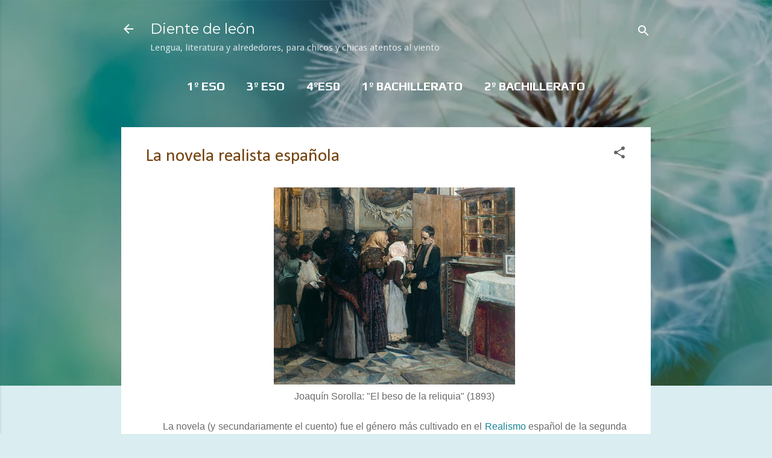

--- FILE ---
content_type: text/html; charset=UTF-8
request_url: https://www.dientedeleon.blog/2017/01/la-novela-realista-espanola.html
body_size: 44647
content:
<!DOCTYPE html>
<html dir='ltr' lang='es' xmlns='http://www.w3.org/1999/xhtml' xmlns:b='http://www.google.com/2005/gml/b' xmlns:data='http://www.google.com/2005/gml/data' xmlns:expr='http://www.google.com/2005/gml/expr'>
<head>
<meta content='width=device-width, initial-scale=1' name='viewport'/>
<title>La novela realista española</title>
<meta content='text/html; charset=UTF-8' http-equiv='Content-Type'/>
<!-- Chrome, Firefox OS and Opera -->
<meta content='#daedf0' name='theme-color'/>
<!-- Windows Phone -->
<meta content='#daedf0' name='msapplication-navbutton-color'/>
<meta content='blogger' name='generator'/>
<link href='https://www.dientedeleon.blog/favicon.ico' rel='icon' type='image/x-icon'/>
<link href='https://www.dientedeleon.blog/2017/01/la-novela-realista-espanola.html' rel='canonical'/>
<link rel="alternate" type="application/atom+xml" title="Diente de león - Atom" href="https://www.dientedeleon.blog/feeds/posts/default" />
<link rel="alternate" type="application/rss+xml" title="Diente de león - RSS" href="https://www.dientedeleon.blog/feeds/posts/default?alt=rss" />
<link rel="service.post" type="application/atom+xml" title="Diente de león - Atom" href="https://www.blogger.com/feeds/8062189328518229358/posts/default" />

<link rel="alternate" type="application/atom+xml" title="Diente de león - Atom" href="https://www.dientedeleon.blog/feeds/818977619330335146/comments/default" />
<!--Can't find substitution for tag [blog.ieCssRetrofitLinks]-->
<link href='https://blogger.googleusercontent.com/img/b/R29vZ2xl/AVvXsEgVMG2WsTtBLB2bglFmC0oY9t1Q8Xk84TivB0Ronm_F5NTGq-HVhEplfCIw9sNdI1a81z_UsXzhx3-vZKb3xzwqXfAdCdCHd7h4vSlDRQt0w74Au20QM0lb9K3MttQKrCpiB1WW9XEp8sXh/s400/el-beso-de-la-reliquia-joaquc3adn-sorolla-18931.jpg' rel='image_src'/>
<meta content='https://www.dientedeleon.blog/2017/01/la-novela-realista-espanola.html' property='og:url'/>
<meta content='La novela realista española' property='og:title'/>
<meta content='   Joaquín Sorolla: &quot;El beso de la reliquia&quot; (1893)    La novela (y secundariamente el cuento) fue el género más cultivado en el Realismo es...' property='og:description'/>
<meta content='https://blogger.googleusercontent.com/img/b/R29vZ2xl/AVvXsEgVMG2WsTtBLB2bglFmC0oY9t1Q8Xk84TivB0Ronm_F5NTGq-HVhEplfCIw9sNdI1a81z_UsXzhx3-vZKb3xzwqXfAdCdCHd7h4vSlDRQt0w74Au20QM0lb9K3MttQKrCpiB1WW9XEp8sXh/w1200-h630-p-k-no-nu/el-beso-de-la-reliquia-joaquc3adn-sorolla-18931.jpg' property='og:image'/>
<style type='text/css'>@font-face{font-family:'Calibri';font-style:normal;font-weight:400;font-display:swap;src:url(//fonts.gstatic.com/l/font?kit=J7afnpV-BGlaFfdAhLEY67FIEjg&skey=a1029226f80653a8&v=v15)format('woff2');unicode-range:U+0000-00FF,U+0131,U+0152-0153,U+02BB-02BC,U+02C6,U+02DA,U+02DC,U+0304,U+0308,U+0329,U+2000-206F,U+20AC,U+2122,U+2191,U+2193,U+2212,U+2215,U+FEFF,U+FFFD;}@font-face{font-family:'Damion';font-style:normal;font-weight:400;font-display:swap;src:url(//fonts.gstatic.com/s/damion/v15/hv-XlzJ3KEUe_YZkZGw2EzJwV9J-.woff2)format('woff2');unicode-range:U+0100-02BA,U+02BD-02C5,U+02C7-02CC,U+02CE-02D7,U+02DD-02FF,U+0304,U+0308,U+0329,U+1D00-1DBF,U+1E00-1E9F,U+1EF2-1EFF,U+2020,U+20A0-20AB,U+20AD-20C0,U+2113,U+2C60-2C7F,U+A720-A7FF;}@font-face{font-family:'Damion';font-style:normal;font-weight:400;font-display:swap;src:url(//fonts.gstatic.com/s/damion/v15/hv-XlzJ3KEUe_YZkamw2EzJwVw.woff2)format('woff2');unicode-range:U+0000-00FF,U+0131,U+0152-0153,U+02BB-02BC,U+02C6,U+02DA,U+02DC,U+0304,U+0308,U+0329,U+2000-206F,U+20AC,U+2122,U+2191,U+2193,U+2212,U+2215,U+FEFF,U+FFFD;}@font-face{font-family:'Droid Sans';font-style:normal;font-weight:400;font-display:swap;src:url(//fonts.gstatic.com/s/droidsans/v19/SlGVmQWMvZQIdix7AFxXkHNSbRYXags.woff2)format('woff2');unicode-range:U+0000-00FF,U+0131,U+0152-0153,U+02BB-02BC,U+02C6,U+02DA,U+02DC,U+0304,U+0308,U+0329,U+2000-206F,U+20AC,U+2122,U+2191,U+2193,U+2212,U+2215,U+FEFF,U+FFFD;}@font-face{font-family:'GFS Neohellenic';font-style:normal;font-weight:400;font-display:swap;src:url(//fonts.gstatic.com/s/gfsneohellenic/v27/8QIRdiDOrfiq0b7R8O1Iw9WLcY5jJqJOwaYTUv1X.woff2)format('woff2');unicode-range:U+1F00-1FFF;}@font-face{font-family:'GFS Neohellenic';font-style:normal;font-weight:400;font-display:swap;src:url(//fonts.gstatic.com/s/gfsneohellenic/v27/8QIRdiDOrfiq0b7R8O1Iw9WLcY5jKaJOwaYTUv1X.woff2)format('woff2');unicode-range:U+0370-0377,U+037A-037F,U+0384-038A,U+038C,U+038E-03A1,U+03A3-03FF;}@font-face{font-family:'GFS Neohellenic';font-style:normal;font-weight:400;font-display:swap;src:url(//fonts.gstatic.com/s/gfsneohellenic/v27/8QIRdiDOrfiq0b7R8O1Iw9WLcY5jJaJOwaYTUv1X.woff2)format('woff2');unicode-range:U+0102-0103,U+0110-0111,U+0128-0129,U+0168-0169,U+01A0-01A1,U+01AF-01B0,U+0300-0301,U+0303-0304,U+0308-0309,U+0323,U+0329,U+1EA0-1EF9,U+20AB;}@font-face{font-family:'GFS Neohellenic';font-style:normal;font-weight:400;font-display:swap;src:url(//fonts.gstatic.com/s/gfsneohellenic/v27/8QIRdiDOrfiq0b7R8O1Iw9WLcY5jKqJOwaYTUg.woff2)format('woff2');unicode-range:U+0000-00FF,U+0131,U+0152-0153,U+02BB-02BC,U+02C6,U+02DA,U+02DC,U+0304,U+0308,U+0329,U+2000-206F,U+20AC,U+2122,U+2191,U+2193,U+2212,U+2215,U+FEFF,U+FFFD;}@font-face{font-family:'Montserrat';font-style:normal;font-weight:400;font-display:swap;src:url(//fonts.gstatic.com/s/montserrat/v31/JTUHjIg1_i6t8kCHKm4532VJOt5-QNFgpCtr6Hw0aXp-p7K4KLjztg.woff2)format('woff2');unicode-range:U+0460-052F,U+1C80-1C8A,U+20B4,U+2DE0-2DFF,U+A640-A69F,U+FE2E-FE2F;}@font-face{font-family:'Montserrat';font-style:normal;font-weight:400;font-display:swap;src:url(//fonts.gstatic.com/s/montserrat/v31/JTUHjIg1_i6t8kCHKm4532VJOt5-QNFgpCtr6Hw9aXp-p7K4KLjztg.woff2)format('woff2');unicode-range:U+0301,U+0400-045F,U+0490-0491,U+04B0-04B1,U+2116;}@font-face{font-family:'Montserrat';font-style:normal;font-weight:400;font-display:swap;src:url(//fonts.gstatic.com/s/montserrat/v31/JTUHjIg1_i6t8kCHKm4532VJOt5-QNFgpCtr6Hw2aXp-p7K4KLjztg.woff2)format('woff2');unicode-range:U+0102-0103,U+0110-0111,U+0128-0129,U+0168-0169,U+01A0-01A1,U+01AF-01B0,U+0300-0301,U+0303-0304,U+0308-0309,U+0323,U+0329,U+1EA0-1EF9,U+20AB;}@font-face{font-family:'Montserrat';font-style:normal;font-weight:400;font-display:swap;src:url(//fonts.gstatic.com/s/montserrat/v31/JTUHjIg1_i6t8kCHKm4532VJOt5-QNFgpCtr6Hw3aXp-p7K4KLjztg.woff2)format('woff2');unicode-range:U+0100-02BA,U+02BD-02C5,U+02C7-02CC,U+02CE-02D7,U+02DD-02FF,U+0304,U+0308,U+0329,U+1D00-1DBF,U+1E00-1E9F,U+1EF2-1EFF,U+2020,U+20A0-20AB,U+20AD-20C0,U+2113,U+2C60-2C7F,U+A720-A7FF;}@font-face{font-family:'Montserrat';font-style:normal;font-weight:400;font-display:swap;src:url(//fonts.gstatic.com/s/montserrat/v31/JTUHjIg1_i6t8kCHKm4532VJOt5-QNFgpCtr6Hw5aXp-p7K4KLg.woff2)format('woff2');unicode-range:U+0000-00FF,U+0131,U+0152-0153,U+02BB-02BC,U+02C6,U+02DA,U+02DC,U+0304,U+0308,U+0329,U+2000-206F,U+20AC,U+2122,U+2191,U+2193,U+2212,U+2215,U+FEFF,U+FFFD;}@font-face{font-family:'Play';font-style:normal;font-weight:700;font-display:swap;src:url(//fonts.gstatic.com/s/play/v21/6ae84K2oVqwItm4TCp0y2lvQNTIQoQ.woff2)format('woff2');unicode-range:U+0460-052F,U+1C80-1C8A,U+20B4,U+2DE0-2DFF,U+A640-A69F,U+FE2E-FE2F;}@font-face{font-family:'Play';font-style:normal;font-weight:700;font-display:swap;src:url(//fonts.gstatic.com/s/play/v21/6ae84K2oVqwItm4TCpQy2lvQNTIQoQ.woff2)format('woff2');unicode-range:U+0301,U+0400-045F,U+0490-0491,U+04B0-04B1,U+2116;}@font-face{font-family:'Play';font-style:normal;font-weight:700;font-display:swap;src:url(//fonts.gstatic.com/s/play/v21/6ae84K2oVqwItm4TCpMy2lvQNTIQoQ.woff2)format('woff2');unicode-range:U+0370-0377,U+037A-037F,U+0384-038A,U+038C,U+038E-03A1,U+03A3-03FF;}@font-face{font-family:'Play';font-style:normal;font-weight:700;font-display:swap;src:url(//fonts.gstatic.com/s/play/v21/6ae84K2oVqwItm4TCp8y2lvQNTIQoQ.woff2)format('woff2');unicode-range:U+0102-0103,U+0110-0111,U+0128-0129,U+0168-0169,U+01A0-01A1,U+01AF-01B0,U+0300-0301,U+0303-0304,U+0308-0309,U+0323,U+0329,U+1EA0-1EF9,U+20AB;}@font-face{font-family:'Play';font-style:normal;font-weight:700;font-display:swap;src:url(//fonts.gstatic.com/s/play/v21/6ae84K2oVqwItm4TCp4y2lvQNTIQoQ.woff2)format('woff2');unicode-range:U+0100-02BA,U+02BD-02C5,U+02C7-02CC,U+02CE-02D7,U+02DD-02FF,U+0304,U+0308,U+0329,U+1D00-1DBF,U+1E00-1E9F,U+1EF2-1EFF,U+2020,U+20A0-20AB,U+20AD-20C0,U+2113,U+2C60-2C7F,U+A720-A7FF;}@font-face{font-family:'Play';font-style:normal;font-weight:700;font-display:swap;src:url(//fonts.gstatic.com/s/play/v21/6ae84K2oVqwItm4TCpAy2lvQNTI.woff2)format('woff2');unicode-range:U+0000-00FF,U+0131,U+0152-0153,U+02BB-02BC,U+02C6,U+02DA,U+02DC,U+0304,U+0308,U+0329,U+2000-206F,U+20AC,U+2122,U+2191,U+2193,U+2212,U+2215,U+FEFF,U+FFFD;}@font-face{font-family:'Playfair Display';font-style:normal;font-weight:900;font-display:swap;src:url(//fonts.gstatic.com/s/playfairdisplay/v40/nuFvD-vYSZviVYUb_rj3ij__anPXJzDwcbmjWBN2PKfsunDTbtPK-F2qC0usEw.woff2)format('woff2');unicode-range:U+0301,U+0400-045F,U+0490-0491,U+04B0-04B1,U+2116;}@font-face{font-family:'Playfair Display';font-style:normal;font-weight:900;font-display:swap;src:url(//fonts.gstatic.com/s/playfairdisplay/v40/nuFvD-vYSZviVYUb_rj3ij__anPXJzDwcbmjWBN2PKfsunDYbtPK-F2qC0usEw.woff2)format('woff2');unicode-range:U+0102-0103,U+0110-0111,U+0128-0129,U+0168-0169,U+01A0-01A1,U+01AF-01B0,U+0300-0301,U+0303-0304,U+0308-0309,U+0323,U+0329,U+1EA0-1EF9,U+20AB;}@font-face{font-family:'Playfair Display';font-style:normal;font-weight:900;font-display:swap;src:url(//fonts.gstatic.com/s/playfairdisplay/v40/nuFvD-vYSZviVYUb_rj3ij__anPXJzDwcbmjWBN2PKfsunDZbtPK-F2qC0usEw.woff2)format('woff2');unicode-range:U+0100-02BA,U+02BD-02C5,U+02C7-02CC,U+02CE-02D7,U+02DD-02FF,U+0304,U+0308,U+0329,U+1D00-1DBF,U+1E00-1E9F,U+1EF2-1EFF,U+2020,U+20A0-20AB,U+20AD-20C0,U+2113,U+2C60-2C7F,U+A720-A7FF;}@font-face{font-family:'Playfair Display';font-style:normal;font-weight:900;font-display:swap;src:url(//fonts.gstatic.com/s/playfairdisplay/v40/nuFvD-vYSZviVYUb_rj3ij__anPXJzDwcbmjWBN2PKfsunDXbtPK-F2qC0s.woff2)format('woff2');unicode-range:U+0000-00FF,U+0131,U+0152-0153,U+02BB-02BC,U+02C6,U+02DA,U+02DC,U+0304,U+0308,U+0329,U+2000-206F,U+20AC,U+2122,U+2191,U+2193,U+2212,U+2215,U+FEFF,U+FFFD;}@font-face{font-family:'Roboto';font-style:italic;font-weight:300;font-stretch:100%;font-display:swap;src:url(//fonts.gstatic.com/s/roboto/v50/KFOKCnqEu92Fr1Mu53ZEC9_Vu3r1gIhOszmOClHrs6ljXfMMLt_QuAX-k3Yi128m0kN2.woff2)format('woff2');unicode-range:U+0460-052F,U+1C80-1C8A,U+20B4,U+2DE0-2DFF,U+A640-A69F,U+FE2E-FE2F;}@font-face{font-family:'Roboto';font-style:italic;font-weight:300;font-stretch:100%;font-display:swap;src:url(//fonts.gstatic.com/s/roboto/v50/KFOKCnqEu92Fr1Mu53ZEC9_Vu3r1gIhOszmOClHrs6ljXfMMLt_QuAz-k3Yi128m0kN2.woff2)format('woff2');unicode-range:U+0301,U+0400-045F,U+0490-0491,U+04B0-04B1,U+2116;}@font-face{font-family:'Roboto';font-style:italic;font-weight:300;font-stretch:100%;font-display:swap;src:url(//fonts.gstatic.com/s/roboto/v50/KFOKCnqEu92Fr1Mu53ZEC9_Vu3r1gIhOszmOClHrs6ljXfMMLt_QuAT-k3Yi128m0kN2.woff2)format('woff2');unicode-range:U+1F00-1FFF;}@font-face{font-family:'Roboto';font-style:italic;font-weight:300;font-stretch:100%;font-display:swap;src:url(//fonts.gstatic.com/s/roboto/v50/KFOKCnqEu92Fr1Mu53ZEC9_Vu3r1gIhOszmOClHrs6ljXfMMLt_QuAv-k3Yi128m0kN2.woff2)format('woff2');unicode-range:U+0370-0377,U+037A-037F,U+0384-038A,U+038C,U+038E-03A1,U+03A3-03FF;}@font-face{font-family:'Roboto';font-style:italic;font-weight:300;font-stretch:100%;font-display:swap;src:url(//fonts.gstatic.com/s/roboto/v50/KFOKCnqEu92Fr1Mu53ZEC9_Vu3r1gIhOszmOClHrs6ljXfMMLt_QuHT-k3Yi128m0kN2.woff2)format('woff2');unicode-range:U+0302-0303,U+0305,U+0307-0308,U+0310,U+0312,U+0315,U+031A,U+0326-0327,U+032C,U+032F-0330,U+0332-0333,U+0338,U+033A,U+0346,U+034D,U+0391-03A1,U+03A3-03A9,U+03B1-03C9,U+03D1,U+03D5-03D6,U+03F0-03F1,U+03F4-03F5,U+2016-2017,U+2034-2038,U+203C,U+2040,U+2043,U+2047,U+2050,U+2057,U+205F,U+2070-2071,U+2074-208E,U+2090-209C,U+20D0-20DC,U+20E1,U+20E5-20EF,U+2100-2112,U+2114-2115,U+2117-2121,U+2123-214F,U+2190,U+2192,U+2194-21AE,U+21B0-21E5,U+21F1-21F2,U+21F4-2211,U+2213-2214,U+2216-22FF,U+2308-230B,U+2310,U+2319,U+231C-2321,U+2336-237A,U+237C,U+2395,U+239B-23B7,U+23D0,U+23DC-23E1,U+2474-2475,U+25AF,U+25B3,U+25B7,U+25BD,U+25C1,U+25CA,U+25CC,U+25FB,U+266D-266F,U+27C0-27FF,U+2900-2AFF,U+2B0E-2B11,U+2B30-2B4C,U+2BFE,U+3030,U+FF5B,U+FF5D,U+1D400-1D7FF,U+1EE00-1EEFF;}@font-face{font-family:'Roboto';font-style:italic;font-weight:300;font-stretch:100%;font-display:swap;src:url(//fonts.gstatic.com/s/roboto/v50/KFOKCnqEu92Fr1Mu53ZEC9_Vu3r1gIhOszmOClHrs6ljXfMMLt_QuGb-k3Yi128m0kN2.woff2)format('woff2');unicode-range:U+0001-000C,U+000E-001F,U+007F-009F,U+20DD-20E0,U+20E2-20E4,U+2150-218F,U+2190,U+2192,U+2194-2199,U+21AF,U+21E6-21F0,U+21F3,U+2218-2219,U+2299,U+22C4-22C6,U+2300-243F,U+2440-244A,U+2460-24FF,U+25A0-27BF,U+2800-28FF,U+2921-2922,U+2981,U+29BF,U+29EB,U+2B00-2BFF,U+4DC0-4DFF,U+FFF9-FFFB,U+10140-1018E,U+10190-1019C,U+101A0,U+101D0-101FD,U+102E0-102FB,U+10E60-10E7E,U+1D2C0-1D2D3,U+1D2E0-1D37F,U+1F000-1F0FF,U+1F100-1F1AD,U+1F1E6-1F1FF,U+1F30D-1F30F,U+1F315,U+1F31C,U+1F31E,U+1F320-1F32C,U+1F336,U+1F378,U+1F37D,U+1F382,U+1F393-1F39F,U+1F3A7-1F3A8,U+1F3AC-1F3AF,U+1F3C2,U+1F3C4-1F3C6,U+1F3CA-1F3CE,U+1F3D4-1F3E0,U+1F3ED,U+1F3F1-1F3F3,U+1F3F5-1F3F7,U+1F408,U+1F415,U+1F41F,U+1F426,U+1F43F,U+1F441-1F442,U+1F444,U+1F446-1F449,U+1F44C-1F44E,U+1F453,U+1F46A,U+1F47D,U+1F4A3,U+1F4B0,U+1F4B3,U+1F4B9,U+1F4BB,U+1F4BF,U+1F4C8-1F4CB,U+1F4D6,U+1F4DA,U+1F4DF,U+1F4E3-1F4E6,U+1F4EA-1F4ED,U+1F4F7,U+1F4F9-1F4FB,U+1F4FD-1F4FE,U+1F503,U+1F507-1F50B,U+1F50D,U+1F512-1F513,U+1F53E-1F54A,U+1F54F-1F5FA,U+1F610,U+1F650-1F67F,U+1F687,U+1F68D,U+1F691,U+1F694,U+1F698,U+1F6AD,U+1F6B2,U+1F6B9-1F6BA,U+1F6BC,U+1F6C6-1F6CF,U+1F6D3-1F6D7,U+1F6E0-1F6EA,U+1F6F0-1F6F3,U+1F6F7-1F6FC,U+1F700-1F7FF,U+1F800-1F80B,U+1F810-1F847,U+1F850-1F859,U+1F860-1F887,U+1F890-1F8AD,U+1F8B0-1F8BB,U+1F8C0-1F8C1,U+1F900-1F90B,U+1F93B,U+1F946,U+1F984,U+1F996,U+1F9E9,U+1FA00-1FA6F,U+1FA70-1FA7C,U+1FA80-1FA89,U+1FA8F-1FAC6,U+1FACE-1FADC,U+1FADF-1FAE9,U+1FAF0-1FAF8,U+1FB00-1FBFF;}@font-face{font-family:'Roboto';font-style:italic;font-weight:300;font-stretch:100%;font-display:swap;src:url(//fonts.gstatic.com/s/roboto/v50/KFOKCnqEu92Fr1Mu53ZEC9_Vu3r1gIhOszmOClHrs6ljXfMMLt_QuAf-k3Yi128m0kN2.woff2)format('woff2');unicode-range:U+0102-0103,U+0110-0111,U+0128-0129,U+0168-0169,U+01A0-01A1,U+01AF-01B0,U+0300-0301,U+0303-0304,U+0308-0309,U+0323,U+0329,U+1EA0-1EF9,U+20AB;}@font-face{font-family:'Roboto';font-style:italic;font-weight:300;font-stretch:100%;font-display:swap;src:url(//fonts.gstatic.com/s/roboto/v50/KFOKCnqEu92Fr1Mu53ZEC9_Vu3r1gIhOszmOClHrs6ljXfMMLt_QuAb-k3Yi128m0kN2.woff2)format('woff2');unicode-range:U+0100-02BA,U+02BD-02C5,U+02C7-02CC,U+02CE-02D7,U+02DD-02FF,U+0304,U+0308,U+0329,U+1D00-1DBF,U+1E00-1E9F,U+1EF2-1EFF,U+2020,U+20A0-20AB,U+20AD-20C0,U+2113,U+2C60-2C7F,U+A720-A7FF;}@font-face{font-family:'Roboto';font-style:italic;font-weight:300;font-stretch:100%;font-display:swap;src:url(//fonts.gstatic.com/s/roboto/v50/KFOKCnqEu92Fr1Mu53ZEC9_Vu3r1gIhOszmOClHrs6ljXfMMLt_QuAj-k3Yi128m0g.woff2)format('woff2');unicode-range:U+0000-00FF,U+0131,U+0152-0153,U+02BB-02BC,U+02C6,U+02DA,U+02DC,U+0304,U+0308,U+0329,U+2000-206F,U+20AC,U+2122,U+2191,U+2193,U+2212,U+2215,U+FEFF,U+FFFD;}@font-face{font-family:'Roboto';font-style:normal;font-weight:400;font-stretch:100%;font-display:swap;src:url(//fonts.gstatic.com/s/roboto/v50/KFO7CnqEu92Fr1ME7kSn66aGLdTylUAMa3GUBHMdazTgWw.woff2)format('woff2');unicode-range:U+0460-052F,U+1C80-1C8A,U+20B4,U+2DE0-2DFF,U+A640-A69F,U+FE2E-FE2F;}@font-face{font-family:'Roboto';font-style:normal;font-weight:400;font-stretch:100%;font-display:swap;src:url(//fonts.gstatic.com/s/roboto/v50/KFO7CnqEu92Fr1ME7kSn66aGLdTylUAMa3iUBHMdazTgWw.woff2)format('woff2');unicode-range:U+0301,U+0400-045F,U+0490-0491,U+04B0-04B1,U+2116;}@font-face{font-family:'Roboto';font-style:normal;font-weight:400;font-stretch:100%;font-display:swap;src:url(//fonts.gstatic.com/s/roboto/v50/KFO7CnqEu92Fr1ME7kSn66aGLdTylUAMa3CUBHMdazTgWw.woff2)format('woff2');unicode-range:U+1F00-1FFF;}@font-face{font-family:'Roboto';font-style:normal;font-weight:400;font-stretch:100%;font-display:swap;src:url(//fonts.gstatic.com/s/roboto/v50/KFO7CnqEu92Fr1ME7kSn66aGLdTylUAMa3-UBHMdazTgWw.woff2)format('woff2');unicode-range:U+0370-0377,U+037A-037F,U+0384-038A,U+038C,U+038E-03A1,U+03A3-03FF;}@font-face{font-family:'Roboto';font-style:normal;font-weight:400;font-stretch:100%;font-display:swap;src:url(//fonts.gstatic.com/s/roboto/v50/KFO7CnqEu92Fr1ME7kSn66aGLdTylUAMawCUBHMdazTgWw.woff2)format('woff2');unicode-range:U+0302-0303,U+0305,U+0307-0308,U+0310,U+0312,U+0315,U+031A,U+0326-0327,U+032C,U+032F-0330,U+0332-0333,U+0338,U+033A,U+0346,U+034D,U+0391-03A1,U+03A3-03A9,U+03B1-03C9,U+03D1,U+03D5-03D6,U+03F0-03F1,U+03F4-03F5,U+2016-2017,U+2034-2038,U+203C,U+2040,U+2043,U+2047,U+2050,U+2057,U+205F,U+2070-2071,U+2074-208E,U+2090-209C,U+20D0-20DC,U+20E1,U+20E5-20EF,U+2100-2112,U+2114-2115,U+2117-2121,U+2123-214F,U+2190,U+2192,U+2194-21AE,U+21B0-21E5,U+21F1-21F2,U+21F4-2211,U+2213-2214,U+2216-22FF,U+2308-230B,U+2310,U+2319,U+231C-2321,U+2336-237A,U+237C,U+2395,U+239B-23B7,U+23D0,U+23DC-23E1,U+2474-2475,U+25AF,U+25B3,U+25B7,U+25BD,U+25C1,U+25CA,U+25CC,U+25FB,U+266D-266F,U+27C0-27FF,U+2900-2AFF,U+2B0E-2B11,U+2B30-2B4C,U+2BFE,U+3030,U+FF5B,U+FF5D,U+1D400-1D7FF,U+1EE00-1EEFF;}@font-face{font-family:'Roboto';font-style:normal;font-weight:400;font-stretch:100%;font-display:swap;src:url(//fonts.gstatic.com/s/roboto/v50/KFO7CnqEu92Fr1ME7kSn66aGLdTylUAMaxKUBHMdazTgWw.woff2)format('woff2');unicode-range:U+0001-000C,U+000E-001F,U+007F-009F,U+20DD-20E0,U+20E2-20E4,U+2150-218F,U+2190,U+2192,U+2194-2199,U+21AF,U+21E6-21F0,U+21F3,U+2218-2219,U+2299,U+22C4-22C6,U+2300-243F,U+2440-244A,U+2460-24FF,U+25A0-27BF,U+2800-28FF,U+2921-2922,U+2981,U+29BF,U+29EB,U+2B00-2BFF,U+4DC0-4DFF,U+FFF9-FFFB,U+10140-1018E,U+10190-1019C,U+101A0,U+101D0-101FD,U+102E0-102FB,U+10E60-10E7E,U+1D2C0-1D2D3,U+1D2E0-1D37F,U+1F000-1F0FF,U+1F100-1F1AD,U+1F1E6-1F1FF,U+1F30D-1F30F,U+1F315,U+1F31C,U+1F31E,U+1F320-1F32C,U+1F336,U+1F378,U+1F37D,U+1F382,U+1F393-1F39F,U+1F3A7-1F3A8,U+1F3AC-1F3AF,U+1F3C2,U+1F3C4-1F3C6,U+1F3CA-1F3CE,U+1F3D4-1F3E0,U+1F3ED,U+1F3F1-1F3F3,U+1F3F5-1F3F7,U+1F408,U+1F415,U+1F41F,U+1F426,U+1F43F,U+1F441-1F442,U+1F444,U+1F446-1F449,U+1F44C-1F44E,U+1F453,U+1F46A,U+1F47D,U+1F4A3,U+1F4B0,U+1F4B3,U+1F4B9,U+1F4BB,U+1F4BF,U+1F4C8-1F4CB,U+1F4D6,U+1F4DA,U+1F4DF,U+1F4E3-1F4E6,U+1F4EA-1F4ED,U+1F4F7,U+1F4F9-1F4FB,U+1F4FD-1F4FE,U+1F503,U+1F507-1F50B,U+1F50D,U+1F512-1F513,U+1F53E-1F54A,U+1F54F-1F5FA,U+1F610,U+1F650-1F67F,U+1F687,U+1F68D,U+1F691,U+1F694,U+1F698,U+1F6AD,U+1F6B2,U+1F6B9-1F6BA,U+1F6BC,U+1F6C6-1F6CF,U+1F6D3-1F6D7,U+1F6E0-1F6EA,U+1F6F0-1F6F3,U+1F6F7-1F6FC,U+1F700-1F7FF,U+1F800-1F80B,U+1F810-1F847,U+1F850-1F859,U+1F860-1F887,U+1F890-1F8AD,U+1F8B0-1F8BB,U+1F8C0-1F8C1,U+1F900-1F90B,U+1F93B,U+1F946,U+1F984,U+1F996,U+1F9E9,U+1FA00-1FA6F,U+1FA70-1FA7C,U+1FA80-1FA89,U+1FA8F-1FAC6,U+1FACE-1FADC,U+1FADF-1FAE9,U+1FAF0-1FAF8,U+1FB00-1FBFF;}@font-face{font-family:'Roboto';font-style:normal;font-weight:400;font-stretch:100%;font-display:swap;src:url(//fonts.gstatic.com/s/roboto/v50/KFO7CnqEu92Fr1ME7kSn66aGLdTylUAMa3OUBHMdazTgWw.woff2)format('woff2');unicode-range:U+0102-0103,U+0110-0111,U+0128-0129,U+0168-0169,U+01A0-01A1,U+01AF-01B0,U+0300-0301,U+0303-0304,U+0308-0309,U+0323,U+0329,U+1EA0-1EF9,U+20AB;}@font-face{font-family:'Roboto';font-style:normal;font-weight:400;font-stretch:100%;font-display:swap;src:url(//fonts.gstatic.com/s/roboto/v50/KFO7CnqEu92Fr1ME7kSn66aGLdTylUAMa3KUBHMdazTgWw.woff2)format('woff2');unicode-range:U+0100-02BA,U+02BD-02C5,U+02C7-02CC,U+02CE-02D7,U+02DD-02FF,U+0304,U+0308,U+0329,U+1D00-1DBF,U+1E00-1E9F,U+1EF2-1EFF,U+2020,U+20A0-20AB,U+20AD-20C0,U+2113,U+2C60-2C7F,U+A720-A7FF;}@font-face{font-family:'Roboto';font-style:normal;font-weight:400;font-stretch:100%;font-display:swap;src:url(//fonts.gstatic.com/s/roboto/v50/KFO7CnqEu92Fr1ME7kSn66aGLdTylUAMa3yUBHMdazQ.woff2)format('woff2');unicode-range:U+0000-00FF,U+0131,U+0152-0153,U+02BB-02BC,U+02C6,U+02DA,U+02DC,U+0304,U+0308,U+0329,U+2000-206F,U+20AC,U+2122,U+2191,U+2193,U+2212,U+2215,U+FEFF,U+FFFD;}@font-face{font-family:'Roboto';font-style:normal;font-weight:700;font-stretch:100%;font-display:swap;src:url(//fonts.gstatic.com/s/roboto/v50/KFO7CnqEu92Fr1ME7kSn66aGLdTylUAMa3GUBHMdazTgWw.woff2)format('woff2');unicode-range:U+0460-052F,U+1C80-1C8A,U+20B4,U+2DE0-2DFF,U+A640-A69F,U+FE2E-FE2F;}@font-face{font-family:'Roboto';font-style:normal;font-weight:700;font-stretch:100%;font-display:swap;src:url(//fonts.gstatic.com/s/roboto/v50/KFO7CnqEu92Fr1ME7kSn66aGLdTylUAMa3iUBHMdazTgWw.woff2)format('woff2');unicode-range:U+0301,U+0400-045F,U+0490-0491,U+04B0-04B1,U+2116;}@font-face{font-family:'Roboto';font-style:normal;font-weight:700;font-stretch:100%;font-display:swap;src:url(//fonts.gstatic.com/s/roboto/v50/KFO7CnqEu92Fr1ME7kSn66aGLdTylUAMa3CUBHMdazTgWw.woff2)format('woff2');unicode-range:U+1F00-1FFF;}@font-face{font-family:'Roboto';font-style:normal;font-weight:700;font-stretch:100%;font-display:swap;src:url(//fonts.gstatic.com/s/roboto/v50/KFO7CnqEu92Fr1ME7kSn66aGLdTylUAMa3-UBHMdazTgWw.woff2)format('woff2');unicode-range:U+0370-0377,U+037A-037F,U+0384-038A,U+038C,U+038E-03A1,U+03A3-03FF;}@font-face{font-family:'Roboto';font-style:normal;font-weight:700;font-stretch:100%;font-display:swap;src:url(//fonts.gstatic.com/s/roboto/v50/KFO7CnqEu92Fr1ME7kSn66aGLdTylUAMawCUBHMdazTgWw.woff2)format('woff2');unicode-range:U+0302-0303,U+0305,U+0307-0308,U+0310,U+0312,U+0315,U+031A,U+0326-0327,U+032C,U+032F-0330,U+0332-0333,U+0338,U+033A,U+0346,U+034D,U+0391-03A1,U+03A3-03A9,U+03B1-03C9,U+03D1,U+03D5-03D6,U+03F0-03F1,U+03F4-03F5,U+2016-2017,U+2034-2038,U+203C,U+2040,U+2043,U+2047,U+2050,U+2057,U+205F,U+2070-2071,U+2074-208E,U+2090-209C,U+20D0-20DC,U+20E1,U+20E5-20EF,U+2100-2112,U+2114-2115,U+2117-2121,U+2123-214F,U+2190,U+2192,U+2194-21AE,U+21B0-21E5,U+21F1-21F2,U+21F4-2211,U+2213-2214,U+2216-22FF,U+2308-230B,U+2310,U+2319,U+231C-2321,U+2336-237A,U+237C,U+2395,U+239B-23B7,U+23D0,U+23DC-23E1,U+2474-2475,U+25AF,U+25B3,U+25B7,U+25BD,U+25C1,U+25CA,U+25CC,U+25FB,U+266D-266F,U+27C0-27FF,U+2900-2AFF,U+2B0E-2B11,U+2B30-2B4C,U+2BFE,U+3030,U+FF5B,U+FF5D,U+1D400-1D7FF,U+1EE00-1EEFF;}@font-face{font-family:'Roboto';font-style:normal;font-weight:700;font-stretch:100%;font-display:swap;src:url(//fonts.gstatic.com/s/roboto/v50/KFO7CnqEu92Fr1ME7kSn66aGLdTylUAMaxKUBHMdazTgWw.woff2)format('woff2');unicode-range:U+0001-000C,U+000E-001F,U+007F-009F,U+20DD-20E0,U+20E2-20E4,U+2150-218F,U+2190,U+2192,U+2194-2199,U+21AF,U+21E6-21F0,U+21F3,U+2218-2219,U+2299,U+22C4-22C6,U+2300-243F,U+2440-244A,U+2460-24FF,U+25A0-27BF,U+2800-28FF,U+2921-2922,U+2981,U+29BF,U+29EB,U+2B00-2BFF,U+4DC0-4DFF,U+FFF9-FFFB,U+10140-1018E,U+10190-1019C,U+101A0,U+101D0-101FD,U+102E0-102FB,U+10E60-10E7E,U+1D2C0-1D2D3,U+1D2E0-1D37F,U+1F000-1F0FF,U+1F100-1F1AD,U+1F1E6-1F1FF,U+1F30D-1F30F,U+1F315,U+1F31C,U+1F31E,U+1F320-1F32C,U+1F336,U+1F378,U+1F37D,U+1F382,U+1F393-1F39F,U+1F3A7-1F3A8,U+1F3AC-1F3AF,U+1F3C2,U+1F3C4-1F3C6,U+1F3CA-1F3CE,U+1F3D4-1F3E0,U+1F3ED,U+1F3F1-1F3F3,U+1F3F5-1F3F7,U+1F408,U+1F415,U+1F41F,U+1F426,U+1F43F,U+1F441-1F442,U+1F444,U+1F446-1F449,U+1F44C-1F44E,U+1F453,U+1F46A,U+1F47D,U+1F4A3,U+1F4B0,U+1F4B3,U+1F4B9,U+1F4BB,U+1F4BF,U+1F4C8-1F4CB,U+1F4D6,U+1F4DA,U+1F4DF,U+1F4E3-1F4E6,U+1F4EA-1F4ED,U+1F4F7,U+1F4F9-1F4FB,U+1F4FD-1F4FE,U+1F503,U+1F507-1F50B,U+1F50D,U+1F512-1F513,U+1F53E-1F54A,U+1F54F-1F5FA,U+1F610,U+1F650-1F67F,U+1F687,U+1F68D,U+1F691,U+1F694,U+1F698,U+1F6AD,U+1F6B2,U+1F6B9-1F6BA,U+1F6BC,U+1F6C6-1F6CF,U+1F6D3-1F6D7,U+1F6E0-1F6EA,U+1F6F0-1F6F3,U+1F6F7-1F6FC,U+1F700-1F7FF,U+1F800-1F80B,U+1F810-1F847,U+1F850-1F859,U+1F860-1F887,U+1F890-1F8AD,U+1F8B0-1F8BB,U+1F8C0-1F8C1,U+1F900-1F90B,U+1F93B,U+1F946,U+1F984,U+1F996,U+1F9E9,U+1FA00-1FA6F,U+1FA70-1FA7C,U+1FA80-1FA89,U+1FA8F-1FAC6,U+1FACE-1FADC,U+1FADF-1FAE9,U+1FAF0-1FAF8,U+1FB00-1FBFF;}@font-face{font-family:'Roboto';font-style:normal;font-weight:700;font-stretch:100%;font-display:swap;src:url(//fonts.gstatic.com/s/roboto/v50/KFO7CnqEu92Fr1ME7kSn66aGLdTylUAMa3OUBHMdazTgWw.woff2)format('woff2');unicode-range:U+0102-0103,U+0110-0111,U+0128-0129,U+0168-0169,U+01A0-01A1,U+01AF-01B0,U+0300-0301,U+0303-0304,U+0308-0309,U+0323,U+0329,U+1EA0-1EF9,U+20AB;}@font-face{font-family:'Roboto';font-style:normal;font-weight:700;font-stretch:100%;font-display:swap;src:url(//fonts.gstatic.com/s/roboto/v50/KFO7CnqEu92Fr1ME7kSn66aGLdTylUAMa3KUBHMdazTgWw.woff2)format('woff2');unicode-range:U+0100-02BA,U+02BD-02C5,U+02C7-02CC,U+02CE-02D7,U+02DD-02FF,U+0304,U+0308,U+0329,U+1D00-1DBF,U+1E00-1E9F,U+1EF2-1EFF,U+2020,U+20A0-20AB,U+20AD-20C0,U+2113,U+2C60-2C7F,U+A720-A7FF;}@font-face{font-family:'Roboto';font-style:normal;font-weight:700;font-stretch:100%;font-display:swap;src:url(//fonts.gstatic.com/s/roboto/v50/KFO7CnqEu92Fr1ME7kSn66aGLdTylUAMa3yUBHMdazQ.woff2)format('woff2');unicode-range:U+0000-00FF,U+0131,U+0152-0153,U+02BB-02BC,U+02C6,U+02DA,U+02DC,U+0304,U+0308,U+0329,U+2000-206F,U+20AC,U+2122,U+2191,U+2193,U+2212,U+2215,U+FEFF,U+FFFD;}</style>
<style id='page-skin-1' type='text/css'><!--
/*! normalize.css v3.0.1 | MIT License | git.io/normalize */html{font-family:sans-serif;-ms-text-size-adjust:100%;-webkit-text-size-adjust:100%}body{margin:0}article,aside,details,figcaption,figure,footer,header,hgroup,main,nav,section,summary{display:block}audio,canvas,progress,video{display:inline-block;vertical-align:baseline}audio:not([controls]){display:none;height:0}[hidden],template{display:none}a{background:transparent}a:active,a:hover{outline:0}abbr[title]{border-bottom:1px dotted}b,strong{font-weight:bold}dfn{font-style:italic}h1{font-size:2em;margin:.67em 0}mark{background:#ff0;color:#000}small{font-size:80%}sub,sup{font-size:75%;line-height:0;position:relative;vertical-align:baseline}sup{top:-0.5em}sub{bottom:-0.25em}img{border:0}svg:not(:root){overflow:hidden}figure{margin:1em 40px}hr{-moz-box-sizing:content-box;box-sizing:content-box;height:0}pre{overflow:auto}code,kbd,pre,samp{font-family:monospace,monospace;font-size:1em}button,input,optgroup,select,textarea{color:inherit;font:inherit;margin:0}button{overflow:visible}button,select{text-transform:none}button,html input[type="button"],input[type="reset"],input[type="submit"]{-webkit-appearance:button;cursor:pointer}button[disabled],html input[disabled]{cursor:default}button::-moz-focus-inner,input::-moz-focus-inner{border:0;padding:0}input{line-height:normal}input[type="checkbox"],input[type="radio"]{box-sizing:border-box;padding:0}input[type="number"]::-webkit-inner-spin-button,input[type="number"]::-webkit-outer-spin-button{height:auto}input[type="search"]{-webkit-appearance:textfield;-moz-box-sizing:content-box;-webkit-box-sizing:content-box;box-sizing:content-box}input[type="search"]::-webkit-search-cancel-button,input[type="search"]::-webkit-search-decoration{-webkit-appearance:none}fieldset{border:1px solid #c0c0c0;margin:0 2px;padding:.35em .625em .75em}legend{border:0;padding:0}textarea{overflow:auto}optgroup{font-weight:bold}table{border-collapse:collapse;border-spacing:0}td,th{padding:0}
/*!************************************************
* Blogger Template Style
* Name: Contempo
**************************************************/
body{
overflow-wrap:break-word;
word-break:break-word;
word-wrap:break-word
}
.hidden{
display:none
}
.invisible{
visibility:hidden
}
.container::after,.float-container::after{
clear:both;
content:"";
display:table
}
.clearboth{
clear:both
}
#comments .comment .comment-actions,.subscribe-popup .FollowByEmail .follow-by-email-submit,.widget.Profile .profile-link,.widget.Profile .profile-link.visit-profile{
background:0 0;
border:0;
box-shadow:none;
color:#178598;
cursor:pointer;
font-size:14px;
font-weight:700;
outline:0;
text-decoration:none;
text-transform:uppercase;
width:auto
}
.dim-overlay{
background-color:rgba(0,0,0,.54);
height:100vh;
left:0;
position:fixed;
top:0;
width:100%
}
#sharing-dim-overlay{
background-color:transparent
}
input::-ms-clear{
display:none
}
.blogger-logo,.svg-icon-24.blogger-logo{
fill:#ff9800;
opacity:1
}
.loading-spinner-large{
-webkit-animation:mspin-rotate 1.568s infinite linear;
animation:mspin-rotate 1.568s infinite linear;
height:48px;
overflow:hidden;
position:absolute;
width:48px;
z-index:200
}
.loading-spinner-large>div{
-webkit-animation:mspin-revrot 5332ms infinite steps(4);
animation:mspin-revrot 5332ms infinite steps(4)
}
.loading-spinner-large>div>div{
-webkit-animation:mspin-singlecolor-large-film 1333ms infinite steps(81);
animation:mspin-singlecolor-large-film 1333ms infinite steps(81);
background-size:100%;
height:48px;
width:3888px
}
.mspin-black-large>div>div,.mspin-grey_54-large>div>div{
background-image:url(https://www.blogblog.com/indie/mspin_black_large.svg)
}
.mspin-white-large>div>div{
background-image:url(https://www.blogblog.com/indie/mspin_white_large.svg)
}
.mspin-grey_54-large{
opacity:.54
}
@-webkit-keyframes mspin-singlecolor-large-film{
from{
-webkit-transform:translateX(0);
transform:translateX(0)
}
to{
-webkit-transform:translateX(-3888px);
transform:translateX(-3888px)
}
}
@keyframes mspin-singlecolor-large-film{
from{
-webkit-transform:translateX(0);
transform:translateX(0)
}
to{
-webkit-transform:translateX(-3888px);
transform:translateX(-3888px)
}
}
@-webkit-keyframes mspin-rotate{
from{
-webkit-transform:rotate(0);
transform:rotate(0)
}
to{
-webkit-transform:rotate(360deg);
transform:rotate(360deg)
}
}
@keyframes mspin-rotate{
from{
-webkit-transform:rotate(0);
transform:rotate(0)
}
to{
-webkit-transform:rotate(360deg);
transform:rotate(360deg)
}
}
@-webkit-keyframes mspin-revrot{
from{
-webkit-transform:rotate(0);
transform:rotate(0)
}
to{
-webkit-transform:rotate(-360deg);
transform:rotate(-360deg)
}
}
@keyframes mspin-revrot{
from{
-webkit-transform:rotate(0);
transform:rotate(0)
}
to{
-webkit-transform:rotate(-360deg);
transform:rotate(-360deg)
}
}
.skip-navigation{
background-color:#fff;
box-sizing:border-box;
color:#000;
display:block;
height:0;
left:0;
line-height:50px;
overflow:hidden;
padding-top:0;
position:fixed;
text-align:center;
top:0;
-webkit-transition:box-shadow .3s,height .3s,padding-top .3s;
transition:box-shadow .3s,height .3s,padding-top .3s;
width:100%;
z-index:900
}
.skip-navigation:focus{
box-shadow:0 4px 5px 0 rgba(0,0,0,.14),0 1px 10px 0 rgba(0,0,0,.12),0 2px 4px -1px rgba(0,0,0,.2);
height:50px
}
#main{
outline:0
}
.main-heading{
position:absolute;
clip:rect(1px,1px,1px,1px);
padding:0;
border:0;
height:1px;
width:1px;
overflow:hidden
}
.Attribution{
margin-top:1em;
text-align:center
}
.Attribution .blogger img,.Attribution .blogger svg{
vertical-align:bottom
}
.Attribution .blogger img{
margin-right:.5em
}
.Attribution div{
line-height:24px;
margin-top:.5em
}
.Attribution .copyright,.Attribution .image-attribution{
font-size:.7em;
margin-top:1.5em
}
.BLOG_mobile_video_class{
display:none
}
.bg-photo{
background-attachment:scroll!important
}
body .CSS_LIGHTBOX{
z-index:900
}
.extendable .show-less,.extendable .show-more{
border-color:#178598;
color:#178598;
margin-top:8px
}
.extendable .show-less.hidden,.extendable .show-more.hidden{
display:none
}
.inline-ad{
display:none;
max-width:100%;
overflow:hidden
}
.adsbygoogle{
display:block
}
#cookieChoiceInfo{
bottom:0;
top:auto
}
iframe.b-hbp-video{
border:0
}
.post-body img{
max-width:100%
}
.post-body iframe{
max-width:100%
}
.post-body a[imageanchor="1"]{
display:inline-block
}
.byline{
margin-right:1em
}
.byline:last-child{
margin-right:0
}
.link-copied-dialog{
max-width:520px;
outline:0
}
.link-copied-dialog .modal-dialog-buttons{
margin-top:8px
}
.link-copied-dialog .goog-buttonset-default{
background:0 0;
border:0
}
.link-copied-dialog .goog-buttonset-default:focus{
outline:0
}
.paging-control-container{
margin-bottom:16px
}
.paging-control-container .paging-control{
display:inline-block
}
.paging-control-container .comment-range-text::after,.paging-control-container .paging-control{
color:#178598
}
.paging-control-container .comment-range-text,.paging-control-container .paging-control{
margin-right:8px
}
.paging-control-container .comment-range-text::after,.paging-control-container .paging-control::after{
content:"\b7";
cursor:default;
padding-left:8px;
pointer-events:none
}
.paging-control-container .comment-range-text:last-child::after,.paging-control-container .paging-control:last-child::after{
content:none
}
.byline.reactions iframe{
height:20px
}
.b-notification{
color:#000;
background-color:#fff;
border-bottom:solid 1px #000;
box-sizing:border-box;
padding:16px 32px;
text-align:center
}
.b-notification.visible{
-webkit-transition:margin-top .3s cubic-bezier(.4,0,.2,1);
transition:margin-top .3s cubic-bezier(.4,0,.2,1)
}
.b-notification.invisible{
position:absolute
}
.b-notification-close{
position:absolute;
right:8px;
top:8px
}
.no-posts-message{
line-height:40px;
text-align:center
}
@media screen and (max-width:800px){
body.item-view .post-body a[imageanchor="1"][style*="float: left;"],body.item-view .post-body a[imageanchor="1"][style*="float: right;"]{
float:none!important;
clear:none!important
}
body.item-view .post-body a[imageanchor="1"] img{
display:block;
height:auto;
margin:0 auto
}
body.item-view .post-body>.separator:first-child>a[imageanchor="1"]:first-child{
margin-top:20px
}
.post-body a[imageanchor]{
display:block
}
body.item-view .post-body a[imageanchor="1"]{
margin-left:0!important;
margin-right:0!important
}
body.item-view .post-body a[imageanchor="1"]+a[imageanchor="1"]{
margin-top:16px
}
}
.item-control{
display:none
}
#comments{
border-top:1px dashed rgba(0,0,0,.54);
margin-top:20px;
padding:20px
}
#comments .comment-thread ol{
margin:0;
padding-left:0;
padding-left:0
}
#comments .comment .comment-replybox-single,#comments .comment-thread .comment-replies{
margin-left:60px
}
#comments .comment-thread .thread-count{
display:none
}
#comments .comment{
list-style-type:none;
padding:0 0 30px;
position:relative
}
#comments .comment .comment{
padding-bottom:8px
}
.comment .avatar-image-container{
position:absolute
}
.comment .avatar-image-container img{
border-radius:50%
}
.avatar-image-container svg,.comment .avatar-image-container .avatar-icon{
border-radius:50%;
border:solid 1px #646464;
box-sizing:border-box;
fill:#646464;
height:35px;
margin:0;
padding:7px;
width:35px
}
.comment .comment-block{
margin-top:10px;
margin-left:60px;
padding-bottom:0
}
#comments .comment-author-header-wrapper{
margin-left:40px
}
#comments .comment .thread-expanded .comment-block{
padding-bottom:20px
}
#comments .comment .comment-header .user,#comments .comment .comment-header .user a{
color:#73420e;
font-style:normal;
font-weight:700
}
#comments .comment .comment-actions{
bottom:0;
margin-bottom:15px;
position:absolute
}
#comments .comment .comment-actions>*{
margin-right:8px
}
#comments .comment .comment-header .datetime{
bottom:0;
color:rgba(115,66,14,.54);
display:inline-block;
font-size:13px;
font-style:italic;
margin-left:8px
}
#comments .comment .comment-footer .comment-timestamp a,#comments .comment .comment-header .datetime a{
color:rgba(115,66,14,.54)
}
#comments .comment .comment-content,.comment .comment-body{
margin-top:12px;
word-break:break-word
}
.comment-body{
margin-bottom:12px
}
#comments.embed[data-num-comments="0"]{
border:0;
margin-top:0;
padding-top:0
}
#comments.embed[data-num-comments="0"] #comment-post-message,#comments.embed[data-num-comments="0"] div.comment-form>p,#comments.embed[data-num-comments="0"] p.comment-footer{
display:none
}
#comment-editor-src{
display:none
}
.comments .comments-content .loadmore.loaded{
max-height:0;
opacity:0;
overflow:hidden
}
.extendable .remaining-items{
height:0;
overflow:hidden;
-webkit-transition:height .3s cubic-bezier(.4,0,.2,1);
transition:height .3s cubic-bezier(.4,0,.2,1)
}
.extendable .remaining-items.expanded{
height:auto
}
.svg-icon-24,.svg-icon-24-button{
cursor:pointer;
height:24px;
width:24px;
min-width:24px
}
.touch-icon{
margin:-12px;
padding:12px
}
.touch-icon:active,.touch-icon:focus{
background-color:rgba(153,153,153,.4);
border-radius:50%
}
svg:not(:root).touch-icon{
overflow:visible
}
html[dir=rtl] .rtl-reversible-icon{
-webkit-transform:scaleX(-1);
-ms-transform:scaleX(-1);
transform:scaleX(-1)
}
.svg-icon-24-button,.touch-icon-button{
background:0 0;
border:0;
margin:0;
outline:0;
padding:0
}
.touch-icon-button .touch-icon:active,.touch-icon-button .touch-icon:focus{
background-color:transparent
}
.touch-icon-button:active .touch-icon,.touch-icon-button:focus .touch-icon{
background-color:rgba(153,153,153,.4);
border-radius:50%
}
.Profile .default-avatar-wrapper .avatar-icon{
border-radius:50%;
border:solid 1px #646464;
box-sizing:border-box;
fill:#646464;
margin:0
}
.Profile .individual .default-avatar-wrapper .avatar-icon{
padding:25px
}
.Profile .individual .avatar-icon,.Profile .individual .profile-img{
height:120px;
width:120px
}
.Profile .team .default-avatar-wrapper .avatar-icon{
padding:8px
}
.Profile .team .avatar-icon,.Profile .team .default-avatar-wrapper,.Profile .team .profile-img{
height:40px;
width:40px
}
.snippet-container{
margin:0;
position:relative;
overflow:hidden
}
.snippet-fade{
bottom:0;
box-sizing:border-box;
position:absolute;
width:96px
}
.snippet-fade{
right:0
}
.snippet-fade:after{
content:"\2026"
}
.snippet-fade:after{
float:right
}
.post-bottom{
-webkit-box-align:center;
-webkit-align-items:center;
-ms-flex-align:center;
align-items:center;
display:-webkit-box;
display:-webkit-flex;
display:-ms-flexbox;
display:flex;
-webkit-flex-wrap:wrap;
-ms-flex-wrap:wrap;
flex-wrap:wrap
}
.post-footer{
-webkit-box-flex:1;
-webkit-flex:1 1 auto;
-ms-flex:1 1 auto;
flex:1 1 auto;
-webkit-flex-wrap:wrap;
-ms-flex-wrap:wrap;
flex-wrap:wrap;
-webkit-box-ordinal-group:2;
-webkit-order:1;
-ms-flex-order:1;
order:1
}
.post-footer>*{
-webkit-box-flex:0;
-webkit-flex:0 1 auto;
-ms-flex:0 1 auto;
flex:0 1 auto
}
.post-footer .byline:last-child{
margin-right:1em
}
.jump-link{
-webkit-box-flex:0;
-webkit-flex:0 0 auto;
-ms-flex:0 0 auto;
flex:0 0 auto;
-webkit-box-ordinal-group:3;
-webkit-order:2;
-ms-flex-order:2;
order:2
}
.centered-top-container.sticky{
left:0;
position:fixed;
right:0;
top:0;
width:auto;
z-index:50;
-webkit-transition-property:opacity,-webkit-transform;
transition-property:opacity,-webkit-transform;
transition-property:transform,opacity;
transition-property:transform,opacity,-webkit-transform;
-webkit-transition-duration:.2s;
transition-duration:.2s;
-webkit-transition-timing-function:cubic-bezier(.4,0,.2,1);
transition-timing-function:cubic-bezier(.4,0,.2,1)
}
.centered-top-placeholder{
display:none
}
.collapsed-header .centered-top-placeholder{
display:block
}
.centered-top-container .Header .replaced h1,.centered-top-placeholder .Header .replaced h1{
display:none
}
.centered-top-container.sticky .Header .replaced h1{
display:block
}
.centered-top-container.sticky .Header .header-widget{
background:0 0
}
.centered-top-container.sticky .Header .header-image-wrapper{
display:none
}
.centered-top-container img,.centered-top-placeholder img{
max-width:100%
}
.collapsible{
-webkit-transition:height .3s cubic-bezier(.4,0,.2,1);
transition:height .3s cubic-bezier(.4,0,.2,1)
}
.collapsible,.collapsible>summary{
display:block;
overflow:hidden
}
.collapsible>:not(summary){
display:none
}
.collapsible[open]>:not(summary){
display:block
}
.collapsible:focus,.collapsible>summary:focus{
outline:0
}
.collapsible>summary{
cursor:pointer;
display:block;
padding:0
}
.collapsible:focus>summary,.collapsible>summary:focus{
background-color:transparent
}
.collapsible>summary::-webkit-details-marker{
display:none
}
.collapsible-title{
-webkit-box-align:center;
-webkit-align-items:center;
-ms-flex-align:center;
align-items:center;
display:-webkit-box;
display:-webkit-flex;
display:-ms-flexbox;
display:flex
}
.collapsible-title .title{
-webkit-box-flex:1;
-webkit-flex:1 1 auto;
-ms-flex:1 1 auto;
flex:1 1 auto;
-webkit-box-ordinal-group:1;
-webkit-order:0;
-ms-flex-order:0;
order:0;
overflow:hidden;
text-overflow:ellipsis;
white-space:nowrap
}
.collapsible-title .chevron-down,.collapsible[open] .collapsible-title .chevron-up{
display:block
}
.collapsible-title .chevron-up,.collapsible[open] .collapsible-title .chevron-down{
display:none
}
.flat-button{
cursor:pointer;
display:inline-block;
font-weight:700;
text-transform:uppercase;
border-radius:2px;
padding:8px;
margin:-8px
}
.flat-icon-button{
background:0 0;
border:0;
margin:0;
outline:0;
padding:0;
margin:-12px;
padding:12px;
cursor:pointer;
box-sizing:content-box;
display:inline-block;
line-height:0
}
.flat-icon-button,.flat-icon-button .splash-wrapper{
border-radius:50%
}
.flat-icon-button .splash.animate{
-webkit-animation-duration:.3s;
animation-duration:.3s
}
.overflowable-container{
max-height:46px;
overflow:hidden;
position:relative
}
.overflow-button{
cursor:pointer
}
#overflowable-dim-overlay{
background:0 0
}
.overflow-popup{
box-shadow:0 2px 2px 0 rgba(0,0,0,.14),0 3px 1px -2px rgba(0,0,0,.2),0 1px 5px 0 rgba(0,0,0,.12);
background-color:#ffffff;
left:0;
max-width:calc(100% - 32px);
position:absolute;
top:0;
visibility:hidden;
z-index:101
}
.overflow-popup ul{
list-style:none
}
.overflow-popup .tabs li,.overflow-popup li{
display:block;
height:auto
}
.overflow-popup .tabs li{
padding-left:0;
padding-right:0
}
.overflow-button.hidden,.overflow-popup .tabs li.hidden,.overflow-popup li.hidden{
display:none
}
.pill-button{
background:0 0;
border:1px solid;
border-radius:12px;
cursor:pointer;
display:inline-block;
padding:4px 16px;
text-transform:uppercase
}
.ripple{
position:relative
}
.ripple>*{
z-index:1
}
.splash-wrapper{
bottom:0;
left:0;
overflow:hidden;
pointer-events:none;
position:absolute;
right:0;
top:0;
z-index:0
}
.splash{
background:#ccc;
border-radius:100%;
display:block;
opacity:.6;
position:absolute;
-webkit-transform:scale(0);
-ms-transform:scale(0);
transform:scale(0)
}
.splash.animate{
-webkit-animation:ripple-effect .4s linear;
animation:ripple-effect .4s linear
}
@-webkit-keyframes ripple-effect{
100%{
opacity:0;
-webkit-transform:scale(2.5);
transform:scale(2.5)
}
}
@keyframes ripple-effect{
100%{
opacity:0;
-webkit-transform:scale(2.5);
transform:scale(2.5)
}
}
.search{
display:-webkit-box;
display:-webkit-flex;
display:-ms-flexbox;
display:flex;
line-height:24px;
width:24px
}
.search.focused{
width:100%
}
.search.focused .section{
width:100%
}
.search form{
z-index:101
}
.search h3{
display:none
}
.search form{
display:-webkit-box;
display:-webkit-flex;
display:-ms-flexbox;
display:flex;
-webkit-box-flex:1;
-webkit-flex:1 0 0;
-ms-flex:1 0 0px;
flex:1 0 0;
border-bottom:solid 1px transparent;
padding-bottom:8px
}
.search form>*{
display:none
}
.search.focused form>*{
display:block
}
.search .search-input label{
display:none
}
.centered-top-placeholder.cloned .search form{
z-index:30
}
.search.focused form{
border-color:#ffffff;
position:relative;
width:auto
}
.collapsed-header .centered-top-container .search.focused form{
border-bottom-color:transparent
}
.search-expand{
-webkit-box-flex:0;
-webkit-flex:0 0 auto;
-ms-flex:0 0 auto;
flex:0 0 auto
}
.search-expand-text{
display:none
}
.search-close{
display:inline;
vertical-align:middle
}
.search-input{
-webkit-box-flex:1;
-webkit-flex:1 0 1px;
-ms-flex:1 0 1px;
flex:1 0 1px
}
.search-input input{
background:0 0;
border:0;
box-sizing:border-box;
color:#ffffff;
display:inline-block;
outline:0;
width:calc(100% - 48px)
}
.search-input input.no-cursor{
color:transparent;
text-shadow:0 0 0 #ffffff
}
.collapsed-header .centered-top-container .search-action,.collapsed-header .centered-top-container .search-input input{
color:#73420e
}
.collapsed-header .centered-top-container .search-input input.no-cursor{
color:transparent;
text-shadow:0 0 0 #73420e
}
.collapsed-header .centered-top-container .search-input input.no-cursor:focus,.search-input input.no-cursor:focus{
outline:0
}
.search-focused>*{
visibility:hidden
}
.search-focused .search,.search-focused .search-icon{
visibility:visible
}
.search.focused .search-action{
display:block
}
.search.focused .search-action:disabled{
opacity:.3
}
.widget.Sharing .sharing-button{
display:none
}
.widget.Sharing .sharing-buttons li{
padding:0
}
.widget.Sharing .sharing-buttons li span{
display:none
}
.post-share-buttons{
position:relative
}
.centered-bottom .share-buttons .svg-icon-24,.share-buttons .svg-icon-24{
fill:#097978
}
.sharing-open.touch-icon-button:active .touch-icon,.sharing-open.touch-icon-button:focus .touch-icon{
background-color:transparent
}
.share-buttons{
background-color:#cee9ed;
border-radius:2px;
box-shadow:0 2px 2px 0 rgba(0,0,0,.14),0 3px 1px -2px rgba(0,0,0,.2),0 1px 5px 0 rgba(0,0,0,.12);
color:#1c736c;
list-style:none;
margin:0;
padding:8px 0;
position:absolute;
top:-11px;
min-width:200px;
z-index:101
}
.share-buttons.hidden{
display:none
}
.sharing-button{
background:0 0;
border:0;
margin:0;
outline:0;
padding:0;
cursor:pointer
}
.share-buttons li{
margin:0;
height:48px
}
.share-buttons li:last-child{
margin-bottom:0
}
.share-buttons li .sharing-platform-button{
box-sizing:border-box;
cursor:pointer;
display:block;
height:100%;
margin-bottom:0;
padding:0 16px;
position:relative;
width:100%
}
.share-buttons li .sharing-platform-button:focus,.share-buttons li .sharing-platform-button:hover{
background-color:rgba(128,128,128,.1);
outline:0
}
.share-buttons li svg[class*=" sharing-"],.share-buttons li svg[class^=sharing-]{
position:absolute;
top:10px
}
.share-buttons li span.sharing-platform-button{
position:relative;
top:0
}
.share-buttons li .platform-sharing-text{
display:block;
font-size:16px;
line-height:48px;
white-space:nowrap
}
.share-buttons li .platform-sharing-text{
margin-left:56px
}
.sidebar-container{
background-color:#e4eded;
max-width:280px;
overflow-y:auto;
-webkit-transition-property:-webkit-transform;
transition-property:-webkit-transform;
transition-property:transform;
transition-property:transform,-webkit-transform;
-webkit-transition-duration:.3s;
transition-duration:.3s;
-webkit-transition-timing-function:cubic-bezier(0,0,.2,1);
transition-timing-function:cubic-bezier(0,0,.2,1);
width:280px;
z-index:101;
-webkit-overflow-scrolling:touch
}
.sidebar-container .navigation{
line-height:0;
padding:16px
}
.sidebar-container .sidebar-back{
cursor:pointer
}
.sidebar-container .widget{
background:0 0;
margin:0 16px;
padding:16px 0
}
.sidebar-container .widget .title{
color:#6a6a6a;
margin:0
}
.sidebar-container .widget ul{
list-style:none;
margin:0;
padding:0
}
.sidebar-container .widget ul ul{
margin-left:1em
}
.sidebar-container .widget li{
font-size:16px;
line-height:normal
}
.sidebar-container .widget+.widget{
border-top:1px dashed #e4dddd
}
.BlogArchive li{
margin:16px 0
}
.BlogArchive li:last-child{
margin-bottom:0
}
.Label li a{
display:inline-block
}
.BlogArchive .post-count,.Label .label-count{
float:right;
margin-left:.25em
}
.BlogArchive .post-count::before,.Label .label-count::before{
content:"("
}
.BlogArchive .post-count::after,.Label .label-count::after{
content:")"
}
.widget.Translate .skiptranslate>div{
display:block!important
}
.widget.Profile .profile-link{
display:-webkit-box;
display:-webkit-flex;
display:-ms-flexbox;
display:flex
}
.widget.Profile .team-member .default-avatar-wrapper,.widget.Profile .team-member .profile-img{
-webkit-box-flex:0;
-webkit-flex:0 0 auto;
-ms-flex:0 0 auto;
flex:0 0 auto;
margin-right:1em
}
.widget.Profile .individual .profile-link{
-webkit-box-orient:vertical;
-webkit-box-direction:normal;
-webkit-flex-direction:column;
-ms-flex-direction:column;
flex-direction:column
}
.widget.Profile .team .profile-link .profile-name{
-webkit-align-self:center;
-ms-flex-item-align:center;
align-self:center;
display:block;
-webkit-box-flex:1;
-webkit-flex:1 1 auto;
-ms-flex:1 1 auto;
flex:1 1 auto
}
.dim-overlay{
background-color:rgba(0,0,0,.54);
z-index:100
}
body.sidebar-visible{
overflow-y:hidden
}
@media screen and (max-width:1489px){
.sidebar-container{
bottom:0;
position:fixed;
top:0;
left:0;
right:auto
}
.sidebar-container.sidebar-invisible{
-webkit-transition-timing-function:cubic-bezier(.4,0,.6,1);
transition-timing-function:cubic-bezier(.4,0,.6,1);
-webkit-transform:translateX(-280px);
-ms-transform:translateX(-280px);
transform:translateX(-280px)
}
}
@media screen and (min-width:1490px){
.sidebar-container{
position:absolute;
top:0;
left:0;
right:auto
}
.sidebar-container .navigation{
display:none
}
}
.dialog{
box-shadow:0 2px 2px 0 rgba(0,0,0,.14),0 3px 1px -2px rgba(0,0,0,.2),0 1px 5px 0 rgba(0,0,0,.12);
background:#ffffff;
box-sizing:border-box;
color:#6a6a6a;
padding:30px;
position:fixed;
text-align:center;
width:calc(100% - 24px);
z-index:101
}
.dialog input[type=email],.dialog input[type=text]{
background-color:transparent;
border:0;
border-bottom:solid 1px rgba(106,106,106,.12);
color:#6a6a6a;
display:block;
font-family:Droid Sans;
font-size:16px;
line-height:24px;
margin:auto;
padding-bottom:7px;
outline:0;
text-align:center;
width:100%
}
.dialog input[type=email]::-webkit-input-placeholder,.dialog input[type=text]::-webkit-input-placeholder{
color:#6a6a6a
}
.dialog input[type=email]::-moz-placeholder,.dialog input[type=text]::-moz-placeholder{
color:#6a6a6a
}
.dialog input[type=email]:-ms-input-placeholder,.dialog input[type=text]:-ms-input-placeholder{
color:#6a6a6a
}
.dialog input[type=email]::-ms-input-placeholder,.dialog input[type=text]::-ms-input-placeholder{
color:#6a6a6a
}
.dialog input[type=email]::placeholder,.dialog input[type=text]::placeholder{
color:#6a6a6a
}
.dialog input[type=email]:focus,.dialog input[type=text]:focus{
border-bottom:solid 2px #178598;
padding-bottom:6px
}
.dialog input.no-cursor{
color:transparent;
text-shadow:0 0 0 #6a6a6a
}
.dialog input.no-cursor:focus{
outline:0
}
.dialog input.no-cursor:focus{
outline:0
}
.dialog input[type=submit]{
font-family:Droid Sans
}
.dialog .goog-buttonset-default{
color:#178598
}
.subscribe-popup{
max-width:364px
}
.subscribe-popup h3{
color:#73420e;
font-size:1.8em;
margin-top:0
}
.subscribe-popup .FollowByEmail h3{
display:none
}
.subscribe-popup .FollowByEmail .follow-by-email-submit{
color:#178598;
display:inline-block;
margin:0 auto;
margin-top:24px;
width:auto;
white-space:normal
}
.subscribe-popup .FollowByEmail .follow-by-email-submit:disabled{
cursor:default;
opacity:.3
}
@media (max-width:800px){
.blog-name div.widget.Subscribe{
margin-bottom:16px
}
body.item-view .blog-name div.widget.Subscribe{
margin:8px auto 16px auto;
width:100%
}
}
.tabs{
list-style:none
}
.tabs li{
display:inline-block
}
.tabs li a{
cursor:pointer;
display:inline-block;
font-weight:700;
text-transform:uppercase;
padding:12px 8px
}
.tabs .selected{
border-bottom:4px solid #deebed
}
.tabs .selected a{
color:#deebed
}
body#layout .bg-photo,body#layout .bg-photo-overlay{
display:none
}
body#layout .page_body{
padding:0;
position:relative;
top:0
}
body#layout .page{
display:inline-block;
left:inherit;
position:relative;
vertical-align:top;
width:540px
}
body#layout .centered{
max-width:954px
}
body#layout .navigation{
display:none
}
body#layout .sidebar-container{
display:inline-block;
width:40%
}
body#layout .hamburger-menu,body#layout .search{
display:none
}
.centered-top-container .svg-icon-24,body.collapsed-header .centered-top-placeholder .svg-icon-24{
fill:#ffffff
}
.sidebar-container .svg-icon-24{
fill:#646464
}
.centered-bottom .svg-icon-24,body.collapsed-header .centered-top-container .svg-icon-24{
fill:#646464
}
.centered-bottom .share-buttons .svg-icon-24,.share-buttons .svg-icon-24{
fill:#097978
}
body{
background-color:#daedf0;
color:#6a6a6a;
font:normal normal 15px Droid Sans;
margin:0;
min-height:100vh
}
img{
max-width:100%
}
h3{
color:#6a6a6a;
font-size:16px
}
a{
text-decoration:none;
color:#178598
}
a:visited{
color:#156698
}
a:hover{
color:#40bfdc
}
blockquote{
color:#12625b;
font:normal 300 15px GFS Neohellenic;
font-size:x-large;
text-align:center
}
.pill-button{
font-size:12px
}
.bg-photo-container{
height:640px;
overflow:hidden;
position:absolute;
width:100%;
z-index:1
}
.bg-photo{
background:#ececec url(https://blogger.googleusercontent.com/img/a/AVvXsEhfEazL6-ugmS7JVoiPHLH3saPTtCSJrev-JgPLGNpmnHmUoGx5usT4v4vZBWKfa2ucdlXw88l5gRfbVCermjMQOnpjGroUTKQfXWGjOQHLyjhHs4V4Oii2P229cWH3C47c26gFrO3KtAVh30kJktjpXuwt7iGxBdskgSBTRP8JyZHkP-IAwXhB-38umO2a=s1600) repeat scroll bottom center;
background-attachment:scroll;
background-size:cover;
-webkit-filter:blur(1px);
filter:blur(1px);
height:calc(100% + 2 * 1px);
left:-1px;
position:absolute;
top:-1px;
width:calc(100% + 2 * 1px)
}
.bg-photo-overlay{
background:rgba(0,0,0,.26);
background-size:cover;
height:640px;
position:absolute;
width:100%;
z-index:2
}
.hamburger-menu{
float:left;
margin-top:0
}
.sticky .hamburger-menu{
float:none;
position:absolute
}
.search{
border-bottom:solid 1px rgba(255, 255, 255, 0);
float:right;
position:relative;
-webkit-transition-property:width;
transition-property:width;
-webkit-transition-duration:.5s;
transition-duration:.5s;
-webkit-transition-timing-function:cubic-bezier(.4,0,.2,1);
transition-timing-function:cubic-bezier(.4,0,.2,1);
z-index:101
}
.search .dim-overlay{
background-color:transparent
}
.search form{
height:36px;
-webkit-transition-property:border-color;
transition-property:border-color;
-webkit-transition-delay:.5s;
transition-delay:.5s;
-webkit-transition-duration:.2s;
transition-duration:.2s;
-webkit-transition-timing-function:cubic-bezier(.4,0,.2,1);
transition-timing-function:cubic-bezier(.4,0,.2,1)
}
.search.focused{
width:calc(100% - 48px)
}
.search.focused form{
display:-webkit-box;
display:-webkit-flex;
display:-ms-flexbox;
display:flex;
-webkit-box-flex:1;
-webkit-flex:1 0 1px;
-ms-flex:1 0 1px;
flex:1 0 1px;
border-color:#ffffff;
margin-left:-24px;
padding-left:36px;
position:relative;
width:auto
}
.item-view .search,.sticky .search{
right:0;
float:none;
margin-left:0;
position:absolute
}
.item-view .search.focused,.sticky .search.focused{
width:calc(100% - 50px)
}
.item-view .search.focused form,.sticky .search.focused form{
border-bottom-color:#6a6a6a
}
.centered-top-placeholder.cloned .search form{
z-index:30
}
.search_button{
-webkit-box-flex:0;
-webkit-flex:0 0 24px;
-ms-flex:0 0 24px;
flex:0 0 24px;
-webkit-box-orient:vertical;
-webkit-box-direction:normal;
-webkit-flex-direction:column;
-ms-flex-direction:column;
flex-direction:column
}
.search_button svg{
margin-top:0
}
.search-input{
height:48px
}
.search-input input{
display:block;
color:#cee9ed;
font:16px Roboto, sans-serif;
height:48px;
line-height:48px;
padding:0;
width:100%
}
.search-input input::-webkit-input-placeholder{
color:#ffffff;
opacity:.3
}
.search-input input::-moz-placeholder{
color:#ffffff;
opacity:.3
}
.search-input input:-ms-input-placeholder{
color:#ffffff;
opacity:.3
}
.search-input input::-ms-input-placeholder{
color:#ffffff;
opacity:.3
}
.search-input input::placeholder{
color:#ffffff;
opacity:.3
}
.search-action{
background:0 0;
border:0;
color:#ffffff;
cursor:pointer;
display:none;
height:48px;
margin-top:0
}
.sticky .search-action{
color:#6a6a6a
}
.search.focused .search-action{
display:block
}
.search.focused .search-action:disabled{
opacity:.3
}
.page_body{
position:relative;
z-index:20
}
.page_body .widget{
margin-bottom:16px
}
.page_body .centered{
box-sizing:border-box;
display:-webkit-box;
display:-webkit-flex;
display:-ms-flexbox;
display:flex;
-webkit-box-orient:vertical;
-webkit-box-direction:normal;
-webkit-flex-direction:column;
-ms-flex-direction:column;
flex-direction:column;
margin:0 auto;
max-width:910px;
min-height:100vh;
padding:24px 0
}
.page_body .centered>*{
-webkit-box-flex:0;
-webkit-flex:0 0 auto;
-ms-flex:0 0 auto;
flex:0 0 auto
}
.page_body .centered>#footer{
margin-top:auto
}
.blog-name{
margin:24px 0 16px 0
}
.item-view .blog-name,.sticky .blog-name{
box-sizing:border-box;
margin-left:36px;
min-height:48px;
opacity:1;
padding-top:12px
}
.blog-name .subscribe-section-container{
margin-bottom:32px;
text-align:center;
-webkit-transition-property:opacity;
transition-property:opacity;
-webkit-transition-duration:.5s;
transition-duration:.5s
}
.item-view .blog-name .subscribe-section-container,.sticky .blog-name .subscribe-section-container{
margin:0 0 8px 0
}
.blog-name .PageList{
margin-top:16px;
padding-top:8px;
text-align:center
}
.blog-name .PageList .overflowable-contents{
width:100%
}
.blog-name .PageList h3.title{
color:#ffffff;
margin:8px auto;
text-align:center;
width:100%
}
.centered-top-container .blog-name{
-webkit-transition-property:opacity;
transition-property:opacity;
-webkit-transition-duration:.5s;
transition-duration:.5s
}
.item-view .return_link{
margin-bottom:12px;
margin-top:12px;
position:absolute
}
.item-view .blog-name{
display:-webkit-box;
display:-webkit-flex;
display:-ms-flexbox;
display:flex;
-webkit-flex-wrap:wrap;
-ms-flex-wrap:wrap;
flex-wrap:wrap;
margin:0 48px 27px 48px
}
.item-view .subscribe-section-container{
-webkit-box-flex:0;
-webkit-flex:0 0 auto;
-ms-flex:0 0 auto;
flex:0 0 auto
}
.item-view #header,.item-view .Header{
margin-bottom:5px;
margin-right:15px
}
.item-view .sticky .Header{
margin-bottom:0
}
.item-view .Header p{
margin:10px 0 0 0;
text-align:left
}
.item-view .post-share-buttons-bottom{
margin-right:16px
}
.sticky{
background:#ffffff;
box-shadow:0 0 20px 0 rgba(0,0,0,.7);
box-sizing:border-box;
margin-left:0
}
.sticky #header{
margin-bottom:8px;
margin-right:8px
}
.sticky .centered-top{
margin:4px auto;
max-width:878px;
min-height:48px
}
.sticky .blog-name{
display:-webkit-box;
display:-webkit-flex;
display:-ms-flexbox;
display:flex;
margin:0 48px
}
.sticky .blog-name #header{
-webkit-box-flex:0;
-webkit-flex:0 1 auto;
-ms-flex:0 1 auto;
flex:0 1 auto;
-webkit-box-ordinal-group:2;
-webkit-order:1;
-ms-flex-order:1;
order:1;
overflow:hidden
}
.sticky .blog-name .subscribe-section-container{
-webkit-box-flex:0;
-webkit-flex:0 0 auto;
-ms-flex:0 0 auto;
flex:0 0 auto;
-webkit-box-ordinal-group:3;
-webkit-order:2;
-ms-flex-order:2;
order:2
}
.sticky .Header h1{
overflow:hidden;
text-overflow:ellipsis;
white-space:nowrap;
margin-right:-10px;
margin-bottom:-10px;
padding-right:10px;
padding-bottom:10px
}
.sticky .Header p{
display:none
}
.sticky .PageList{
display:none
}
.search-focused>*{
visibility:visible
}
.search-focused .hamburger-menu{
visibility:visible
}
.item-view .search-focused .blog-name,.sticky .search-focused .blog-name{
opacity:0
}
.centered-bottom,.centered-top-container,.centered-top-placeholder{
padding:0 16px
}
.centered-top{
position:relative
}
.item-view .centered-top.search-focused .subscribe-section-container,.sticky .centered-top.search-focused .subscribe-section-container{
opacity:0
}
.page_body.has-vertical-ads .centered .centered-bottom{
display:inline-block;
width:calc(100% - 176px)
}
.Header h1{
color:#ffffff;
font:normal normal 75px Montserrat;
line-height:normal;
margin:0 0 13px 0;
text-align:center;
width:100%
}
.Header h1 a,.Header h1 a:hover,.Header h1 a:visited{
color:#ffffff
}
.item-view .Header h1,.sticky .Header h1{
font-size:24px;
line-height:24px;
margin:0;
text-align:left
}
.sticky .Header h1{
color:#6a6a6a
}
.sticky .Header h1 a,.sticky .Header h1 a:hover,.sticky .Header h1 a:visited{
color:#6a6a6a
}
.Header p{
color:#ffffff;
margin:0 0 13px 0;
opacity:.8;
text-align:center
}
.widget .title{
line-height:28px
}
.BlogArchive li{
font-size:16px
}
.BlogArchive .post-count{
color:#6a6a6a
}
#page_body .FeaturedPost,.Blog .blog-posts .post-outer-container{
background:#ffffff;
min-height:40px;
padding:30px 40px;
width:auto
}
.Blog .blog-posts .post-outer-container:last-child{
margin-bottom:0
}
.Blog .blog-posts .post-outer-container .post-outer{
border:0;
position:relative;
padding-bottom:.25em
}
.post-outer-container{
margin-bottom:16px
}
.post:first-child{
margin-top:0
}
.post .thumb{
float:left;
height:20%;
width:20%
}
.post-share-buttons-bottom,.post-share-buttons-top{
float:right
}
.post-share-buttons-bottom{
margin-right:24px
}
.post-footer,.post-header{
clear:left;
color:transparent;
margin:0;
width:inherit
}
.blog-pager{
text-align:center
}
.blog-pager a{
color:#67a1a6
}
.blog-pager a:visited{
color:#076378
}
.blog-pager a:hover{
color:#076378
}
.post-title{
font:normal normal 30px Calibri;
float:left;
margin:0 0 8px 0;
max-width:calc(100% - 48px)
}
.post-title a{
font:normal normal 30px Calibri
}
.post-title,.post-title a,.post-title a:hover,.post-title a:visited{
color:#73420e
}
.post-body{
color:#6a6a6a;
font:normal normal 16px Arial, Tahoma, Helvetica, FreeSans, sans-serif;
line-height:1.6em;
margin:1.5em 0 2em 0;
display:block
}
.post-body img{
height:inherit
}
.post-body .snippet-thumbnail{
float:left;
margin:0;
margin-right:2em;
max-height:128px;
max-width:128px
}
.post-body .snippet-thumbnail img{
max-width:100%
}
.main .FeaturedPost .widget-content{
border:0;
position:relative;
padding-bottom:.25em
}
.FeaturedPost img{
margin-top:2em
}
.FeaturedPost .snippet-container{
margin:2em 0
}
.FeaturedPost .snippet-container p{
margin:0
}
.FeaturedPost .snippet-thumbnail{
float:none;
height:auto;
margin-bottom:2em;
margin-right:0;
overflow:hidden;
max-height:calc(600px + 2em);
max-width:100%;
text-align:center;
width:100%
}
.FeaturedPost .snippet-thumbnail img{
max-width:100%;
width:100%
}
.byline{
color:transparent;
display:inline-block;
line-height:24px;
margin-top:8px;
vertical-align:top
}
.byline.post-author:first-child{
margin-right:0
}
.byline.reactions .reactions-label{
line-height:22px;
vertical-align:top
}
.byline.post-share-buttons{
position:relative;
display:inline-block;
margin-top:0;
width:100%
}
.byline.post-share-buttons .sharing{
float:right
}
.flat-button.ripple:hover{
background-color:rgba(23,133,152,.12)
}
.flat-button.ripple .splash{
background-color:rgba(23,133,152,.4)
}
a.timestamp-link,a:active.timestamp-link,a:visited.timestamp-link{
color:inherit;
font:inherit;
text-decoration:inherit
}
.post-share-buttons{
margin-left:0
}
.clear-sharing{
min-height:24px
}
.comment-link{
color:#178598;
position:relative
}
.comment-link .num_comments{
margin-left:8px;
vertical-align:top
}
#comment-holder .continue{
display:none
}
#comment-editor{
margin-bottom:20px;
margin-top:20px
}
#comments .comment-form h4,#comments h3.title{
position:absolute;
clip:rect(1px,1px,1px,1px);
padding:0;
border:0;
height:1px;
width:1px;
overflow:hidden
}
.post-filter-message{
background-color:rgba(0,0,0,.7);
color:#fff;
display:table;
margin-bottom:16px;
width:100%
}
.post-filter-message div{
display:table-cell;
padding:15px 28px
}
.post-filter-message div:last-child{
padding-left:0;
text-align:right
}
.post-filter-message a{
white-space:nowrap
}
.post-filter-message .search-label,.post-filter-message .search-query{
font-weight:700;
color:#178598
}
#blog-pager{
margin:2em 0
}
#blog-pager a{
color:#076378;
font-size:14px
}
.subscribe-button{
border-color:#ffffff;
color:#ffffff
}
.sticky .subscribe-button{
border-color:#6a6a6a;
color:#6a6a6a
}
.tabs{
margin:0 auto;
padding:0
}
.tabs li{
margin:0 8px;
vertical-align:top
}
.tabs .overflow-button a,.tabs li a{
color:#ffffff;
font:normal 700 20px Play;
line-height:18px
}
.tabs .overflow-button a{
padding:12px 8px
}
.overflow-popup .tabs li{
text-align:left
}
.overflow-popup li a{
color:#6a6a6a;
display:block;
padding:8px 20px
}
.overflow-popup li.selected a{
color:#000000
}
a.report_abuse{
font-weight:400
}
.Label li,.Label span.label-size,.byline.post-labels a{
background-color:#dceded;
border:1px solid #dceded;
border-radius:15px;
display:inline-block;
margin:4px 4px 4px 0;
padding:3px 8px
}
.Label a,.byline.post-labels a{
color:#144d53
}
.Label ul{
list-style:none;
padding:0
}
.PopularPosts{
background-color:#984715;
padding:30px 40px
}
.PopularPosts .item-content{
color:#808080;
margin-top:24px
}
.PopularPosts a,.PopularPosts a:hover,.PopularPosts a:visited{
color:#67a1a6
}
.PopularPosts .post-title,.PopularPosts .post-title a,.PopularPosts .post-title a:hover,.PopularPosts .post-title a:visited{
color:#982a17;
font-size:18px;
font-weight:700;
line-height:24px
}
.PopularPosts,.PopularPosts h3.title a{
color:#6a6a6a;
font:normal normal 16px Arial, Tahoma, Helvetica, FreeSans, sans-serif
}
.main .PopularPosts{
padding:16px 40px
}
.PopularPosts h3.title{
font-size:14px;
margin:0
}
.PopularPosts h3.post-title{
margin-bottom:0
}
.PopularPosts .byline{
color:#286978
}
.PopularPosts .jump-link{
float:right;
margin-top:16px
}
.PopularPosts .post-header .byline{
font-size:.9em;
font-style:italic;
margin-top:6px
}
.PopularPosts ul{
list-style:none;
padding:0;
margin:0
}
.PopularPosts .post{
padding:20px 0
}
.PopularPosts .post+.post{
border-top:1px dashed #e4dddd
}
.PopularPosts .item-thumbnail{
float:left;
margin-right:32px
}
.PopularPosts .item-thumbnail img{
height:88px;
padding:0;
width:88px
}
.inline-ad{
margin-bottom:16px
}
.desktop-ad .inline-ad{
display:block
}
.adsbygoogle{
overflow:hidden
}
.vertical-ad-container{
float:right;
margin-right:16px;
width:128px
}
.vertical-ad-container .AdSense+.AdSense{
margin-top:16px
}
.inline-ad-placeholder,.vertical-ad-placeholder{
background:#ffffff;
border:1px solid #000;
opacity:.9;
vertical-align:middle;
text-align:center
}
.inline-ad-placeholder span,.vertical-ad-placeholder span{
margin-top:290px;
display:block;
text-transform:uppercase;
font-weight:700;
color:#73420e
}
.vertical-ad-placeholder{
height:600px
}
.vertical-ad-placeholder span{
margin-top:290px;
padding:0 40px
}
.inline-ad-placeholder{
height:90px
}
.inline-ad-placeholder span{
margin-top:36px
}
.Attribution{
color:#4a6c84
}
.Attribution a,.Attribution a:hover,.Attribution a:visited{
color:#076378
}
.Attribution svg{
fill:#4a6c84
}
.sidebar-container{
box-shadow:1px 1px 3px rgba(0,0,0,.1)
}
.sidebar-container,.sidebar-container .sidebar_bottom{
background-color:#e4eded
}
.sidebar-container .navigation,.sidebar-container .sidebar_top_wrapper{
background-color:#eaefef
}
.sidebar-container .sidebar_top{
overflow:auto
}
.sidebar-container .sidebar_bottom{
width:100%;
padding-top:16px
}
.sidebar-container .widget:first-child{
padding-top:0
}
.sidebar_top .widget.Profile{
padding-bottom:16px
}
.widget.Profile{
margin:0;
width:100%
}
.widget.Profile h2{
display:none
}
.widget.Profile h3.title{
color:#123458;
margin:16px 32px
}
.widget.Profile .individual{
text-align:center
}
.widget.Profile .individual .profile-link{
padding:1em
}
.widget.Profile .individual .default-avatar-wrapper .avatar-icon{
margin:auto
}
.widget.Profile .team{
margin-bottom:32px;
margin-left:32px;
margin-right:32px
}
.widget.Profile ul{
list-style:none;
padding:0
}
.widget.Profile li{
margin:10px 0
}
.widget.Profile .profile-img{
border-radius:50%;
float:none
}
.widget.Profile .profile-link{
color:#273c75;
font-size:.9em;
margin-bottom:1em;
opacity:.87;
overflow:hidden
}
.widget.Profile .profile-link.visit-profile{
border-style:solid;
border-width:1px;
border-radius:12px;
cursor:pointer;
font-size:12px;
font-weight:400;
padding:5px 20px;
display:inline-block;
line-height:normal
}
.widget.Profile dd{
color:#204e7a;
margin:0 16px
}
.widget.Profile location{
margin-bottom:1em
}
.widget.Profile .profile-textblock{
font-size:14px;
line-height:24px;
position:relative
}
body.sidebar-visible .page_body{
overflow-y:scroll
}
body.sidebar-visible .bg-photo-container{
overflow-y:scroll
}
@media screen and (min-width:1490px){
.sidebar-container{
margin-top:640px;
min-height:calc(100% - 640px);
overflow:visible;
z-index:32
}
.sidebar-container .sidebar_top_wrapper{
background-color:#e9f0f0;
height:640px;
margin-top:-640px
}
.sidebar-container .sidebar_top{
display:-webkit-box;
display:-webkit-flex;
display:-ms-flexbox;
display:flex;
height:640px;
-webkit-box-orient:horizontal;
-webkit-box-direction:normal;
-webkit-flex-direction:row;
-ms-flex-direction:row;
flex-direction:row;
max-height:640px
}
.sidebar-container .sidebar_bottom{
max-width:280px;
width:280px
}
body.collapsed-header .sidebar-container{
z-index:15
}
.sidebar-container .sidebar_top:empty{
display:none
}
.sidebar-container .sidebar_top>:only-child{
-webkit-box-flex:0;
-webkit-flex:0 0 auto;
-ms-flex:0 0 auto;
flex:0 0 auto;
-webkit-align-self:center;
-ms-flex-item-align:center;
align-self:center;
width:100%
}
.sidebar_top_wrapper.no-items{
display:none
}
}
.post-snippet.snippet-container{
max-height:120px
}
.post-snippet .snippet-item{
line-height:24px
}
.post-snippet .snippet-fade{
background:-webkit-linear-gradient(left,#ffffff 0,#ffffff 20%,rgba(255, 255, 255, 0) 100%);
background:linear-gradient(to left,#ffffff 0,#ffffff 20%,rgba(255, 255, 255, 0) 100%);
color:#6a6a6a;
height:24px
}
.popular-posts-snippet.snippet-container{
max-height:72px
}
.popular-posts-snippet .snippet-item{
line-height:24px
}
.PopularPosts .popular-posts-snippet .snippet-fade{
color:#6a6a6a;
height:24px
}
.main .popular-posts-snippet .snippet-fade{
background:-webkit-linear-gradient(left,#984715 0,#984715 20%,rgba(152, 71, 21, 0) 100%);
background:linear-gradient(to left,#984715 0,#984715 20%,rgba(152, 71, 21, 0) 100%)
}
.sidebar_bottom .popular-posts-snippet .snippet-fade{
background:-webkit-linear-gradient(left,#e4eded 0,#e4eded 20%,rgba(228, 237, 237, 0) 100%);
background:linear-gradient(to left,#e4eded 0,#e4eded 20%,rgba(228, 237, 237, 0) 100%)
}
.profile-snippet.snippet-container{
max-height:192px
}
.has-location .profile-snippet.snippet-container{
max-height:144px
}
.profile-snippet .snippet-item{
line-height:24px
}
.profile-snippet .snippet-fade{
background:-webkit-linear-gradient(left,#eaefef 0,#eaefef 20%,rgba(234, 239, 239, 0) 100%);
background:linear-gradient(to left,#eaefef 0,#eaefef 20%,rgba(234, 239, 239, 0) 100%);
color:#204e7a;
height:24px
}
@media screen and (min-width:1490px){
.profile-snippet .snippet-fade{
background:-webkit-linear-gradient(left,#e9f0f0 0,#e9f0f0 20%,rgba(233, 240, 240, 0) 100%);
background:linear-gradient(to left,#e9f0f0 0,#e9f0f0 20%,rgba(233, 240, 240, 0) 100%)
}
}
@media screen and (max-width:800px){
.blog-name{
margin-top:0
}
body.item-view .blog-name{
margin:0 48px
}
.centered-bottom{
padding:8px
}
body.item-view .centered-bottom{
padding:0
}
.page_body .centered{
padding:10px 0
}
body.item-view #header,body.item-view .widget.Header{
margin-right:0
}
body.collapsed-header .centered-top-container .blog-name{
display:block
}
body.collapsed-header .centered-top-container .widget.Header h1{
text-align:center
}
.widget.Header header{
padding:0
}
.widget.Header h1{
font-size:40px;
line-height:40px;
margin-bottom:13px
}
body.item-view .widget.Header h1{
text-align:center
}
body.item-view .widget.Header p{
text-align:center
}
.blog-name .widget.PageList{
padding:0
}
body.item-view .centered-top{
margin-bottom:5px
}
.search-action,.search-input{
margin-bottom:-8px
}
.search form{
margin-bottom:8px
}
body.item-view .subscribe-section-container{
margin:5px 0 0 0;
width:100%
}
#page_body.section div.widget.FeaturedPost,div.widget.PopularPosts{
padding:16px
}
div.widget.Blog .blog-posts .post-outer-container{
padding:16px
}
div.widget.Blog .blog-posts .post-outer-container .post-outer{
padding:0
}
.post:first-child{
margin:0
}
.post-body .snippet-thumbnail{
margin:0 3vw 3vw 0
}
.post-body .snippet-thumbnail img{
height:20vw;
width:20vw;
max-height:128px;
max-width:128px
}
div.widget.PopularPosts div.item-thumbnail{
margin:0 3vw 3vw 0
}
div.widget.PopularPosts div.item-thumbnail img{
height:20vw;
width:20vw;
max-height:88px;
max-width:88px
}
.post-title{
line-height:1
}
.post-title,.post-title a{
font-size:20px
}
#page_body.section div.widget.FeaturedPost h3 a{
font-size:22px
}
.mobile-ad .inline-ad{
display:block
}
.page_body.has-vertical-ads .vertical-ad-container,.page_body.has-vertical-ads .vertical-ad-container ins{
display:none
}
.page_body.has-vertical-ads .centered .centered-bottom,.page_body.has-vertical-ads .centered .centered-top{
display:block;
width:auto
}
div.post-filter-message div{
padding:8px 16px
}
}
@media screen and (min-width:1490px){
body{
position:relative
}
body.item-view .blog-name{
margin-left:48px
}
.page_body{
margin-left:280px
}
.search{
margin-left:0
}
.search.focused{
width:100%
}
.sticky{
padding-left:280px
}
.hamburger-menu{
display:none
}
body.collapsed-header .page_body .centered-top-container{
padding-left:280px;
padding-right:0;
width:100%
}
body.collapsed-header .centered-top-container .search.focused{
width:100%
}
body.collapsed-header .centered-top-container .blog-name{
margin-left:0
}
body.collapsed-header.item-view .centered-top-container .search.focused{
width:calc(100% - 50px)
}
body.collapsed-header.item-view .centered-top-container .blog-name{
margin-left:40px
}
}
.post-related { display: inline-block; background: #fff; padding: 10px; width:100%; } .post-box .heading { margin-bottom: 10px; text-align: center; margin-top: 10px; position: relative; } .post-box .heading:after { content: "" ; position: absolute; top: 100%; left: 50%; margin-left: -11px; width: 21px; height: 1px; margin-top: 2px; background: #b565a7; } .item-related { width: 31.6%; display: block; float: left; margin-right: 10px; height: 100%; } .item-related:last-child { margin: 0!important; } .item-related .link {display: block; margin: -1px; margin-bottom: 0;} .item-related img {margin-left:0px !important; display: block; opacity: 1; width: 100%; height: 200px; object-fit: cover; } .item-related h3 { font-weight: 400; font-size: 14px; line-height: 1.71429; font-family: Muli; text-transform: uppercase; } img.noops-smly { padding: 0 !important; margin-top: -2px !important; width: 19px; display: inline; }
@media (max-width: 520px)
.item-related {
width: 100%!important;
}

--></style>
<style id='template-skin-1' type='text/css'><!--
body#layout .hidden,
body#layout .invisible {
display: inherit;
}
body#layout .navigation {
display: none;
}
body#layout .page,
body#layout .sidebar_top,
body#layout .sidebar_bottom {
display: inline-block;
left: inherit;
position: relative;
vertical-align: top;
}
body#layout .page {
float: right;
margin-left: 20px;
width: 55%;
}
body#layout .sidebar-container {
float: right;
width: 40%;
}
body#layout .hamburger-menu {
display: none;
}
--></style>
<style>
    .bg-photo {background-image:url(https\:\/\/blogger.googleusercontent.com\/img\/a\/AVvXsEhfEazL6-ugmS7JVoiPHLH3saPTtCSJrev-JgPLGNpmnHmUoGx5usT4v4vZBWKfa2ucdlXw88l5gRfbVCermjMQOnpjGroUTKQfXWGjOQHLyjhHs4V4Oii2P229cWH3C47c26gFrO3KtAVh30kJktjpXuwt7iGxBdskgSBTRP8JyZHkP-IAwXhB-38umO2a=s1600);}
    
@media (max-width: 480px) { .bg-photo {background-image:url(https\:\/\/blogger.googleusercontent.com\/img\/a\/AVvXsEhfEazL6-ugmS7JVoiPHLH3saPTtCSJrev-JgPLGNpmnHmUoGx5usT4v4vZBWKfa2ucdlXw88l5gRfbVCermjMQOnpjGroUTKQfXWGjOQHLyjhHs4V4Oii2P229cWH3C47c26gFrO3KtAVh30kJktjpXuwt7iGxBdskgSBTRP8JyZHkP-IAwXhB-38umO2a=w480);}}
@media (max-width: 640px) and (min-width: 481px) { .bg-photo {background-image:url(https\:\/\/blogger.googleusercontent.com\/img\/a\/AVvXsEhfEazL6-ugmS7JVoiPHLH3saPTtCSJrev-JgPLGNpmnHmUoGx5usT4v4vZBWKfa2ucdlXw88l5gRfbVCermjMQOnpjGroUTKQfXWGjOQHLyjhHs4V4Oii2P229cWH3C47c26gFrO3KtAVh30kJktjpXuwt7iGxBdskgSBTRP8JyZHkP-IAwXhB-38umO2a=w640);}}
@media (max-width: 800px) and (min-width: 641px) { .bg-photo {background-image:url(https\:\/\/blogger.googleusercontent.com\/img\/a\/AVvXsEhfEazL6-ugmS7JVoiPHLH3saPTtCSJrev-JgPLGNpmnHmUoGx5usT4v4vZBWKfa2ucdlXw88l5gRfbVCermjMQOnpjGroUTKQfXWGjOQHLyjhHs4V4Oii2P229cWH3C47c26gFrO3KtAVh30kJktjpXuwt7iGxBdskgSBTRP8JyZHkP-IAwXhB-38umO2a=w800);}}
@media (max-width: 1200px) and (min-width: 801px) { .bg-photo {background-image:url(https\:\/\/blogger.googleusercontent.com\/img\/a\/AVvXsEhfEazL6-ugmS7JVoiPHLH3saPTtCSJrev-JgPLGNpmnHmUoGx5usT4v4vZBWKfa2ucdlXw88l5gRfbVCermjMQOnpjGroUTKQfXWGjOQHLyjhHs4V4Oii2P229cWH3C47c26gFrO3KtAVh30kJktjpXuwt7iGxBdskgSBTRP8JyZHkP-IAwXhB-38umO2a=w1200);}}
/* Last tag covers anything over one higher than the previous max-size cap. */
@media (min-width: 1201px) { .bg-photo {background-image:url(https\:\/\/blogger.googleusercontent.com\/img\/a\/AVvXsEhfEazL6-ugmS7JVoiPHLH3saPTtCSJrev-JgPLGNpmnHmUoGx5usT4v4vZBWKfa2ucdlXw88l5gRfbVCermjMQOnpjGroUTKQfXWGjOQHLyjhHs4V4Oii2P229cWH3C47c26gFrO3KtAVh30kJktjpXuwt7iGxBdskgSBTRP8JyZHkP-IAwXhB-38umO2a=w1600);}}
  </style>
<script async='async' src='https://www.gstatic.com/external_hosted/clipboardjs/clipboard.min.js'></script>
<script>
function disabletext(e){
return false
}
function reEnable(){
return true
}
document.onselectstart=new Function ("return false")
if (window.sidebar){
document.onmousedown=disabletext
document.onclick=reEnable
}
</script>
<link href='//netdna.bootstrapcdn.com/font-awesome/4.7.0/css/font-awesome.css' rel='stylesheet'/>
<script src='https://ajax.googleapis.com/ajax/libs/jquery/3.1.0/jquery.min.js'></script>
<link href='https://www.blogger.com/dyn-css/authorization.css?targetBlogID=8062189328518229358&amp;zx=49884b1b-91f2-4804-a6de-bb8210c296ce' media='none' onload='if(media!=&#39;all&#39;)media=&#39;all&#39;' rel='stylesheet'/><noscript><link href='https://www.blogger.com/dyn-css/authorization.css?targetBlogID=8062189328518229358&amp;zx=49884b1b-91f2-4804-a6de-bb8210c296ce' rel='stylesheet'/></noscript>
<meta name='google-adsense-platform-account' content='ca-host-pub-1556223355139109'/>
<meta name='google-adsense-platform-domain' content='blogspot.com'/>

</head>
<body class='item-view version-1-3-3'>
<a class='skip-navigation' href='#main' tabindex='0'>
Ir al contenido principal
</a>
<div class='page'>
<div class='bg-photo-overlay'></div>
<div class='bg-photo-container'>
<div class='bg-photo'></div>
</div>
<div class='page_body'>
<div class='centered'>
<div class='centered-top-placeholder'></div>
<header class='centered-top-container' role='banner'>
<div class='centered-top'>
<a class='return_link' href='https://www.dientedeleon.blog/'>
<button class='svg-icon-24-button back-button rtl-reversible-icon flat-icon-button ripple'>
<svg class='svg-icon-24'>
<use xlink:href='/responsive/sprite_v1_6.css.svg#ic_arrow_back_black_24dp' xmlns:xlink='http://www.w3.org/1999/xlink'></use>
</svg>
</button>
</a>
<div class='search'>
<button aria-label='Buscar' class='search-expand touch-icon-button'>
<div class='flat-icon-button ripple'>
<svg class='svg-icon-24 search-expand-icon'>
<use xlink:href='/responsive/sprite_v1_6.css.svg#ic_search_black_24dp' xmlns:xlink='http://www.w3.org/1999/xlink'></use>
</svg>
</div>
</button>
<div class='section' id='search_top' name='Search (Top)'><div class='widget BlogSearch' data-version='2' id='BlogSearch1'>
<h3 class='title'>
Buscar este blog
</h3>
<div class='widget-content' role='search'>
<form action='https://www.dientedeleon.blog/search' target='_top'>
<div class='search-input'>
<input aria-label='Buscar este blog' autocomplete='off' name='q' placeholder='Buscar este blog' value=''/>
</div>
<input class='search-action flat-button' type='submit' value='Buscar'/>
</form>
</div>
</div></div>
</div>
<div class='clearboth'></div>
<div class='blog-name container'>
<div class='container section' id='header' name='Cabecera'><div class='widget Header' data-version='2' id='Header1'>
<div class='header-widget'>
<div>
<h1>
<a href='https://www.dientedeleon.blog/'>
Diente de león
</a>
</h1>
</div>
<p>
Lengua, literatura y alrededores, para chicos y chicas atentos al viento
</p>
</div>
</div></div>
<nav role='navigation'>
<div class='clearboth section' id='page_list_top' name='Lista de páginas (arriba)'><div class='widget PageList' data-version='2' id='PageList1'>
<div class='widget-content'>
<div class='overflowable-container'>
<div class='overflowable-contents'>
<div class='container'>
<ul class='tabs'>
<li class='overflowable-item'>
<a href='http://teresadientedeleon.blogspot.com/p/blog-page.html'>1º ESO </a>
</li>
<li class='overflowable-item'>
<a href='http://teresadientedeleon.blogspot.com/p/sos-3-eso.html'> 3º ESO</a>
</li>
<li class='overflowable-item'>
<a href='https://teresadientedeleon.blogspot.com/p/4es0-sos.html'>4ºES0</a>
</li>
<li class='overflowable-item'>
<a href='http://teresadientedeleon.blogspot.com/p/1-bachillerato.html'>1º BACHILLERATO</a>
</li>
<li class='overflowable-item'>
<a href='https://www.dientedeleon.blog/p/2-bac.html'>2º BACHILLERATO</a>
</li>
<li class='overflowable-item'>
<a href='https://teresadientedeleon.blogspot.com/p/ele.html'>Enlaces ELE</a>
</li>
</ul>
</div>
</div>
<div class='overflow-button hidden'>
<a>Más&hellip;</a>
</div>
</div>
</div>
</div></div>
</nav>
</div>
</div>
</header>
<div>
<div class='vertical-ad-container no-items section' id='ads' name='Anuncios'>
</div>
<main class='centered-bottom' id='main' role='main' tabindex='-1'>
<div class='main section' id='page_body' name='Cuerpo de la página'>
<div class='widget Blog' data-version='2' id='Blog1'>
<div class='blog-posts hfeed container'>
<article class='post-outer-container'>
<div class='post-outer'>
<div class='post'>
<script type='application/ld+json'>{
  "@context": "http://schema.org",
  "@type": "BlogPosting",
  "mainEntityOfPage": {
    "@type": "WebPage",
    "@id": "https://www.dientedeleon.blog/2017/01/la-novela-realista-espanola.html"
  },
  "headline": "La novela realista española","description": "Joaquín Sorolla: \u0026quot;El beso de la reliquia\u0026quot; (1893)    La novela (y secundariamente el cuento) fue el género más cultivado en el R...","datePublished": "2021-03-18T10:31:00+01:00",
  "dateModified": "2021-03-18T10:31:07+01:00","image": {
    "@type": "ImageObject","url": "https://blogger.googleusercontent.com/img/b/R29vZ2xl/AVvXsEgVMG2WsTtBLB2bglFmC0oY9t1Q8Xk84TivB0Ronm_F5NTGq-HVhEplfCIw9sNdI1a81z_UsXzhx3-vZKb3xzwqXfAdCdCHd7h4vSlDRQt0w74Au20QM0lb9K3MttQKrCpiB1WW9XEp8sXh/w1200-h630-p-k-no-nu/el-beso-de-la-reliquia-joaquc3adn-sorolla-18931.jpg",
    "height": 630,
    "width": 1200},"publisher": {
    "@type": "Organization",
    "name": "Blogger",
    "logo": {
      "@type": "ImageObject",
      "url": "https://blogger.googleusercontent.com/img/b/U2hvZWJveA/AVvXsEgfMvYAhAbdHksiBA24JKmb2Tav6K0GviwztID3Cq4VpV96HaJfy0viIu8z1SSw_G9n5FQHZWSRao61M3e58ImahqBtr7LiOUS6m_w59IvDYwjmMcbq3fKW4JSbacqkbxTo8B90dWp0Cese92xfLMPe_tg11g/h60/",
      "width": 206,
      "height": 60
    }
  },"author": {
    "@type": "Person",
    "name": "Teresa Losada"
  }
}</script>
<a name='818977619330335146'></a>
<h3 class='post-title entry-title'>
La novela realista española
</h3>
<div class='post-share-buttons post-share-buttons-top'>
<div class='byline post-share-buttons goog-inline-block'>
<div aria-owns='sharing-popup-Blog1-byline-818977619330335146' class='sharing' data-title='La novela realista española'>
<button aria-controls='sharing-popup-Blog1-byline-818977619330335146' aria-label='Compartir' class='sharing-button touch-icon-button' id='sharing-button-Blog1-byline-818977619330335146' role='button'>
<div class='flat-icon-button ripple'>
<svg class='svg-icon-24'>
<use xlink:href='/responsive/sprite_v1_6.css.svg#ic_share_black_24dp' xmlns:xlink='http://www.w3.org/1999/xlink'></use>
</svg>
</div>
</button>
<div class='share-buttons-container'>
<ul aria-hidden='true' aria-label='Compartir' class='share-buttons hidden' id='sharing-popup-Blog1-byline-818977619330335146' role='menu'>
<li>
<span aria-label='Obtener enlace' class='sharing-platform-button sharing-element-link' data-href='https://www.blogger.com/share-post.g?blogID=8062189328518229358&postID=818977619330335146&target=' data-url='https://www.dientedeleon.blog/2017/01/la-novela-realista-espanola.html' role='menuitem' tabindex='-1' title='Obtener enlace'>
<svg class='svg-icon-24 touch-icon sharing-link'>
<use xlink:href='/responsive/sprite_v1_6.css.svg#ic_24_link_dark' xmlns:xlink='http://www.w3.org/1999/xlink'></use>
</svg>
<span class='platform-sharing-text'>Obtener enlace</span>
</span>
</li>
<li>
<span aria-label='Compartir en Facebook' class='sharing-platform-button sharing-element-facebook' data-href='https://www.blogger.com/share-post.g?blogID=8062189328518229358&postID=818977619330335146&target=facebook' data-url='https://www.dientedeleon.blog/2017/01/la-novela-realista-espanola.html' role='menuitem' tabindex='-1' title='Compartir en Facebook'>
<svg class='svg-icon-24 touch-icon sharing-facebook'>
<use xlink:href='/responsive/sprite_v1_6.css.svg#ic_24_facebook_dark' xmlns:xlink='http://www.w3.org/1999/xlink'></use>
</svg>
<span class='platform-sharing-text'>Facebook</span>
</span>
</li>
<li>
<span aria-label='Compartir en X' class='sharing-platform-button sharing-element-twitter' data-href='https://www.blogger.com/share-post.g?blogID=8062189328518229358&postID=818977619330335146&target=twitter' data-url='https://www.dientedeleon.blog/2017/01/la-novela-realista-espanola.html' role='menuitem' tabindex='-1' title='Compartir en X'>
<svg class='svg-icon-24 touch-icon sharing-twitter'>
<use xlink:href='/responsive/sprite_v1_6.css.svg#ic_24_twitter_dark' xmlns:xlink='http://www.w3.org/1999/xlink'></use>
</svg>
<span class='platform-sharing-text'>X</span>
</span>
</li>
<li>
<span aria-label='Compartir en Pinterest' class='sharing-platform-button sharing-element-pinterest' data-href='https://www.blogger.com/share-post.g?blogID=8062189328518229358&postID=818977619330335146&target=pinterest' data-url='https://www.dientedeleon.blog/2017/01/la-novela-realista-espanola.html' role='menuitem' tabindex='-1' title='Compartir en Pinterest'>
<svg class='svg-icon-24 touch-icon sharing-pinterest'>
<use xlink:href='/responsive/sprite_v1_6.css.svg#ic_24_pinterest_dark' xmlns:xlink='http://www.w3.org/1999/xlink'></use>
</svg>
<span class='platform-sharing-text'>Pinterest</span>
</span>
</li>
<li>
<span aria-label='Correo electrónico' class='sharing-platform-button sharing-element-email' data-href='https://www.blogger.com/share-post.g?blogID=8062189328518229358&postID=818977619330335146&target=email' data-url='https://www.dientedeleon.blog/2017/01/la-novela-realista-espanola.html' role='menuitem' tabindex='-1' title='Correo electrónico'>
<svg class='svg-icon-24 touch-icon sharing-email'>
<use xlink:href='/responsive/sprite_v1_6.css.svg#ic_24_email_dark' xmlns:xlink='http://www.w3.org/1999/xlink'></use>
</svg>
<span class='platform-sharing-text'>Correo electrónico</span>
</span>
</li>
<li aria-hidden='true' class='hidden'>
<span aria-label='Compartir en otras aplicaciones' class='sharing-platform-button sharing-element-other' data-url='https://www.dientedeleon.blog/2017/01/la-novela-realista-espanola.html' role='menuitem' tabindex='-1' title='Compartir en otras aplicaciones'>
<svg class='svg-icon-24 touch-icon sharing-sharingOther'>
<use xlink:href='/responsive/sprite_v1_6.css.svg#ic_more_horiz_black_24dp' xmlns:xlink='http://www.w3.org/1999/xlink'></use>
</svg>
<span class='platform-sharing-text'>Otras aplicaciones</span>
</span>
</li>
</ul>
</div>
</div>
</div>
</div>
<div class='post-header'>
<div class='post-header-line-1'>
</div>
</div>
<div class='post-body entry-content float-container' id='post-body-818977619330335146'>
<div class="MsoNormal" style="background: white none repeat scroll 0% 0%; margin-left: 21.6pt; text-align: justify;">
<table align="center" cellpadding="0" cellspacing="0" class="tr-caption-container" style="margin-left: auto; margin-right: auto; text-align: center;"><tbody>
<tr><td style="text-align: center;"><a href="https://blogger.googleusercontent.com/img/b/R29vZ2xl/AVvXsEgVMG2WsTtBLB2bglFmC0oY9t1Q8Xk84TivB0Ronm_F5NTGq-HVhEplfCIw9sNdI1a81z_UsXzhx3-vZKb3xzwqXfAdCdCHd7h4vSlDRQt0w74Au20QM0lb9K3MttQKrCpiB1WW9XEp8sXh/s1600/el-beso-de-la-reliquia-joaquc3adn-sorolla-18931.jpg" imageanchor="1" style="margin-left: auto; margin-right: auto;"><img border="0" height="327" src="https://blogger.googleusercontent.com/img/b/R29vZ2xl/AVvXsEgVMG2WsTtBLB2bglFmC0oY9t1Q8Xk84TivB0Ronm_F5NTGq-HVhEplfCIw9sNdI1a81z_UsXzhx3-vZKb3xzwqXfAdCdCHd7h4vSlDRQt0w74Au20QM0lb9K3MttQKrCpiB1WW9XEp8sXh/s400/el-beso-de-la-reliquia-joaquc3adn-sorolla-18931.jpg" width="400" /></a></td></tr>
<tr><td class="tr-caption" style="text-align: center;">Joaquín Sorolla: "El beso de la reliquia" (1893)</td></tr>
</tbody></table>
<br />
<span style="font-family: &quot;trebuchet ms&quot; , sans-serif;">La novela (y secundariamente el cuento) fue el género más cultivado en el <a href="http://teresadientedeleon.blogspot.com.es/2017/01/la-literatura-en-la-segunda-mitad-del.html" target="_blank">Realismo </a>español de la segunda mitad del XIX (al igual que en el resto de los "realismos" europeos), y el género presentará en manos de estos escritores una serie de características determinadas por su <b><span style="font-family: &quot;trebuchet ms&quot; , sans-serif;">finalidad</span>: conseguir un reflejo fiel, completo y objetivo de la sociedad española </b>de su tiempo y, sobre todo, sus problemas.</span><br />
<br />
<br />
<a name="more"></a><br />
<br />
<span style="color: #990000;"><span style="font-size: small;"><span style="font-family: &quot;trebuchet ms&quot; , sans-serif;"><b>TEMAS</b></span></span></span></div>
<div class="MsoNormal" style="margin-top: 12pt; text-align: justify; text-indent: 35.4pt;">
<span style="font-size: small;"><span style="font-family: &quot;trebuchet ms&quot; , sans-serif;">Se
rechaza la fantasía del Romanticismo (que prefería temas históricos,
fantásticos e imaginativos). Los realistas se centran en <b>temas
contemporáneos y cotidianos</b> (el &#8220;aquí y ahora&#8221;, la vida corriente de cada
día) y el pasado reciente. Pretenden reflejar la sociedad que les rodea, con
sus conflictos y problemas (la marginalidad social, la miseria, la vida del
campo y de la ciudad, el despilfarro&nbsp; y
lujo de los burgueses, la miseria de los barrios obreros, la hipocresía, la
crueldad, la dureza de la vida en el campo, adulterios, falsas vocaciones , el
choque individuo / sociedad...)</span></span></div>
<div class="MsoNormal" style="margin-top: 12pt; text-align: justify;">
<span style="font-size: small;"><span style="font-family: &quot;trebuchet ms&quot; , sans-serif;">&nbsp;&nbsp;&nbsp;&nbsp;&nbsp;&nbsp;&nbsp;&nbsp;&nbsp;&nbsp;&nbsp; Este <b>reflejo de la realidad</b> se centra, sobre todo, en dos aspectos:</span></span></div>
<div class="MsoBodyTextIndent">
<span style="font-size: small;"><span style="font-family: &quot;trebuchet ms&quot; , sans-serif;">1.-El
reflejo de los <b>ambientes y lugares</b>&nbsp; (ciudades, calles, costumbres, lugares de
trabajo, vida familiar...). La novela realista incluye amplias descripciones de
estos aspectos.</span></span></div>
<div class="MsoBodyTextIndent">
<span style="font-size: small;"><span style="font-family: &quot;trebuchet ms&quot; , sans-serif;">2.-
El reflejo de <b>personajes.-</b>
Personajes corrientes, no extraordinarios, no héroes; se analiza su psicología
(temperamento, carácter, conflictos, traumas, educación, motivaciones...), y&nbsp; la influencia de la sociedad en la
personalidad de los individuos. Para este análisis psicológico se reflejan
incluso los pensamientos más íntimos y los sueños de los personajes.</span></span></div>
<div class="MsoBodyTextIndent">
<br /></div>
<div class="MsoBodyTextIndent" style="margin-left: 0cm; text-indent: 18pt;">
<span style="color: #990000;"><span style="font-size: small;"><span style="font-family: &quot;trebuchet ms&quot; , sans-serif;"><b>TÉCNICAS</b></span></span></span></div>
<div class="MsoNormal" style="margin-top: 12pt; text-align: justify; text-indent: 18pt;">
<span style="font-size: small;"><span style="font-family: &quot;trebuchet ms&quot; , sans-serif;">Los
escritores realistas van a emplear una serie de técnicas que les permitan
lograr <b>verosimilitud</b>, y&nbsp; un
reflejo lo más completo y objetivo posible de la realidad:</span></span></div>
<ul style="margin-top: 0cm;" type="disc">
<li class="MsoNormal" style="text-align: justify;"><span style="font-size: small;"><span style="font-family: &quot;trebuchet ms&quot; , sans-serif;"><span style="font-size: small;"><span style="font-family: &quot;trebuchet ms&quot; , sans-serif;">Incluyen
numerosas <b>descripciones minuciosas y
detallista</b>s de personajes y ambientes.</span></span> </span></span></li>
<li class="MsoNormal" style="text-align: justify;"><span style="font-size: small;"><span style="font-family: &quot;trebuchet ms&quot; , sans-serif;">El
     escritor se basa en la <b>observación</b>
     de la realidad cotidiana. La novela ha de ser como un espejo que refleje
     la realidad fielmente. Por tanto, se sustituye imaginación por
     observación, y se busca la<u> </u><b>objetividad.</b></span></span></li>
<li class="MsoNormal" style="text-align: justify;"><span style="font-size: small;"><span style="font-family: &quot;trebuchet ms&quot; , sans-serif;">Además,
     el escritor <b>se documenta</b> sobre
     personajes, ambientes y costumbres para lograr esa objetividad y fidelidad
     a la realidad.</span></span></li>
<li class="MsoNormal" style="text-align: justify;"><span style="font-size: small;"><span style="font-family: &quot;trebuchet ms&quot; , sans-serif;">Suelen
     incluir o <b>mencionar acontecimientos
     y personajes reales</b>, históricos, para lograr verosimilitud y producir
     impresión de realidad.</span></span></li>
<li class="MsoNormal" style="text-align: justify;"><span style="font-size: small;"><span style="font-family: &quot;trebuchet ms&quot; , sans-serif;">Los
     argumentos suelen situarse y ambientarse <b>en lugares reales</b> (ciudades como Madrid, Santander, Barcelona,
     en calles, barrios, zonas, o incluso edificios, comercios o fábricas
     reales y conocidos por los lectores de la época).</span></span><span style="font-size: small;"><span style="font-family: &quot;trebuchet ms&quot; , sans-serif;"><span style="font-family: &quot;trebuchet ms&quot; , sans-serif;">&nbsp;</span></span></span></li>
<li class="MsoNormal" style="text-align: justify;"><span style="font-size: small;"><span style="font-family: &quot;trebuchet ms&quot; , sans-serif;"><span style="font-family: &quot;trebuchet ms&quot; , sans-serif;">P</span>redomina
el <b>narrador omnisciente en 3º persona</b>
(ya que este tipo de narrador conoce todos los hechos, pero también los
pensamientos, sentimientos y deseos, a veces ocultos, de los personajes), que a
veces interviene dejando opiniones y comentarios. También se utiliza a veces el
narrador testigo.</span></span><span style="font-size: small;"><span style="font-family: &quot;trebuchet ms&quot; , sans-serif;"><b>&nbsp;</b></span></span></li>
<li class="MsoNormal" style="text-align: justify;"><span style="font-size: small;"><span style="font-family: &quot;trebuchet ms&quot; , sans-serif;"><b>Diálogos y
monólogos</b>,
sobre todo en estilo directo, permiten conocer al personaje (palabras y
pensamientos). En algunas obras se usan técnicas novedosas en la representación
de las voces, como el <b>estilo indirecto
libre.</b></span></span></li>
</ul>
<div class="MsoBodyTextIndent">
<span style="font-size: small;"><span style="font-family: &quot;trebuchet ms&quot; , sans-serif;"><b><span style="font-family: &quot;trebuchet ms&quot; , sans-serif;">&nbsp;&nbsp;<span style="color: #990000;">&nbsp;&nbsp; </span></span><span style="color: #990000;">LENGUA Y ESTILO</span></b></span></span></div>
<div class="MsoBodyTextIndent" style="margin: 12pt 0cm 0.0001pt; text-align: justify; text-indent: 18pt;">
<span style="font-size: small;"><span style="font-family: &quot;trebuchet ms&quot; , sans-serif;">Los realistas
utilizan un <b>lenguaje</b> mucho más <b>llano</b> que los románticos, cercano al
lenguaje coloquial, a veces incluso descuidado, ya que para ellos importa más
el reflejo de la realidad que la belleza o expresividad de la obra literaria.</span></span></div>
<div class="MsoBodyTextIndent" style="margin: 12pt 0cm; text-align: justify; text-indent: 18pt;">
<span style="font-size: small;"><span style="font-family: &quot;trebuchet ms&quot; , sans-serif;">En este
aspecto también buscan la objetividad y la <b>verosimilitud,</b>
intentando reproducir fielmente el habla real de los distintos personajes y
ambiente<u>s</u>. Así, van a utilizar el lenguaje adecuado para cada personaje
o situación, e incluyen <b>todo tipo de niveles
y registros</b> en sus obras: el lenguaje cuidado de la alta burguesía, el
lenguaje profesional de políticos o comerciantes, la lengua coloquial y
familiar,&nbsp; pero también los vulgarismos
de las clases bajas o los regionalismos característicos del habla de
determinadas zonas, para lo cual no dudan en reproducir incorrecciones de todo
tipo y palabras incluso malsonantes.</span></span></div>
<div style="text-align: justify;">
</div>
<span style="font-family: &quot;trebuchet ms&quot; , sans-serif;">Entre los <span style="color: #990000;"><b>principales autores</b></span>, cabe destacar a:</span><br />
<ul style="text-align: justify;">
<li><span style="font-size: small;"><span style="font-family: &quot;trebuchet ms&quot; , sans-serif;"><b>Cecilia Bolh
de Faber</b>,
escritora de novela costumbrista <i>(La
gaviota</i>), que marca la transición del Romanticismo al Realismo. Una de las p<span style="font-family: &quot;trebuchet ms&quot; , sans-serif;">rimeras escritoras que nos encontramos en la historia de nuestras letras, y que pudo serlo gracias a su p<span style="font-family: &quot;trebuchet ms&quot; , sans-serif;">rivilegiada situación social (era hija de un c<span style="font-family: &quot;trebuchet ms&quot; , sans-serif;">ónsul) pero que, consciente de lo difícl que era ser escritora sien<span style="font-family: &quot;trebuchet ms&quot; , sans-serif;">do mujer, firmaba sus obras con el masculinísimo pseudónimo de Fernán Caballero.</span></span></span></span></span></span></li>
<li><span style="font-size: small;"><span style="font-family: &quot;trebuchet ms&quot; , sans-serif;"><b>Juan Valera,</b> autor que
destaca por hacer novelas realistas en las que es muy importante el análisis
psicológico de los personajes. Sus títulos más famosos son <i>Pepita Jiménez</i> (la historia mayormente epistolar de Luis Vargas,
seminarista enamorado de una joven viuda) y <i>Juanita
la Larga.</i><b>&nbsp;</b></span></span></li>
<li><span style="font-size: small;"><span style="font-family: &quot;trebuchet ms&quot; , sans-serif;"><b>Benito Pérez
Galdós</b>,
el gran escritor del Realismo español<b>&nbsp;

</b></span></span></li>
</ul>
<script id='related-posts' type='text/javascript'> /*<![CDATA[*/ var relatedTitles = new Array(); var relatedTitlesNum = 0; var relatedUrls = new Array(); var thumburl = new Array(); function related_results_labels_thumbs(json) { for (var i = 0; i < json.feed.entry.length; i++) { var entry = json.feed.entry[i]; relatedTitles[relatedTitlesNum] = entry.title.$t; try {thumburl[relatedTitlesNum]=entry.media$thumbnail.url;} catch (error){ s=entry.content.$t;a=s.indexOf("<img");b=s.indexOf("src=\"",a);c=s.indexOf("\"",b+5);d=s.substr(b+5,c-b-5); if((a!=-1)&&(b!=-1)&&(c!=-1)&&(d!="")) {thumburl[relatedTitlesNum]=d;} else {if(typeof(defaultnoimage) !== 'undefined') thumburl[relatedTitlesNum]=defaultnoimage; else thumburl[relatedTitlesNum]="https://blogger.googleusercontent.com/img/b/R29vZ2xl/AVvXsEic_8TuboznPNCQOxeZBq_bkMTmgn5ktnKhEMJlRmilGgiMatFDVelAdS54YfTSwj8SAwZd3ZFwMetPeIFclsSbQCWV3Elm7W4aSe7dwUj6-g46V4vtglnwbqWQm8LEDO29rQ1pwNBevSs/s1600/no_pic_available.jpg";} } if(relatedTitles[relatedTitlesNum].length>35) relatedTitles[relatedTitlesNum]=relatedTitles[relatedTitlesNum].substring(0, 35)+"..."; for (var k = 0; k < entry.link.length; k++) { if (entry.link[k].rel == 'alternate') { relatedUrls[relatedTitlesNum] = entry.link[k].href; relatedTitlesNum++; } } } } function removeRelatedDuplicates_thumbs() { var tmp = new Array(0); var tmp2 = new Array(0); var tmp3 = new Array(0); for(var i = 0; i < relatedUrls.length; i++) { if(!contains_thumbs(tmp, relatedUrls[i])) { tmp.length += 1; tmp[tmp.length - 1] = relatedUrls[i]; tmp2.length += 1; tmp3.length += 1; tmp2[tmp2.length - 1] = relatedTitles[i]; tmp3[tmp3.length - 1] = thumburl[i]; } } relatedTitles = tmp2; relatedUrls = tmp; thumburl=tmp3; } function contains_thumbs(a, e) { for(var j = 0; j < a.length; j++) if (a[j]==e) return true; return false; } function printRelatedLabels_thumbs(current) { for(var i = 0; i < relatedUrls.length; i++) { if((relatedUrls[i]==current)||(!relatedTitles[i])) { relatedUrls.splice(i,1); relatedTitles.splice(i,1); thumburl.splice(i,1); i--; } } var r = Math.floor((relatedTitles.length - 1) * Math.random()); var i = 0; while (i < relatedTitles.length && i < 20 && i<maxresults) { tmb = thumburl[r].replace('s72','s300'); document.write('<div class="item-related"><a href="' + relatedUrls[r] + '" class="link"><img width="150" height="100" src="'+tmb+'"/></a><h3><a href="' + relatedUrls[r] + '">'+relatedTitles[r]+'</a></h3></div>');i++; if (r < relatedTitles.length - 1) { r++; } else { r = 0; } } relatedUrls.splice(0,relatedUrls.length); thumburl.splice(0,thumburl.length); relatedTitles.splice(0,relatedTitles.length); } function removeHtmlTag(strx, chop) { var s = strx.split("<"); for (var i = 0; i < s.length; i++) { if (s[i].indexOf(">") != -1) { s[i] = s[i].substring(s[i].indexOf(">") + 1, s[i].length) } } s = s.join(""); s = s.substring(0, chop - 1); return s } /*]]>*/ </script>
<div class='post-related'>
<div class='post-box'>
<h4 class='heading common-heading'>
<i aria-hidden='true' class='fa fa-th-list'></i> También te puede interesar:</h4>
</div>
<script src='/feeds/posts/default/-/4ºESO?alt=json-in-script&callback=related_results_labels_thumbs&max-results=6' type='text/javascript'></script>
<script src='/feeds/posts/default/-/Apuntes?alt=json-in-script&callback=related_results_labels_thumbs&max-results=6' type='text/javascript'></script>
<script src='/feeds/posts/default/-/Benito Pérez Galdós?alt=json-in-script&callback=related_results_labels_thumbs&max-results=6' type='text/javascript'></script>
<script src='/feeds/posts/default/-/Realismo y Naturalismo?alt=json-in-script&callback=related_results_labels_thumbs&max-results=6' type='text/javascript'></script>
<script type='text/javascript'>
                      var defaultnoimage="https://blogger.googleusercontent.com/img/b/R29vZ2xl/AVvXsEhHi4GyFrVOejskx-ADsdRhd_EcBRwTHPhKranoAid6v9JdeAG5F2OU-tgrIyhbXf2Q8-ZgOU5yz6xYZDsn1kIwdqyOF9GoBr7x0UR-4k8e8s9XsHYN9Ci8YypT_xv_05un0CLlCNTEMZ4/s400/noimage.png";
                      var maxresults=6; // Number Of Posts
                      removeRelatedDuplicates_thumbs();
                      printRelatedLabels_thumbs("https://www.dientedeleon.blog/2017/01/la-novela-realista-espanola.html");
                    </script>
</div>
</div>
<div class='post-bottom'>
<div class='post-footer float-container'>
<div class='post-footer-line post-footer-line-1'>
</div>
<div class='post-footer-line post-footer-line-2'>
<span class='byline post-labels'>
<span class='byline-label'>
</span>
<a href='https://www.dientedeleon.blog/search/label/4%C2%BAESO' rel='tag'>4ºESO</a>
<a href='https://www.dientedeleon.blog/search/label/Apuntes' rel='tag'>Apuntes</a>
<a href='https://www.dientedeleon.blog/search/label/Benito%20P%C3%A9rez%20Gald%C3%B3s' rel='tag'>Benito Pérez Galdós</a>
<a href='https://www.dientedeleon.blog/search/label/Realismo%20y%20Naturalismo' rel='tag'>Realismo y Naturalismo</a>
</span>
</div>
</div>
<div class='post-share-buttons post-share-buttons-bottom invisible'>
<div class='byline post-share-buttons goog-inline-block'>
<div aria-owns='sharing-popup-Blog1-byline-818977619330335146' class='sharing' data-title='La novela realista española'>
<button aria-controls='sharing-popup-Blog1-byline-818977619330335146' aria-label='Compartir' class='sharing-button touch-icon-button' id='sharing-button-Blog1-byline-818977619330335146' role='button'>
<div class='flat-icon-button ripple'>
<svg class='svg-icon-24'>
<use xlink:href='/responsive/sprite_v1_6.css.svg#ic_share_black_24dp' xmlns:xlink='http://www.w3.org/1999/xlink'></use>
</svg>
</div>
</button>
<div class='share-buttons-container'>
<ul aria-hidden='true' aria-label='Compartir' class='share-buttons hidden' id='sharing-popup-Blog1-byline-818977619330335146' role='menu'>
<li>
<span aria-label='Obtener enlace' class='sharing-platform-button sharing-element-link' data-href='https://www.blogger.com/share-post.g?blogID=8062189328518229358&postID=818977619330335146&target=' data-url='https://www.dientedeleon.blog/2017/01/la-novela-realista-espanola.html' role='menuitem' tabindex='-1' title='Obtener enlace'>
<svg class='svg-icon-24 touch-icon sharing-link'>
<use xlink:href='/responsive/sprite_v1_6.css.svg#ic_24_link_dark' xmlns:xlink='http://www.w3.org/1999/xlink'></use>
</svg>
<span class='platform-sharing-text'>Obtener enlace</span>
</span>
</li>
<li>
<span aria-label='Compartir en Facebook' class='sharing-platform-button sharing-element-facebook' data-href='https://www.blogger.com/share-post.g?blogID=8062189328518229358&postID=818977619330335146&target=facebook' data-url='https://www.dientedeleon.blog/2017/01/la-novela-realista-espanola.html' role='menuitem' tabindex='-1' title='Compartir en Facebook'>
<svg class='svg-icon-24 touch-icon sharing-facebook'>
<use xlink:href='/responsive/sprite_v1_6.css.svg#ic_24_facebook_dark' xmlns:xlink='http://www.w3.org/1999/xlink'></use>
</svg>
<span class='platform-sharing-text'>Facebook</span>
</span>
</li>
<li>
<span aria-label='Compartir en X' class='sharing-platform-button sharing-element-twitter' data-href='https://www.blogger.com/share-post.g?blogID=8062189328518229358&postID=818977619330335146&target=twitter' data-url='https://www.dientedeleon.blog/2017/01/la-novela-realista-espanola.html' role='menuitem' tabindex='-1' title='Compartir en X'>
<svg class='svg-icon-24 touch-icon sharing-twitter'>
<use xlink:href='/responsive/sprite_v1_6.css.svg#ic_24_twitter_dark' xmlns:xlink='http://www.w3.org/1999/xlink'></use>
</svg>
<span class='platform-sharing-text'>X</span>
</span>
</li>
<li>
<span aria-label='Compartir en Pinterest' class='sharing-platform-button sharing-element-pinterest' data-href='https://www.blogger.com/share-post.g?blogID=8062189328518229358&postID=818977619330335146&target=pinterest' data-url='https://www.dientedeleon.blog/2017/01/la-novela-realista-espanola.html' role='menuitem' tabindex='-1' title='Compartir en Pinterest'>
<svg class='svg-icon-24 touch-icon sharing-pinterest'>
<use xlink:href='/responsive/sprite_v1_6.css.svg#ic_24_pinterest_dark' xmlns:xlink='http://www.w3.org/1999/xlink'></use>
</svg>
<span class='platform-sharing-text'>Pinterest</span>
</span>
</li>
<li>
<span aria-label='Correo electrónico' class='sharing-platform-button sharing-element-email' data-href='https://www.blogger.com/share-post.g?blogID=8062189328518229358&postID=818977619330335146&target=email' data-url='https://www.dientedeleon.blog/2017/01/la-novela-realista-espanola.html' role='menuitem' tabindex='-1' title='Correo electrónico'>
<svg class='svg-icon-24 touch-icon sharing-email'>
<use xlink:href='/responsive/sprite_v1_6.css.svg#ic_24_email_dark' xmlns:xlink='http://www.w3.org/1999/xlink'></use>
</svg>
<span class='platform-sharing-text'>Correo electrónico</span>
</span>
</li>
<li aria-hidden='true' class='hidden'>
<span aria-label='Compartir en otras aplicaciones' class='sharing-platform-button sharing-element-other' data-url='https://www.dientedeleon.blog/2017/01/la-novela-realista-espanola.html' role='menuitem' tabindex='-1' title='Compartir en otras aplicaciones'>
<svg class='svg-icon-24 touch-icon sharing-sharingOther'>
<use xlink:href='/responsive/sprite_v1_6.css.svg#ic_more_horiz_black_24dp' xmlns:xlink='http://www.w3.org/1999/xlink'></use>
</svg>
<span class='platform-sharing-text'>Otras aplicaciones</span>
</span>
</li>
</ul>
</div>
</div>
</div>
</div>
</div>
</div>
</div>
<section class='comments' data-num-comments='0' id='comments'>
<a name='comments'></a>
<h3 class='title'>Comentarios</h3>
<div id='Blog1_comments-block-wrapper'>
</div>
<div class='footer'>
<a href='https://www.blogger.com/comment/fullpage/post/8062189328518229358/818977619330335146' onclick='javascript:window.open(this.href, "bloggerPopup", "toolbar=0,location=0,statusbar=1,menubar=0,scrollbars=yes,width=640,height=500"); return false;'>
Publicar un comentario
</a>
</div>
</section>
</article>
</div>
</div>
</div>
</main>
</div>
<footer class='footer section' id='footer' name='Pie de página'><div class='widget HTML' data-version='2' id='HTML5'>
<h3 class='title'>
Licencia
</h3>
<div class='widget-content'>
<a rel="license" href="http://creativecommons.org/licenses/by-nc-sa/3.0/"><img alt="Licencia Creative Commons" style="border-width:0" src="https://lh3.googleusercontent.com/blogger_img_proxy/AEn0k_u7a2KHlnWsvVVxYZD5uhygn9QdMPaMQkLXLXZUqemXICtXdKMAkWV7430Iz3HXIdDXmCfdGMUtWknI8pd6eWXb6NN4l8NvOZxrTiILJKxGLr5ZHxSE0PXC=s0-d"></a><br /><span xmlns:dct="http://purl.org/dc/terms/" property="dct:title">Diente de león</span> por <a xmlns:cc="http://creativecommons.org/ns#" href="teresadienteleon.blogspot.com" property="cc:attributionName" rel="cc:attributionURL">Teresa Losada</a> se encuentra bajo una Licencia <a rel="license" href="http://creativecommons.org/licenses/by-nc-sa/3.0/">Creative Commons Reconocimiento-NoComercial-CompartirIgual 3.0 Unported</a>.
</div>
</div><div class='widget Attribution' data-version='2' id='Attribution1'>
<div class='widget-content'>
<div class='blogger'>
<a href='https://www.blogger.com' rel='nofollow'>
<svg class='svg-icon-24'>
<use xlink:href='/responsive/sprite_v1_6.css.svg#ic_post_blogger_black_24dp' xmlns:xlink='http://www.w3.org/1999/xlink'></use>
</svg>
Con la tecnología de Blogger
</a>
</div>
</div>
</div><div class='widget Stats' data-version='2' id='Stats1'>
<h3 class='title'>
Pasaban por aquí
</h3>
<div class='widget-content'>
<div id='Stats1_content' style='display: none;'>
<span class='counter-wrapper text-counter-wrapper' id='Stats1_totalCount'>
</span>
</div>
</div>
</div><div class='widget HTML' data-version='2' id='HTML1'>
<div class='widget-content'>
<div id="sfcap3eennwldhgz9x8ag5zqfztzg3zb8ar"></div><script type="text/javascript" src="https://counter1.optistats.ovh/private/counter.js?c=ap3eennwldhgz9x8ag5zqfztzg3zb8ar&down=async" async></script><br />
</div>
</div></footer>
</div>
</div>
</div>
<aside class='sidebar-container container sidebar-invisible' role='complementary'>
<div class='navigation'>
<button class='svg-icon-24-button flat-icon-button ripple sidebar-back'>
<svg class='svg-icon-24'>
<use xlink:href='/responsive/sprite_v1_6.css.svg#ic_arrow_back_black_24dp' xmlns:xlink='http://www.w3.org/1999/xlink'></use>
</svg>
</button>
</div>
<div class='sidebar_top_wrapper'>
<div class='sidebar_top section' id='sidebar_top' name='Barra lateral (arriba)'><div class='widget Profile' data-version='2' id='Profile1'>
<div class='wrapper solo'>
<div class='widget-content individual'>
<a href='https://www.blogger.com/profile/06270687785523602048' rel='nofollow'>
<img alt='Mi foto' class='profile-img' height='113' src='//blogger.googleusercontent.com/img/b/R29vZ2xl/AVvXsEi7vDv1LMGL00Eaf6P0zBCTpm1iIjI8hhXEPuRZi_gOySJTsjSlAgz9uDnFFCV8HJg5yPGE8O9Qzc2z2R7cH4de_GLMMKZSzPXPU3HmnV116-qVKY7wiBR9ahrHRTnuJp0/s113/soplando+%283%29.jpg' width='113'/>
</a>
<div class='profile-info'>
<dl class='profile-datablock'>
<dt class='profile-data'>
<a class='profile-link g-profile' href='https://www.blogger.com/profile/06270687785523602048' rel='author nofollow'>
Teresa Losada
</a>
</dt>
<dd class='profile-textblock profile-snippet snippet-container r-snippet-container'>
<div class='snippet-item r-snippetized'>
"Hoy es siempre todavía"
</div>
<div class='snippet-fade r-snippet-fade hidden'></div>
</dd>
</dl>
<a class='profile-link visit-profile pill-button' href='https://www.blogger.com/profile/06270687785523602048' rel='author'>
Visitar perfil
</a>
</div>
</div>
</div>
</div></div>
</div>
<div class='sidebar_bottom section' id='sidebar_bottom' name='Barra lateral (abajo)'><div class='widget PageList' data-version='2' id='PageList2'>
<h3 class='title'>
&#161;TODO PARA 4º ESO!
</h3>
<div class='widget-content'>
<ul>
<li>
<a href='https://www.dientedeleon.blog/p/aun-estas-tiempo.html'>Aún estás a tiempo</a>
</li>
<li>
<a href='https://www.dientedeleon.blog/p/fechas-2bac.html'>Fechas importantes</a>
</li>
<li>
<a href='https://www.dientedeleon.blog/p/libros-de-lectura.html'>Lecturas 4ESO</a>
</li>
</ul>
</div>
</div><div class='widget Label' data-version='2' id='Label1'>
<details class='collapsible extendable'>
<summary>
<div class='collapsible-title'>
<h3 class='title'>
Cursos
</h3>
<svg class='svg-icon-24 chevron-down'>
<use xlink:href='/responsive/sprite_v1_6.css.svg#ic_expand_more_black_24dp' xmlns:xlink='http://www.w3.org/1999/xlink'></use>
</svg>
<svg class='svg-icon-24 chevron-up'>
<use xlink:href='/responsive/sprite_v1_6.css.svg#ic_expand_less_black_24dp' xmlns:xlink='http://www.w3.org/1999/xlink'></use>
</svg>
</div>
</summary>
<div class='widget-content list-label-widget-content'>
<div class='first-items'>
<ul>
<li><a class='label-name' href='https://www.dientedeleon.blog/search/label/1%C2%BA%20Bachillerato'>1º Bachillerato<span class='label-count'>297</span></a></li>
<li><a class='label-name' href='https://www.dientedeleon.blog/search/label/1%C2%BA%20ESO'>1º ESO<span class='label-count'>163</span></a></li>
<li><a class='label-name' href='https://www.dientedeleon.blog/search/label/2%C2%BA%20Bachillerato'>2º Bachillerato<span class='label-count'>121</span></a></li>
<li><a class='label-name' href='https://www.dientedeleon.blog/search/label/3%C2%BAESO'>3ºESO<span class='label-count'>244</span></a></li>
<li><a class='label-name' href='https://www.dientedeleon.blog/search/label/4%C2%BAESO'>4ºESO<span class='label-count'>461</span></a></li>
<li><a class='label-name' href='https://www.dientedeleon.blog/search/label/Artes%20esc%C3%A9nicas%204%C2%BA'>Artes escénicas 4º<span class='label-count'>19</span></a></li>
<li><a class='label-name' href='https://www.dientedeleon.blog/search/label/Taller%20de%20lengua%201%C2%BAESO'>Taller de lengua 1ºESO<span class='label-count'>3</span></a></li>
<li><a class='label-name' href='https://www.dientedeleon.blog/search/label/Taller%20de%20lengua%202%C2%BAESO'>Taller de lengua 2ºESO<span class='label-count'>1</span></a></li>
</ul>
</div>
</div>
</details>
</div><div class='widget Label' data-version='2' id='Label2'>
<details class='collapsible extendable'>
<summary>
<div class='collapsible-title'>
<h3 class='title'>
Para estudiar
</h3>
<svg class='svg-icon-24 chevron-down'>
<use xlink:href='/responsive/sprite_v1_6.css.svg#ic_expand_more_black_24dp' xmlns:xlink='http://www.w3.org/1999/xlink'></use>
</svg>
<svg class='svg-icon-24 chevron-up'>
<use xlink:href='/responsive/sprite_v1_6.css.svg#ic_expand_less_black_24dp' xmlns:xlink='http://www.w3.org/1999/xlink'></use>
</svg>
</div>
</summary>
<div class='widget-content list-label-widget-content'>
<div class='first-items'>
<ul>
<li><a class='label-name' href='https://www.dientedeleon.blog/search/label/Apuntes'>Apuntes<span class='label-count'>299</span></a></li>
<li><a class='label-name' href='https://www.dientedeleon.blog/search/label/Cuestionarios'>Cuestionarios<span class='label-count'>4</span></a></li>
<li><a class='label-name' href='https://www.dientedeleon.blog/search/label/EvAU'>EvAU<span class='label-count'>44</span></a></li>
<li><a class='label-name' href='https://www.dientedeleon.blog/search/label/Explicaciones'>Explicaciones<span class='label-count'>8</span></a></li>
<li><a class='label-name' href='https://www.dientedeleon.blog/search/label/Ex%C3%A1menes'>Exámenes<span class='label-count'>95</span></a></li>
<li><a class='label-name' href='https://www.dientedeleon.blog/search/label/Poemas%20explicados'>Poemas explicados<span class='label-count'>14</span></a></li>
<li><a class='label-name' href='https://www.dientedeleon.blog/search/label/Presentaciones'>Presentaciones<span class='label-count'>28</span></a></li>
<li><a class='label-name' href='https://www.dientedeleon.blog/search/label/Teleclases'>Teleclases<span class='label-count'>12</span></a></li>
<li><a class='label-name' href='https://www.dientedeleon.blog/search/label/T%C3%A9cnicas%20de%20estudio'>Técnicas de estudio<span class='label-count'>10</span></a></li>
</ul>
</div>
</div>
</details>
</div><div class='widget Label' data-version='2' id='Label3'>
<details class='collapsible extendable'>
<summary>
<div class='collapsible-title'>
<h3 class='title'>
Para hacer
</h3>
<svg class='svg-icon-24 chevron-down'>
<use xlink:href='/responsive/sprite_v1_6.css.svg#ic_expand_more_black_24dp' xmlns:xlink='http://www.w3.org/1999/xlink'></use>
</svg>
<svg class='svg-icon-24 chevron-up'>
<use xlink:href='/responsive/sprite_v1_6.css.svg#ic_expand_less_black_24dp' xmlns:xlink='http://www.w3.org/1999/xlink'></use>
</svg>
</div>
</summary>
<div class='widget-content list-label-widget-content'>
<div class='first-items'>
<ul>
<li><a class='label-name' href='https://www.dientedeleon.blog/search/label/Actividades'>Actividades<span class='label-count'>173</span></a></li>
<li><a class='label-name' href='https://www.dientedeleon.blog/search/label/Club%20de%20lectura'>Club de lectura<span class='label-count'>44</span></a></li>
<li><a class='label-name' href='https://www.dientedeleon.blog/search/label/Comentarios%20de%20texto'>Comentarios de texto<span class='label-count'>90</span></a></li>
<li><a class='label-name' href='https://www.dientedeleon.blog/search/label/Ejercicios%20interactivos'>Ejercicios interactivos<span class='label-count'>100</span></a></li>
<li><a class='label-name' href='https://www.dientedeleon.blog/search/label/Emoci%C3%B3nate'>Emociónate<span class='label-count'>7</span></a></li>
<li><a class='label-name' href='https://www.dientedeleon.blog/search/label/Pasatiempos'>Pasatiempos<span class='label-count'>84</span></a></li>
<li><a class='label-name' href='https://www.dientedeleon.blog/search/label/Propuestas-concurso'>Propuestas-concurso<span class='label-count'>116</span></a></li>
<li><a class='label-name' href='https://www.dientedeleon.blog/search/label/Taller%20de%20escritura'>Taller de escritura<span class='label-count'>202</span></a></li>
</ul>
</div>
</div>
</details>
</div><div class='widget Label' data-version='2' id='Label4'>
<details class='collapsible extendable'>
<summary>
<div class='collapsible-title'>
<h3 class='title'>
Lengua
</h3>
<svg class='svg-icon-24 chevron-down'>
<use xlink:href='/responsive/sprite_v1_6.css.svg#ic_expand_more_black_24dp' xmlns:xlink='http://www.w3.org/1999/xlink'></use>
</svg>
<svg class='svg-icon-24 chevron-up'>
<use xlink:href='/responsive/sprite_v1_6.css.svg#ic_expand_less_black_24dp' xmlns:xlink='http://www.w3.org/1999/xlink'></use>
</svg>
</div>
</summary>
<div class='widget-content list-label-widget-content'>
<div class='first-items'>
<ul>
<li><a class='label-name' href='https://www.dientedeleon.blog/search/label/Clases%20de%20palabras'>Clases de palabras<span class='label-count'>55</span></a></li>
<li><a class='label-name' href='https://www.dientedeleon.blog/search/label/Comunicaci%C3%B3n'>Comunicación<span class='label-count'>52</span></a></li>
<li><a class='label-name' href='https://www.dientedeleon.blog/search/label/Fonolog%C3%ADa%20y%20Fon%C3%A9tica'>Fonología y Fonética<span class='label-count'>10</span></a></li>
<li><a class='label-name' href='https://www.dientedeleon.blog/search/label/Historia%20del%20espa%C3%B1ol%20o%20castellano'>Historia del español o castellano<span class='label-count'>6</span></a></li>
<li><a class='label-name' href='https://www.dientedeleon.blog/search/label/L%C3%A9xico%20y%20sem%C3%A1ntica'>Léxico y semántica<span class='label-count'>31</span></a></li>
<li><a class='label-name' href='https://www.dientedeleon.blog/search/label/Morfolog%C3%ADa'>Morfología<span class='label-count'>39</span></a></li>
<li><a class='label-name' href='https://www.dientedeleon.blog/search/label/Ortograf%C3%ADa'>Ortografía<span class='label-count'>19</span></a></li>
<li><a class='label-name' href='https://www.dientedeleon.blog/search/label/Sintaxis'>Sintaxis<span class='label-count'>65</span></a></li>
<li><a class='label-name' href='https://www.dientedeleon.blog/search/label/Tipos%20de%20textos'>Tipos de textos<span class='label-count'>95</span></a></li>
<li><a class='label-name' href='https://www.dientedeleon.blog/search/label/Variedades%20de%20la%20lengua'>Variedades de la lengua<span class='label-count'>59</span></a></li>
</ul>
</div>
</div>
</details>
</div><div class='widget Label' data-version='2' id='Label5'>
<details class='collapsible extendable'>
<summary>
<div class='collapsible-title'>
<h3 class='title'>
Literatura en general
</h3>
<svg class='svg-icon-24 chevron-down'>
<use xlink:href='/responsive/sprite_v1_6.css.svg#ic_expand_more_black_24dp' xmlns:xlink='http://www.w3.org/1999/xlink'></use>
</svg>
<svg class='svg-icon-24 chevron-up'>
<use xlink:href='/responsive/sprite_v1_6.css.svg#ic_expand_less_black_24dp' xmlns:xlink='http://www.w3.org/1999/xlink'></use>
</svg>
</div>
</summary>
<div class='widget-content list-label-widget-content'>
<div class='first-items'>
<ul>
<li><a class='label-name' href='https://www.dientedeleon.blog/search/label/G%C3%A9neros%20literarios'>Géneros literarios<span class='label-count'>36</span></a></li>
<li><a class='label-name' href='https://www.dientedeleon.blog/search/label/M%C3%A9trica'>Métrica<span class='label-count'>14</span></a></li>
<li><a class='label-name' href='https://www.dientedeleon.blog/search/label/Recursos%20estil%C3%ADsticos'>Recursos estilísticos<span class='label-count'>31</span></a></li>
<li><a class='label-name' href='https://www.dientedeleon.blog/search/label/Teor%C3%ADa%20literaria'>Teoría literaria<span class='label-count'>82</span></a></li>
<li><a class='label-name' href='https://www.dientedeleon.blog/search/label/Textos%20literarios'>Textos literarios<span class='label-count'>83</span></a></li>
</ul>
</div>
</div>
</details>
</div><div class='widget Label' data-version='2' id='Label6'>
<details class='collapsible extendable'>
<summary>
<div class='collapsible-title'>
<h3 class='title'>
Historia de la Literatura
</h3>
<svg class='svg-icon-24 chevron-down'>
<use xlink:href='/responsive/sprite_v1_6.css.svg#ic_expand_more_black_24dp' xmlns:xlink='http://www.w3.org/1999/xlink'></use>
</svg>
<svg class='svg-icon-24 chevron-up'>
<use xlink:href='/responsive/sprite_v1_6.css.svg#ic_expand_less_black_24dp' xmlns:xlink='http://www.w3.org/1999/xlink'></use>
</svg>
</div>
</summary>
<div class='widget-content list-label-widget-content'>
<div class='first-items'>
<ul>
<li><a class='label-name' href='https://www.dientedeleon.blog/search/label/Barroco'>Barroco<span class='label-count'>30</span></a></li>
<li><a class='label-name' href='https://www.dientedeleon.blog/search/label/Edad%20Media'>Edad Media<span class='label-count'>124</span></a></li>
<li><a class='label-name' href='https://www.dientedeleon.blog/search/label/Ilustraci%C3%B3n%20y%20Neoclasicismo'>Ilustración y Neoclasicismo<span class='label-count'>15</span></a></li>
<li><a class='label-name' href='https://www.dientedeleon.blog/search/label/Mester%20de%20Clerec%C3%ADa'>Mester de Clerecía<span class='label-count'>13</span></a></li>
<li><a class='label-name' href='https://www.dientedeleon.blog/search/label/Mester%20de%20Juglar%C3%ADa'>Mester de Juglaría<span class='label-count'>21</span></a></li>
<li><a class='label-name' href='https://www.dientedeleon.blog/search/label/Modernismo%20y%20Generaci%C3%B3n%20del%2098'>Modernismo y Generación del 98<span class='label-count'>82</span></a></li>
<li><a class='label-name' href='https://www.dientedeleon.blog/search/label/Realismo%20y%20Naturalismo'>Realismo y Naturalismo<span class='label-count'>28</span></a></li>
<li><a class='label-name' href='https://www.dientedeleon.blog/search/label/Renacimiento'>Renacimiento<span class='label-count'>54</span></a></li>
<li><a class='label-name' href='https://www.dientedeleon.blog/search/label/Romanticismo'>Romanticismo<span class='label-count'>75</span></a></li>
<li><a class='label-name' href='https://www.dientedeleon.blog/search/label/Segunda%20mitad%20del%20siglo%20XX'>Segunda mitad del siglo XX<span class='label-count'>67</span></a></li>
</ul>
</div>
<div class='remaining-items'>
<ul>
<li><a class='label-name' href='https://www.dientedeleon.blog/search/label/Vanguardias%20y%20Generaci%C3%B3n%20del%2027'>Vanguardias y Generación del 27<span class='label-count'>83</span></a></li>
</ul>
</div>
<span class='show-more pill-button'>Mostrar más</span>
<span class='show-less hidden pill-button'>Mostrar menos</span>
</div>
</details>
</div><div class='widget Label' data-version='2' id='Label7'>
<details class='collapsible extendable'>
<summary>
<div class='collapsible-title'>
<h3 class='title'>
Escritores y escritoras
</h3>
<svg class='svg-icon-24 chevron-down'>
<use xlink:href='/responsive/sprite_v1_6.css.svg#ic_expand_more_black_24dp' xmlns:xlink='http://www.w3.org/1999/xlink'></use>
</svg>
<svg class='svg-icon-24 chevron-up'>
<use xlink:href='/responsive/sprite_v1_6.css.svg#ic_expand_less_black_24dp' xmlns:xlink='http://www.w3.org/1999/xlink'></use>
</svg>
</div>
</summary>
<div class='widget-content list-label-widget-content'>
<div class='first-items'>
<ul>
<li><a class='label-name' href='https://www.dientedeleon.blog/search/label/Alfonso%20Sastre'>Alfonso Sastre<span class='label-count'>1</span></a></li>
<li><a class='label-name' href='https://www.dientedeleon.blog/search/label/Alfonso%20X%20El%20Sabio'>Alfonso X El Sabio<span class='label-count'>4</span></a></li>
<li><a class='label-name' href='https://www.dientedeleon.blog/search/label/Almudena%20Grandes'>Almudena Grandes<span class='label-count'>1</span></a></li>
<li><a class='label-name' href='https://www.dientedeleon.blog/search/label/Ana%20Alcolea'>Ana Alcolea<span class='label-count'>14</span></a></li>
<li><a class='label-name' href='https://www.dientedeleon.blog/search/label/Ana%20M%C2%AA%20Matute'>Ana Mª Matute<span class='label-count'>1</span></a></li>
<li><a class='label-name' href='https://www.dientedeleon.blog/search/label/Antonio%20Buero%20Vallejo'>Antonio Buero Vallejo<span class='label-count'>18</span></a></li>
<li><a class='label-name' href='https://www.dientedeleon.blog/search/label/Antonio%20Machado'>Antonio Machado<span class='label-count'>21</span></a></li>
<li><a class='label-name' href='https://www.dientedeleon.blog/search/label/Antonio%20Mu%C3%B1oz%20Molina'>Antonio Muñoz Molina<span class='label-count'>1</span></a></li>
<li><a class='label-name' href='https://www.dientedeleon.blog/search/label/An%C3%B3nimo%20%28Cantar%20de%20Mio%20Cid%29'>Anónimo (Cantar de Mio Cid)<span class='label-count'>20</span></a></li>
<li><a class='label-name' href='https://www.dientedeleon.blog/search/label/An%C3%B3nimo%20%28Lazarillo%20de%20Tormes%29'>Anónimo (Lazarillo de Tormes)<span class='label-count'>11</span></a></li>
</ul>
</div>
<div class='remaining-items'>
<ul>
<li><a class='label-name' href='https://www.dientedeleon.blog/search/label/Arturo%20P%C3%A9rez-Reverte'>Arturo Pérez-Reverte<span class='label-count'>2</span></a></li>
<li><a class='label-name' href='https://www.dientedeleon.blog/search/label/Benito%20P%C3%A9rez%20Gald%C3%B3s'>Benito Pérez Galdós<span class='label-count'>5</span></a></li>
<li><a class='label-name' href='https://www.dientedeleon.blog/search/label/Bernardo%20Atxaga'>Bernardo Atxaga<span class='label-count'>1</span></a></li>
<li><a class='label-name' href='https://www.dientedeleon.blog/search/label/Blas%20de%20Otero'>Blas de Otero<span class='label-count'>2</span></a></li>
<li><a class='label-name' href='https://www.dientedeleon.blog/search/label/Calder%C3%B3n%20de%20la%20Barca'>Calderón de la Barca<span class='label-count'>4</span></a></li>
<li><a class='label-name' href='https://www.dientedeleon.blog/search/label/Camilo%20Jos%C3%A9%20Cela'>Camilo José Cela<span class='label-count'>5</span></a></li>
<li><a class='label-name' href='https://www.dientedeleon.blog/search/label/Care%20Santos'>Care Santos<span class='label-count'>3</span></a></li>
<li><a class='label-name' href='https://www.dientedeleon.blog/search/label/Carmen%20Laforet'>Carmen Laforet<span class='label-count'>3</span></a></li>
<li><a class='label-name' href='https://www.dientedeleon.blog/search/label/Charles%20Dickens'>Charles Dickens<span class='label-count'>3</span></a></li>
<li><a class='label-name' href='https://www.dientedeleon.blog/search/label/David%20Lozano'>David Lozano<span class='label-count'>2</span></a></li>
<li><a class='label-name' href='https://www.dientedeleon.blog/search/label/Don%20Juan%20Manuel'>Don Juan Manuel<span class='label-count'>11</span></a></li>
<li><a class='label-name' href='https://www.dientedeleon.blog/search/label/Eduardo%20Galeano'>Eduardo Galeano<span class='label-count'>1</span></a></li>
<li><a class='label-name' href='https://www.dientedeleon.blog/search/label/Emilia%20Pardo%20Baz%C3%A1n'>Emilia Pardo Bazán<span class='label-count'>7</span></a></li>
<li><a class='label-name' href='https://www.dientedeleon.blog/search/label/Federico%20Garc%C3%ADa%20Lorca'>Federico García Lorca<span class='label-count'>41</span></a></li>
<li><a class='label-name' href='https://www.dientedeleon.blog/search/label/Fernando%20Arrabal'>Fernando Arrabal<span class='label-count'>1</span></a></li>
<li><a class='label-name' href='https://www.dientedeleon.blog/search/label/Fernando%20de%20Rojas'>Fernando de Rojas<span class='label-count'>14</span></a></li>
<li><a class='label-name' href='https://www.dientedeleon.blog/search/label/Francisco%20Nieva'>Francisco Nieva<span class='label-count'>1</span></a></li>
<li><a class='label-name' href='https://www.dientedeleon.blog/search/label/Francisco%20de%20Quevedo'>Francisco de Quevedo<span class='label-count'>3</span></a></li>
<li><a class='label-name' href='https://www.dientedeleon.blog/search/label/Fray%20Luis%20de%20Le%C3%B3n'>Fray Luis de León<span class='label-count'>5</span></a></li>
<li><a class='label-name' href='https://www.dientedeleon.blog/search/label/F%C3%A9lix%20M%C2%AA%20de%20Samaniego'>Félix Mª de Samaniego<span class='label-count'>2</span></a></li>
<li><a class='label-name' href='https://www.dientedeleon.blog/search/label/Gabriel%20Celaya'>Gabriel Celaya<span class='label-count'>3</span></a></li>
<li><a class='label-name' href='https://www.dientedeleon.blog/search/label/Gabriel%20Garc%C3%ADa%20M%C3%A1rquez'>Gabriel García Márquez<span class='label-count'>2</span></a></li>
<li><a class='label-name' href='https://www.dientedeleon.blog/search/label/Garcilaso%20de%20la%20Vega'>Garcilaso de la Vega<span class='label-count'>13</span></a></li>
<li><a class='label-name' href='https://www.dientedeleon.blog/search/label/Gaspar%20Melchor%20de%20Jovellanos'>Gaspar Melchor de Jovellanos<span class='label-count'>1</span></a></li>
<li><a class='label-name' href='https://www.dientedeleon.blog/search/label/Gerardo%20Diego'>Gerardo Diego<span class='label-count'>4</span></a></li>
<li><a class='label-name' href='https://www.dientedeleon.blog/search/label/Gloria%20Fuertes'>Gloria Fuertes<span class='label-count'>7</span></a></li>
<li><a class='label-name' href='https://www.dientedeleon.blog/search/label/Gonzalo%20de%20Berceo'>Gonzalo de Berceo<span class='label-count'>4</span></a></li>
<li><a class='label-name' href='https://www.dientedeleon.blog/search/label/Gustavo%20Adolfo%20B%C3%A9cquer'>Gustavo Adolfo Bécquer<span class='label-count'>27</span></a></li>
<li><a class='label-name' href='https://www.dientedeleon.blog/search/label/Ignacio%20Aldecoa'>Ignacio Aldecoa<span class='label-count'>1</span></a></li>
<li><a class='label-name' href='https://www.dientedeleon.blog/search/label/Isabel%20Allende'>Isabel Allende<span class='label-count'>8</span></a></li>
<li><a class='label-name' href='https://www.dientedeleon.blog/search/label/Jaime%20Gil%20de%20Biedma'>Jaime Gil de Biedma<span class='label-count'>2</span></a></li>
<li><a class='label-name' href='https://www.dientedeleon.blog/search/label/Jaime%20Sabines'>Jaime Sabines<span class='label-count'>1</span></a></li>
<li><a class='label-name' href='https://www.dientedeleon.blog/search/label/Jane%20Austen'>Jane Austen<span class='label-count'>1</span></a></li>
<li><a class='label-name' href='https://www.dientedeleon.blog/search/label/Javier%20Mar%C3%ADas'>Javier Marías<span class='label-count'>1</span></a></li>
<li><a class='label-name' href='https://www.dientedeleon.blog/search/label/Jordi%20Sierra%20i%20Fabr%C3%A1'>Jordi Sierra i Fabrá<span class='label-count'>11</span></a></li>
<li><a class='label-name' href='https://www.dientedeleon.blog/search/label/Jorge%20Manrique'>Jorge Manrique<span class='label-count'>8</span></a></li>
<li><a class='label-name' href='https://www.dientedeleon.blog/search/label/Jos%C3%A9%20Agust%C3%ADn%20Goytisolo'>José Agustín Goytisolo<span class='label-count'>2</span></a></li>
<li><a class='label-name' href='https://www.dientedeleon.blog/search/label/Jos%C3%A9%20Cadalso'>José Cadalso<span class='label-count'>1</span></a></li>
<li><a class='label-name' href='https://www.dientedeleon.blog/search/label/Jos%C3%A9%20HIerro'>José HIerro<span class='label-count'>5</span></a></li>
<li><a class='label-name' href='https://www.dientedeleon.blog/search/label/Jos%C3%A9%20Luis%20Sampedro'>José Luis Sampedro<span class='label-count'>1</span></a></li>
<li><a class='label-name' href='https://www.dientedeleon.blog/search/label/Jos%C3%A9%20Zorrilla'>José Zorrilla<span class='label-count'>2</span></a></li>
<li><a class='label-name' href='https://www.dientedeleon.blog/search/label/Jos%C3%A9%20de%20Espronceda'>José de Espronceda<span class='label-count'>8</span></a></li>
<li><a class='label-name' href='https://www.dientedeleon.blog/search/label/Juan%20Ram%C3%B3n%20Jim%C3%A9nez'>Juan Ramón Jiménez<span class='label-count'>11</span></a></li>
<li><a class='label-name' href='https://www.dientedeleon.blog/search/label/Juan%20Ruiz%20Arcipreste%20de%20Hita'>Juan Ruiz Arcipreste de Hita<span class='label-count'>14</span></a></li>
<li><a class='label-name' href='https://www.dientedeleon.blog/search/label/Karmelo%20C.%20Iribaren'>Karmelo C. Iribaren<span class='label-count'>1</span></a></li>
<li><a class='label-name' href='https://www.dientedeleon.blog/search/label/Laura%20Gallego'>Laura Gallego<span class='label-count'>2</span></a></li>
<li><a class='label-name' href='https://www.dientedeleon.blog/search/label/Leandro%20Fern%C3%A1ndez%20de%20Morat%C3%ADn'>Leandro Fernández de Moratín<span class='label-count'>4</span></a></li>
<li><a class='label-name' href='https://www.dientedeleon.blog/search/label/Leandro%20Sagrist%C3%A1'>Leandro Sagristá<span class='label-count'>2</span></a></li>
<li><a class='label-name' href='https://www.dientedeleon.blog/search/label/Leopoldo%20Alas%20-Clar%C3%ADn'>Leopoldo Alas -Clarín<span class='label-count'>7</span></a></li>
<li><a class='label-name' href='https://www.dientedeleon.blog/search/label/Lope%20de%20Vega'>Lope de Vega<span class='label-count'>5</span></a></li>
<li><a class='label-name' href='https://www.dientedeleon.blog/search/label/Luis%20Alberto%20de%20Cuenca'>Luis Alberto de Cuenca<span class='label-count'>2</span></a></li>
<li><a class='label-name' href='https://www.dientedeleon.blog/search/label/Luis%20Cernuda'>Luis Cernuda<span class='label-count'>6</span></a></li>
<li><a class='label-name' href='https://www.dientedeleon.blog/search/label/Luis%20Garc%C3%ADa%20Montero'>Luis García Montero<span class='label-count'>4</span></a></li>
<li><a class='label-name' href='https://www.dientedeleon.blog/search/label/Luis%20de%20G%C3%B3ngora'>Luis de Góngora<span class='label-count'>2</span></a></li>
<li><a class='label-name' href='https://www.dientedeleon.blog/search/label/Manuel%20Rivas'>Manuel Rivas<span class='label-count'>1</span></a></li>
<li><a class='label-name' href='https://www.dientedeleon.blog/search/label/Mariano%20Jos%C3%A9%20de%20Larra'>Mariano José de Larra<span class='label-count'>6</span></a></li>
<li><a class='label-name' href='https://www.dientedeleon.blog/search/label/Mario%20Benedetti'>Mario Benedetti<span class='label-count'>3</span></a></li>
<li><a class='label-name' href='https://www.dientedeleon.blog/search/label/Marta%20Zafrilla'>Marta Zafrilla<span class='label-count'>2</span></a></li>
<li><a class='label-name' href='https://www.dientedeleon.blog/search/label/Miguel%20Delibes'>Miguel Delibes<span class='label-count'>10</span></a></li>
<li><a class='label-name' href='https://www.dientedeleon.blog/search/label/Miguel%20Hern%C3%A1ndez'>Miguel Hernández<span class='label-count'>12</span></a></li>
<li><a class='label-name' href='https://www.dientedeleon.blog/search/label/Miguel%20Mihura'>Miguel Mihura<span class='label-count'>1</span></a></li>
<li><a class='label-name' href='https://www.dientedeleon.blog/search/label/Miguel%20de%20%20Cervantes'>Miguel de  Cervantes<span class='label-count'>17</span></a></li>
<li><a class='label-name' href='https://www.dientedeleon.blog/search/label/Miguel%20de%20Unamuno'>Miguel de Unamuno<span class='label-count'>7</span></a></li>
<li><a class='label-name' href='https://www.dientedeleon.blog/search/label/Oscar%20Wilde'>Oscar Wilde<span class='label-count'>5</span></a></li>
<li><a class='label-name' href='https://www.dientedeleon.blog/search/label/Pablo%20Neruda'>Pablo Neruda<span class='label-count'>2</span></a></li>
<li><a class='label-name' href='https://www.dientedeleon.blog/search/label/Padre%20Feijoo'>Padre Feijoo<span class='label-count'>1</span></a></li>
<li><a class='label-name' href='https://www.dientedeleon.blog/search/label/Pedro%20Salinas'>Pedro Salinas<span class='label-count'>1</span></a></li>
<li><a class='label-name' href='https://www.dientedeleon.blog/search/label/P%C3%ADo%20Baroja'>Pío Baroja<span class='label-count'>2</span></a></li>
<li><a class='label-name' href='https://www.dientedeleon.blog/search/label/Rafael%20Alberti'>Rafael Alberti<span class='label-count'>1</span></a></li>
<li><a class='label-name' href='https://www.dientedeleon.blog/search/label/Ram%C3%B3n%20G%C3%B3mez%20de%20la%20Serna'>Ramón Gómez de la Serna<span class='label-count'>2</span></a></li>
<li><a class='label-name' href='https://www.dientedeleon.blog/search/label/Ram%C3%B3n%20J.%20S%C3%A9nder'>Ramón J. Sénder<span class='label-count'>2</span></a></li>
<li><a class='label-name' href='https://www.dientedeleon.blog/search/label/Ram%C3%B3n%20Mar%C3%ADa%20del%20Valle%20Incl%C3%A1n'>Ramón María del Valle Inclán<span class='label-count'>8</span></a></li>
<li><a class='label-name' href='https://www.dientedeleon.blog/search/label/Rosa%20Huertas'>Rosa Huertas<span class='label-count'>5</span></a></li>
<li><a class='label-name' href='https://www.dientedeleon.blog/search/label/Rub%C3%A9n%20Dar%C3%ADo'>Rubén Darío<span class='label-count'>16</span></a></li>
<li><a class='label-name' href='https://www.dientedeleon.blog/search/label/San%20Juan%20de%20la%20Cruz'>San Juan de la Cruz<span class='label-count'>5</span></a></li>
<li><a class='label-name' href='https://www.dientedeleon.blog/search/label/Tomas%20de%20Iriarte'>Tomas de Iriarte<span class='label-count'>2</span></a></li>
<li><a class='label-name' href='https://www.dientedeleon.blog/search/label/William%20Shakespeare'>William Shakespeare<span class='label-count'>1</span></a></li>
<li><a class='label-name' href='https://www.dientedeleon.blog/search/label/%C3%81ngel%20Saavedra%20Duque%20de%20Rivas'>Ángel Saavedra Duque de Rivas<span class='label-count'>1</span></a></li>
</ul>
</div>
<span class='show-more pill-button'>Mostrar más</span>
<span class='show-less hidden pill-button'>Mostrar menos</span>
</div>
</details>
</div><div class='widget Label' data-version='2' id='Label8'>
<details class='collapsible extendable'>
<summary>
<div class='collapsible-title'>
<h3 class='title'>
Para ver, leer y escuchar
</h3>
<svg class='svg-icon-24 chevron-down'>
<use xlink:href='/responsive/sprite_v1_6.css.svg#ic_expand_more_black_24dp' xmlns:xlink='http://www.w3.org/1999/xlink'></use>
</svg>
<svg class='svg-icon-24 chevron-up'>
<use xlink:href='/responsive/sprite_v1_6.css.svg#ic_expand_less_black_24dp' xmlns:xlink='http://www.w3.org/1999/xlink'></use>
</svg>
</div>
</summary>
<div class='widget-content list-label-widget-content'>
<div class='first-items'>
<ul>
<li><a class='label-name' href='https://www.dientedeleon.blog/search/label/Canciones'>Canciones<span class='label-count'>90</span></a></li>
<li><a class='label-name' href='https://www.dientedeleon.blog/search/label/Citas%20y%20frases%20c%C3%A9lebres'>Citas y frases célebres<span class='label-count'>37</span></a></li>
<li><a class='label-name' href='https://www.dientedeleon.blog/search/label/Documentales'>Documentales<span class='label-count'>39</span></a></li>
<li><a class='label-name' href='https://www.dientedeleon.blog/search/label/Enlaces'>Enlaces<span class='label-count'>126</span></a></li>
<li><a class='label-name' href='https://www.dientedeleon.blog/search/label/Imagina'>Imagina<span class='label-count'>30</span></a></li>
<li><a class='label-name' href='https://www.dientedeleon.blog/search/label/Libros'>Libros<span class='label-count'>120</span></a></li>
<li><a class='label-name' href='https://www.dientedeleon.blog/search/label/Pel%C3%ADculas'>Películas<span class='label-count'>76</span></a></li>
<li><a class='label-name' href='https://www.dientedeleon.blog/search/label/Poemas'>Poemas<span class='label-count'>136</span></a></li>
<li><a class='label-name' href='https://www.dientedeleon.blog/search/label/Poemas%20explicados'>Poemas explicados<span class='label-count'>14</span></a></li>
<li><a class='label-name' href='https://www.dientedeleon.blog/search/label/Textos%20informativos'>Textos informativos<span class='label-count'>5</span></a></li>
</ul>
</div>
<div class='remaining-items'>
<ul>
<li><a class='label-name' href='https://www.dientedeleon.blog/search/label/Textos%20literarios'>Textos literarios<span class='label-count'>83</span></a></li>
<li><a class='label-name' href='https://www.dientedeleon.blog/search/label/Textos%20periodisticos'>Textos periodisticos<span class='label-count'>23</span></a></li>
<li><a class='label-name' href='https://www.dientedeleon.blog/search/label/Veamos'>Veamos<span class='label-count'>44</span></a></li>
<li><a class='label-name' href='https://www.dientedeleon.blog/search/label/V%C3%ADdeos'>Vídeos<span class='label-count'>314</span></a></li>
<li><a class='label-name' href='https://www.dientedeleon.blog/search/label/V%C3%ADdeos%20propios'>Vídeos propios<span class='label-count'>19</span></a></li>
</ul>
</div>
<span class='show-more pill-button'>Mostrar más</span>
<span class='show-less hidden pill-button'>Mostrar menos</span>
</div>
</details>
</div><div class='widget Label' data-version='2' id='Label9'>
<details class='collapsible extendable'>
<summary>
<div class='collapsible-title'>
<h3 class='title'>
Otras cosas
</h3>
<svg class='svg-icon-24 chevron-down'>
<use xlink:href='/responsive/sprite_v1_6.css.svg#ic_expand_more_black_24dp' xmlns:xlink='http://www.w3.org/1999/xlink'></use>
</svg>
<svg class='svg-icon-24 chevron-up'>
<use xlink:href='/responsive/sprite_v1_6.css.svg#ic_expand_less_black_24dp' xmlns:xlink='http://www.w3.org/1999/xlink'></use>
</svg>
</div>
</summary>
<div class='widget-content list-label-widget-content'>
<div class='first-items'>
<ul>
<li><a class='label-name' href='https://www.dientedeleon.blog/search/label/Biograf%C3%ADas'>Biografías<span class='label-count'>19</span></a></li>
<li><a class='label-name' href='https://www.dientedeleon.blog/search/label/Cosas%20que%20pasan'>Cosas que pasan<span class='label-count'>94</span></a></li>
<li><a class='label-name' href='https://www.dientedeleon.blog/search/label/Cosas%20vuestras'>Cosas vuestras<span class='label-count'>106</span></a></li>
<li><a class='label-name' href='https://www.dientedeleon.blog/search/label/Curiosidades'>Curiosidades<span class='label-count'>174</span></a></li>
</ul>
</div>
</div>
</details>
</div><div class='widget Image' data-version='2' id='Image1'>
<div class='widget-content'>
<img alt='' height='200' id='Image1_img' src='https://blogger.googleusercontent.com/img/a/AVvXsEj0KVSIcgcCJ2FF9nFH5Okc9jxr8dUX_2mt4hYub55m2SSaRc9cWJVRZ8JZht1NrkWwTYBQzhP03E8F9NQtgDTCdIyxvZLaXh1TFfZEmX_WYjma6jmFGk2R8gLGxJiiauVUv6PlcreuPB5it0xDxOJ7PqYundp-9KWYblgzvUQ49EL3Plp5UmxAAD2NHs4X=s200' srcset='https://blogger.googleusercontent.com/img/a/AVvXsEj0KVSIcgcCJ2FF9nFH5Okc9jxr8dUX_2mt4hYub55m2SSaRc9cWJVRZ8JZht1NrkWwTYBQzhP03E8F9NQtgDTCdIyxvZLaXh1TFfZEmX_WYjma6jmFGk2R8gLGxJiiauVUv6PlcreuPB5it0xDxOJ7PqYundp-9KWYblgzvUQ49EL3Plp5UmxAAD2NHs4X=s72 72w, https://blogger.googleusercontent.com/img/a/AVvXsEj0KVSIcgcCJ2FF9nFH5Okc9jxr8dUX_2mt4hYub55m2SSaRc9cWJVRZ8JZht1NrkWwTYBQzhP03E8F9NQtgDTCdIyxvZLaXh1TFfZEmX_WYjma6jmFGk2R8gLGxJiiauVUv6PlcreuPB5it0xDxOJ7PqYundp-9KWYblgzvUQ49EL3Plp5UmxAAD2NHs4X=s128 128w, https://blogger.googleusercontent.com/img/a/AVvXsEj0KVSIcgcCJ2FF9nFH5Okc9jxr8dUX_2mt4hYub55m2SSaRc9cWJVRZ8JZht1NrkWwTYBQzhP03E8F9NQtgDTCdIyxvZLaXh1TFfZEmX_WYjma6jmFGk2R8gLGxJiiauVUv6PlcreuPB5it0xDxOJ7PqYundp-9KWYblgzvUQ49EL3Plp5UmxAAD2NHs4X=s220 220w, https://blogger.googleusercontent.com/img/a/AVvXsEj0KVSIcgcCJ2FF9nFH5Okc9jxr8dUX_2mt4hYub55m2SSaRc9cWJVRZ8JZht1NrkWwTYBQzhP03E8F9NQtgDTCdIyxvZLaXh1TFfZEmX_WYjma6jmFGk2R8gLGxJiiauVUv6PlcreuPB5it0xDxOJ7PqYundp-9KWYblgzvUQ49EL3Plp5UmxAAD2NHs4X=s400 400w, https://blogger.googleusercontent.com/img/a/AVvXsEj0KVSIcgcCJ2FF9nFH5Okc9jxr8dUX_2mt4hYub55m2SSaRc9cWJVRZ8JZht1NrkWwTYBQzhP03E8F9NQtgDTCdIyxvZLaXh1TFfZEmX_WYjma6jmFGk2R8gLGxJiiauVUv6PlcreuPB5it0xDxOJ7PqYundp-9KWYblgzvUQ49EL3Plp5UmxAAD2NHs4X=s640 640w, https://blogger.googleusercontent.com/img/a/AVvXsEj0KVSIcgcCJ2FF9nFH5Okc9jxr8dUX_2mt4hYub55m2SSaRc9cWJVRZ8JZht1NrkWwTYBQzhP03E8F9NQtgDTCdIyxvZLaXh1TFfZEmX_WYjma6jmFGk2R8gLGxJiiauVUv6PlcreuPB5it0xDxOJ7PqYundp-9KWYblgzvUQ49EL3Plp5UmxAAD2NHs4X=s800 800w, https://blogger.googleusercontent.com/img/a/AVvXsEj0KVSIcgcCJ2FF9nFH5Okc9jxr8dUX_2mt4hYub55m2SSaRc9cWJVRZ8JZht1NrkWwTYBQzhP03E8F9NQtgDTCdIyxvZLaXh1TFfZEmX_WYjma6jmFGk2R8gLGxJiiauVUv6PlcreuPB5it0xDxOJ7PqYundp-9KWYblgzvUQ49EL3Plp5UmxAAD2NHs4X=s1024 1024w, https://blogger.googleusercontent.com/img/a/AVvXsEj0KVSIcgcCJ2FF9nFH5Okc9jxr8dUX_2mt4hYub55m2SSaRc9cWJVRZ8JZht1NrkWwTYBQzhP03E8F9NQtgDTCdIyxvZLaXh1TFfZEmX_WYjma6jmFGk2R8gLGxJiiauVUv6PlcreuPB5it0xDxOJ7PqYundp-9KWYblgzvUQ49EL3Plp5UmxAAD2NHs4X=s1280 1280w, https://blogger.googleusercontent.com/img/a/AVvXsEj0KVSIcgcCJ2FF9nFH5Okc9jxr8dUX_2mt4hYub55m2SSaRc9cWJVRZ8JZht1NrkWwTYBQzhP03E8F9NQtgDTCdIyxvZLaXh1TFfZEmX_WYjma6jmFGk2R8gLGxJiiauVUv6PlcreuPB5it0xDxOJ7PqYundp-9KWYblgzvUQ49EL3Plp5UmxAAD2NHs4X=s1600 1600w' width='200'>
</img>
<br/>
</div>
</div><div class='widget BlogArchive' data-version='2' id='BlogArchive1'>
<details class='collapsible extendable'>
<summary>
<div class='collapsible-title'>
<h3 class='title'>
"Decíamos ayer..."
</h3>
<svg class='svg-icon-24 chevron-down'>
<use xlink:href='/responsive/sprite_v1_6.css.svg#ic_expand_more_black_24dp' xmlns:xlink='http://www.w3.org/1999/xlink'></use>
</svg>
<svg class='svg-icon-24 chevron-up'>
<use xlink:href='/responsive/sprite_v1_6.css.svg#ic_expand_less_black_24dp' xmlns:xlink='http://www.w3.org/1999/xlink'></use>
</svg>
</div>
</summary>
<div class='widget-content'>
<div id='ArchiveList'>
<div id='BlogArchive1_ArchiveList'>
<div class='first-items'>
<ul class='hierarchy'>
<li class='archivedate'>
<div class='hierarchy-title'>
<a class='post-count-link' href='https://www.dientedeleon.blog/2026/'>
2026
<span class='post-count'>4</span>
</a>
</div>
<div class='hierarchy-content'>
<ul class='hierarchy'>
<li class='archivedate'>
<div class='hierarchy-title'>
<a class='post-count-link' href='https://www.dientedeleon.blog/2026/01/'>
ene 2026
<span class='post-count'>4</span>
</a>
</div>
<div class='hierarchy-content'>
</div>
</li>
</ul>
</div>
</li>
</ul>
</div>
<div class='remaining-items'>
<ul class='hierarchy'>
<li class='archivedate'>
<div class='hierarchy-title'>
<a class='post-count-link' href='https://www.dientedeleon.blog/2025/'>
2025
<span class='post-count'>131</span>
</a>
</div>
<div class='hierarchy-content'>
<ul class='hierarchy'>
<li class='archivedate'>
<div class='hierarchy-title'>
<a class='post-count-link' href='https://www.dientedeleon.blog/2025/12/'>
dic 2025
<span class='post-count'>15</span>
</a>
</div>
<div class='hierarchy-content'>
</div>
</li>
<li class='archivedate'>
<div class='hierarchy-title'>
<a class='post-count-link' href='https://www.dientedeleon.blog/2025/11/'>
nov 2025
<span class='post-count'>19</span>
</a>
</div>
<div class='hierarchy-content'>
</div>
</li>
<li class='archivedate'>
<div class='hierarchy-title'>
<a class='post-count-link' href='https://www.dientedeleon.blog/2025/10/'>
oct 2025
<span class='post-count'>18</span>
</a>
</div>
<div class='hierarchy-content'>
</div>
</li>
<li class='archivedate'>
<div class='hierarchy-title'>
<a class='post-count-link' href='https://www.dientedeleon.blog/2025/09/'>
sept 2025
<span class='post-count'>9</span>
</a>
</div>
<div class='hierarchy-content'>
</div>
</li>
<li class='archivedate'>
<div class='hierarchy-title'>
<a class='post-count-link' href='https://www.dientedeleon.blog/2025/06/'>
jun 2025
<span class='post-count'>3</span>
</a>
</div>
<div class='hierarchy-content'>
</div>
</li>
<li class='archivedate'>
<div class='hierarchy-title'>
<a class='post-count-link' href='https://www.dientedeleon.blog/2025/05/'>
may 2025
<span class='post-count'>10</span>
</a>
</div>
<div class='hierarchy-content'>
</div>
</li>
<li class='archivedate'>
<div class='hierarchy-title'>
<a class='post-count-link' href='https://www.dientedeleon.blog/2025/04/'>
abr 2025
<span class='post-count'>13</span>
</a>
</div>
<div class='hierarchy-content'>
</div>
</li>
<li class='archivedate'>
<div class='hierarchy-title'>
<a class='post-count-link' href='https://www.dientedeleon.blog/2025/03/'>
mar 2025
<span class='post-count'>12</span>
</a>
</div>
<div class='hierarchy-content'>
</div>
</li>
<li class='archivedate'>
<div class='hierarchy-title'>
<a class='post-count-link' href='https://www.dientedeleon.blog/2025/02/'>
feb 2025
<span class='post-count'>14</span>
</a>
</div>
<div class='hierarchy-content'>
</div>
</li>
<li class='archivedate'>
<div class='hierarchy-title'>
<a class='post-count-link' href='https://www.dientedeleon.blog/2025/01/'>
ene 2025
<span class='post-count'>18</span>
</a>
</div>
<div class='hierarchy-content'>
</div>
</li>
</ul>
</div>
</li>
<li class='archivedate'>
<div class='hierarchy-title'>
<a class='post-count-link' href='https://www.dientedeleon.blog/2024/'>
2024
<span class='post-count'>121</span>
</a>
</div>
<div class='hierarchy-content'>
<ul class='hierarchy'>
<li class='archivedate'>
<div class='hierarchy-title'>
<a class='post-count-link' href='https://www.dientedeleon.blog/2024/12/'>
dic 2024
<span class='post-count'>11</span>
</a>
</div>
<div class='hierarchy-content'>
</div>
</li>
<li class='archivedate'>
<div class='hierarchy-title'>
<a class='post-count-link' href='https://www.dientedeleon.blog/2024/11/'>
nov 2024
<span class='post-count'>22</span>
</a>
</div>
<div class='hierarchy-content'>
</div>
</li>
<li class='archivedate'>
<div class='hierarchy-title'>
<a class='post-count-link' href='https://www.dientedeleon.blog/2024/10/'>
oct 2024
<span class='post-count'>18</span>
</a>
</div>
<div class='hierarchy-content'>
</div>
</li>
<li class='archivedate'>
<div class='hierarchy-title'>
<a class='post-count-link' href='https://www.dientedeleon.blog/2024/09/'>
sept 2024
<span class='post-count'>11</span>
</a>
</div>
<div class='hierarchy-content'>
</div>
</li>
<li class='archivedate'>
<div class='hierarchy-title'>
<a class='post-count-link' href='https://www.dientedeleon.blog/2024/06/'>
jun 2024
<span class='post-count'>1</span>
</a>
</div>
<div class='hierarchy-content'>
</div>
</li>
<li class='archivedate'>
<div class='hierarchy-title'>
<a class='post-count-link' href='https://www.dientedeleon.blog/2024/05/'>
may 2024
<span class='post-count'>8</span>
</a>
</div>
<div class='hierarchy-content'>
</div>
</li>
<li class='archivedate'>
<div class='hierarchy-title'>
<a class='post-count-link' href='https://www.dientedeleon.blog/2024/04/'>
abr 2024
<span class='post-count'>15</span>
</a>
</div>
<div class='hierarchy-content'>
</div>
</li>
<li class='archivedate'>
<div class='hierarchy-title'>
<a class='post-count-link' href='https://www.dientedeleon.blog/2024/03/'>
mar 2024
<span class='post-count'>12</span>
</a>
</div>
<div class='hierarchy-content'>
</div>
</li>
<li class='archivedate'>
<div class='hierarchy-title'>
<a class='post-count-link' href='https://www.dientedeleon.blog/2024/02/'>
feb 2024
<span class='post-count'>16</span>
</a>
</div>
<div class='hierarchy-content'>
</div>
</li>
<li class='archivedate'>
<div class='hierarchy-title'>
<a class='post-count-link' href='https://www.dientedeleon.blog/2024/01/'>
ene 2024
<span class='post-count'>7</span>
</a>
</div>
<div class='hierarchy-content'>
</div>
</li>
</ul>
</div>
</li>
<li class='archivedate'>
<div class='hierarchy-title'>
<a class='post-count-link' href='https://www.dientedeleon.blog/2023/'>
2023
<span class='post-count'>110</span>
</a>
</div>
<div class='hierarchy-content'>
<ul class='hierarchy'>
<li class='archivedate'>
<div class='hierarchy-title'>
<a class='post-count-link' href='https://www.dientedeleon.blog/2023/12/'>
dic 2023
<span class='post-count'>4</span>
</a>
</div>
<div class='hierarchy-content'>
</div>
</li>
<li class='archivedate'>
<div class='hierarchy-title'>
<a class='post-count-link' href='https://www.dientedeleon.blog/2023/11/'>
nov 2023
<span class='post-count'>13</span>
</a>
</div>
<div class='hierarchy-content'>
</div>
</li>
<li class='archivedate'>
<div class='hierarchy-title'>
<a class='post-count-link' href='https://www.dientedeleon.blog/2023/10/'>
oct 2023
<span class='post-count'>8</span>
</a>
</div>
<div class='hierarchy-content'>
</div>
</li>
<li class='archivedate'>
<div class='hierarchy-title'>
<a class='post-count-link' href='https://www.dientedeleon.blog/2023/09/'>
sept 2023
<span class='post-count'>2</span>
</a>
</div>
<div class='hierarchy-content'>
</div>
</li>
<li class='archivedate'>
<div class='hierarchy-title'>
<a class='post-count-link' href='https://www.dientedeleon.blog/2023/06/'>
jun 2023
<span class='post-count'>8</span>
</a>
</div>
<div class='hierarchy-content'>
</div>
</li>
<li class='archivedate'>
<div class='hierarchy-title'>
<a class='post-count-link' href='https://www.dientedeleon.blog/2023/05/'>
may 2023
<span class='post-count'>13</span>
</a>
</div>
<div class='hierarchy-content'>
</div>
</li>
<li class='archivedate'>
<div class='hierarchy-title'>
<a class='post-count-link' href='https://www.dientedeleon.blog/2023/04/'>
abr 2023
<span class='post-count'>10</span>
</a>
</div>
<div class='hierarchy-content'>
</div>
</li>
<li class='archivedate'>
<div class='hierarchy-title'>
<a class='post-count-link' href='https://www.dientedeleon.blog/2023/03/'>
mar 2023
<span class='post-count'>19</span>
</a>
</div>
<div class='hierarchy-content'>
</div>
</li>
<li class='archivedate'>
<div class='hierarchy-title'>
<a class='post-count-link' href='https://www.dientedeleon.blog/2023/02/'>
feb 2023
<span class='post-count'>16</span>
</a>
</div>
<div class='hierarchy-content'>
</div>
</li>
<li class='archivedate'>
<div class='hierarchy-title'>
<a class='post-count-link' href='https://www.dientedeleon.blog/2023/01/'>
ene 2023
<span class='post-count'>17</span>
</a>
</div>
<div class='hierarchy-content'>
</div>
</li>
</ul>
</div>
</li>
<li class='archivedate'>
<div class='hierarchy-title'>
<a class='post-count-link' href='https://www.dientedeleon.blog/2022/'>
2022
<span class='post-count'>92</span>
</a>
</div>
<div class='hierarchy-content'>
<ul class='hierarchy'>
<li class='archivedate'>
<div class='hierarchy-title'>
<a class='post-count-link' href='https://www.dientedeleon.blog/2022/12/'>
dic 2022
<span class='post-count'>7</span>
</a>
</div>
<div class='hierarchy-content'>
</div>
</li>
<li class='archivedate'>
<div class='hierarchy-title'>
<a class='post-count-link' href='https://www.dientedeleon.blog/2022/11/'>
nov 2022
<span class='post-count'>21</span>
</a>
</div>
<div class='hierarchy-content'>
</div>
</li>
<li class='archivedate'>
<div class='hierarchy-title'>
<a class='post-count-link' href='https://www.dientedeleon.blog/2022/10/'>
oct 2022
<span class='post-count'>10</span>
</a>
</div>
<div class='hierarchy-content'>
</div>
</li>
<li class='archivedate'>
<div class='hierarchy-title'>
<a class='post-count-link' href='https://www.dientedeleon.blog/2022/09/'>
sept 2022
<span class='post-count'>7</span>
</a>
</div>
<div class='hierarchy-content'>
</div>
</li>
<li class='archivedate'>
<div class='hierarchy-title'>
<a class='post-count-link' href='https://www.dientedeleon.blog/2022/07/'>
jul 2022
<span class='post-count'>1</span>
</a>
</div>
<div class='hierarchy-content'>
</div>
</li>
<li class='archivedate'>
<div class='hierarchy-title'>
<a class='post-count-link' href='https://www.dientedeleon.blog/2022/06/'>
jun 2022
<span class='post-count'>5</span>
</a>
</div>
<div class='hierarchy-content'>
</div>
</li>
<li class='archivedate'>
<div class='hierarchy-title'>
<a class='post-count-link' href='https://www.dientedeleon.blog/2022/05/'>
may 2022
<span class='post-count'>9</span>
</a>
</div>
<div class='hierarchy-content'>
</div>
</li>
<li class='archivedate'>
<div class='hierarchy-title'>
<a class='post-count-link' href='https://www.dientedeleon.blog/2022/04/'>
abr 2022
<span class='post-count'>12</span>
</a>
</div>
<div class='hierarchy-content'>
</div>
</li>
<li class='archivedate'>
<div class='hierarchy-title'>
<a class='post-count-link' href='https://www.dientedeleon.blog/2022/03/'>
mar 2022
<span class='post-count'>7</span>
</a>
</div>
<div class='hierarchy-content'>
</div>
</li>
<li class='archivedate'>
<div class='hierarchy-title'>
<a class='post-count-link' href='https://www.dientedeleon.blog/2022/02/'>
feb 2022
<span class='post-count'>7</span>
</a>
</div>
<div class='hierarchy-content'>
</div>
</li>
<li class='archivedate'>
<div class='hierarchy-title'>
<a class='post-count-link' href='https://www.dientedeleon.blog/2022/01/'>
ene 2022
<span class='post-count'>6</span>
</a>
</div>
<div class='hierarchy-content'>
</div>
</li>
</ul>
</div>
</li>
<li class='archivedate'>
<div class='hierarchy-title'>
<a class='post-count-link' href='https://www.dientedeleon.blog/2021/'>
2021
<span class='post-count'>82</span>
</a>
</div>
<div class='hierarchy-content'>
<ul class='hierarchy'>
<li class='archivedate'>
<div class='hierarchy-title'>
<a class='post-count-link' href='https://www.dientedeleon.blog/2021/12/'>
dic 2021
<span class='post-count'>4</span>
</a>
</div>
<div class='hierarchy-content'>
</div>
</li>
<li class='archivedate'>
<div class='hierarchy-title'>
<a class='post-count-link' href='https://www.dientedeleon.blog/2021/11/'>
nov 2021
<span class='post-count'>4</span>
</a>
</div>
<div class='hierarchy-content'>
</div>
</li>
<li class='archivedate'>
<div class='hierarchy-title'>
<a class='post-count-link' href='https://www.dientedeleon.blog/2021/10/'>
oct 2021
<span class='post-count'>6</span>
</a>
</div>
<div class='hierarchy-content'>
</div>
</li>
<li class='archivedate'>
<div class='hierarchy-title'>
<a class='post-count-link' href='https://www.dientedeleon.blog/2021/09/'>
sept 2021
<span class='post-count'>1</span>
</a>
</div>
<div class='hierarchy-content'>
</div>
</li>
<li class='archivedate'>
<div class='hierarchy-title'>
<a class='post-count-link' href='https://www.dientedeleon.blog/2021/07/'>
jul 2021
<span class='post-count'>1</span>
</a>
</div>
<div class='hierarchy-content'>
</div>
</li>
<li class='archivedate'>
<div class='hierarchy-title'>
<a class='post-count-link' href='https://www.dientedeleon.blog/2021/06/'>
jun 2021
<span class='post-count'>6</span>
</a>
</div>
<div class='hierarchy-content'>
</div>
</li>
<li class='archivedate'>
<div class='hierarchy-title'>
<a class='post-count-link' href='https://www.dientedeleon.blog/2021/05/'>
may 2021
<span class='post-count'>26</span>
</a>
</div>
<div class='hierarchy-content'>
</div>
</li>
<li class='archivedate'>
<div class='hierarchy-title'>
<a class='post-count-link' href='https://www.dientedeleon.blog/2021/04/'>
abr 2021
<span class='post-count'>15</span>
</a>
</div>
<div class='hierarchy-content'>
</div>
</li>
<li class='archivedate'>
<div class='hierarchy-title'>
<a class='post-count-link' href='https://www.dientedeleon.blog/2021/03/'>
mar 2021
<span class='post-count'>8</span>
</a>
</div>
<div class='hierarchy-content'>
<ul class='posts hierarchy'>
<li>
<a href='https://www.dientedeleon.blog/2017/02/marianela.html'>Marianela</a>
</li>
<li>
<a href='https://www.dientedeleon.blog/2017/01/veamos-la-segunda-mitad-del-xix-y-el.html'>Veamos: la segunda mitad del XIX y el Realismo</a>
</li>
<li>
<a href='https://www.dientedeleon.blog/2017/01/la-novela-realista-espanola.html'>La novela realista española</a>
</li>
<li>
<a href='https://www.dientedeleon.blog/2017/01/la-literatura-en-la-segunda-mitad-del.html'>La literatura en la segunda mitad del XIX: el Real...</a>
</li>
<li>
<a href='https://www.dientedeleon.blog/2017/01/como-no-solo-de-videos-vive-el-hombre.html'>Variedades sociales y situacionales de la lengua: ...</a>
</li>
<li>
<a href='https://www.dientedeleon.blog/2021/03/ganador-conocido-de-becquer-desconocido.html'>Ganador, conocido, de &quot;Bécquer desconocido&quot;</a>
</li>
<li>
<a href='https://www.dientedeleon.blog/2020/01/segunda-evaluacion-primer-examen.html'>Segunda evaluación,  segundo examen</a>
</li>
<li>
<a href='https://www.dientedeleon.blog/2017/01/costo-del-gueno.html'>&quot;Costo del gueno&quot;</a>
</li>
</ul>
</div>
</li>
<li class='archivedate'>
<div class='hierarchy-title'>
<a class='post-count-link' href='https://www.dientedeleon.blog/2021/02/'>
feb 2021
<span class='post-count'>8</span>
</a>
</div>
<div class='hierarchy-content'>
</div>
</li>
<li class='archivedate'>
<div class='hierarchy-title'>
<a class='post-count-link' href='https://www.dientedeleon.blog/2021/01/'>
ene 2021
<span class='post-count'>3</span>
</a>
</div>
<div class='hierarchy-content'>
</div>
</li>
</ul>
</div>
</li>
<li class='archivedate'>
<div class='hierarchy-title'>
<a class='post-count-link' href='https://www.dientedeleon.blog/2020/'>
2020
<span class='post-count'>53</span>
</a>
</div>
<div class='hierarchy-content'>
<ul class='hierarchy'>
<li class='archivedate'>
<div class='hierarchy-title'>
<a class='post-count-link' href='https://www.dientedeleon.blog/2020/12/'>
dic 2020
<span class='post-count'>2</span>
</a>
</div>
<div class='hierarchy-content'>
</div>
</li>
<li class='archivedate'>
<div class='hierarchy-title'>
<a class='post-count-link' href='https://www.dientedeleon.blog/2020/11/'>
nov 2020
<span class='post-count'>4</span>
</a>
</div>
<div class='hierarchy-content'>
</div>
</li>
<li class='archivedate'>
<div class='hierarchy-title'>
<a class='post-count-link' href='https://www.dientedeleon.blog/2020/10/'>
oct 2020
<span class='post-count'>1</span>
</a>
</div>
<div class='hierarchy-content'>
</div>
</li>
<li class='archivedate'>
<div class='hierarchy-title'>
<a class='post-count-link' href='https://www.dientedeleon.blog/2020/09/'>
sept 2020
<span class='post-count'>1</span>
</a>
</div>
<div class='hierarchy-content'>
</div>
</li>
<li class='archivedate'>
<div class='hierarchy-title'>
<a class='post-count-link' href='https://www.dientedeleon.blog/2020/06/'>
jun 2020
<span class='post-count'>2</span>
</a>
</div>
<div class='hierarchy-content'>
</div>
</li>
<li class='archivedate'>
<div class='hierarchy-title'>
<a class='post-count-link' href='https://www.dientedeleon.blog/2020/05/'>
may 2020
<span class='post-count'>12</span>
</a>
</div>
<div class='hierarchy-content'>
</div>
</li>
<li class='archivedate'>
<div class='hierarchy-title'>
<a class='post-count-link' href='https://www.dientedeleon.blog/2020/04/'>
abr 2020
<span class='post-count'>11</span>
</a>
</div>
<div class='hierarchy-content'>
</div>
</li>
<li class='archivedate'>
<div class='hierarchy-title'>
<a class='post-count-link' href='https://www.dientedeleon.blog/2020/03/'>
mar 2020
<span class='post-count'>17</span>
</a>
</div>
<div class='hierarchy-content'>
</div>
</li>
<li class='archivedate'>
<div class='hierarchy-title'>
<a class='post-count-link' href='https://www.dientedeleon.blog/2020/02/'>
feb 2020
<span class='post-count'>1</span>
</a>
</div>
<div class='hierarchy-content'>
</div>
</li>
<li class='archivedate'>
<div class='hierarchy-title'>
<a class='post-count-link' href='https://www.dientedeleon.blog/2020/01/'>
ene 2020
<span class='post-count'>2</span>
</a>
</div>
<div class='hierarchy-content'>
</div>
</li>
</ul>
</div>
</li>
<li class='archivedate'>
<div class='hierarchy-title'>
<a class='post-count-link' href='https://www.dientedeleon.blog/2019/'>
2019
<span class='post-count'>64</span>
</a>
</div>
<div class='hierarchy-content'>
<ul class='hierarchy'>
<li class='archivedate'>
<div class='hierarchy-title'>
<a class='post-count-link' href='https://www.dientedeleon.blog/2019/12/'>
dic 2019
<span class='post-count'>1</span>
</a>
</div>
<div class='hierarchy-content'>
</div>
</li>
<li class='archivedate'>
<div class='hierarchy-title'>
<a class='post-count-link' href='https://www.dientedeleon.blog/2019/11/'>
nov 2019
<span class='post-count'>4</span>
</a>
</div>
<div class='hierarchy-content'>
</div>
</li>
<li class='archivedate'>
<div class='hierarchy-title'>
<a class='post-count-link' href='https://www.dientedeleon.blog/2019/10/'>
oct 2019
<span class='post-count'>4</span>
</a>
</div>
<div class='hierarchy-content'>
</div>
</li>
<li class='archivedate'>
<div class='hierarchy-title'>
<a class='post-count-link' href='https://www.dientedeleon.blog/2019/09/'>
sept 2019
<span class='post-count'>1</span>
</a>
</div>
<div class='hierarchy-content'>
</div>
</li>
<li class='archivedate'>
<div class='hierarchy-title'>
<a class='post-count-link' href='https://www.dientedeleon.blog/2019/06/'>
jun 2019
<span class='post-count'>16</span>
</a>
</div>
<div class='hierarchy-content'>
</div>
</li>
<li class='archivedate'>
<div class='hierarchy-title'>
<a class='post-count-link' href='https://www.dientedeleon.blog/2019/05/'>
may 2019
<span class='post-count'>17</span>
</a>
</div>
<div class='hierarchy-content'>
</div>
</li>
<li class='archivedate'>
<div class='hierarchy-title'>
<a class='post-count-link' href='https://www.dientedeleon.blog/2019/04/'>
abr 2019
<span class='post-count'>17</span>
</a>
</div>
<div class='hierarchy-content'>
</div>
</li>
<li class='archivedate'>
<div class='hierarchy-title'>
<a class='post-count-link' href='https://www.dientedeleon.blog/2019/03/'>
mar 2019
<span class='post-count'>2</span>
</a>
</div>
<div class='hierarchy-content'>
</div>
</li>
<li class='archivedate'>
<div class='hierarchy-title'>
<a class='post-count-link' href='https://www.dientedeleon.blog/2019/01/'>
ene 2019
<span class='post-count'>2</span>
</a>
</div>
<div class='hierarchy-content'>
</div>
</li>
</ul>
</div>
</li>
<li class='archivedate'>
<div class='hierarchy-title'>
<a class='post-count-link' href='https://www.dientedeleon.blog/2018/'>
2018
<span class='post-count'>24</span>
</a>
</div>
<div class='hierarchy-content'>
<ul class='hierarchy'>
<li class='archivedate'>
<div class='hierarchy-title'>
<a class='post-count-link' href='https://www.dientedeleon.blog/2018/11/'>
nov 2018
<span class='post-count'>4</span>
</a>
</div>
<div class='hierarchy-content'>
</div>
</li>
<li class='archivedate'>
<div class='hierarchy-title'>
<a class='post-count-link' href='https://www.dientedeleon.blog/2018/10/'>
oct 2018
<span class='post-count'>4</span>
</a>
</div>
<div class='hierarchy-content'>
</div>
</li>
<li class='archivedate'>
<div class='hierarchy-title'>
<a class='post-count-link' href='https://www.dientedeleon.blog/2018/09/'>
sept 2018
<span class='post-count'>1</span>
</a>
</div>
<div class='hierarchy-content'>
</div>
</li>
<li class='archivedate'>
<div class='hierarchy-title'>
<a class='post-count-link' href='https://www.dientedeleon.blog/2018/06/'>
jun 2018
<span class='post-count'>5</span>
</a>
</div>
<div class='hierarchy-content'>
</div>
</li>
<li class='archivedate'>
<div class='hierarchy-title'>
<a class='post-count-link' href='https://www.dientedeleon.blog/2018/05/'>
may 2018
<span class='post-count'>1</span>
</a>
</div>
<div class='hierarchy-content'>
</div>
</li>
<li class='archivedate'>
<div class='hierarchy-title'>
<a class='post-count-link' href='https://www.dientedeleon.blog/2018/04/'>
abr 2018
<span class='post-count'>2</span>
</a>
</div>
<div class='hierarchy-content'>
</div>
</li>
<li class='archivedate'>
<div class='hierarchy-title'>
<a class='post-count-link' href='https://www.dientedeleon.blog/2018/03/'>
mar 2018
<span class='post-count'>2</span>
</a>
</div>
<div class='hierarchy-content'>
</div>
</li>
<li class='archivedate'>
<div class='hierarchy-title'>
<a class='post-count-link' href='https://www.dientedeleon.blog/2018/02/'>
feb 2018
<span class='post-count'>3</span>
</a>
</div>
<div class='hierarchy-content'>
</div>
</li>
<li class='archivedate'>
<div class='hierarchy-title'>
<a class='post-count-link' href='https://www.dientedeleon.blog/2018/01/'>
ene 2018
<span class='post-count'>2</span>
</a>
</div>
<div class='hierarchy-content'>
</div>
</li>
</ul>
</div>
</li>
<li class='archivedate'>
<div class='hierarchy-title'>
<a class='post-count-link' href='https://www.dientedeleon.blog/2017/'>
2017
<span class='post-count'>31</span>
</a>
</div>
<div class='hierarchy-content'>
<ul class='hierarchy'>
<li class='archivedate'>
<div class='hierarchy-title'>
<a class='post-count-link' href='https://www.dientedeleon.blog/2017/12/'>
dic 2017
<span class='post-count'>1</span>
</a>
</div>
<div class='hierarchy-content'>
</div>
</li>
<li class='archivedate'>
<div class='hierarchy-title'>
<a class='post-count-link' href='https://www.dientedeleon.blog/2017/11/'>
nov 2017
<span class='post-count'>4</span>
</a>
</div>
<div class='hierarchy-content'>
</div>
</li>
<li class='archivedate'>
<div class='hierarchy-title'>
<a class='post-count-link' href='https://www.dientedeleon.blog/2017/10/'>
oct 2017
<span class='post-count'>3</span>
</a>
</div>
<div class='hierarchy-content'>
</div>
</li>
<li class='archivedate'>
<div class='hierarchy-title'>
<a class='post-count-link' href='https://www.dientedeleon.blog/2017/09/'>
sept 2017
<span class='post-count'>1</span>
</a>
</div>
<div class='hierarchy-content'>
</div>
</li>
<li class='archivedate'>
<div class='hierarchy-title'>
<a class='post-count-link' href='https://www.dientedeleon.blog/2017/06/'>
jun 2017
<span class='post-count'>7</span>
</a>
</div>
<div class='hierarchy-content'>
</div>
</li>
<li class='archivedate'>
<div class='hierarchy-title'>
<a class='post-count-link' href='https://www.dientedeleon.blog/2017/05/'>
may 2017
<span class='post-count'>3</span>
</a>
</div>
<div class='hierarchy-content'>
</div>
</li>
<li class='archivedate'>
<div class='hierarchy-title'>
<a class='post-count-link' href='https://www.dientedeleon.blog/2017/04/'>
abr 2017
<span class='post-count'>2</span>
</a>
</div>
<div class='hierarchy-content'>
</div>
</li>
<li class='archivedate'>
<div class='hierarchy-title'>
<a class='post-count-link' href='https://www.dientedeleon.blog/2017/03/'>
mar 2017
<span class='post-count'>2</span>
</a>
</div>
<div class='hierarchy-content'>
</div>
</li>
<li class='archivedate'>
<div class='hierarchy-title'>
<a class='post-count-link' href='https://www.dientedeleon.blog/2017/02/'>
feb 2017
<span class='post-count'>3</span>
</a>
</div>
<div class='hierarchy-content'>
</div>
</li>
<li class='archivedate'>
<div class='hierarchy-title'>
<a class='post-count-link' href='https://www.dientedeleon.blog/2017/01/'>
ene 2017
<span class='post-count'>5</span>
</a>
</div>
<div class='hierarchy-content'>
</div>
</li>
</ul>
</div>
</li>
<li class='archivedate'>
<div class='hierarchy-title'>
<a class='post-count-link' href='https://www.dientedeleon.blog/2016/'>
2016
<span class='post-count'>87</span>
</a>
</div>
<div class='hierarchy-content'>
<ul class='hierarchy'>
<li class='archivedate'>
<div class='hierarchy-title'>
<a class='post-count-link' href='https://www.dientedeleon.blog/2016/12/'>
dic 2016
<span class='post-count'>8</span>
</a>
</div>
<div class='hierarchy-content'>
</div>
</li>
<li class='archivedate'>
<div class='hierarchy-title'>
<a class='post-count-link' href='https://www.dientedeleon.blog/2016/11/'>
nov 2016
<span class='post-count'>8</span>
</a>
</div>
<div class='hierarchy-content'>
</div>
</li>
<li class='archivedate'>
<div class='hierarchy-title'>
<a class='post-count-link' href='https://www.dientedeleon.blog/2016/10/'>
oct 2016
<span class='post-count'>7</span>
</a>
</div>
<div class='hierarchy-content'>
</div>
</li>
<li class='archivedate'>
<div class='hierarchy-title'>
<a class='post-count-link' href='https://www.dientedeleon.blog/2016/09/'>
sept 2016
<span class='post-count'>1</span>
</a>
</div>
<div class='hierarchy-content'>
</div>
</li>
<li class='archivedate'>
<div class='hierarchy-title'>
<a class='post-count-link' href='https://www.dientedeleon.blog/2016/07/'>
jul 2016
<span class='post-count'>1</span>
</a>
</div>
<div class='hierarchy-content'>
</div>
</li>
<li class='archivedate'>
<div class='hierarchy-title'>
<a class='post-count-link' href='https://www.dientedeleon.blog/2016/06/'>
jun 2016
<span class='post-count'>22</span>
</a>
</div>
<div class='hierarchy-content'>
</div>
</li>
<li class='archivedate'>
<div class='hierarchy-title'>
<a class='post-count-link' href='https://www.dientedeleon.blog/2016/05/'>
may 2016
<span class='post-count'>10</span>
</a>
</div>
<div class='hierarchy-content'>
</div>
</li>
<li class='archivedate'>
<div class='hierarchy-title'>
<a class='post-count-link' href='https://www.dientedeleon.blog/2016/04/'>
abr 2016
<span class='post-count'>7</span>
</a>
</div>
<div class='hierarchy-content'>
</div>
</li>
<li class='archivedate'>
<div class='hierarchy-title'>
<a class='post-count-link' href='https://www.dientedeleon.blog/2016/03/'>
mar 2016
<span class='post-count'>7</span>
</a>
</div>
<div class='hierarchy-content'>
</div>
</li>
<li class='archivedate'>
<div class='hierarchy-title'>
<a class='post-count-link' href='https://www.dientedeleon.blog/2016/02/'>
feb 2016
<span class='post-count'>7</span>
</a>
</div>
<div class='hierarchy-content'>
</div>
</li>
<li class='archivedate'>
<div class='hierarchy-title'>
<a class='post-count-link' href='https://www.dientedeleon.blog/2016/01/'>
ene 2016
<span class='post-count'>9</span>
</a>
</div>
<div class='hierarchy-content'>
</div>
</li>
</ul>
</div>
</li>
<li class='archivedate'>
<div class='hierarchy-title'>
<a class='post-count-link' href='https://www.dientedeleon.blog/2015/'>
2015
<span class='post-count'>111</span>
</a>
</div>
<div class='hierarchy-content'>
<ul class='hierarchy'>
<li class='archivedate'>
<div class='hierarchy-title'>
<a class='post-count-link' href='https://www.dientedeleon.blog/2015/12/'>
dic 2015
<span class='post-count'>10</span>
</a>
</div>
<div class='hierarchy-content'>
</div>
</li>
<li class='archivedate'>
<div class='hierarchy-title'>
<a class='post-count-link' href='https://www.dientedeleon.blog/2015/11/'>
nov 2015
<span class='post-count'>7</span>
</a>
</div>
<div class='hierarchy-content'>
</div>
</li>
<li class='archivedate'>
<div class='hierarchy-title'>
<a class='post-count-link' href='https://www.dientedeleon.blog/2015/10/'>
oct 2015
<span class='post-count'>4</span>
</a>
</div>
<div class='hierarchy-content'>
</div>
</li>
<li class='archivedate'>
<div class='hierarchy-title'>
<a class='post-count-link' href='https://www.dientedeleon.blog/2015/09/'>
sept 2015
<span class='post-count'>8</span>
</a>
</div>
<div class='hierarchy-content'>
</div>
</li>
<li class='archivedate'>
<div class='hierarchy-title'>
<a class='post-count-link' href='https://www.dientedeleon.blog/2015/07/'>
jul 2015
<span class='post-count'>1</span>
</a>
</div>
<div class='hierarchy-content'>
</div>
</li>
<li class='archivedate'>
<div class='hierarchy-title'>
<a class='post-count-link' href='https://www.dientedeleon.blog/2015/06/'>
jun 2015
<span class='post-count'>11</span>
</a>
</div>
<div class='hierarchy-content'>
</div>
</li>
<li class='archivedate'>
<div class='hierarchy-title'>
<a class='post-count-link' href='https://www.dientedeleon.blog/2015/05/'>
may 2015
<span class='post-count'>11</span>
</a>
</div>
<div class='hierarchy-content'>
</div>
</li>
<li class='archivedate'>
<div class='hierarchy-title'>
<a class='post-count-link' href='https://www.dientedeleon.blog/2015/04/'>
abr 2015
<span class='post-count'>13</span>
</a>
</div>
<div class='hierarchy-content'>
</div>
</li>
<li class='archivedate'>
<div class='hierarchy-title'>
<a class='post-count-link' href='https://www.dientedeleon.blog/2015/03/'>
mar 2015
<span class='post-count'>12</span>
</a>
</div>
<div class='hierarchy-content'>
</div>
</li>
<li class='archivedate'>
<div class='hierarchy-title'>
<a class='post-count-link' href='https://www.dientedeleon.blog/2015/02/'>
feb 2015
<span class='post-count'>19</span>
</a>
</div>
<div class='hierarchy-content'>
</div>
</li>
<li class='archivedate'>
<div class='hierarchy-title'>
<a class='post-count-link' href='https://www.dientedeleon.blog/2015/01/'>
ene 2015
<span class='post-count'>15</span>
</a>
</div>
<div class='hierarchy-content'>
</div>
</li>
</ul>
</div>
</li>
<li class='archivedate'>
<div class='hierarchy-title'>
<a class='post-count-link' href='https://www.dientedeleon.blog/2014/'>
2014
<span class='post-count'>82</span>
</a>
</div>
<div class='hierarchy-content'>
<ul class='hierarchy'>
<li class='archivedate'>
<div class='hierarchy-title'>
<a class='post-count-link' href='https://www.dientedeleon.blog/2014/12/'>
dic 2014
<span class='post-count'>14</span>
</a>
</div>
<div class='hierarchy-content'>
</div>
</li>
<li class='archivedate'>
<div class='hierarchy-title'>
<a class='post-count-link' href='https://www.dientedeleon.blog/2014/11/'>
nov 2014
<span class='post-count'>16</span>
</a>
</div>
<div class='hierarchy-content'>
</div>
</li>
<li class='archivedate'>
<div class='hierarchy-title'>
<a class='post-count-link' href='https://www.dientedeleon.blog/2014/10/'>
oct 2014
<span class='post-count'>25</span>
</a>
</div>
<div class='hierarchy-content'>
</div>
</li>
<li class='archivedate'>
<div class='hierarchy-title'>
<a class='post-count-link' href='https://www.dientedeleon.blog/2014/09/'>
sept 2014
<span class='post-count'>4</span>
</a>
</div>
<div class='hierarchy-content'>
</div>
</li>
<li class='archivedate'>
<div class='hierarchy-title'>
<a class='post-count-link' href='https://www.dientedeleon.blog/2014/06/'>
jun 2014
<span class='post-count'>2</span>
</a>
</div>
<div class='hierarchy-content'>
</div>
</li>
<li class='archivedate'>
<div class='hierarchy-title'>
<a class='post-count-link' href='https://www.dientedeleon.blog/2014/05/'>
may 2014
<span class='post-count'>5</span>
</a>
</div>
<div class='hierarchy-content'>
</div>
</li>
<li class='archivedate'>
<div class='hierarchy-title'>
<a class='post-count-link' href='https://www.dientedeleon.blog/2014/04/'>
abr 2014
<span class='post-count'>5</span>
</a>
</div>
<div class='hierarchy-content'>
</div>
</li>
<li class='archivedate'>
<div class='hierarchy-title'>
<a class='post-count-link' href='https://www.dientedeleon.blog/2014/03/'>
mar 2014
<span class='post-count'>5</span>
</a>
</div>
<div class='hierarchy-content'>
</div>
</li>
<li class='archivedate'>
<div class='hierarchy-title'>
<a class='post-count-link' href='https://www.dientedeleon.blog/2014/02/'>
feb 2014
<span class='post-count'>2</span>
</a>
</div>
<div class='hierarchy-content'>
</div>
</li>
<li class='archivedate'>
<div class='hierarchy-title'>
<a class='post-count-link' href='https://www.dientedeleon.blog/2014/01/'>
ene 2014
<span class='post-count'>4</span>
</a>
</div>
<div class='hierarchy-content'>
</div>
</li>
</ul>
</div>
</li>
<li class='archivedate'>
<div class='hierarchy-title'>
<a class='post-count-link' href='https://www.dientedeleon.blog/2013/'>
2013
<span class='post-count'>138</span>
</a>
</div>
<div class='hierarchy-content'>
<ul class='hierarchy'>
<li class='archivedate'>
<div class='hierarchy-title'>
<a class='post-count-link' href='https://www.dientedeleon.blog/2013/12/'>
dic 2013
<span class='post-count'>8</span>
</a>
</div>
<div class='hierarchy-content'>
</div>
</li>
<li class='archivedate'>
<div class='hierarchy-title'>
<a class='post-count-link' href='https://www.dientedeleon.blog/2013/11/'>
nov 2013
<span class='post-count'>7</span>
</a>
</div>
<div class='hierarchy-content'>
</div>
</li>
<li class='archivedate'>
<div class='hierarchy-title'>
<a class='post-count-link' href='https://www.dientedeleon.blog/2013/10/'>
oct 2013
<span class='post-count'>5</span>
</a>
</div>
<div class='hierarchy-content'>
</div>
</li>
<li class='archivedate'>
<div class='hierarchy-title'>
<a class='post-count-link' href='https://www.dientedeleon.blog/2013/09/'>
sept 2013
<span class='post-count'>3</span>
</a>
</div>
<div class='hierarchy-content'>
</div>
</li>
<li class='archivedate'>
<div class='hierarchy-title'>
<a class='post-count-link' href='https://www.dientedeleon.blog/2013/08/'>
ago 2013
<span class='post-count'>1</span>
</a>
</div>
<div class='hierarchy-content'>
</div>
</li>
<li class='archivedate'>
<div class='hierarchy-title'>
<a class='post-count-link' href='https://www.dientedeleon.blog/2013/07/'>
jul 2013
<span class='post-count'>5</span>
</a>
</div>
<div class='hierarchy-content'>
</div>
</li>
<li class='archivedate'>
<div class='hierarchy-title'>
<a class='post-count-link' href='https://www.dientedeleon.blog/2013/06/'>
jun 2013
<span class='post-count'>13</span>
</a>
</div>
<div class='hierarchy-content'>
</div>
</li>
<li class='archivedate'>
<div class='hierarchy-title'>
<a class='post-count-link' href='https://www.dientedeleon.blog/2013/05/'>
may 2013
<span class='post-count'>21</span>
</a>
</div>
<div class='hierarchy-content'>
</div>
</li>
<li class='archivedate'>
<div class='hierarchy-title'>
<a class='post-count-link' href='https://www.dientedeleon.blog/2013/04/'>
abr 2013
<span class='post-count'>13</span>
</a>
</div>
<div class='hierarchy-content'>
</div>
</li>
<li class='archivedate'>
<div class='hierarchy-title'>
<a class='post-count-link' href='https://www.dientedeleon.blog/2013/03/'>
mar 2013
<span class='post-count'>19</span>
</a>
</div>
<div class='hierarchy-content'>
</div>
</li>
<li class='archivedate'>
<div class='hierarchy-title'>
<a class='post-count-link' href='https://www.dientedeleon.blog/2013/02/'>
feb 2013
<span class='post-count'>20</span>
</a>
</div>
<div class='hierarchy-content'>
</div>
</li>
<li class='archivedate'>
<div class='hierarchy-title'>
<a class='post-count-link' href='https://www.dientedeleon.blog/2013/01/'>
ene 2013
<span class='post-count'>23</span>
</a>
</div>
<div class='hierarchy-content'>
</div>
</li>
</ul>
</div>
</li>
<li class='archivedate'>
<div class='hierarchy-title'>
<a class='post-count-link' href='https://www.dientedeleon.blog/2012/'>
2012
<span class='post-count'>107</span>
</a>
</div>
<div class='hierarchy-content'>
<ul class='hierarchy'>
<li class='archivedate'>
<div class='hierarchy-title'>
<a class='post-count-link' href='https://www.dientedeleon.blog/2012/12/'>
dic 2012
<span class='post-count'>15</span>
</a>
</div>
<div class='hierarchy-content'>
</div>
</li>
<li class='archivedate'>
<div class='hierarchy-title'>
<a class='post-count-link' href='https://www.dientedeleon.blog/2012/11/'>
nov 2012
<span class='post-count'>26</span>
</a>
</div>
<div class='hierarchy-content'>
</div>
</li>
<li class='archivedate'>
<div class='hierarchy-title'>
<a class='post-count-link' href='https://www.dientedeleon.blog/2012/10/'>
oct 2012
<span class='post-count'>16</span>
</a>
</div>
<div class='hierarchy-content'>
</div>
</li>
<li class='archivedate'>
<div class='hierarchy-title'>
<a class='post-count-link' href='https://www.dientedeleon.blog/2012/09/'>
sept 2012
<span class='post-count'>4</span>
</a>
</div>
<div class='hierarchy-content'>
</div>
</li>
<li class='archivedate'>
<div class='hierarchy-title'>
<a class='post-count-link' href='https://www.dientedeleon.blog/2012/08/'>
ago 2012
<span class='post-count'>2</span>
</a>
</div>
<div class='hierarchy-content'>
</div>
</li>
<li class='archivedate'>
<div class='hierarchy-title'>
<a class='post-count-link' href='https://www.dientedeleon.blog/2012/06/'>
jun 2012
<span class='post-count'>2</span>
</a>
</div>
<div class='hierarchy-content'>
</div>
</li>
<li class='archivedate'>
<div class='hierarchy-title'>
<a class='post-count-link' href='https://www.dientedeleon.blog/2012/05/'>
may 2012
<span class='post-count'>1</span>
</a>
</div>
<div class='hierarchy-content'>
</div>
</li>
<li class='archivedate'>
<div class='hierarchy-title'>
<a class='post-count-link' href='https://www.dientedeleon.blog/2012/03/'>
mar 2012
<span class='post-count'>10</span>
</a>
</div>
<div class='hierarchy-content'>
</div>
</li>
<li class='archivedate'>
<div class='hierarchy-title'>
<a class='post-count-link' href='https://www.dientedeleon.blog/2012/02/'>
feb 2012
<span class='post-count'>14</span>
</a>
</div>
<div class='hierarchy-content'>
</div>
</li>
<li class='archivedate'>
<div class='hierarchy-title'>
<a class='post-count-link' href='https://www.dientedeleon.blog/2012/01/'>
ene 2012
<span class='post-count'>17</span>
</a>
</div>
<div class='hierarchy-content'>
</div>
</li>
</ul>
</div>
</li>
<li class='archivedate'>
<div class='hierarchy-title'>
<a class='post-count-link' href='https://www.dientedeleon.blog/2011/'>
2011
<span class='post-count'>173</span>
</a>
</div>
<div class='hierarchy-content'>
<ul class='hierarchy'>
<li class='archivedate'>
<div class='hierarchy-title'>
<a class='post-count-link' href='https://www.dientedeleon.blog/2011/12/'>
dic 2011
<span class='post-count'>13</span>
</a>
</div>
<div class='hierarchy-content'>
</div>
</li>
<li class='archivedate'>
<div class='hierarchy-title'>
<a class='post-count-link' href='https://www.dientedeleon.blog/2011/11/'>
nov 2011
<span class='post-count'>17</span>
</a>
</div>
<div class='hierarchy-content'>
</div>
</li>
<li class='archivedate'>
<div class='hierarchy-title'>
<a class='post-count-link' href='https://www.dientedeleon.blog/2011/10/'>
oct 2011
<span class='post-count'>30</span>
</a>
</div>
<div class='hierarchy-content'>
</div>
</li>
<li class='archivedate'>
<div class='hierarchy-title'>
<a class='post-count-link' href='https://www.dientedeleon.blog/2011/09/'>
sept 2011
<span class='post-count'>13</span>
</a>
</div>
<div class='hierarchy-content'>
</div>
</li>
<li class='archivedate'>
<div class='hierarchy-title'>
<a class='post-count-link' href='https://www.dientedeleon.blog/2011/08/'>
ago 2011
<span class='post-count'>2</span>
</a>
</div>
<div class='hierarchy-content'>
</div>
</li>
<li class='archivedate'>
<div class='hierarchy-title'>
<a class='post-count-link' href='https://www.dientedeleon.blog/2011/07/'>
jul 2011
<span class='post-count'>10</span>
</a>
</div>
<div class='hierarchy-content'>
</div>
</li>
<li class='archivedate'>
<div class='hierarchy-title'>
<a class='post-count-link' href='https://www.dientedeleon.blog/2011/06/'>
jun 2011
<span class='post-count'>29</span>
</a>
</div>
<div class='hierarchy-content'>
</div>
</li>
<li class='archivedate'>
<div class='hierarchy-title'>
<a class='post-count-link' href='https://www.dientedeleon.blog/2011/05/'>
may 2011
<span class='post-count'>25</span>
</a>
</div>
<div class='hierarchy-content'>
</div>
</li>
<li class='archivedate'>
<div class='hierarchy-title'>
<a class='post-count-link' href='https://www.dientedeleon.blog/2011/04/'>
abr 2011
<span class='post-count'>11</span>
</a>
</div>
<div class='hierarchy-content'>
</div>
</li>
<li class='archivedate'>
<div class='hierarchy-title'>
<a class='post-count-link' href='https://www.dientedeleon.blog/2011/03/'>
mar 2011
<span class='post-count'>10</span>
</a>
</div>
<div class='hierarchy-content'>
</div>
</li>
<li class='archivedate'>
<div class='hierarchy-title'>
<a class='post-count-link' href='https://www.dientedeleon.blog/2011/02/'>
feb 2011
<span class='post-count'>8</span>
</a>
</div>
<div class='hierarchy-content'>
</div>
</li>
<li class='archivedate'>
<div class='hierarchy-title'>
<a class='post-count-link' href='https://www.dientedeleon.blog/2011/01/'>
ene 2011
<span class='post-count'>5</span>
</a>
</div>
<div class='hierarchy-content'>
</div>
</li>
</ul>
</div>
</li>
<li class='archivedate'>
<div class='hierarchy-title'>
<a class='post-count-link' href='https://www.dientedeleon.blog/2010/'>
2010
<span class='post-count'>44</span>
</a>
</div>
<div class='hierarchy-content'>
<ul class='hierarchy'>
<li class='archivedate'>
<div class='hierarchy-title'>
<a class='post-count-link' href='https://www.dientedeleon.blog/2010/12/'>
dic 2010
<span class='post-count'>13</span>
</a>
</div>
<div class='hierarchy-content'>
</div>
</li>
<li class='archivedate'>
<div class='hierarchy-title'>
<a class='post-count-link' href='https://www.dientedeleon.blog/2010/11/'>
nov 2010
<span class='post-count'>12</span>
</a>
</div>
<div class='hierarchy-content'>
</div>
</li>
<li class='archivedate'>
<div class='hierarchy-title'>
<a class='post-count-link' href='https://www.dientedeleon.blog/2010/10/'>
oct 2010
<span class='post-count'>12</span>
</a>
</div>
<div class='hierarchy-content'>
</div>
</li>
<li class='archivedate'>
<div class='hierarchy-title'>
<a class='post-count-link' href='https://www.dientedeleon.blog/2010/09/'>
sept 2010
<span class='post-count'>7</span>
</a>
</div>
<div class='hierarchy-content'>
</div>
</li>
</ul>
</div>
</li>
</ul>
</div>
<span class='show-more pill-button'>Mostrar más</span>
<span class='show-less hidden pill-button'>Mostrar menos</span>
</div>
</div>
</div>
</details>
</div><div class='widget Image' data-version='2' id='Image2'>
<h3 class='title'>
Nuestra antología de textos:
</h3>
<div class='widget-content'>
<a href='https://dientedeleontextos.blogspot.com/'>
<img alt='Nuestra antología de textos:' height='180' id='Image2_img' src='https://blogger.googleusercontent.com/img/a/AVvXsEgF8pcorILT5pFipJQ_2NnGok7arLe0Q58NaO3ctoQYrHB8EuVwVomHBcnuTMG-0gSWfhSgkBqHKEh3kNej01g0r1pmmRfULB8V4lq8_tGDP4v7YBIHiLphqrmtfBVwEu8mTzTDl-NFtxQb6B0L_eLZR236gEWo71aNOMMQRrUDP5D3AfgilueoSD0MW0oy=s265' srcset='https://blogger.googleusercontent.com/img/a/AVvXsEgF8pcorILT5pFipJQ_2NnGok7arLe0Q58NaO3ctoQYrHB8EuVwVomHBcnuTMG-0gSWfhSgkBqHKEh3kNej01g0r1pmmRfULB8V4lq8_tGDP4v7YBIHiLphqrmtfBVwEu8mTzTDl-NFtxQb6B0L_eLZR236gEWo71aNOMMQRrUDP5D3AfgilueoSD0MW0oy=s72 72w, https://blogger.googleusercontent.com/img/a/AVvXsEgF8pcorILT5pFipJQ_2NnGok7arLe0Q58NaO3ctoQYrHB8EuVwVomHBcnuTMG-0gSWfhSgkBqHKEh3kNej01g0r1pmmRfULB8V4lq8_tGDP4v7YBIHiLphqrmtfBVwEu8mTzTDl-NFtxQb6B0L_eLZR236gEWo71aNOMMQRrUDP5D3AfgilueoSD0MW0oy=s128 128w, https://blogger.googleusercontent.com/img/a/AVvXsEgF8pcorILT5pFipJQ_2NnGok7arLe0Q58NaO3ctoQYrHB8EuVwVomHBcnuTMG-0gSWfhSgkBqHKEh3kNej01g0r1pmmRfULB8V4lq8_tGDP4v7YBIHiLphqrmtfBVwEu8mTzTDl-NFtxQb6B0L_eLZR236gEWo71aNOMMQRrUDP5D3AfgilueoSD0MW0oy=s220 220w, https://blogger.googleusercontent.com/img/a/AVvXsEgF8pcorILT5pFipJQ_2NnGok7arLe0Q58NaO3ctoQYrHB8EuVwVomHBcnuTMG-0gSWfhSgkBqHKEh3kNej01g0r1pmmRfULB8V4lq8_tGDP4v7YBIHiLphqrmtfBVwEu8mTzTDl-NFtxQb6B0L_eLZR236gEWo71aNOMMQRrUDP5D3AfgilueoSD0MW0oy=s400 400w, https://blogger.googleusercontent.com/img/a/AVvXsEgF8pcorILT5pFipJQ_2NnGok7arLe0Q58NaO3ctoQYrHB8EuVwVomHBcnuTMG-0gSWfhSgkBqHKEh3kNej01g0r1pmmRfULB8V4lq8_tGDP4v7YBIHiLphqrmtfBVwEu8mTzTDl-NFtxQb6B0L_eLZR236gEWo71aNOMMQRrUDP5D3AfgilueoSD0MW0oy=s640 640w, https://blogger.googleusercontent.com/img/a/AVvXsEgF8pcorILT5pFipJQ_2NnGok7arLe0Q58NaO3ctoQYrHB8EuVwVomHBcnuTMG-0gSWfhSgkBqHKEh3kNej01g0r1pmmRfULB8V4lq8_tGDP4v7YBIHiLphqrmtfBVwEu8mTzTDl-NFtxQb6B0L_eLZR236gEWo71aNOMMQRrUDP5D3AfgilueoSD0MW0oy=s800 800w, https://blogger.googleusercontent.com/img/a/AVvXsEgF8pcorILT5pFipJQ_2NnGok7arLe0Q58NaO3ctoQYrHB8EuVwVomHBcnuTMG-0gSWfhSgkBqHKEh3kNej01g0r1pmmRfULB8V4lq8_tGDP4v7YBIHiLphqrmtfBVwEu8mTzTDl-NFtxQb6B0L_eLZR236gEWo71aNOMMQRrUDP5D3AfgilueoSD0MW0oy=s1024 1024w, https://blogger.googleusercontent.com/img/a/AVvXsEgF8pcorILT5pFipJQ_2NnGok7arLe0Q58NaO3ctoQYrHB8EuVwVomHBcnuTMG-0gSWfhSgkBqHKEh3kNej01g0r1pmmRfULB8V4lq8_tGDP4v7YBIHiLphqrmtfBVwEu8mTzTDl-NFtxQb6B0L_eLZR236gEWo71aNOMMQRrUDP5D3AfgilueoSD0MW0oy=s1280 1280w, https://blogger.googleusercontent.com/img/a/AVvXsEgF8pcorILT5pFipJQ_2NnGok7arLe0Q58NaO3ctoQYrHB8EuVwVomHBcnuTMG-0gSWfhSgkBqHKEh3kNej01g0r1pmmRfULB8V4lq8_tGDP4v7YBIHiLphqrmtfBVwEu8mTzTDl-NFtxQb6B0L_eLZR236gEWo71aNOMMQRrUDP5D3AfgilueoSD0MW0oy=s1600 1600w' width='265'>
</img>
</a>
<br/>
<span class='caption'>Diente de león: textos al viento</span>
</div>
</div><div class='widget Image' data-version='2' id='Image5'>
<h3 class='title'>
Estamos en
</h3>
<div class='widget-content'>
<a href='https://iesbenjaminjarnes.blogspot.com/'>
<img alt='Estamos en' height='118' id='Image5_img' src='https://blogger.googleusercontent.com/img/a/AVvXsEjuIvNUlKnZQhiqQaDm1JoEID8CgIqaMCFLeNdB0XakK3voXHFfto__t-KRpKf9HsBNYM0hdDp1qZh3UcD_masPIbaPjpfeRpnhtj9cRW22iXNC78_uJYlsAE8vl4m8rjbOBfW7CFsIwiU78-z9dcOsQQvvw5weB4CaDCuC6n0X_cwuce8U1JgGq0BmKtlZ=s265' srcset='https://blogger.googleusercontent.com/img/a/AVvXsEjuIvNUlKnZQhiqQaDm1JoEID8CgIqaMCFLeNdB0XakK3voXHFfto__t-KRpKf9HsBNYM0hdDp1qZh3UcD_masPIbaPjpfeRpnhtj9cRW22iXNC78_uJYlsAE8vl4m8rjbOBfW7CFsIwiU78-z9dcOsQQvvw5weB4CaDCuC6n0X_cwuce8U1JgGq0BmKtlZ=s72 72w, https://blogger.googleusercontent.com/img/a/AVvXsEjuIvNUlKnZQhiqQaDm1JoEID8CgIqaMCFLeNdB0XakK3voXHFfto__t-KRpKf9HsBNYM0hdDp1qZh3UcD_masPIbaPjpfeRpnhtj9cRW22iXNC78_uJYlsAE8vl4m8rjbOBfW7CFsIwiU78-z9dcOsQQvvw5weB4CaDCuC6n0X_cwuce8U1JgGq0BmKtlZ=s128 128w, https://blogger.googleusercontent.com/img/a/AVvXsEjuIvNUlKnZQhiqQaDm1JoEID8CgIqaMCFLeNdB0XakK3voXHFfto__t-KRpKf9HsBNYM0hdDp1qZh3UcD_masPIbaPjpfeRpnhtj9cRW22iXNC78_uJYlsAE8vl4m8rjbOBfW7CFsIwiU78-z9dcOsQQvvw5weB4CaDCuC6n0X_cwuce8U1JgGq0BmKtlZ=s220 220w, https://blogger.googleusercontent.com/img/a/AVvXsEjuIvNUlKnZQhiqQaDm1JoEID8CgIqaMCFLeNdB0XakK3voXHFfto__t-KRpKf9HsBNYM0hdDp1qZh3UcD_masPIbaPjpfeRpnhtj9cRW22iXNC78_uJYlsAE8vl4m8rjbOBfW7CFsIwiU78-z9dcOsQQvvw5weB4CaDCuC6n0X_cwuce8U1JgGq0BmKtlZ=s400 400w, https://blogger.googleusercontent.com/img/a/AVvXsEjuIvNUlKnZQhiqQaDm1JoEID8CgIqaMCFLeNdB0XakK3voXHFfto__t-KRpKf9HsBNYM0hdDp1qZh3UcD_masPIbaPjpfeRpnhtj9cRW22iXNC78_uJYlsAE8vl4m8rjbOBfW7CFsIwiU78-z9dcOsQQvvw5weB4CaDCuC6n0X_cwuce8U1JgGq0BmKtlZ=s640 640w, https://blogger.googleusercontent.com/img/a/AVvXsEjuIvNUlKnZQhiqQaDm1JoEID8CgIqaMCFLeNdB0XakK3voXHFfto__t-KRpKf9HsBNYM0hdDp1qZh3UcD_masPIbaPjpfeRpnhtj9cRW22iXNC78_uJYlsAE8vl4m8rjbOBfW7CFsIwiU78-z9dcOsQQvvw5weB4CaDCuC6n0X_cwuce8U1JgGq0BmKtlZ=s800 800w, https://blogger.googleusercontent.com/img/a/AVvXsEjuIvNUlKnZQhiqQaDm1JoEID8CgIqaMCFLeNdB0XakK3voXHFfto__t-KRpKf9HsBNYM0hdDp1qZh3UcD_masPIbaPjpfeRpnhtj9cRW22iXNC78_uJYlsAE8vl4m8rjbOBfW7CFsIwiU78-z9dcOsQQvvw5weB4CaDCuC6n0X_cwuce8U1JgGq0BmKtlZ=s1024 1024w, https://blogger.googleusercontent.com/img/a/AVvXsEjuIvNUlKnZQhiqQaDm1JoEID8CgIqaMCFLeNdB0XakK3voXHFfto__t-KRpKf9HsBNYM0hdDp1qZh3UcD_masPIbaPjpfeRpnhtj9cRW22iXNC78_uJYlsAE8vl4m8rjbOBfW7CFsIwiU78-z9dcOsQQvvw5weB4CaDCuC6n0X_cwuce8U1JgGq0BmKtlZ=s1280 1280w, https://blogger.googleusercontent.com/img/a/AVvXsEjuIvNUlKnZQhiqQaDm1JoEID8CgIqaMCFLeNdB0XakK3voXHFfto__t-KRpKf9HsBNYM0hdDp1qZh3UcD_masPIbaPjpfeRpnhtj9cRW22iXNC78_uJYlsAE8vl4m8rjbOBfW7CFsIwiU78-z9dcOsQQvvw5weB4CaDCuC6n0X_cwuce8U1JgGq0BmKtlZ=s1600 1600w' width='265'>
</img>
</a>
<br/>
</div>
</div><div class='widget Image' data-version='2' id='Image3'>
<div class='widget-content'>
<a href='https://teresadientedeleon.blogspot.com/p/buzon-de-sugerencias.html'>
<img alt='' height='169' id='Image3_img' src='https://blogger.googleusercontent.com/img/a/AVvXsEicDUKp8_9oaYtMX-kbXeYYKMlGiR5O2A0BXGssfDgiFs8guU6UEw-HVTJjO1ciu81I5qqczgFAyVPKlcqzzR_BFdyA1qSxfAwN3F7L56F2RUtA9dPS8UZuZuTJS3-WiRuGZwEIpkD3loGk8XwEmVJa-4Ax1a5PXVw1CkHgTbhYsgSAwjbLexa1-4_XqMM3=s265' srcset='https://blogger.googleusercontent.com/img/a/AVvXsEicDUKp8_9oaYtMX-kbXeYYKMlGiR5O2A0BXGssfDgiFs8guU6UEw-HVTJjO1ciu81I5qqczgFAyVPKlcqzzR_BFdyA1qSxfAwN3F7L56F2RUtA9dPS8UZuZuTJS3-WiRuGZwEIpkD3loGk8XwEmVJa-4Ax1a5PXVw1CkHgTbhYsgSAwjbLexa1-4_XqMM3=s72 72w, https://blogger.googleusercontent.com/img/a/AVvXsEicDUKp8_9oaYtMX-kbXeYYKMlGiR5O2A0BXGssfDgiFs8guU6UEw-HVTJjO1ciu81I5qqczgFAyVPKlcqzzR_BFdyA1qSxfAwN3F7L56F2RUtA9dPS8UZuZuTJS3-WiRuGZwEIpkD3loGk8XwEmVJa-4Ax1a5PXVw1CkHgTbhYsgSAwjbLexa1-4_XqMM3=s128 128w, https://blogger.googleusercontent.com/img/a/AVvXsEicDUKp8_9oaYtMX-kbXeYYKMlGiR5O2A0BXGssfDgiFs8guU6UEw-HVTJjO1ciu81I5qqczgFAyVPKlcqzzR_BFdyA1qSxfAwN3F7L56F2RUtA9dPS8UZuZuTJS3-WiRuGZwEIpkD3loGk8XwEmVJa-4Ax1a5PXVw1CkHgTbhYsgSAwjbLexa1-4_XqMM3=s220 220w, https://blogger.googleusercontent.com/img/a/AVvXsEicDUKp8_9oaYtMX-kbXeYYKMlGiR5O2A0BXGssfDgiFs8guU6UEw-HVTJjO1ciu81I5qqczgFAyVPKlcqzzR_BFdyA1qSxfAwN3F7L56F2RUtA9dPS8UZuZuTJS3-WiRuGZwEIpkD3loGk8XwEmVJa-4Ax1a5PXVw1CkHgTbhYsgSAwjbLexa1-4_XqMM3=s400 400w, https://blogger.googleusercontent.com/img/a/AVvXsEicDUKp8_9oaYtMX-kbXeYYKMlGiR5O2A0BXGssfDgiFs8guU6UEw-HVTJjO1ciu81I5qqczgFAyVPKlcqzzR_BFdyA1qSxfAwN3F7L56F2RUtA9dPS8UZuZuTJS3-WiRuGZwEIpkD3loGk8XwEmVJa-4Ax1a5PXVw1CkHgTbhYsgSAwjbLexa1-4_XqMM3=s640 640w, https://blogger.googleusercontent.com/img/a/AVvXsEicDUKp8_9oaYtMX-kbXeYYKMlGiR5O2A0BXGssfDgiFs8guU6UEw-HVTJjO1ciu81I5qqczgFAyVPKlcqzzR_BFdyA1qSxfAwN3F7L56F2RUtA9dPS8UZuZuTJS3-WiRuGZwEIpkD3loGk8XwEmVJa-4Ax1a5PXVw1CkHgTbhYsgSAwjbLexa1-4_XqMM3=s800 800w, https://blogger.googleusercontent.com/img/a/AVvXsEicDUKp8_9oaYtMX-kbXeYYKMlGiR5O2A0BXGssfDgiFs8guU6UEw-HVTJjO1ciu81I5qqczgFAyVPKlcqzzR_BFdyA1qSxfAwN3F7L56F2RUtA9dPS8UZuZuTJS3-WiRuGZwEIpkD3loGk8XwEmVJa-4Ax1a5PXVw1CkHgTbhYsgSAwjbLexa1-4_XqMM3=s1024 1024w, https://blogger.googleusercontent.com/img/a/AVvXsEicDUKp8_9oaYtMX-kbXeYYKMlGiR5O2A0BXGssfDgiFs8guU6UEw-HVTJjO1ciu81I5qqczgFAyVPKlcqzzR_BFdyA1qSxfAwN3F7L56F2RUtA9dPS8UZuZuTJS3-WiRuGZwEIpkD3loGk8XwEmVJa-4Ax1a5PXVw1CkHgTbhYsgSAwjbLexa1-4_XqMM3=s1280 1280w, https://blogger.googleusercontent.com/img/a/AVvXsEicDUKp8_9oaYtMX-kbXeYYKMlGiR5O2A0BXGssfDgiFs8guU6UEw-HVTJjO1ciu81I5qqczgFAyVPKlcqzzR_BFdyA1qSxfAwN3F7L56F2RUtA9dPS8UZuZuTJS3-WiRuGZwEIpkD3loGk8XwEmVJa-4Ax1a5PXVw1CkHgTbhYsgSAwjbLexa1-4_XqMM3=s1600 1600w' width='265'>
</img>
</a>
<br/>
</div>
</div><div class='widget Image' data-version='2' id='Image6'>
<h3 class='title'>
Contacto:
</h3>
<div class='widget-content'>
<a href='mailto:teresa.losada@iesbenjaminjarnes.com'>
<img alt='Contacto:' height='156' id='Image6_img' src='https://blogger.googleusercontent.com/img/a/AVvXsEipEUslbj2IqiEjb8NFrGjbIADat4IeV0tsEusmNz45faCJcVe-ozqq8u5c9TuvQQFpIBqHtHGyOglyuqBEwkb6ewELLRBLyqJ5LRBdv_Bg9-slPfkypm4OlV4f_cFXsH06osfpvUuA9lCRSbepegh_LhJi2N6nAHo22U2dMATeyUDRXq7vz3brTKYnxGNf=s156' srcset='https://blogger.googleusercontent.com/img/a/AVvXsEipEUslbj2IqiEjb8NFrGjbIADat4IeV0tsEusmNz45faCJcVe-ozqq8u5c9TuvQQFpIBqHtHGyOglyuqBEwkb6ewELLRBLyqJ5LRBdv_Bg9-slPfkypm4OlV4f_cFXsH06osfpvUuA9lCRSbepegh_LhJi2N6nAHo22U2dMATeyUDRXq7vz3brTKYnxGNf=s72 72w, https://blogger.googleusercontent.com/img/a/AVvXsEipEUslbj2IqiEjb8NFrGjbIADat4IeV0tsEusmNz45faCJcVe-ozqq8u5c9TuvQQFpIBqHtHGyOglyuqBEwkb6ewELLRBLyqJ5LRBdv_Bg9-slPfkypm4OlV4f_cFXsH06osfpvUuA9lCRSbepegh_LhJi2N6nAHo22U2dMATeyUDRXq7vz3brTKYnxGNf=s128 128w, https://blogger.googleusercontent.com/img/a/AVvXsEipEUslbj2IqiEjb8NFrGjbIADat4IeV0tsEusmNz45faCJcVe-ozqq8u5c9TuvQQFpIBqHtHGyOglyuqBEwkb6ewELLRBLyqJ5LRBdv_Bg9-slPfkypm4OlV4f_cFXsH06osfpvUuA9lCRSbepegh_LhJi2N6nAHo22U2dMATeyUDRXq7vz3brTKYnxGNf=s220 220w, https://blogger.googleusercontent.com/img/a/AVvXsEipEUslbj2IqiEjb8NFrGjbIADat4IeV0tsEusmNz45faCJcVe-ozqq8u5c9TuvQQFpIBqHtHGyOglyuqBEwkb6ewELLRBLyqJ5LRBdv_Bg9-slPfkypm4OlV4f_cFXsH06osfpvUuA9lCRSbepegh_LhJi2N6nAHo22U2dMATeyUDRXq7vz3brTKYnxGNf=s400 400w, https://blogger.googleusercontent.com/img/a/AVvXsEipEUslbj2IqiEjb8NFrGjbIADat4IeV0tsEusmNz45faCJcVe-ozqq8u5c9TuvQQFpIBqHtHGyOglyuqBEwkb6ewELLRBLyqJ5LRBdv_Bg9-slPfkypm4OlV4f_cFXsH06osfpvUuA9lCRSbepegh_LhJi2N6nAHo22U2dMATeyUDRXq7vz3brTKYnxGNf=s640 640w, https://blogger.googleusercontent.com/img/a/AVvXsEipEUslbj2IqiEjb8NFrGjbIADat4IeV0tsEusmNz45faCJcVe-ozqq8u5c9TuvQQFpIBqHtHGyOglyuqBEwkb6ewELLRBLyqJ5LRBdv_Bg9-slPfkypm4OlV4f_cFXsH06osfpvUuA9lCRSbepegh_LhJi2N6nAHo22U2dMATeyUDRXq7vz3brTKYnxGNf=s800 800w, https://blogger.googleusercontent.com/img/a/AVvXsEipEUslbj2IqiEjb8NFrGjbIADat4IeV0tsEusmNz45faCJcVe-ozqq8u5c9TuvQQFpIBqHtHGyOglyuqBEwkb6ewELLRBLyqJ5LRBdv_Bg9-slPfkypm4OlV4f_cFXsH06osfpvUuA9lCRSbepegh_LhJi2N6nAHo22U2dMATeyUDRXq7vz3brTKYnxGNf=s1024 1024w, https://blogger.googleusercontent.com/img/a/AVvXsEipEUslbj2IqiEjb8NFrGjbIADat4IeV0tsEusmNz45faCJcVe-ozqq8u5c9TuvQQFpIBqHtHGyOglyuqBEwkb6ewELLRBLyqJ5LRBdv_Bg9-slPfkypm4OlV4f_cFXsH06osfpvUuA9lCRSbepegh_LhJi2N6nAHo22U2dMATeyUDRXq7vz3brTKYnxGNf=s1280 1280w, https://blogger.googleusercontent.com/img/a/AVvXsEipEUslbj2IqiEjb8NFrGjbIADat4IeV0tsEusmNz45faCJcVe-ozqq8u5c9TuvQQFpIBqHtHGyOglyuqBEwkb6ewELLRBLyqJ5LRBdv_Bg9-slPfkypm4OlV4f_cFXsH06osfpvUuA9lCRSbepegh_LhJi2N6nAHo22U2dMATeyUDRXq7vz3brTKYnxGNf=s1600 1600w' width='150'>
</img>
</a>
<br/>
</div>
</div><div class='widget HTML' data-version='2' id='HTML7'>
<h3 class='title'>
Diente de león  "Nalgún lugar da rede" de Radio Chivite
</h3>
<div class='widget-content'>
<iframe width="100%" height="200" frameborder="0" allowfullscreen="" scrolling="no" src="https://www.ivoox.com/player_ej_78633744_2_1.html?data=mJ2jlZibeJWhhpywj5eYaZS1lJmah5yncZKhhpywj5aRaZi3jpWah5ynca_VzcySpZiJhqLijNHiycbWb8XVjNfSxsrDtNPjyNfOz8aPdZShhpywj7fFqMrjpM3W2M7YqYzKxteSpZiJhaXijoqkpZKY&"></iframe>
</div>
</div><div class='widget PopularPosts' data-version='2' id='PopularPosts2'>
<h3 class='title'>
Grandes éxitos
</h3>
<div class='widget-content'>
<div role='feed'>
<article class='post' role='article'>
<h3 class='post-title'><a href='https://www.dientedeleon.blog/2022/09/el-complemento-locativo-argumental-cla.html'>El Complemento Locativo Argumental (CLA)</a></h3>
<div class='post-header'>
<div class='post-header-line-1'>
</div>
</div>
<div class='item-content float-container'>
<div class='item-thumbnail'>
<a href='https://www.dientedeleon.blog/2022/09/el-complemento-locativo-argumental-cla.html'>
<img alt='Imagen' sizes='72px' src='https://blogger.googleusercontent.com/img/b/R29vZ2xl/AVvXsEhyZF7Whz6Fb33SGkryKcQ3L1z_IE5l6Xt-rpBqPWqc4dqtY2M4pWBUe7ukjIzRWwqsbPSPjyOri89MxaQsWY8okoDSZ8bGOqawc-7J8TlksMbqVtew29noJxBSoaZMeqBEdp7-nspeANgQO7-5YYDGCAsfooymK6q-LgvHsqSIXP8GOKhi27SuXh-bOg/w469-h492/CLA.png' srcset='https://blogger.googleusercontent.com/img/b/R29vZ2xl/AVvXsEhyZF7Whz6Fb33SGkryKcQ3L1z_IE5l6Xt-rpBqPWqc4dqtY2M4pWBUe7ukjIzRWwqsbPSPjyOri89MxaQsWY8okoDSZ8bGOqawc-7J8TlksMbqVtew29noJxBSoaZMeqBEdp7-nspeANgQO7-5YYDGCAsfooymK6q-LgvHsqSIXP8GOKhi27SuXh-bOg/w72-h72-p-k-no-nu/CLA.png 72w, https://blogger.googleusercontent.com/img/b/R29vZ2xl/AVvXsEhyZF7Whz6Fb33SGkryKcQ3L1z_IE5l6Xt-rpBqPWqc4dqtY2M4pWBUe7ukjIzRWwqsbPSPjyOri89MxaQsWY8okoDSZ8bGOqawc-7J8TlksMbqVtew29noJxBSoaZMeqBEdp7-nspeANgQO7-5YYDGCAsfooymK6q-LgvHsqSIXP8GOKhi27SuXh-bOg/w144-h144-p-k-no-nu/CLA.png 144w'/>
</a>
</div>
<div class='jump-link flat-button ripple'>
<a href='https://www.dientedeleon.blog/2022/09/el-complemento-locativo-argumental-cla.html' title='El Complemento Locativo Argumental (CLA)'>
Seguir leyendo
</a>
</div>
</div>
</article>
<article class='post' role='article'>
<h3 class='post-title'><a href='https://www.dientedeleon.blog/2022/11/analisis-de-relativas-libres-y.html'>Análisis de relativas libres y semilibres según las pautas de la Nueva Gramática</a></h3>
<div class='post-header'>
<div class='post-header-line-1'>
</div>
</div>
<div class='item-content float-container'>
<div class='item-thumbnail'>
<a href='https://www.dientedeleon.blog/2022/11/analisis-de-relativas-libres-y.html'>
<img alt='Imagen' sizes='72px' src='https://blogger.googleusercontent.com/img/b/R29vZ2xl/AVvXsEiZQimDWze_sVY7EcmOuKeDosNHd6EvP772e4MgyKtFc2zwMLGaJtoo4flTwIS6Jni_wB7-8h4GaRkArlJebdxBdnaIMDb-4IGFr45WrPFZSYSqDKQOUjO7x_B_YvBWMDCR5AhwiDfrUOcDD-jotXpaC7YaDiUBHnunX4uojHfFLYpERlOYYHEUdAJjxQ/w468-h468/FSP_d5RXIAES6y6.jpg' srcset='https://blogger.googleusercontent.com/img/b/R29vZ2xl/AVvXsEiZQimDWze_sVY7EcmOuKeDosNHd6EvP772e4MgyKtFc2zwMLGaJtoo4flTwIS6Jni_wB7-8h4GaRkArlJebdxBdnaIMDb-4IGFr45WrPFZSYSqDKQOUjO7x_B_YvBWMDCR5AhwiDfrUOcDD-jotXpaC7YaDiUBHnunX4uojHfFLYpERlOYYHEUdAJjxQ/w72-h72-p-k-no-nu/FSP_d5RXIAES6y6.jpg 72w, https://blogger.googleusercontent.com/img/b/R29vZ2xl/AVvXsEiZQimDWze_sVY7EcmOuKeDosNHd6EvP772e4MgyKtFc2zwMLGaJtoo4flTwIS6Jni_wB7-8h4GaRkArlJebdxBdnaIMDb-4IGFr45WrPFZSYSqDKQOUjO7x_B_YvBWMDCR5AhwiDfrUOcDD-jotXpaC7YaDiUBHnunX4uojHfFLYpERlOYYHEUdAJjxQ/w144-h144-p-k-no-nu/FSP_d5RXIAES6y6.jpg 144w'/>
</a>
</div>
<div class='jump-link flat-button ripple'>
<a href='https://www.dientedeleon.blog/2022/11/analisis-de-relativas-libres-y.html' title='Análisis de relativas libres y semilibres según las pautas de la Nueva Gramática'>
Seguir leyendo
</a>
</div>
</div>
</article>
<article class='post' role='article'>
<h3 class='post-title'><a href='https://www.dientedeleon.blog/2019/11/comentario-de-texto-rima-liii-de.html'>Comentario de texto: Rima LIII de Gustavo Adolfo Bécquer</a></h3>
<div class='post-header'>
<div class='post-header-line-1'>
</div>
</div>
<div class='item-content float-container'>
<div class='item-thumbnail'>
<a href='https://www.dientedeleon.blog/2019/11/comentario-de-texto-rima-liii-de.html'>
<img alt='Imagen' sizes='72px' src='https://blogger.googleusercontent.com/img/b/R29vZ2xl/AVvXsEh2y7AHgi6ErRj1lFfF0nAtqT5my1c__rVPrE1dYLuqoh3AuiIDfTmuCqJZLwP8etPC0W-reM8AaRMtNq_zFeTpjOHeY84jkr3TBkp0oNtrMDN5CqVAMvcnUmWh-qzQ0HGEkJ0-iFh1yRN2/s640/oscuras+golondrinas.jpg' srcset='https://blogger.googleusercontent.com/img/b/R29vZ2xl/AVvXsEh2y7AHgi6ErRj1lFfF0nAtqT5my1c__rVPrE1dYLuqoh3AuiIDfTmuCqJZLwP8etPC0W-reM8AaRMtNq_zFeTpjOHeY84jkr3TBkp0oNtrMDN5CqVAMvcnUmWh-qzQ0HGEkJ0-iFh1yRN2/w72-h72-p-k-no-nu/oscuras+golondrinas.jpg 72w, https://blogger.googleusercontent.com/img/b/R29vZ2xl/AVvXsEh2y7AHgi6ErRj1lFfF0nAtqT5my1c__rVPrE1dYLuqoh3AuiIDfTmuCqJZLwP8etPC0W-reM8AaRMtNq_zFeTpjOHeY84jkr3TBkp0oNtrMDN5CqVAMvcnUmWh-qzQ0HGEkJ0-iFh1yRN2/w144-h144-p-k-no-nu/oscuras+golondrinas.jpg 144w'/>
</a>
</div>
<div class='jump-link flat-button ripple'>
<a href='https://www.dientedeleon.blog/2019/11/comentario-de-texto-rima-liii-de.html' title='Comentario de texto: Rima LIII de Gustavo Adolfo Bécquer'>
Seguir leyendo
</a>
</div>
</div>
</article>
<article class='post' role='article'>
<h3 class='post-title'><a href='https://www.dientedeleon.blog/2016/01/la-celestina-amor-codicia-magia-y-muerte.html'>"La Celestina": amor, codicia, magia y muerte.</a></h3>
<div class='post-header'>
<div class='post-header-line-1'>
</div>
</div>
<div class='item-content float-container'>
<div class='item-thumbnail'>
<a href='https://www.dientedeleon.blog/2016/01/la-celestina-amor-codicia-magia-y-muerte.html'>
<img alt='Imagen' sizes='72px' src='https://blogger.googleusercontent.com/img/b/R29vZ2xl/AVvXsEhDykbAaQDHJq2-zNNYzuEmXQLy8JKxGjwcH11EpCnACfSrQturi4aIM0qgDGxG5rFpVLzbjwoVlwjikYYEsjdGbKA4cGS5043SHxwEHvpG2fyMoZ_ar19-WTuypgMoahpa1ZLSvYlBG4Vq/w536-h531/celestina0002.jpg' srcset='https://blogger.googleusercontent.com/img/b/R29vZ2xl/AVvXsEhDykbAaQDHJq2-zNNYzuEmXQLy8JKxGjwcH11EpCnACfSrQturi4aIM0qgDGxG5rFpVLzbjwoVlwjikYYEsjdGbKA4cGS5043SHxwEHvpG2fyMoZ_ar19-WTuypgMoahpa1ZLSvYlBG4Vq/w72-h72-p-k-no-nu/celestina0002.jpg 72w, https://blogger.googleusercontent.com/img/b/R29vZ2xl/AVvXsEhDykbAaQDHJq2-zNNYzuEmXQLy8JKxGjwcH11EpCnACfSrQturi4aIM0qgDGxG5rFpVLzbjwoVlwjikYYEsjdGbKA4cGS5043SHxwEHvpG2fyMoZ_ar19-WTuypgMoahpa1ZLSvYlBG4Vq/w144-h144-p-k-no-nu/celestina0002.jpg 144w'/>
</a>
</div>
<div class='jump-link flat-button ripple'>
<a href='https://www.dientedeleon.blog/2016/01/la-celestina-amor-codicia-magia-y-muerte.html' title='"La Celestina": amor, codicia, magia y muerte.'>
Seguir leyendo
</a>
</div>
</div>
</article>
<article class='post' role='article'>
<h3 class='post-title'><a href='https://www.dientedeleon.blog/2012/03/ejercicios-de-morfologia-verbal-con.html'>Ejercicios de morfología verbal... con soluciones</a></h3>
<div class='post-header'>
<div class='post-header-line-1'>
</div>
</div>
<div class='item-content float-container'>
<div class='item-thumbnail'>
<a href='https://www.dientedeleon.blog/2012/03/ejercicios-de-morfologia-verbal-con.html'>
<img alt='Imagen' sizes='72px' src='https://blogger.googleusercontent.com/img/b/R29vZ2xl/AVvXsEjupfJ1ztJa5KFJW0lQP9sRM_tbNoib7cFVdj2ao_fGIYIH_nfAkWrxDml100wokuuP8VsxLGt_DmCwvV-wyX96n_jQGqEnFXbgKpjLizDRDvkJ-se41vls8yb81fMJwvtrQTzgIeTQ-7gG/s400/solucion.jpg' srcset='https://blogger.googleusercontent.com/img/b/R29vZ2xl/AVvXsEjupfJ1ztJa5KFJW0lQP9sRM_tbNoib7cFVdj2ao_fGIYIH_nfAkWrxDml100wokuuP8VsxLGt_DmCwvV-wyX96n_jQGqEnFXbgKpjLizDRDvkJ-se41vls8yb81fMJwvtrQTzgIeTQ-7gG/w72-h72-p-k-no-nu/solucion.jpg 72w, https://blogger.googleusercontent.com/img/b/R29vZ2xl/AVvXsEjupfJ1ztJa5KFJW0lQP9sRM_tbNoib7cFVdj2ao_fGIYIH_nfAkWrxDml100wokuuP8VsxLGt_DmCwvV-wyX96n_jQGqEnFXbgKpjLizDRDvkJ-se41vls8yb81fMJwvtrQTzgIeTQ-7gG/w144-h144-p-k-no-nu/solucion.jpg 144w'/>
</a>
</div>
<div class='jump-link flat-button ripple'>
<a href='https://www.dientedeleon.blog/2012/03/ejercicios-de-morfologia-verbal-con.html#more' title='Ejercicios de morfología verbal... con soluciones'>
Seguir leyendo
</a>
</div>
</div>
</article>
<article class='post' role='article'>
<h3 class='post-title'><a href='https://www.dientedeleon.blog/2023/02/los-mecanismos-de-cohesion-textual.html'>Los mecanismos de cohesión textual</a></h3>
<div class='post-header'>
<div class='post-header-line-1'>
</div>
</div>
<div class='item-content float-container'>
<div class='item-thumbnail'>
<a href='https://www.dientedeleon.blog/2023/02/los-mecanismos-de-cohesion-textual.html'>
<img alt='Imagen' sizes='72px' src='https://blogger.googleusercontent.com/img/b/R29vZ2xl/AVvXsEiFQ1z3o-1emoRe6Bl7t7nPO46lndR9m9mCFNdr0BARpRZTn0jRQegVBjo7HXNkVaDcmYzjrmb7dt_oSpvDKJ5LsGBsE4Ye1O71fjqRG8fOdpwTuKkg03f3ZUtYvTp-6MMDeNAO48q0TsYo2FKfDkYhGrIQo8elQgtpvvtyGa_QsCwyG6lyu_6PE5r7dg/w659-h319/cohesi%C3%B3n.jpg' srcset='https://blogger.googleusercontent.com/img/b/R29vZ2xl/AVvXsEiFQ1z3o-1emoRe6Bl7t7nPO46lndR9m9mCFNdr0BARpRZTn0jRQegVBjo7HXNkVaDcmYzjrmb7dt_oSpvDKJ5LsGBsE4Ye1O71fjqRG8fOdpwTuKkg03f3ZUtYvTp-6MMDeNAO48q0TsYo2FKfDkYhGrIQo8elQgtpvvtyGa_QsCwyG6lyu_6PE5r7dg/w72-h72-p-k-no-nu/cohesi%C3%B3n.jpg 72w, https://blogger.googleusercontent.com/img/b/R29vZ2xl/AVvXsEiFQ1z3o-1emoRe6Bl7t7nPO46lndR9m9mCFNdr0BARpRZTn0jRQegVBjo7HXNkVaDcmYzjrmb7dt_oSpvDKJ5LsGBsE4Ye1O71fjqRG8fOdpwTuKkg03f3ZUtYvTp-6MMDeNAO48q0TsYo2FKfDkYhGrIQo8elQgtpvvtyGa_QsCwyG6lyu_6PE5r7dg/w144-h144-p-k-no-nu/cohesi%C3%B3n.jpg 144w'/>
</a>
</div>
<div class='jump-link flat-button ripple'>
<a href='https://www.dientedeleon.blog/2023/02/los-mecanismos-de-cohesion-textual.html' title='Los mecanismos de cohesión textual'>
Seguir leyendo
</a>
</div>
</div>
</article>
<article class='post' role='article'>
<h3 class='post-title'><a href='https://www.dientedeleon.blog/2014/04/metrica-interactiva.html'>Métrica interactiva</a></h3>
<div class='post-header'>
<div class='post-header-line-1'>
</div>
</div>
<div class='item-content float-container'>
<div class='item-thumbnail'>
<a href='https://www.dientedeleon.blog/2014/04/metrica-interactiva.html'>
<img alt='Imagen' sizes='72px' src='https://blogger.googleusercontent.com/img/b/R29vZ2xl/AVvXsEiw14NdiOu1iVuqLuJKA8dAacnd_OHGsTy3VwUt-b13flg1V3Lwud96M7T2qOVO-GRVHFkXTGoD_k4BlnqI9NkzDp5ESEDRMQ5X2UdIn73CWSEGMQaBc6obKgPSN62de3MW7s5Z_XMXBrzV0ZPPAo38EoqgJoz91n-xypTYnHlph-xwWeu0IxxwNBY-cWxz/w518-h424/interactivos.jpg' srcset='https://blogger.googleusercontent.com/img/b/R29vZ2xl/AVvXsEiw14NdiOu1iVuqLuJKA8dAacnd_OHGsTy3VwUt-b13flg1V3Lwud96M7T2qOVO-GRVHFkXTGoD_k4BlnqI9NkzDp5ESEDRMQ5X2UdIn73CWSEGMQaBc6obKgPSN62de3MW7s5Z_XMXBrzV0ZPPAo38EoqgJoz91n-xypTYnHlph-xwWeu0IxxwNBY-cWxz/w72-h72-p-k-no-nu/interactivos.jpg 72w, https://blogger.googleusercontent.com/img/b/R29vZ2xl/AVvXsEiw14NdiOu1iVuqLuJKA8dAacnd_OHGsTy3VwUt-b13flg1V3Lwud96M7T2qOVO-GRVHFkXTGoD_k4BlnqI9NkzDp5ESEDRMQ5X2UdIn73CWSEGMQaBc6obKgPSN62de3MW7s5Z_XMXBrzV0ZPPAo38EoqgJoz91n-xypTYnHlph-xwWeu0IxxwNBY-cWxz/w144-h144-p-k-no-nu/interactivos.jpg 144w'/>
</a>
</div>
<div class='jump-link flat-button ripple'>
<a href='https://www.dientedeleon.blog/2014/04/metrica-interactiva.html' title='Métrica interactiva'>
Seguir leyendo
</a>
</div>
</div>
</article>
<article class='post' role='article'>
<h3 class='post-title'><a href='https://www.dientedeleon.blog/2014/02/determinantes-y-pronombres-interactivos.html'>Determinantes y pronombres interactivos</a></h3>
<div class='post-header'>
<div class='post-header-line-1'>
</div>
</div>
<div class='item-content float-container'>
<div class='item-thumbnail'>
<a href='https://www.dientedeleon.blog/2014/02/determinantes-y-pronombres-interactivos.html'>
<img alt='Imagen' sizes='72px' src='https://blogger.googleusercontent.com/img/b/R29vZ2xl/AVvXsEgNCMsm74fGrVPw9fijYTxYyo7KBHw1yReG5yK56437_8iTXq-qiqAZ6w8WaCEw49AVgsZkGNdr7DY0eDzvPyqd81OdvKd5_x8OgwmK6WBoadH_Tmzi70xwzBfoBdkxn76o660b9im82xOv/w538-h401/determ+intera.jpg' srcset='https://blogger.googleusercontent.com/img/b/R29vZ2xl/AVvXsEgNCMsm74fGrVPw9fijYTxYyo7KBHw1yReG5yK56437_8iTXq-qiqAZ6w8WaCEw49AVgsZkGNdr7DY0eDzvPyqd81OdvKd5_x8OgwmK6WBoadH_Tmzi70xwzBfoBdkxn76o660b9im82xOv/w72-h72-p-k-no-nu/determ+intera.jpg 72w, https://blogger.googleusercontent.com/img/b/R29vZ2xl/AVvXsEgNCMsm74fGrVPw9fijYTxYyo7KBHw1yReG5yK56437_8iTXq-qiqAZ6w8WaCEw49AVgsZkGNdr7DY0eDzvPyqd81OdvKd5_x8OgwmK6WBoadH_Tmzi70xwzBfoBdkxn76o660b9im82xOv/w144-h144-p-k-no-nu/determ+intera.jpg 144w'/>
</a>
</div>
<div class='jump-link flat-button ripple'>
<a href='https://www.dientedeleon.blog/2014/02/determinantes-y-pronombres-interactivos.html' title='Determinantes y pronombres interactivos'>
Seguir leyendo
</a>
</div>
</div>
</article>
<article class='post' role='article'>
<h3 class='post-title'><a href='https://www.dientedeleon.blog/2024/03/yo-voy-sonando-caminos-de-antonio.html'>"Yo voy soñando caminos" de Antonio Machado: comentario</a></h3>
<div class='post-header'>
<div class='post-header-line-1'>
</div>
</div>
<div class='item-content float-container'>
<div class='item-thumbnail'>
<a href='https://www.dientedeleon.blog/2024/03/yo-voy-sonando-caminos-de-antonio.html'>
<img alt='Imagen' sizes='72px' src='https://blogger.googleusercontent.com/img/b/R29vZ2xl/AVvXsEit9xH4zeA2uMc2xNP5OZ7vFyYJdBszaZaPlPIgf20G2ZKgBYOmuJvkIlCUYs_iBlwlUdbQgo5ZADCjSplf7Vsv4b2nqqYztOUhPEqjI1EGwNsx7-YrnPtVmcicRHEkH1uxmcJLJXK9Vk9JqCSHlFrfgpKnmPXFAHy5v91zmkmGMoW-KES34o0ybChmiYqF/w520-h407/caminos.jpg' srcset='https://blogger.googleusercontent.com/img/b/R29vZ2xl/AVvXsEit9xH4zeA2uMc2xNP5OZ7vFyYJdBszaZaPlPIgf20G2ZKgBYOmuJvkIlCUYs_iBlwlUdbQgo5ZADCjSplf7Vsv4b2nqqYztOUhPEqjI1EGwNsx7-YrnPtVmcicRHEkH1uxmcJLJXK9Vk9JqCSHlFrfgpKnmPXFAHy5v91zmkmGMoW-KES34o0ybChmiYqF/w72-h72-p-k-no-nu/caminos.jpg 72w, https://blogger.googleusercontent.com/img/b/R29vZ2xl/AVvXsEit9xH4zeA2uMc2xNP5OZ7vFyYJdBszaZaPlPIgf20G2ZKgBYOmuJvkIlCUYs_iBlwlUdbQgo5ZADCjSplf7Vsv4b2nqqYztOUhPEqjI1EGwNsx7-YrnPtVmcicRHEkH1uxmcJLJXK9Vk9JqCSHlFrfgpKnmPXFAHy5v91zmkmGMoW-KES34o0ybChmiYqF/w144-h144-p-k-no-nu/caminos.jpg 144w'/>
</a>
</div>
<div class='jump-link flat-button ripple'>
<a href='https://www.dientedeleon.blog/2024/03/yo-voy-sonando-caminos-de-antonio.html' title='"Yo voy soñando caminos" de Antonio Machado: comentario'>
Seguir leyendo
</a>
</div>
</div>
</article>
<article class='post' role='article'>
<h3 class='post-title'><a href='https://www.dientedeleon.blog/2022/04/el-atributo-y-el-atributo-locativo.html'>El Atributo y el Atributo Locativo</a></h3>
<div class='post-header'>
<div class='post-header-line-1'>
</div>
</div>
<div class='item-content float-container'>
<div class='item-thumbnail'>
<a href='https://www.dientedeleon.blog/2022/04/el-atributo-y-el-atributo-locativo.html'>
<img alt='Imagen' sizes='72px' src='https://blogger.googleusercontent.com/img/b/R29vZ2xl/AVvXsEi-iEEBodyUkSMkI-adKzleRVloO11XPKsUekZiJsUjXr364Xy1CFmycQBbvMN7peECBalJa-TSdI8SI2eLEvS-o75WJSjIyeA8pt_hDvfpTIMkIWwbEg2a6Eh_G5R_fSN4eqcwBsm092phBbVRrFbogBv460ey0BbATUMUdUQO77MV750dWYo4Se0lqw/w569-h430/descarga%20(1).jpg' srcset='https://blogger.googleusercontent.com/img/b/R29vZ2xl/AVvXsEi-iEEBodyUkSMkI-adKzleRVloO11XPKsUekZiJsUjXr364Xy1CFmycQBbvMN7peECBalJa-TSdI8SI2eLEvS-o75WJSjIyeA8pt_hDvfpTIMkIWwbEg2a6Eh_G5R_fSN4eqcwBsm092phBbVRrFbogBv460ey0BbATUMUdUQO77MV750dWYo4Se0lqw/w72-h72-p-k-no-nu/descarga%20(1).jpg 72w, https://blogger.googleusercontent.com/img/b/R29vZ2xl/AVvXsEi-iEEBodyUkSMkI-adKzleRVloO11XPKsUekZiJsUjXr364Xy1CFmycQBbvMN7peECBalJa-TSdI8SI2eLEvS-o75WJSjIyeA8pt_hDvfpTIMkIWwbEg2a6Eh_G5R_fSN4eqcwBsm092phBbVRrFbogBv460ey0BbATUMUdUQO77MV750dWYo4Se0lqw/w144-h144-p-k-no-nu/descarga%20(1).jpg 144w'/>
</a>
</div>
<div class='jump-link flat-button ripple'>
<a href='https://www.dientedeleon.blog/2022/04/el-atributo-y-el-atributo-locativo.html' title='El Atributo y el Atributo Locativo'>
Seguir leyendo
</a>
</div>
</div>
</article>
</div>
</div>
</div><div class='widget BlogList' data-version='2' id='BlogList3'>
<h3 class='title'>
Otros sitios
</h3>
<div class='widget-content'>
<div class='blog-list-container' id='BlogList3_container'>
<ul id='BlogList3_blogs'>
<li style='display: block;'>
<div class='blog-icon'>
<img data-lateloadsrc='https://lh3.googleusercontent.com/blogger_img_proxy/AEn0k_vFm9NA8EXtWRTfx_im6IxNp8CRPf15FJLnYfNtfScjq98xMSMpgkT52om5VBucBZSILDCvjGbtqRuNewXPvMkR_-qbEYc2YoWqlaWRNPomHEgwag=s16-w16-h16' height='16' width='16'/>
</div>
<div class='blog-content'>
<div class='blog-title'>
<a href='http://rosamorenolengua.blogspot.com/' target='_blank'>Lengua y Literatura</a>
</div>
<div class='item-content'>
<span class='item-title'>
<a href='http://rosamorenolengua.blogspot.com/2026/01/teatro-del-romanticismo.html' target='_blank'>
TEATRO DEL ROMANTICISMO</a>
</span>
</div>
</div>
<div style='clear: both;'></div>
</li>
<li style='display: none;'>
<div class='blog-icon'>
<img data-lateloadsrc='https://lh3.googleusercontent.com/blogger_img_proxy/AEn0k_t6JUKhUhkPU7qQtgmSzQFpp--o2JiFlML94nJ4UPtaz5dvjwN3oZtpRgUOOfBbpsITU4b0t3NZtuKbxxJ6hhU6aDIMexGu5ZzBs42wGZ6x__ns=s16-w16-h16' height='16' width='16'/>
</div>
<div class='blog-content'>
<div class='blog-title'>
<a href='http://elblogquenocesa.blogspot.com/' target='_blank'>El blog que no cesa...</a>
</div>
<div class='item-content'>
<span class='item-title'>
<a href='http://elblogquenocesa.blogspot.com/2026/01/tres-preguntas-sobre-te-esperare.html' target='_blank'>
TRES PREGUNTAS SOBRE "TE ESPERARÉ APOYADA EN LA CURVA DEL CIELO"</a>
</span>
</div>
</div>
<div style='clear: both;'></div>
</li>
<li style='display: none;'>
<div class='blog-icon'>
<img data-lateloadsrc='https://lh3.googleusercontent.com/blogger_img_proxy/AEn0k_trx-DIQQ5pmJMnpkd7Bqn1xcu2VgYZYYmA4sYaj6b1FGiHRU_219HJADJ6klt9a3lIxocYFFz6vX7v3OcQ8twBK9q_7ChWIpFepFYEZ3bqr-pNyr0=s16-w16-h16' height='16' width='16'/>
</div>
<div class='blog-content'>
<div class='blog-title'>
<a href='http://manolo-claselengua.blogspot.com/' target='_blank'>Mi clase de Lengua</a>
</div>
<div class='item-content'>
<span class='item-title'>
<a href='http://manolo-claselengua.blogspot.com/2026/01/la-subordinacion-adverbial-en-espanol_0399611234.html' target='_blank'>
La subordinación adverbial en español</a>
</span>
</div>
</div>
<div style='clear: both;'></div>
</li>
<li style='display: none;'>
<div class='blog-icon'>
<img data-lateloadsrc='https://lh3.googleusercontent.com/blogger_img_proxy/AEn0k_v_4ghjWjE_IuuT9ZIp1aP1C4oHmIn3ai0kz2hnRnFB7QXUjYylrQhiCCGYr6mymd-vi_5EkFHZKYhoJ8ocsxgR63mvi-rkvV-Kqw=s16-w16-h16' height='16' width='16'/>
</div>
<div class='blog-content'>
<div class='blog-title'>
<a href='https://www.claseslengua.com/' target='_blank'>Clases de Lengua</a>
</div>
<div class='item-content'>
<span class='item-title'>
<a href='https://www.claseslengua.com/2026/01/que-es-un-discurso-persuasivo-guia-para.html' target='_blank'>
&#191;Qué es un discurso persuasivo? Guía para escribirlo</a>
</span>
</div>
</div>
<div style='clear: both;'></div>
</li>
<li style='display: none;'>
<div class='blog-icon'>
<img data-lateloadsrc='https://lh3.googleusercontent.com/blogger_img_proxy/AEn0k_vrtIjD420WvWgvjx8sXLkLnXVBUiVLCu9pyK99sevJGyw3WLDQJRTsHygt40HH13frsNjFriFmHaZ47TvKbBVWThSd_q5Fg_JMnuLl=s16-w16-h16' height='16' width='16'/>
</div>
<div class='blog-content'>
<div class='blog-title'>
<a href='http://www.repasodelengua.com/' target='_blank'>Re(paso) de lengua</a>
</div>
<div class='item-content'>
<span class='item-title'>
<a href='http://www.repasodelengua.com/2026/01/sesquidecada-enero-2011.html' target='_blank'>
Sesquidécada: enero 2011</a>
</span>
</div>
</div>
<div style='clear: both;'></div>
</li>
<li style='display: none;'>
<div class='blog-icon'>
<img data-lateloadsrc='https://lh3.googleusercontent.com/blogger_img_proxy/AEn0k_uikzomY-Yh5ln09uuonUOmFWxJmtXEGxJFPBteXLmCg4MYk3Yr43tHMt1jCEn2I3ETuQpFfqnIpsWAE7J1YAhkyDQNoMDZaSQW4Hc=s16-w16-h16' height='16' width='16'/>
</div>
<div class='blog-content'>
<div class='blog-title'>
<a href='https://aloscuatrovientos.es/' target='_blank'>A los cuatro vientos</a>
</div>
<div class='item-content'>
<span class='item-title'>
<a href='https://aloscuatrovientos.es/el-ovillo-magico-en-el-pequeclub/' target='_blank'>
Pequeclub. Tejiendo vínculos con El ovillo mágico</a>
</span>
</div>
</div>
<div style='clear: both;'></div>
</li>
<li style='display: none;'>
<div class='blog-icon'>
<img data-lateloadsrc='https://lh3.googleusercontent.com/blogger_img_proxy/AEn0k_vxAhJJlyQv4YLFbsBwnGJ1zHAlC0LSKk1xzLHy1g1PGB3-qQmWT7YdXuLR7ytkQY6g8eNNrzAGRjxjlAOp9bj0w8-aba6xy9G2=s16-w16-h16' height='16' width='16'/>
</div>
<div class='blog-content'>
<div class='blog-title'>
<a href='https://www.literautas.com/es/blog' target='_blank'>Literautas</a>
</div>
<div class='item-content'>
<span class='item-title'>
<a href='https://www.literautas.com/es/blog/post-20563/como-elegir-tiempo-verbal-novelas-relatos/' target='_blank'>
Cómo elegir el tiempo verbal de tus novelas y relatos</a>
</span>
</div>
</div>
<div style='clear: both;'></div>
</li>
<li style='display: none;'>
<div class='blog-icon'>
<img data-lateloadsrc='https://lh3.googleusercontent.com/blogger_img_proxy/AEn0k_sEfZaxypdGdpVXfVnaGcGbl8Im45-LjgcNjApqzJtlp9r73rpS4kpmrtYAqazJC5Y9oOBKirTm2spgiuW4RSR8SdBJRQ=s16-w16-h16' height='16' width='16'/>
</div>
<div class='blog-content'>
<div class='blog-title'>
<a href='https://hautatzen.net/' target='_blank'>Hautatzen</a>
</div>
<div class='item-content'>
<span class='item-title'>
<a href='https://hautatzen.net/acaba-2025-emiepza-2026/' target='_blank'>
ACABA 2025, COMIENZA 2026</a>
</span>
</div>
</div>
<div style='clear: both;'></div>
</li>
<li style='display: none;'>
<div class='blog-icon'>
<img data-lateloadsrc='https://lh3.googleusercontent.com/blogger_img_proxy/AEn0k_s6V1nqv9UTZyW_8vDyaM-Un5YpXtuhMSxT_pnigZr55evVlJiL6064ubn-Hj22EzhpqheZGB-EAso_Wng-Vmc_jvhhKgiModU8e-3BEBbJnc05GQ=s16-w16-h16' height='16' width='16'/>
</div>
<div class='blog-content'>
<div class='blog-title'>
<a href='http://controlalalengua.blogspot.com/' target='_blank'>CONTROLA TU LENGUA</a>
</div>
<div class='item-content'>
<span class='item-title'>
<a href='http://controlalalengua.blogspot.com/2025/11/ejercicios-sobre-el-adjetivo-1-eso.html' target='_blank'>
Ejercicios sobre el adjetivo (1º ESO)</a>
</span>
</div>
</div>
<div style='clear: both;'></div>
</li>
<li style='display: none;'>
<div class='blog-icon'>
<img data-lateloadsrc='https://lh3.googleusercontent.com/blogger_img_proxy/AEn0k_tiBCNAO9CNsv5HAvP_XolmtV0vlEwxuYvjFZg3tq_DKdmkB-PFblt54dFXZkn8H5blRC9ee7c0Dxxo4DFvnPSkP-tPZRIc50TvNWGAUzXPvbaM=s16-w16-h16' height='16' width='16'/>
</div>
<div class='blog-content'>
<div class='blog-title'>
<a href='http://sinlenguadetrapo.blogspot.com/' target='_blank'>LENGUA DE TRAPO</a>
</div>
<div class='item-content'>
<span class='item-title'>
<a href='http://sinlenguadetrapo.blogspot.com/2017/12/los-topicos-literarios.html' target='_blank'>
Primer trabajo sobre los tópicos literarios</a>
</span>
</div>
</div>
<div style='clear: both;'></div>
</li>
<li style='display: none;'>
<div class='blog-icon'>
<img data-lateloadsrc='https://lh3.googleusercontent.com/blogger_img_proxy/AEn0k_s6CECDPtGmkZ4QpI69r5e5cArDsLKcJFBQINS-hMOYaz1Nnc-Wex1k9gA2J8XcEuzYnEf-oCQeWPWAzmsd11PXBS_o-9ug9Tz09H2kfR2v=s16-w16-h16' height='16' width='16'/>
</div>
<div class='blog-content'>
<div class='blog-title'>
<a href='https://sapereaude3.blogspot.com/' target='_blank'>Sapere aude!</a>
</div>
<div class='item-content'>
<span class='item-title'>
<a href='https://sapereaude3.blogspot.com/2025/11/silenciose-lee.html' target='_blank'>
Silencio...&#161;se lee!</a>
</span>
</div>
</div>
<div style='clear: both;'></div>
</li>
<li style='display: none;'>
<div class='blog-icon'>
<img data-lateloadsrc='https://lh3.googleusercontent.com/blogger_img_proxy/AEn0k_sXwTc6wfSUoHTBx9P8wZ1KSG6Yd9Z6ttju9reKLu07bZKLI-uMytY-nrJpE5uGbWa7PbxpG7i6stPWWKgi5WwgQu2CeZcp_hCUQoH0X1YX=s16-w16-h16' height='16' width='16'/>
</div>
<div class='blog-content'>
<div class='blog-title'>
<a href='https://blogdobleele.blogspot.com/' target='_blank'>DOBLE ELE</a>
</div>
<div class='item-content'>
<span class='item-title'>
<a href='https://blogdobleele.blogspot.com/2019/08/las-variedades-de-la-lengua.html' target='_blank'>
LAS VARIEDADES DE LA LENGUA</a>
</span>
</div>
</div>
<div style='clear: both;'></div>
</li>
<li style='display: none;'>
<div class='blog-icon'>
<img data-lateloadsrc='https://lh3.googleusercontent.com/blogger_img_proxy/AEn0k_slfRz52n6smPFtOlbtHWdadIKXzutA7CM4-RGQfJ-P--Ln5Fs3jU-uV3ET3qRdRZAg-fTtFJvF79rNUuS4x_O2fuyI1y3xfbA1_qM21CdFad4qjA=s16-w16-h16' height='16' width='16'/>
</div>
<div class='blog-content'>
<div class='blog-title'>
<a href='https://lengliteberriz4.wordpress.com' target='_blank'>LENGUA Y LITERATURA 4º</a>
</div>
<div class='item-content'>
<span class='item-title'>
<a href='https://lengliteberriz4.wordpress.com/2024/11/25/sa4-somos-naturaleza-2/' target='_blank'>
SA4 SOMOS NATURALEZA</a>
</span>
</div>
</div>
<div style='clear: both;'></div>
</li>
<li style='display: none;'>
<div class='blog-icon'>
<img data-lateloadsrc='https://lh3.googleusercontent.com/blogger_img_proxy/AEn0k_tmdmv-I6UfusFmrk5-7oxuBQdXFvzEs-IwkXQOJePO9_dogHq9a7ZT2JUhk2ULBbzZ8ay7MxHBCAR4TbDScsqRr2YD2fH8ngGuutGeD_Bgtle8YMgtVA=s16-w16-h16' height='16' width='16'/>
</div>
<div class='blog-content'>
<div class='blog-title'>
<a href='https://complemento-agente.blogspot.com/' target='_blank'>COMPLEMENTO AGENTE</a>
</div>
<div class='item-content'>
<span class='item-title'>
<a href='https://complemento-agente.blogspot.com/2024/09/despedida-y-cierre.html' target='_blank'>
DESPEDIDA Y CIERRE</a>
</span>
</div>
</div>
<div style='clear: both;'></div>
</li>
<li style='display: none;'>
<div class='blog-icon'>
<img data-lateloadsrc='https://lh3.googleusercontent.com/blogger_img_proxy/AEn0k_vXldF9UR5BIb69y856O3eZ8SvbJ0ejUK7f7CyRZy1JMw8PwzFvD5RZZ-lEkNhGpP9UmPVSdJtvfmRFTQdbmWCn1ogwylYEgHSlWuKSL8nJyzEL5d0K4CQhbg=s16-w16-h16' height='16' width='16'/>
</div>
<div class='blog-content'>
<div class='blog-title'>
<a href='https://celiacasadocastellano.blogspot.com/' target='_blank'>LA CLASE DE CELIA</a>
</div>
<div class='item-content'>
<span class='item-title'>
<a href='https://celiacasadocastellano.blogspot.com/2024/01/actividades-interactivas-de-sintaxis.html' target='_blank'>
ACTIVIDADES INTERACTIVAS DE SINTAXIS</a>
</span>
</div>
</div>
<div style='clear: both;'></div>
</li>
<li style='display: none;'>
<div class='blog-icon'>
<img data-lateloadsrc='https://lh3.googleusercontent.com/blogger_img_proxy/AEn0k_t0CXSFuefuJobHYz1OoAtfhotH12x13hZ9iozj516yVrF8RRz4MLs0t1ToHx7_IzgLZRt6d-7ANW5i8avNAy7TPE0kKGYpNqObb8Z3lg50ZBcusvY=s16-w16-h16' height='16' width='16'/>
</div>
<div class='blog-content'>
<div class='blog-title'>
<a href='https://elmarescolorazul.blogspot.com/' target='_blank'>PaLaBraS  AzuLeS</a>
</div>
<div class='item-content'>
<span class='item-title'>
<a href='https://elmarescolorazul.blogspot.com/2016/08/estrategias-y-metodos-para-la-ensenanza.html' target='_blank'>
Estrategias y métodos para la enseñanza de la lectoescritura.</a>
</span>
</div>
</div>
<div style='clear: both;'></div>
</li>
<li style='display: none;'>
<div class='blog-icon'>
<img data-lateloadsrc='https://lh3.googleusercontent.com/blogger_img_proxy/AEn0k_sP4cIB0Oh1pm_pal6SBWECfwA3Wr9mWEVdJ3Bq4dnR2h6xPUW3ATEj5KcRTkM20Rf0_SLHVIf3JAOWA6RQxQyNU-MKWVduBJ9r5LjT8RgMXnSmcA=s16-w16-h16' height='16' width='16'/>
</div>
<div class='blog-content'>
<div class='blog-title'>
<a href='http://www.xn--antonioviuales-ynb.com/' target='_blank'>Antonio Viñuales</a>
</div>
<div class='item-content'>
<span class='item-title'>
<a href='http://www.xn--antonioviuales-ynb.com/2023/09/05/mapa-conceptual-generos-periodisticos/' target='_blank'>
El periodismo: textos periodísticos y géneros</a>
</span>
</div>
</div>
<div style='clear: both;'></div>
</li>
<li style='display: none;'>
<div class='blog-icon'>
<img data-lateloadsrc='https://lh3.googleusercontent.com/blogger_img_proxy/AEn0k_teekkfrXbTylPDCMBrluOQy9G5vtRoYPYBp_iUfofRaoapEIfCNdKTl0yctI3yjWM9RnES01c9aWrFnBuyNKOfmWIpto1tdnvlPq7N23c2Yaqh=s16-w16-h16' height='16' width='16'/>
</div>
<div class='blog-content'>
<div class='blog-title'>
<a href='https://gonzalezserna.wordpress.com' target='_blank'>Las letras y las cosas</a>
</div>
<div class='item-content'>
<span class='item-title'>
<a href='https://gonzalezserna.wordpress.com/2023/06/29/poeta-civil/' target='_blank'>
Poeta civil</a>
</span>
</div>
</div>
<div style='clear: both;'></div>
</li>
<li style='display: none;'>
<div class='blog-icon'>
<img data-lateloadsrc='https://lh3.googleusercontent.com/blogger_img_proxy/AEn0k_tXmA6ZbhmDZRmI40Y57q76gJj8XMSV7sqUMO-OleTZY6_3QQ7t3gRO5cILWLskrCUDiMnm-OAJ-Vq7cwX2rDKyk_pqRM4U8esf09g-uqam7g=s16-w16-h16' height='16' width='16'/>
</div>
<div class='blog-content'>
<div class='blog-title'>
<a href='http://carmenmarques.blogspot.com/' target='_blank'>El País de las letras</a>
</div>
<div class='item-content'>
<span class='item-title'>
<a href='http://carmenmarques.blogspot.com/2022/05/dicen-que-no-hablan-las-plantas-rosalia.html' target='_blank'>
Dicen que no hablan las plantas... Rosalía de Castro. Jimena García. 4ºB</a>
</span>
</div>
</div>
<div style='clear: both;'></div>
</li>
<li style='display: none;'>
<div class='blog-icon'>
<img data-lateloadsrc='https://lh3.googleusercontent.com/blogger_img_proxy/AEn0k_uNrvbNns8WuHcR67uIdVpRc1NszyoWif1XoPAqH12CgQAOxgU2QnxoRpqc44OWv2ykQamJ3UPzBDn6e9Fy93liayx_bhwNgibefVZR=s16-w16-h16' height='16' width='16'/>
</div>
<div class='blog-content'>
<div class='blog-title'>
<a href='http://tomo-nota.blogspot.com/' target='_blank'>Tomo Nota</a>
</div>
<div class='item-content'>
<span class='item-title'>
<a href='http://tomo-nota.blogspot.com/2019/10/primero-de-bachillerato-examen-parcial.html' target='_blank'>
Segundo de Bachillerato. Examen Parcial del Primer Trimestre. Comunicación. 
Variantes de la lengua.</a>
</span>
</div>
</div>
<div style='clear: both;'></div>
</li>
<li style='display: none;'>
<div class='blog-icon'>
<img data-lateloadsrc='https://lh3.googleusercontent.com/blogger_img_proxy/AEn0k_tu5ksiijbWTvYyoBpQPSSe8Kd42-eZ5sx5ypCGspUQjCY6jfQRxdRqstMNJx2QtdvU2XrY-Cfjosq3NgaSQMta7mGFGvlmu-gbfBdoPJzn=s16-w16-h16' height='16' width='16'/>
</div>
<div class='blog-content'>
<div class='blog-title'>
<a href='https://lclcarmen1.wordpress.com' target='_blank'>lclcarmen1</a>
</div>
<div class='item-content'>
<span class='item-title'>
<a href='https://lclcarmen1.wordpress.com/2020/04/18/4943/' target='_blank'>
Uso formal y coloquial de la lengua. Lengua culta y vulgar. Los vulgarismos.</a>
</span>
</div>
</div>
<div style='clear: both;'></div>
</li>
<li style='display: none;'>
<div class='blog-icon'>
<img data-lateloadsrc='https://lh3.googleusercontent.com/blogger_img_proxy/AEn0k_vuMRUGd_KJ8ONJsTPpiL9mmV2tIdF55Do7R4VTr_x-vTBRc_6e6x2W19Da4P6KtzBn80xo0Widdkfgr9SdOPDQ2rpTjtMQSzoICEiEhO1f_OEegPHsTwBoJQb1OhBVq64b=s16-w16-h16' height='16' width='16'/>
</div>
<div class='blog-content'>
<div class='blog-title'>
<a href='http://lasesdrujulasiemprellevantilde.blogspot.com/' target='_blank'>LAS ESDRÚJULAS SIEMPRE LLEVAN TILDE</a>
</div>
<div class='item-content'>
<span class='item-title'>
<a href='http://lasesdrujulasiemprellevantilde.blogspot.com/2020/02/literatura-prerrenacentista.html' target='_blank'>
LITERATURA PRERRENACENTISTA</a>
</span>
</div>
</div>
<div style='clear: both;'></div>
</li>
<li style='display: none;'>
<div class='blog-icon'>
<img data-lateloadsrc='https://lh3.googleusercontent.com/blogger_img_proxy/AEn0k_sz6qT_cCy5k-xgMkr8kFnjZh61ppAPArt8f1RIEM41-W0JS4glsrf6Vv0LeIdfmy4ReMsQtmFG__SR0klldtJoaty-vGbiUL5_z9mKJq3n=s16-w16-h16' height='16' width='16'/>
</div>
<div class='blog-content'>
<div class='blog-title'>
<a href='https://www.entornoalalengua.com/' target='_blank'>En torno a la Lengua</a>
</div>
<div class='item-content'>
<span class='item-title'>
<a href='https://www.entornoalalengua.com/2019/12/feliz-2020.html' target='_blank'>
Feliz 2020</a>
</span>
</div>
</div>
<div style='clear: both;'></div>
</li>
<li style='display: none;'>
<div class='blog-icon'>
<img data-lateloadsrc='https://lh3.googleusercontent.com/blogger_img_proxy/AEn0k_vVTA7lI_DhoV2Y_xkCnbDb9i2N3HHnuxG2__OVEPPl001B6uV1kl7tSFbFlsHJXR5483BmlOlVxTH4JOxMo-LCBCKxNLQnrkrqPA=s16-w16-h16' height='16' width='16'/>
</div>
<div class='blog-content'>
<div class='blog-title'>
<a href='http://www.agujademarear.com/' target='_blank'>Aguja de marear</a>
</div>
<div class='item-content'>
<span class='item-title'>
<a href='http://www.agujademarear.com/2019/08/once-consejos-para-redactar-textos.html' target='_blank'>
Once consejos para redactar textos académicos</a>
</span>
</div>
</div>
<div style='clear: both;'></div>
</li>
<li style='display: none;'>
<div class='blog-icon'>
<img data-lateloadsrc='https://lh3.googleusercontent.com/blogger_img_proxy/AEn0k_tapaq7D9sNRvs-gUtLmarUQPBvVa5sYUxIBXnHxEqrBClsZvvLbCrl_oxUW9R7DzS11tFZGfExHVD8tynNo5gPLWjQIuBWQScsSWdXPwnRmjM8FA=s16-w16-h16' height='16' width='16'/>
</div>
<div class='blog-content'>
<div class='blog-title'>
<a href='https://dientrelecturas.blogspot.com/' target='_blank'>[Entre] Lecturas</a>
</div>
<div class='item-content'>
<span class='item-title'>
<a href='https://dientrelecturas.blogspot.com/2019/04/un-breakout-edu-para-bibliotecas.html' target='_blank'>
Un "breakout edu" para Bibliotecas Escolares</a>
</span>
</div>
</div>
<div style='clear: both;'></div>
</li>
<li style='display: none;'>
<div class='blog-icon'>
<img data-lateloadsrc='https://lh3.googleusercontent.com/blogger_img_proxy/AEn0k_tHbGH--4ks0ApOPyoDLcggXu34YQ6K7SppkeiT1-l6-zmLUkLbz47sZQPTSXv4AAPZQLCHzADm4LFNT2QAmuHjOCmHIeNwmR-qNv4rSw=s16-w16-h16' height='16' width='16'/>
</div>
<div class='blog-content'>
<div class='blog-title'>
<a href='http://apiedeaula.blogspot.com/' target='_blank'>A pie de aula</a>
</div>
<div class='item-content'>
<span class='item-title'>
<a href='http://apiedeaula.blogspot.com/2019/04/tertulias-literarias-algunas-estrategias.html' target='_blank'>
Tertulias literarias, algunas estrategias</a>
</span>
</div>
</div>
<div style='clear: both;'></div>
</li>
<li style='display: none;'>
<div class='blog-icon'>
<img data-lateloadsrc='https://lh3.googleusercontent.com/blogger_img_proxy/AEn0k_tug7-zfxz_5Z5aKAr7_v7lPe_-GyKK23aREDcxf5njpi9XuRI3FgjTJUHtFl7y9NwKXMy08GfZzsCtN6f8HZiZN8jRJ4G9EkwJtGsN_VH983bhyA=s16-w16-h16' height='16' width='16'/>
</div>
<div class='blog-content'>
<div class='blog-title'>
<a href='http://alumnosenredados.blogspot.com/' target='_blank'>Alumnos en red(ados)</a>
</div>
<div class='item-content'>
<span class='item-title'>
<a href='http://alumnosenredados.blogspot.com/2019/01/marina-de-carlos-ruiz-zafon-y-el.html' target='_blank'>
Marina, de Carlos Ruiz Zafón y el Reportaje</a>
</span>
</div>
</div>
<div style='clear: both;'></div>
</li>
<li style='display: none;'>
<div class='blog-icon'>
<img data-lateloadsrc='https://lh3.googleusercontent.com/blogger_img_proxy/AEn0k_uibYMFGql5PYUK7cZLjg3v51YFPXtaQxqRr1KFw6mvlq_j6vzpWmukN3pJBVNyXvt9qQI8xxJSAXnVRl374ZxY0il79VrOxmf1vuz9-A=s16-w16-h16' height='16' width='16'/>
</div>
<div class='blog-content'>
<div class='blog-title'>
<a href='https://lenguajeyotrasluces.com' target='_blank'>lenguaje y otras luces</a>
</div>
<div class='item-content'>
<span class='item-title'>
<a href='https://lenguajeyotrasluces.com/2018/12/09/fichas-conversacion-expresion-oral-profesiones-trabajo/' target='_blank'>
Las profesiones. Expresión oral</a>
</span>
</div>
</div>
<div style='clear: both;'></div>
</li>
<li style='display: none;'>
<div class='blog-icon'>
<img data-lateloadsrc='https://lh3.googleusercontent.com/blogger_img_proxy/AEn0k_tA6w7DtulVGW9yeD0KxZZr3UgXUjkf0Cox_sOnd5L9W9cictvvHmTMmSaLfMtpqUg0jMHE8DmFDRMQ7B3Bc9ZZk6P8wdLYit8xAWHmTMu2rzyPBBw=s16-w16-h16' height='16' width='16'/>
</div>
<div class='blog-content'>
<div class='blog-title'>
<a href='http://albordedelalengua.blogspot.com/' target='_blank'>al BoRDe dE La LENGUA</a>
</div>
<div class='item-content'>
<span class='item-title'>
<a href='http://albordedelalengua.blogspot.com/2018/10/que-estudia-la-morfologia-esquema-para.html' target='_blank'>
&#191;Qué estudia la morfología? Esquema para 1º ESO.</a>
</span>
</div>
</div>
<div style='clear: both;'></div>
</li>
<li style='display: none;'>
<div class='blog-icon'>
<img data-lateloadsrc='https://lh3.googleusercontent.com/blogger_img_proxy/AEn0k_sbCJobiT1_Dy9jpodYStE18gr-Ifs1eVaJ2qZeHcQCfSS2ZKenWwNU6z0jJTT3FrGtMAqA4rc7rnO_G0amOisQImdx_G-MB_BGOyjNXMxov2Vo=s16-w16-h16' height='16' width='16'/>
</div>
<div class='blog-content'>
<div class='blog-title'>
<a href='http://depoetasypiratas.blogspot.com/' target='_blank'>De poetas y piratas</a>
</div>
<div class='item-content'>
<span class='item-title'>
<a href='http://depoetasypiratas.blogspot.com/2018/07/blogs-educacion-inclusiva.html' target='_blank'>
Listado de blogs sobre Educación Inclusiva (&#191;me ayudáis a mejorarlo?)</a>
</span>
</div>
</div>
<div style='clear: both;'></div>
</li>
<li style='display: none;'>
<div class='blog-icon'>
<img data-lateloadsrc='https://lh3.googleusercontent.com/blogger_img_proxy/AEn0k_u8RHKdiKrWBE7UroWC_S8Nc-C5PAv885cp8r0gObWAkmzrB1qwx9q-_8HXduiljz-mj_ydTPwKMMZUOdVofLPzypctsgMTVmQ7X5EZ6UcJa3e_GnWTbhlU7_i2tfA=s16-w16-h16' height='16' width='16'/>
</div>
<div class='blog-content'>
<div class='blog-title'>
<a href='http://juegodepalabrascpidepanxon.blogspot.com/' target='_blank'>Juego de palabras</a>
</div>
<div class='item-content'>
<span class='item-title'>
<a href='http://juegodepalabrascpidepanxon.blogspot.com/2018/06/examenes-de-recuperacion.html' target='_blank'>
Exámenes de recuperación</a>
</span>
</div>
</div>
<div style='clear: both;'></div>
</li>
<li style='display: none;'>
<div class='blog-icon'>
<img data-lateloadsrc='https://lh3.googleusercontent.com/blogger_img_proxy/AEn0k_tpbpxP6FUuhYdwKaxgHgKXGdI7d664_8bevrJQK3dhubQFk_w4Lbq7fecPO2Su0ecwiKa6lquYGz4Pqo_CiXcEOfT0nmZGl1urPGhNGCBIeXclIgX9C2bNPWkFcKEan3Y=s16-w16-h16' height='16' width='16'/>
</div>
<div class='blog-content'>
<div class='blog-title'>
<a href='https://lenguayliteraturaiescabanas.wordpress.com' target='_blank'>Cabañas de papel</a>
</div>
<div class='item-content'>
<span class='item-title'>
<a href='https://lenguayliteraturaiescabanas.wordpress.com/2018/06/03/pregunta-sobre-un-pasaje-de-los-santos-inocentes/' target='_blank'>
Pregunta sobre un pasaje de Los santos inocentes</a>
</span>
</div>
</div>
<div style='clear: both;'></div>
</li>
<li style='display: none;'>
<div class='blog-icon'>
<img data-lateloadsrc='https://lh3.googleusercontent.com/blogger_img_proxy/AEn0k_tYZI6feAE0JIdqZvVyj-5qP5cdefEYceqAGSEFmZQqnsWLN6dHp0hnk_Ls0fmZ0IqeiY-BHVC0izL7dBfeGJTN-aiXaMq_CgQfOJ3asDU_wN1B=s16-w16-h16' height='16' width='16'/>
</div>
<div class='blog-content'>
<div class='blog-title'>
<a href='http://alumnosenlanube.blogspot.com/' target='_blank'>Alumnosenlanube</a>
</div>
<div class='item-content'>
<span class='item-title'>
<a href='http://alumnosenlanube.blogspot.com/2018/01/as-de-corazones.html' target='_blank'>
As de corazones</a>
</span>
</div>
</div>
<div style='clear: both;'></div>
</li>
<li style='display: none;'>
<div class='blog-icon'>
<img data-lateloadsrc='https://lh3.googleusercontent.com/blogger_img_proxy/AEn0k_tFV1kxoqyXZlR8ScqwEEr4H2Pfdh6KTuXcBCH8DhLf6zS1vNNcRRlSWL2idMuO2JLNuACSmBAufAjDXD7ZogfkhBVfJh1J0FiAJha-kw5Ymgk=s16-w16-h16' height='16' width='16'/>
</div>
<div class='blog-content'>
<div class='blog-title'>
<a href='http://vivoportudanzar.blogspot.com/' target='_blank'>Mas tú eres vivo por tu danzar sin motivo</a>
</div>
<div class='item-content'>
<span class='item-title'>
<a href='http://vivoportudanzar.blogspot.com/2017/11/selfierretratos-2017.html' target='_blank'>
Selfierretratos 2017</a>
</span>
</div>
</div>
<div style='clear: both;'></div>
</li>
<li style='display: none;'>
<div class='blog-icon'>
<img data-lateloadsrc='https://lh3.googleusercontent.com/blogger_img_proxy/AEn0k_tBwKYxOl7whysctC-gCxZKLjJax9WEl-0-N7dRTExEvoB3MI2-aLaBBUgZiaqbFF1hABeQt3O1RuA1zNBVhMWsqQQAZ5LzngXP67pJvEOqzsNhKg=s16-w16-h16' height='16' width='16'/>
</div>
<div class='blog-content'>
<div class='blog-title'>
<a href='http://lalenguaquehabito.blogspot.com/' target='_blank'>La lengua que habito</a>
</div>
<div class='item-content'>
<span class='item-title'>
<a href='http://lalenguaquehabito.blogspot.com/2017/06/se-acercan-los-examenes.html' target='_blank'>
SE ACERCAN LOS EXÁMENES</a>
</span>
</div>
</div>
<div style='clear: both;'></div>
</li>
<li style='display: none;'>
<div class='blog-icon'>
<img data-lateloadsrc='https://lh3.googleusercontent.com/blogger_img_proxy/AEn0k_t-Z3nnyr7fTBx-vJfmOcJb2IGVETxH0T6vghww3CyIKUb9f280n3kKyRnVO3tQacVFtEVayHGm_QD7G3aAxMQkF3TRFK7G8EKFD3Nst44k=s16-w16-h16' height='16' width='16'/>
</div>
<div class='blog-content'>
<div class='blog-title'>
<a href='https://lclcarmen3.wordpress.com' target='_blank'>lclcarmen3</a>
</div>
<div class='item-content'>
<span class='item-title'>
<a href='https://lclcarmen3.wordpress.com/2017/02/27/comentario-de-un-texto-medieval-milagros-de-nuestra-senora-de-gonzalo-de-berceo/' target='_blank'>
Comentario de un texto medieval: Milagros de Nuestra Señora de Gonzalo de 
Berceo</a>
</span>
</div>
</div>
<div style='clear: both;'></div>
</li>
<li style='display: none;'>
<div class='blog-icon'>
<img data-lateloadsrc='https://lh3.googleusercontent.com/blogger_img_proxy/AEn0k_v7DELa5gL_Jad6GG3IgJj6BHACTHe64QnG9gQsx5VyL_d-47arSNj-YVyx3mVRUbqWOIQFXf31eJlfe4QjmFeYbKTgVGeVViYxo8hpT9n3=s16-w16-h16' height='16' width='16'/>
</div>
<div class='blog-content'>
<div class='blog-title'>
<a href='http://aitorlazpita.blogspot.com/' target='_blank'>Gramática Parda</a>
</div>
<div class='item-content'>
<span class='item-title'>
<a href='http://aitorlazpita.blogspot.com/2016/09/despegar.html' target='_blank'>
Despegar</a>
</span>
</div>
</div>
<div style='clear: both;'></div>
</li>
<li style='display: none;'>
<div class='blog-icon'>
<img data-lateloadsrc='https://lh3.googleusercontent.com/blogger_img_proxy/AEn0k_vk3YILCZEyU0Q6TrIQ87gMovzvcfVaZLf8mqn85EqKTlGoHqoF_cQa2drM0TQegL8ru-UIobBMDlmKcsMSBQd1xnyminXV=s16-w16-h16' height='16' width='16'/>
</div>
<div class='blog-content'>
<div class='blog-title'>
<a href='https://sites.google.com/feeds/content/iesblecua.com/lcl' target='_blank'>Expres-arte- Blecua</a>
</div>
<div class='item-content'>
<span class='item-title'>
<a href='https://sites.google.com/a/iesblecua.com/lcl/noticias/2609diaeuropeodelaslenguas' target='_blank'>
26/09 DÍA EUROPEO DE LAS LENGUAS</a>
</span>
</div>
</div>
<div style='clear: both;'></div>
</li>
<li style='display: none;'>
<div class='blog-icon'>
<img data-lateloadsrc='https://lh3.googleusercontent.com/blogger_img_proxy/AEn0k_t7wnjef826nxYq2kH-fbrYlUAFC570Yef1v5pN6LFnneZqwUa6m06V9OhoQHa9xMjQX2EtLWAi3ZwXzGb8uOwcdgjf2wOV7CYxvaCho8bm7_mRYV2R=s16-w16-h16' height='16' width='16'/>
</div>
<div class='blog-content'>
<div class='blog-title'>
<a href='https://aureliotrigueros.wordpress.com' target='_blank'>Blog de Lengua Castellana y Literatura</a>
</div>
<div class='item-content'>
<span class='item-title'>
<a href='https://aureliotrigueros.wordpress.com/2014/05/30/lazarillo-de-tormes-videos-de-los-tratados-i-ii-iii/' target='_blank'>
LAZARILLO DE TORMES -PELÍCULA DE 1959</a>
</span>
</div>
</div>
<div style='clear: both;'></div>
</li>
<li style='display: none;'>
<div class='blog-icon'>
<img data-lateloadsrc='https://lh3.googleusercontent.com/blogger_img_proxy/AEn0k_sH4KQi_D65NNp93HPehiuLOV8GEoAcZUQ947xX43-KN-sLmw_MOTvZcVnPXSrxScU_mq0SD6BIBwwSPVCnM5QfsPtsPNx0BdlK2V0YtNEy=s16-w16-h16' height='16' width='16'/>
</div>
<div class='blog-content'>
<div class='blog-title'>
<a href='https://www.latorredelpirata.com/' target='_blank'>La torre del pirata</a>
</div>
<div class='item-content'>
<span class='item-title'>
<!--Can't find substitution for tag [item.itemTitle]-->
</span>
</div>
</div>
<div style='clear: both;'></div>
</li>
<li style='display: none;'>
<div class='blog-icon'>
<img data-lateloadsrc='https://lh3.googleusercontent.com/blogger_img_proxy/AEn0k_tiBCNAO9CNsv5HAvP_XolmtV0vlEwxuYvjFZg3tq_DKdmkB-PFblt54dFXZkn8H5blRC9ee7c0Dxxo4DFvnPSkP-tPZRIc50TvNWGAUzXPvbaM=s16-w16-h16' height='16' width='16'/>
</div>
<div class='blog-content'>
<div class='blog-title'>
<a href='http://sinlenguadetrapo.blogspot.com/' target='_blank'>LENGUA DE TRAPO</a>
</div>
<div class='item-content'>
<span class='item-title'>
<!--Can't find substitution for tag [item.itemTitle]-->
</span>
</div>
</div>
<div style='clear: both;'></div>
</li>
<li style='display: none;'>
<div class='blog-icon'>
<img data-lateloadsrc='https://lh3.googleusercontent.com/blogger_img_proxy/AEn0k_uNYqlRohOd3uKVHM2XREs3LclXbXN0ceY4gZzJSHktodlCfSXCaq30QqznY9pnIJ8PFoN53H2WbVsbFlWJHKwLHu1irYQ9HVOJHzqB=s16-w16-h16' height='16' width='16'/>
</div>
<div class='blog-content'>
<div class='blog-title'>
<a href='https://lametaforaambulante.es/' target='_blank'>La metáfora ambulante</a>
</div>
<div class='item-content'>
<span class='item-title'>
<!--Can't find substitution for tag [item.itemTitle]-->
</span>
</div>
</div>
<div style='clear: both;'></div>
</li>
</ul>
<div class='show-option'>
<span id='BlogList3_show-n' style='display: none;'>
<a href='javascript:void(0)' onclick='return false;'>
Mostrar 1
</a>
</span>
<span id='BlogList3_show-all' style='margin-left: 5px;'>
<a href='javascript:void(0)' onclick='return false;'>
Mostrar todo
</a>
</span>
</div>
</div>
</div>
</div>
</div>
</aside>
<script type="text/javascript" src="https://resources.blogblog.com/blogblog/data/res/1809905691-indie_compiled.js" async="true"></script>

<script type="text/javascript" src="https://www.blogger.com/static/v1/widgets/2028843038-widgets.js"></script>
<script type='text/javascript'>
window['__wavt'] = 'AOuZoY7xsiHc1wf9Dhkow9w4hZb-XRu2sA:1769720392823';_WidgetManager._Init('//www.blogger.com/rearrange?blogID\x3d8062189328518229358','//www.dientedeleon.blog/2017/01/la-novela-realista-espanola.html','8062189328518229358');
_WidgetManager._SetDataContext([{'name': 'blog', 'data': {'blogId': '8062189328518229358', 'title': 'Diente de le\xf3n', 'url': 'https://www.dientedeleon.blog/2017/01/la-novela-realista-espanola.html', 'canonicalUrl': 'https://www.dientedeleon.blog/2017/01/la-novela-realista-espanola.html', 'homepageUrl': 'https://www.dientedeleon.blog/', 'searchUrl': 'https://www.dientedeleon.blog/search', 'canonicalHomepageUrl': 'https://www.dientedeleon.blog/', 'blogspotFaviconUrl': 'https://www.dientedeleon.blog/favicon.ico', 'bloggerUrl': 'https://www.blogger.com', 'hasCustomDomain': true, 'httpsEnabled': true, 'enabledCommentProfileImages': true, 'gPlusViewType': 'FILTERED_POSTMOD', 'adultContent': false, 'analyticsAccountNumber': '', 'encoding': 'UTF-8', 'locale': 'es', 'localeUnderscoreDelimited': 'es', 'languageDirection': 'ltr', 'isPrivate': false, 'isMobile': false, 'isMobileRequest': false, 'mobileClass': '', 'isPrivateBlog': false, 'isDynamicViewsAvailable': true, 'feedLinks': '\x3clink rel\x3d\x22alternate\x22 type\x3d\x22application/atom+xml\x22 title\x3d\x22Diente de le\xf3n - Atom\x22 href\x3d\x22https://www.dientedeleon.blog/feeds/posts/default\x22 /\x3e\n\x3clink rel\x3d\x22alternate\x22 type\x3d\x22application/rss+xml\x22 title\x3d\x22Diente de le\xf3n - RSS\x22 href\x3d\x22https://www.dientedeleon.blog/feeds/posts/default?alt\x3drss\x22 /\x3e\n\x3clink rel\x3d\x22service.post\x22 type\x3d\x22application/atom+xml\x22 title\x3d\x22Diente de le\xf3n - Atom\x22 href\x3d\x22https://www.blogger.com/feeds/8062189328518229358/posts/default\x22 /\x3e\n\n\x3clink rel\x3d\x22alternate\x22 type\x3d\x22application/atom+xml\x22 title\x3d\x22Diente de le\xf3n - Atom\x22 href\x3d\x22https://www.dientedeleon.blog/feeds/818977619330335146/comments/default\x22 /\x3e\n', 'meTag': '', 'adsenseHostId': 'ca-host-pub-1556223355139109', 'adsenseHasAds': false, 'adsenseAutoAds': false, 'boqCommentIframeForm': true, 'loginRedirectParam': '', 'view': '', 'dynamicViewsCommentsSrc': '//www.blogblog.com/dynamicviews/4224c15c4e7c9321/js/comments.js', 'dynamicViewsScriptSrc': '//www.blogblog.com/dynamicviews/89095fe91e92b36b', 'plusOneApiSrc': 'https://apis.google.com/js/platform.js', 'disableGComments': true, 'interstitialAccepted': false, 'sharing': {'platforms': [{'name': 'Obtener enlace', 'key': 'link', 'shareMessage': 'Obtener enlace', 'target': ''}, {'name': 'Facebook', 'key': 'facebook', 'shareMessage': 'Compartir en Facebook', 'target': 'facebook'}, {'name': 'Escribe un blog', 'key': 'blogThis', 'shareMessage': 'Escribe un blog', 'target': 'blog'}, {'name': 'X', 'key': 'twitter', 'shareMessage': 'Compartir en X', 'target': 'twitter'}, {'name': 'Pinterest', 'key': 'pinterest', 'shareMessage': 'Compartir en Pinterest', 'target': 'pinterest'}, {'name': 'Correo electr\xf3nico', 'key': 'email', 'shareMessage': 'Correo electr\xf3nico', 'target': 'email'}], 'disableGooglePlus': true, 'googlePlusShareButtonWidth': 0, 'googlePlusBootstrap': '\x3cscript type\x3d\x22text/javascript\x22\x3ewindow.___gcfg \x3d {\x27lang\x27: \x27es\x27};\x3c/script\x3e'}, 'hasCustomJumpLinkMessage': true, 'jumpLinkMessage': 'Seguir leyendo', 'pageType': 'item', 'postId': '818977619330335146', 'postImageThumbnailUrl': 'https://blogger.googleusercontent.com/img/b/R29vZ2xl/AVvXsEgVMG2WsTtBLB2bglFmC0oY9t1Q8Xk84TivB0Ronm_F5NTGq-HVhEplfCIw9sNdI1a81z_UsXzhx3-vZKb3xzwqXfAdCdCHd7h4vSlDRQt0w74Au20QM0lb9K3MttQKrCpiB1WW9XEp8sXh/s72-c/el-beso-de-la-reliquia-joaquc3adn-sorolla-18931.jpg', 'postImageUrl': 'https://blogger.googleusercontent.com/img/b/R29vZ2xl/AVvXsEgVMG2WsTtBLB2bglFmC0oY9t1Q8Xk84TivB0Ronm_F5NTGq-HVhEplfCIw9sNdI1a81z_UsXzhx3-vZKb3xzwqXfAdCdCHd7h4vSlDRQt0w74Au20QM0lb9K3MttQKrCpiB1WW9XEp8sXh/s400/el-beso-de-la-reliquia-joaquc3adn-sorolla-18931.jpg', 'pageName': 'La novela realista espa\xf1ola', 'pageTitle': 'Diente de le\xf3n: La novela realista espa\xf1ola'}}, {'name': 'features', 'data': {}}, {'name': 'messages', 'data': {'edit': 'Editar', 'linkCopiedToClipboard': 'El enlace se ha copiado en el Portapapeles.', 'ok': 'Aceptar', 'postLink': 'Enlace de la entrada'}}, {'name': 'template', 'data': {'name': 'custom', 'localizedName': 'Personalizado', 'isResponsive': true, 'isAlternateRendering': false, 'isCustom': true}}, {'name': 'view', 'data': {'classic': {'name': 'classic', 'url': '?view\x3dclassic'}, 'flipcard': {'name': 'flipcard', 'url': '?view\x3dflipcard'}, 'magazine': {'name': 'magazine', 'url': '?view\x3dmagazine'}, 'mosaic': {'name': 'mosaic', 'url': '?view\x3dmosaic'}, 'sidebar': {'name': 'sidebar', 'url': '?view\x3dsidebar'}, 'snapshot': {'name': 'snapshot', 'url': '?view\x3dsnapshot'}, 'timeslide': {'name': 'timeslide', 'url': '?view\x3dtimeslide'}, 'isMobile': false, 'title': 'La novela realista espa\xf1ola', 'description': '   Joaqu\xedn Sorolla: \x22El beso de la reliquia\x22 (1893)    La novela (y secundariamente el cuento) fue el g\xe9nero m\xe1s cultivado en el Realismo es...', 'featuredImage': 'https://blogger.googleusercontent.com/img/b/R29vZ2xl/AVvXsEgVMG2WsTtBLB2bglFmC0oY9t1Q8Xk84TivB0Ronm_F5NTGq-HVhEplfCIw9sNdI1a81z_UsXzhx3-vZKb3xzwqXfAdCdCHd7h4vSlDRQt0w74Au20QM0lb9K3MttQKrCpiB1WW9XEp8sXh/s400/el-beso-de-la-reliquia-joaquc3adn-sorolla-18931.jpg', 'url': 'https://www.dientedeleon.blog/2017/01/la-novela-realista-espanola.html', 'type': 'item', 'isSingleItem': true, 'isMultipleItems': false, 'isError': false, 'isPage': false, 'isPost': true, 'isHomepage': false, 'isArchive': false, 'isLabelSearch': false, 'postId': 818977619330335146}}, {'name': 'widgets', 'data': [{'title': 'Buscar este blog', 'type': 'BlogSearch', 'sectionId': 'search_top', 'id': 'BlogSearch1'}, {'title': 'Diente de le\xf3n (cabecera)', 'type': 'Header', 'sectionId': 'header', 'id': 'Header1'}, {'title': '', 'type': 'PageList', 'sectionId': 'page_list_top', 'id': 'PageList1'}, {'title': 'Entradas del blog', 'type': 'Blog', 'sectionId': 'page_body', 'id': 'Blog1', 'posts': [{'id': '818977619330335146', 'title': 'La novela realista espa\xf1ola', 'featuredImage': 'https://blogger.googleusercontent.com/img/b/R29vZ2xl/AVvXsEgVMG2WsTtBLB2bglFmC0oY9t1Q8Xk84TivB0Ronm_F5NTGq-HVhEplfCIw9sNdI1a81z_UsXzhx3-vZKb3xzwqXfAdCdCHd7h4vSlDRQt0w74Au20QM0lb9K3MttQKrCpiB1WW9XEp8sXh/s400/el-beso-de-la-reliquia-joaquc3adn-sorolla-18931.jpg', 'showInlineAds': false}], 'headerByline': {'regionName': 'header1', 'items': [{'name': 'share', 'label': ''}]}, 'footerBylines': [{'regionName': 'footer1', 'items': [{'name': 'comments', 'label': 'comments'}]}, {'regionName': 'footer2', 'items': [{'name': 'labels', 'label': ''}]}], 'allBylineItems': [{'name': 'share', 'label': ''}, {'name': 'comments', 'label': 'comments'}, {'name': 'labels', 'label': ''}]}, {'title': 'Licencia', 'type': 'HTML', 'sectionId': 'footer', 'id': 'HTML5'}, {'type': 'Attribution', 'sectionId': 'footer', 'id': 'Attribution1'}, {'title': 'Pasaban por aqu\xed', 'type': 'Stats', 'sectionId': 'footer', 'id': 'Stats1'}, {'title': '', 'type': 'HTML', 'sectionId': 'footer', 'id': 'HTML1'}, {'title': 'Soplando y soplando...', 'type': 'Profile', 'sectionId': 'sidebar_top', 'id': 'Profile1'}, {'title': '\xa1TODO PARA 4\xba ESO!', 'type': 'PageList', 'sectionId': 'sidebar_bottom', 'id': 'PageList2'}, {'title': 'Cursos', 'type': 'Label', 'sectionId': 'sidebar_bottom', 'id': 'Label1'}, {'title': 'Para estudiar', 'type': 'Label', 'sectionId': 'sidebar_bottom', 'id': 'Label2'}, {'title': 'Para hacer', 'type': 'Label', 'sectionId': 'sidebar_bottom', 'id': 'Label3'}, {'title': 'Lengua', 'type': 'Label', 'sectionId': 'sidebar_bottom', 'id': 'Label4'}, {'title': 'Literatura en general', 'type': 'Label', 'sectionId': 'sidebar_bottom', 'id': 'Label5'}, {'title': 'Historia de la Literatura', 'type': 'Label', 'sectionId': 'sidebar_bottom', 'id': 'Label6'}, {'title': 'Escritores y escritoras', 'type': 'Label', 'sectionId': 'sidebar_bottom', 'id': 'Label7'}, {'title': 'Para ver, leer y escuchar', 'type': 'Label', 'sectionId': 'sidebar_bottom', 'id': 'Label8'}, {'title': 'Otras cosas', 'type': 'Label', 'sectionId': 'sidebar_bottom', 'id': 'Label9'}, {'title': '', 'type': 'Image', 'sectionId': 'sidebar_bottom', 'id': 'Image1'}, {'title': '\x22Dec\xedamos ayer...\x22', 'type': 'BlogArchive', 'sectionId': 'sidebar_bottom', 'id': 'BlogArchive1'}, {'title': 'Nuestra antolog\xeda de textos:', 'type': 'Image', 'sectionId': 'sidebar_bottom', 'id': 'Image2'}, {'title': 'Estamos en', 'type': 'Image', 'sectionId': 'sidebar_bottom', 'id': 'Image5'}, {'title': '', 'type': 'Image', 'sectionId': 'sidebar_bottom', 'id': 'Image3'}, {'title': 'Contacto:', 'type': 'Image', 'sectionId': 'sidebar_bottom', 'id': 'Image6'}, {'title': 'Diente de le\xf3n  \x22Nalg\xfan lugar da rede\x22 de Radio Chivite', 'type': 'HTML', 'sectionId': 'sidebar_bottom', 'id': 'HTML7'}, {'title': 'Grandes \xe9xitos', 'type': 'PopularPosts', 'sectionId': 'sidebar_bottom', 'id': 'PopularPosts2', 'posts': [{'title': 'El Complemento Locativo Argumental (CLA)', 'id': 6385796156374371422}, {'title': 'An\xe1lisis de relativas libres y semilibres seg\xfan las pautas de la Nueva Gram\xe1tica', 'id': 3980883896917611704}, {'title': 'Comentario de texto: Rima LIII de Gustavo Adolfo B\xe9cquer', 'id': 3389599704430194838}, {'title': '\x22La Celestina\x22: amor, codicia, magia y muerte.', 'id': 586160802276591902}, {'title': 'Ejercicios de morfolog\xeda verbal... con soluciones', 'id': 323473332464205096}, {'title': 'Los mecanismos de cohesi\xf3n textual', 'id': 5268337813303525740}, {'title': 'M\xe9trica interactiva', 'id': 2562640991789313573}, {'title': 'Determinantes y pronombres interactivos', 'id': 7326256449347982875}, {'title': '\x22Yo voy so\xf1ando caminos\x22 de Antonio Machado: comentario', 'id': 4323270644910881627}, {'title': 'El Atributo y el Atributo Locativo', 'id': 6173356655209806127}]}, {'title': 'Otros sitios', 'type': 'BlogList', 'sectionId': 'sidebar_bottom', 'id': 'BlogList3'}]}]);
_WidgetManager._RegisterWidget('_BlogSearchView', new _WidgetInfo('BlogSearch1', 'search_top', document.getElementById('BlogSearch1'), {}, 'displayModeFull'));
_WidgetManager._RegisterWidget('_HeaderView', new _WidgetInfo('Header1', 'header', document.getElementById('Header1'), {}, 'displayModeFull'));
_WidgetManager._RegisterWidget('_PageListView', new _WidgetInfo('PageList1', 'page_list_top', document.getElementById('PageList1'), {'title': '', 'links': [{'isCurrentPage': false, 'href': 'http://teresadientedeleon.blogspot.com/p/blog-page.html', 'title': '1\xba ESO '}, {'isCurrentPage': false, 'href': 'http://teresadientedeleon.blogspot.com/p/sos-3-eso.html', 'title': ' 3\xba ESO'}, {'isCurrentPage': false, 'href': 'https://teresadientedeleon.blogspot.com/p/4es0-sos.html', 'title': '4\xbaES0'}, {'isCurrentPage': false, 'href': 'http://teresadientedeleon.blogspot.com/p/1-bachillerato.html', 'title': '1\xba BACHILLERATO'}, {'isCurrentPage': false, 'href': 'https://www.dientedeleon.blog/p/2-bac.html', 'id': '7165624197064106378', 'title': '2\xba BACHILLERATO'}, {'isCurrentPage': false, 'href': 'https://teresadientedeleon.blogspot.com/p/ele.html', 'title': 'Enlaces ELE'}], 'mobile': false, 'showPlaceholder': true, 'hasCurrentPage': false}, 'displayModeFull'));
_WidgetManager._RegisterWidget('_BlogView', new _WidgetInfo('Blog1', 'page_body', document.getElementById('Blog1'), {'cmtInteractionsEnabled': false, 'lightboxEnabled': true, 'lightboxModuleUrl': 'https://www.blogger.com/static/v1/jsbin/1181830541-lbx__es.js', 'lightboxCssUrl': 'https://www.blogger.com/static/v1/v-css/828616780-lightbox_bundle.css'}, 'displayModeFull'));
_WidgetManager._RegisterWidget('_HTMLView', new _WidgetInfo('HTML5', 'footer', document.getElementById('HTML5'), {}, 'displayModeFull'));
_WidgetManager._RegisterWidget('_AttributionView', new _WidgetInfo('Attribution1', 'footer', document.getElementById('Attribution1'), {}, 'displayModeFull'));
_WidgetManager._RegisterWidget('_StatsView', new _WidgetInfo('Stats1', 'footer', document.getElementById('Stats1'), {'title': 'Pasaban por aqu\xed', 'showGraphicalCounter': false, 'showAnimatedCounter': true, 'showSparkline': false, 'statsUrl': '//www.dientedeleon.blog/b/stats?style\x3dWHITE_TRANSPARENT\x26timeRange\x3dALL_TIME\x26token\x3dAPq4FmDNSqCBeI5SQTpBaMHLV9bd0-zSWK6OphCh2TpNcf3QgeBSjldLTfvgubSlNCAirNkEobg-Odng4J9zZvJ04DbqWmkkIQ'}, 'displayModeFull'));
_WidgetManager._RegisterWidget('_HTMLView', new _WidgetInfo('HTML1', 'footer', document.getElementById('HTML1'), {}, 'displayModeFull'));
_WidgetManager._RegisterWidget('_ProfileView', new _WidgetInfo('Profile1', 'sidebar_top', document.getElementById('Profile1'), {}, 'displayModeFull'));
_WidgetManager._RegisterWidget('_PageListView', new _WidgetInfo('PageList2', 'sidebar_bottom', document.getElementById('PageList2'), {'title': '\xa1TODO PARA 4\xba ESO!', 'links': [{'isCurrentPage': false, 'href': 'https://www.dientedeleon.blog/p/aun-estas-tiempo.html', 'id': '1654515366430985609', 'title': 'A\xfan est\xe1s a tiempo'}, {'isCurrentPage': false, 'href': 'https://www.dientedeleon.blog/p/fechas-2bac.html', 'id': '5068169761171503836', 'title': 'Fechas importantes'}, {'isCurrentPage': false, 'href': 'https://www.dientedeleon.blog/p/libros-de-lectura.html', 'id': '7975370062631784581', 'title': 'Lecturas 4ESO'}], 'mobile': false, 'showPlaceholder': true, 'hasCurrentPage': false}, 'displayModeFull'));
_WidgetManager._RegisterWidget('_LabelView', new _WidgetInfo('Label1', 'sidebar_bottom', document.getElementById('Label1'), {}, 'displayModeFull'));
_WidgetManager._RegisterWidget('_LabelView', new _WidgetInfo('Label2', 'sidebar_bottom', document.getElementById('Label2'), {}, 'displayModeFull'));
_WidgetManager._RegisterWidget('_LabelView', new _WidgetInfo('Label3', 'sidebar_bottom', document.getElementById('Label3'), {}, 'displayModeFull'));
_WidgetManager._RegisterWidget('_LabelView', new _WidgetInfo('Label4', 'sidebar_bottom', document.getElementById('Label4'), {}, 'displayModeFull'));
_WidgetManager._RegisterWidget('_LabelView', new _WidgetInfo('Label5', 'sidebar_bottom', document.getElementById('Label5'), {}, 'displayModeFull'));
_WidgetManager._RegisterWidget('_LabelView', new _WidgetInfo('Label6', 'sidebar_bottom', document.getElementById('Label6'), {}, 'displayModeFull'));
_WidgetManager._RegisterWidget('_LabelView', new _WidgetInfo('Label7', 'sidebar_bottom', document.getElementById('Label7'), {}, 'displayModeFull'));
_WidgetManager._RegisterWidget('_LabelView', new _WidgetInfo('Label8', 'sidebar_bottom', document.getElementById('Label8'), {}, 'displayModeFull'));
_WidgetManager._RegisterWidget('_LabelView', new _WidgetInfo('Label9', 'sidebar_bottom', document.getElementById('Label9'), {}, 'displayModeFull'));
_WidgetManager._RegisterWidget('_ImageView', new _WidgetInfo('Image1', 'sidebar_bottom', document.getElementById('Image1'), {'resize': true}, 'displayModeFull'));
_WidgetManager._RegisterWidget('_BlogArchiveView', new _WidgetInfo('BlogArchive1', 'sidebar_bottom', document.getElementById('BlogArchive1'), {'languageDirection': 'ltr', 'loadingMessage': 'Cargando\x26hellip;'}, 'displayModeFull'));
_WidgetManager._RegisterWidget('_ImageView', new _WidgetInfo('Image2', 'sidebar_bottom', document.getElementById('Image2'), {'resize': true}, 'displayModeFull'));
_WidgetManager._RegisterWidget('_ImageView', new _WidgetInfo('Image5', 'sidebar_bottom', document.getElementById('Image5'), {'resize': true}, 'displayModeFull'));
_WidgetManager._RegisterWidget('_ImageView', new _WidgetInfo('Image3', 'sidebar_bottom', document.getElementById('Image3'), {'resize': true}, 'displayModeFull'));
_WidgetManager._RegisterWidget('_ImageView', new _WidgetInfo('Image6', 'sidebar_bottom', document.getElementById('Image6'), {'resize': false}, 'displayModeFull'));
_WidgetManager._RegisterWidget('_HTMLView', new _WidgetInfo('HTML7', 'sidebar_bottom', document.getElementById('HTML7'), {}, 'displayModeFull'));
_WidgetManager._RegisterWidget('_PopularPostsView', new _WidgetInfo('PopularPosts2', 'sidebar_bottom', document.getElementById('PopularPosts2'), {}, 'displayModeFull'));
_WidgetManager._RegisterWidget('_BlogListView', new _WidgetInfo('BlogList3', 'sidebar_bottom', document.getElementById('BlogList3'), {'numItemsToShow': 1, 'totalItems': 42}, 'displayModeFull'));
</script>
</body>
</html>

--- FILE ---
content_type: text/html; charset=UTF-8
request_url: https://www.ivoox.com/player_ej_78633744_2_1.html?data=mJ2jlZibeJWhhpywj5eYaZS1lJmah5yncZKhhpywj5aRaZi3jpWah5ynca_VzcySpZiJhqLijNHiycbWb8XVjNfSxsrDtNPjyNfOz8aPdZShhpywj7fFqMrjpM3W2M7YqYzKxteSpZiJhaXijoqkpZKY&
body_size: 7398
content:
<!DOCTYPE html> 
<html>
    <head>
        <meta charset="UTF-8">
        <link type="text/css" href="https://static-1.ivoox.com/v2/css/embeded/embed_player.css?004" rel="stylesheet" />
        <script type="text/javascript" src="https://ajax.googleapis.com/ajax/libs/jquery/1.6/jquery.min.js"></script>
        <script type="text/javascript" src="https://static-1.ivoox.com/v2/js/embeded/jquery.jplayer.min.js"></script>

                    <script type="text/javascript" src="https://static-1.ivoox.com/v2/js/embedga.js"></script>
        
        <script type="text/javascript">

    function Cookie(){

    
        this.getCookie      = function(cname) {
                                var name = cname + "=";
                                var ca = document.cookie.split(';');
                                for(var i = 0; i < ca.length; i++) {
                                    var c = ca[i];
                                    while (c.charAt(0) == ' ') {
                                        c = c.substring(1);
                                    }
                                    if (c.indexOf(name) == 0) {
                                        return JSON.parse(c.substring(name.length, c.length));
                                    }
                                }
                                return "";
                            }

        this.setCookie      = function(cname, cvalue, exdays) {

                                var d = new Date();
                                var expires = "";
                                if(exdays == 0 || exdays == undefined){
                                    var now = new Date();
                                    d.setFullYear(now.getFullYear());
                                    d.setMonth(now.getMonth());
                                    d.setDate(now.getDate());
                                    d.setHours(23);
                                    d.setMinutes(59);
                                    d.setSeconds(59);
                                }else{
                                    d.setDate(d.getDate() + exdays);
                                }
                                expires = "expires="+d;

                                document.cookie = cname + "=" + cvalue + ";" + expires + ";domain=ivoox.com;path=/";
                            }

        this.delCookie      = function(cname) {
                                document.cookie = cname + "=; expires=Thu, 01 Jan 1970 00:00:00 UTC; domain=ivoox.com; path=/;";
                            }
    
    }

    function Evento(){
        this.audioId        = 0;
        this.ts             = '';
        this.platform       = '';
        this.audioSession   = 0;
        this.so             = '';
        this.type           = '';
        this.uId            = 0;
        this.current        = 0;
        this.last           = 0;
        this.time           = 0;
        this.continuous     = 1;
        this.isEmbed        = true;

        this.setAudioId         = function(audioId){ this.audioId = audioId; }
        this.setTs              = function(ts){ this.ts = ts; }
        this.setAudioSession    = function(audioSession) { this.audioSession = audioSession; }
        this.setType            = function(type) { this.type = type; }
        this.setUId             = function(uId) { this.uId = uId; }
        this.setCurrent         = function(current) { this.current = current; }
        this.setLast            = function(last) { this.last = last; }
        this.setTime            = function(time) { this.time = time; }
        this.setContinuous      = function(continuous) { this.continuous = continuous; }
        this.setIsEmbed         = function(isEmbed) { this.isEmbed = isEmbed; }


        this.getAudioId         = function() { return this.audioId; }
        this.getTs              = function() { return this.ts}
        this.getPlatform        = function() { return this.platform}
        this.getAudioSession    = function() { return this.audioSession; }
        this.getSo              = function() { return this.so }
        this.getType            = function() { return this.type; }
        this.getUId             = function() { return this.uId; }
        this.getCurrent         = function() { return this.current;}
        this.getLast            = function() { return this.last;}
        this.getTime            = function() { return this.time;}
        this.getContinuous      = function() { return this.continuous;}
        this.getIsEmbed         = function() { return this.isEmbed;}


    
        this.setSoAndPlatform = function() {

            var unknown = '-';

            // browser
            var nVer = navigator.appVersion;
            var nAgt = navigator.userAgent;

            // system
            var os = unknown;
            var clientStrings = [
                {s:'Windows 10', r:/(Windows 10.0|Windows NT 10.0)/},
                {s:'Windows 8.1', r:/(Windows 8.1|Windows NT 6.3)/},
                {s:'Windows 8', r:/(Windows 8|Windows NT 6.2)/},
                {s:'Windows 7', r:/(Windows 7|Windows NT 6.1)/},
                {s:'Windows Vista', r:/Windows NT 6.0/},
                {s:'Windows Server 2003', r:/Windows NT 5.2/},
                {s:'Windows XP', r:/(Windows NT 5.1|Windows XP)/},
                {s:'Windows 2000', r:/(Windows NT 5.0|Windows 2000)/},
                {s:'Windows ME', r:/(Win 9x 4.90|Windows ME)/},
                {s:'Windows 98', r:/(Windows 98|Win98)/},
                {s:'Windows 95', r:/(Windows 95|Win95|Windows_95)/},
                {s:'Windows NT 4.0', r:/(Windows NT 4.0|WinNT4.0|WinNT|Windows NT)/},
                {s:'Windows CE', r:/Windows CE/},
                {s:'Windows 3.11', r:/Win16/},
                {s:'Android', r:/Android/},
                {s:'Open BSD', r:/OpenBSD/},
                {s:'Sun OS', r:/SunOS/},
                {s:'Linux', r:/(Linux|X11)/},
                {s:'iOS', r:/(iPhone|iPad|iPod)/},
                {s:'Mac OS X', r:/Mac OS X/},
                {s:'Mac OS', r:/(MacPPC|MacIntel|Mac_PowerPC|Macintosh)/},
                {s:'QNX', r:/QNX/},
                {s:'UNIX', r:/UNIX/},
                {s:'BeOS', r:/BeOS/},
                {s:'OS/2', r:/OS\/2/},
                {s:'Search Bot', r:/(nuhk|Googlebot|Yammybot|Openbot|Slurp|MSNBot|Ask Jeeves\/Teoma|ia_archiver)/}
            ];
            for (var id in clientStrings) {
                var cs = clientStrings[id];
                if (cs.r.test(nAgt)) {
                    os = cs.s;
                    break;
                }
            }

            var osVersion = unknown;

            if (/Windows/.test(os)) {
                osVersion = /Windows (.*)/.exec(os)[1];
                os = 'Windows';
            }

            switch (os) {
                case 'Mac OS X':
                    osVersion = /Mac OS X (10[\.\_\d]+)/.exec(nAgt)[1];
                    break;

                case 'Android':
                    osVersion = /Android ([\.\_\d]+)/.exec(nAgt)[1];
                    break;

                case 'iOS':
                    osVersion = /OS (\d+)_(\d+)_?(\d+)?/.exec(nVer);
                    osVersion = osVersion[1] + '.' + osVersion[2] + '.' + (osVersion[3] | 0);
                    break;
            }

            this.so = os + ' ' + osVersion;
            this.platform = os;
        }
    
    }


    function setDownloadAudioEvent(audioId){
        console.log('START_DOWNLOAD');
        var evento = new Evento();
        evento.setAudioId(audioId);
        evento.setTs(Math.round(new Date().getTime()/1000));
        evento.setAudioSession(evento.getAudioId()+''+evento.getTs()+''+userId);
        evento.setSoAndPlatform();
        evento.setUId(userId);
        evento.setTs(Math.round(new Date().getTime()/1000));
        evento.setType('START_DOWNLOAD');

        $.ajax({
            url: apiDomain+"/1-1/?function=setAudioEvents&audioId="+evento.getAudioId()+"&ts="+evento.getTs()+"&platform="+evento.getPlatform()+"&audioSession="+evento.getAudioSession()+"&so="+evento.getSo()+"&type="+evento.getType()+"&uId="+evento.getUId()+"&format=json&web=true",
            type: "GET",
            jsonp: 'callback',
            dataType: 'jsonp',
            contentType: 'application/json'
        }).done(function(e){
        }).fail(function(e){
        });
    }

    function setAudioSessionIdCookie(evento,timestamp,timeExpirationSession){

        var cookie = new Cookie();

        var audioSessionCookie = cookie.getCookie('audioSession');
        if(audioSessionCookie == ""){
            if(_DEBUG) console.log('CREO COOKIE NEW');
            var audioSession;
            audioSession = {audioSessionId: evento.getAudioId()+''+evento.getTs()+''+evento.getUId(), timestamp: evento.getTs(), audioId: evento.getAudioId() };
            cookie.setCookie('audioSession',JSON.stringify(audioSession),0);
        }else{

            if(audioSessionCookie.audioId == evento.getAudioId()){
                //now <= timestamp + 1800
                if( timestamp > ( audioSessionCookie.timestamp + timeExpirationSession )){
                    if(_DEBUG)  console.log('ENTRO COOKIE UPDATE AND SET NEW SESSION');
                    //seteo de nuevo la cookie
                    evento.setTs(timestamp);
                    audioSessionCookie = {audioSessionId: evento.getAudioId()+''+evento.getTs()+''+evento.getUId(), timestamp: evento.getTs(),audioId: evento.getAudioId() };
                    cookie.setCookie('audioSession',JSON.stringify(audioSessionCookie),0);
                    //creo evento
                    evento.setAudioSession(evento.getAudioId()+''+evento.getTs()+''+evento.getUId());
                }else{
                    if(_DEBUG)  console.log('ENTRO COOKIE UPDATE');
                    audioSessionCookie = {audioSessionId: audioSessionCookie.audioSessionId, timestamp: timestamp,audioId: evento.getAudioId()};
                    cookie.setCookie('audioSession',JSON.stringify(audioSessionCookie),0);
                    evento.setTs(timestamp);
                    evento.setAudioSession(audioSessionCookie.audioSessionId);
                }
            }else{
                if(_DEBUG) console.log('CAMBIO LA COOKIE');
                var audioSession;
                audioSession = {audioSessionId: audioSessionCookie.audioId+''+evento.getTs()+''+evento.getUId(), timestamp: evento.getTs(), audioId: audioSessionCookie.audioId };
                cookie.setCookie('audioSession',JSON.stringify(audioSession),0);
            }
        }
    }


    function launchPartialListen(interval){
        if (interval !== undefined && interval.id !== undefined){
            if(_DEBUG) console.log ( "CLEARING INTERVAL id: " + interval.id);
            clearInterval(interval.id);
        }
        if (evento !== undefined){
            evento.setCurrent(0);
        }

        iId = setInterval(function() {
            psts = $("#jquery_jplayer_1").data("jPlayer").status;
            if (!psts.paused) {
                if(_DEBUG) console.log ( "PARTIAL_LISTEN");

                var timestampIntervalFourtySec = Math.round(new Date().getTime()/1000);
                evento.setTs(timestampIntervalFourtySec);
                evento.setType('PARTIAL_LISTEN');
                evento.setLast(evento.getCurrent());
                evento.setCurrent(Math.floor(psts.currentTime));
                evento.setTime(timer);

                $.ajax({
                    url: apiDomain+"/1-1/?function=setAudioEvents&audioId="+evento.getAudioId()+"&ts="+evento.getTs()+"&platform="+evento.getPlatform()+"&audioSession="+evento.getAudioSession()+"&so="+evento.getSo()+"&type="+evento.getType()+"&uId="+evento.getUId()+"&current="+evento.getCurrent()+"&last="+evento.getLast()+"&time="+evento.getTime()+"&continuous="+evento.getContinuous()+"&format=json&web=true&emb=true",
                    type: "GET",
                    jsonp: 'callback',
                    dataType: 'jsonp',
                    contentType: 'application/json'
                }).done(function(e){
                }).fail(function(e){
                });

                evento.setContinuous(1);

                //cambiamos el timestamp de la cookie
                audioSession = {audioSessionId: evento.getAudioSession(), timestamp: evento.getTs(), audioId: evento.getAudioId() };
                cookie.setCookie('audioSession',JSON.stringify(audioSession),0);

            }
        }, 40000);

        if (interval !== undefined && interval.id !== undefined){ 
            interval.id = iId;
            if(_DEBUG) console.log ( "SETED INTERVAL id: " + interval.id);
        }

    }

</script>

		<script type="text/javascript">
            var _DEBUG =  false ;
            if(_DEBUG) console.log('DEBUG: [ENABLED]');
            
            var cookie          = new Cookie();
            var evento          = new Evento();
            var userId          = "1396224024542777259";
            var timer           = 0;
            var timerInactivity = 0;
            var id              = 78633744;
            var audio_duration  = '24:34';
            var started_listen  = false;
            var timeExpirationSession = 1800;
            var timestamp       = 0;
            var apiDomain       = "https://api.ivoox.com";
            

            var id=78633744;
            var play=false;
                        var type= "m4a";
                        var domain = "https://static-1.ivoox.com";

			//console.log("ACP: " + document.cookie);
					//bindingPlayGDPR();
		
		
			$(this).bind($.jPlayer.event.play, function() {
				timestamp = Math.round(new Date().getTime()/1000);
				playEventInfo = $("#jquery_jplayer_1").data("jPlayer").status;
				if (!started_listen && !playEventInfo.paused) {
					//console.log(JSON.stringify(events));
					if(_DEBUG) console.log("START_LISTEN");
					evento.setType('START_LISTEN');
					evento.setAudioId(id);
					evento.setTs(timestamp);
					evento.setSoAndPlatform();
					evento.setUId(userId);
					evento.setAudioSession(evento.getAudioId()+''+evento.getTs()+''+userId);
					started_listen = true;

					launchPartialListen();

				}else{
					if(_DEBUG) console.log("RESUME_LISTEN");
					evento.setType('RESUME_LISTEN');
					evento.setTs(timestamp);
				}

				setAudioSessionIdCookie(evento,timestamp,timeExpirationSession);

				$.ajax({
					url: apiDomain+"/1-1/?function=setAudioEvents&audioId="+evento.getAudioId()+"&ts="+evento.getTs()+"&platform="+evento.getPlatform()+"&audioSession="+evento.getAudioSession()+"&so="+evento.getSo()+"&type="+evento.getType()+"&uId="+evento.getUId()+"&format=json&web=true&emb=true",
					type: "GET",
					jsonp: 'callback',
					dataType: 'jsonp',
					contentType: 'application/json'
				}).done(function(e){
				}).fail(function(e){
				});

				if(!play){
					$.ajax({url: "s_me_"+id+"_1.html?source=EMBEDED", context: document.body})
					.done(function() {
						play=true;
					});
				}
			});

            $(this).bind($.jPlayer.event.pause, function(){

                //enviando el pause
                timestamp = Math.round(new Date().getTime()/1000);
                evento.setTs(timestamp);
                evento.setType('PAUSE_LISTEN');

                var pauseInfo = $("#jquery_jplayer_1").data("jPlayer").status;

                if(pauseInfo.ended == false){
                    if(_DEBUG) console.log ( "PAUSE_LISTEN");
                    $.ajax({
                        url: apiDomain+"/1-1/?function=setAudioEvents&audioId="+evento.getAudioId()+"&ts="+evento.getTs()+"&platform="+evento.getPlatform()+"&audioSession="+evento.getAudioSession()+"&so="+evento.getSo()+"&type="+evento.getType()+"&uId="+evento.getUId()+"&format=json&web=true&emb=true",
                        type: "GET",
                        jsonp: 'callback',
                        dataType: 'jsonp',
                        contentType: 'application/json'
                    }).done(function(e){
                    }).fail(function(e){
                    });

                    if(_DEBUG) console.log ("PARTIAL_LISTEN");
                    psts = $("#jquery_jplayer_1").data("jPlayer").status;
                    evento.setTs(timestamp);
                    evento.setType('PARTIAL_LISTEN');
                    evento.setLast(evento.getCurrent());
                    evento.setCurrent(Math.floor(psts.currentTime));
                    evento.setTime(timer);

                    $.ajax({
                        url: apiDomain+"/1-1/?function=setAudioEvents&audioId="+evento.getAudioId()+"&ts="+evento.getTs()+"&platform="+evento.getPlatform()+"&audioSession="+evento.getAudioSession()+"&so="+evento.getSo()+"&type="+evento.getType()+"&uId="+evento.getUId()+"&current="+evento.getCurrent()+"&last="+evento.getLast()+"&time="+evento.getTime()+"&continuous="+evento.getContinuous()+"&format=json&web=true&emb=true",
                        type: "GET",
                        jsonp: 'callback',
                        dataType: 'jsonp',
                        contentType: 'application/json'
                    }).done(function(e){
                    }).fail(function(e){
                    });

                    evento.setContinuous(1);

                    audioSession = {audioSessionId: evento.getAudioSession(), timestamp: evento.getTs(), audioId: evento.getAudioId() };
                    cookie.setCookie('audioSession',JSON.stringify(audioSession),0);
                }
            });

            $(this).bind($.jPlayer.event.seeked, function() {
                //enviando el pause
                if(_DEBUG) console.log ( "SEEKED_LISTEN");
                evento.setContinuous(0);
            });

            $(this).bind($.jPlayer.event.ended, function(event) {
                if(_DEBUG) console.log ("PARTIAL_LISTEN");
                psts = $("#jquery_jplayer_1").data("jPlayer").status;
                timestamp = Math.round(new Date().getTime()/1000);
                evento.setTs(timestamp);
                evento.setType('PARTIAL_LISTEN');
                evento.setLast(evento.getCurrent());
                evento.setCurrent(Math.floor(psts.duration));
                evento.setTime(timer);

                $.ajax({
                    url: apiDomain+"/1-1/?function=setAudioEvents&audioId="+evento.getAudioId()+"&ts="+evento.getTs()+"&platform="+evento.getPlatform()+"&audioSession="+evento.getAudioSession()+"&so="+evento.getSo()+"&type="+evento.getType()+"&uId="+evento.getUId()+"&current="+evento.getCurrent()+"&last="+evento.getLast()+"&time="+evento.getTime()+"&continuous="+evento.getContinuous()+"&format=json&web=true&emb=true",
                    type: "GET",
                    jsonp: 'callback',
                    dataType: 'jsonp',
                    contentType: 'application/json'
                }).done(function(e){
                }).fail(function(e){
                });

                if(_DEBUG) console.log("END_LISTEN");
                evento.setTs(timestamp);
                evento.setType('END_LISTEN');

                $.ajax({
                    url: apiDomain+"/1-1/?function=setAudioEvents&audioId="+evento.getAudioId()+"&ts="+evento.getTs()+"&platform="+evento.getPlatform()+"&audioSession="+evento.getAudioSession()+"&so="+evento.getSo()+"&type="+evento.getType()+"&uId="+evento.getUId()+"&format=json&web=true&emb=true",
                    type: "GET",
                    jsonp: 'callback',
                    dataType: 'jsonp',
                    contentType: 'application/json'
                }).done(function(e){
                }).fail(function(e){
                });

                audioSession ={audioSessionId: evento.getAudioSession(), timestamp: evento.getTs(), audioId: evento.getAudioId() };
                cookie.setCookie('audioSession',JSON.stringify(audioSession),0);
            });


            $(document).ready(function(){
              $("#jquery_jplayer_1").jPlayer({
                ready: function() {
                  $(this).jPlayer("setMedia", {
        
                                            m4a: ma.replace("id",id)
                            
                  });
                },
                loop: false,
                swfPath: domain+"/swf/jquery.jplayer.swf",
                preload: "none",
                autobuffer: false,
                autoplay: false,
                supplied: type
                });

			// listenOnApp
		
			var player = {"show_listenOn_modal":1};
		
			if(isMobileOperatingSystem()){
				if(player && player.show_listenOn_modal == 1){
				   $("#listenOn").show();
				}
			}

			$(".listenOn-close").click(function(e){
			   e.preventDefault();
			   closeAndPlay();
		   });

		   var macroElmt = $("#listenOn .pull-middle a#macro");

		   if(macroElmt.length){
			   macroElmt.attr('href',macroElmt.attr('href').replace(new RegExp('#DOMAIN#','g'),extractRootDomain(auxMyDomainName.hostname)));
		   }

				//if we are in domains specified for be utm changed rewrite utm term for href on downloads buttons
				var valHrefDownload = $('#storeUrl').val();
				var urlParent = (window.location != window.parent.location)
						? document.referrer
						: document.location.href;

				$portionsUrl = urlParent.split('/')
				var urlEndString =$portionsUrl[$portionsUrl.length -2];
				valHrefDownload = valHrefDownload.replace('-parentUrlIframeReplace-', urlEndString);
				$('.isDownloadButton').attr('href',valHrefDownload);
		});

		function showGDPR(){
			console.log("Show GDPR");
			$(".gdpr-box").show();
			$('#btn_gdpr').bind('click',function(e){
				e.preventDefault();
				console.log("click btnnn");

				setGDPRCookie();

				$('.jp-play-gdpr').closest('li').remove();
				$('.jp-play').closest('li').show();
				$('.jp-pause').closest('li').show();
				$('#jquery_jplayer_1').jPlayer('play');
				$('.gdpr-box').remove();
			});
		}

		function setGDPRCookie(){
			$.ajax({
				url: "/_v9_acceptCookiePolicy_1.html",
				type: "GET",
			}).done(function(e){
				console.log('Cookie ok');
			}).fail(function(e){
				console.log('Cookie ko');
			});
		}
			function extractRootDomain(domain) {
			   var splitArr = domain.split('.'),
				   arrLen = splitArr.length;

			   //extracting the root domain here
			   //if there is a subdomain
			   if (arrLen > 2) {
				   domain = splitArr[arrLen - 2] + '.' + splitArr[arrLen - 1];
				   //check to see if it's using a Country Code Top Level Domain (ccTLD) (i.e. ".me.uk")
				   if (splitArr[arrLen - 1].length == 2 && splitArr[arrLen - 1].length == 2) {
					   //this is using a ccTLD
					   domain = splitArr[arrLen - 3] + '.' + domain;
				   }
			   }
			   return domain;
		   }

		   var myDomainName = (window.location != window.parent.location)
			   ? document.referrer
			   : document.location.href;

		   var auxMyDomainName = document.createElement('a');
		   auxMyDomainName.href = myDomainName;

		
			function closeAndPlay(){
				$("#listenOn").remove();
				$('.jp-play-gdpr').closest('li').remove();
				$('.jp-play').closest('li').show();
				$('.jp-pause').closest('li').show();
				$('.gdpr-box').remove();
				$('#jquery_jplayer_1').jPlayer('play');
			}

			function trackByDomain(action){
				_gaq.push(['_trackEvent', 'embed_audio_radio', action, auxMyDomainName.hostname]);
				console.log("_gaq.push(['_trackEvent', 'embed_audio_radio', '"+action+"', '"+auxMyDomainName.hostname+"']);");
			}

		
			function isMobileOperatingSystem() {
				var userAgent = navigator.userAgent || navigator.vendor || window.opera;

				if( userAgent.match( /iPad/i ) || userAgent.match( /iPhone/i ) || userAgent.match( /iPod/i ) )
				{
					return true;
				}
				else if( userAgent.match( /Android/i ) )
				{
					return true;
				}
				else
				{
					return false;
				}
			}

			function setIosInstallContext(context,object){
                var osversion;

                if ( navigator.userAgent.match(/iPad/i) || navigator.userAgent.match(/iPhone/i) )
                {
                    var start = navigator.userAgent.indexOf( 'OS ' ) + 3;
                    var end = navigator.userAgent.indexOf( 'like ' ) - 1;
                    var length = end - start;
                    osversion = navigator.userAgent.substr( start, length).replace( /_/g, '.' );

                    $.ajax({
                        url:    "ajx-_v9_setIosInstallContext_1.html?osversion="+osversion+"&context="+context+"&object="+object,
                        type:   'POST',
                        success: function(resp){
                        }
                    });
                }
            }

        
                    </script>

		</head>
		<body>
		<div id="jquery_jplayer_1"></div>
		<div id="jp_container_1" class="jp-audio">
			<input type="hidden" id="storeUrl" value="">

			<div id="listenOn" class="fullscreen-modal" style="display:none;">
                <div class="pull-middle" style="text-align:center">
                    <!-- Forzamos ivoox.com porque si no martha debayle no funciona -->
                    <a id="macro" href="https://www.ivoox.com/nalgun-lugar-da-rede-programa-13-audios-mp3_rf_78633744_1.html?redirstore=1&referrer=utm_source%3Dembed_audio_radio%26utm_content%3DAUDIO_78633744%26utm_medium%3Dweb%26utm_campaign%3D#DOMAIN#&ct=embed_audio_radio-#DOMAIN#" class="btn-default m-bottom-20" target="_blank" onclick="trackByDomain('escuchar_app');setIosInstallContext('AUDIO','78633744');">
                        Escuchar en App
                    </a>

                    <a href="#" class="listenOn-close btn-default-outline btn-default-outline-black" onclick="setGDPRCookie();trackByDomain('play_web');">
                        Reproducir en navegador
                    </a>
                    <p class="txt-white" style="font-size:12px; margin:10px">Al reproducir aceptas el uso de cookies de iVoox. <a href="{$G_baseurl}/informacion-legal_il.html#cookies" target="_blank">Mas Info</a></p>
                </div>
            </div>
            <!--gdpr-->
            <div class="gdpr-box" style="display:none;">
                <div>
                    <p class="txt-white">Al reproducir este audio aceptas el uso de cookies de Ivoox, incluyendo estadísticas. <a href="{$G_baseurl}/informacion-legal_il.html#cookies" target="_blank" class="txt-white">Mas Info</a></p>
                    <button id="btn_gdpr" class="btn-default btn-sm m-top-20">Aceptar</button>
                </div>
            </div>
            <!--fin gdpr-->
			<div class="jp-type-single">
					<div class="jp_left_side">
						<!-- jp-controls -->
						<ul class="jp-controls">
													<li><a href="javascript:showGDPR();" class="jp-play-gdpr" tabindex="1">play</a></li>
							<li style="display:none"><a href="javascript:;" class="jp-play"  style="display:none" tabindex="1">play</a></li>
							<li style="display:none" ><a href="javascript:;" class="jp-pause"  tabindex="1">pause</a></li>
												</ul>
					</div>
					<div class="jp_right_side">
						<div class="jp_right_1">
							<div class="jp_right_1_1">
								<!-- uploader info -->
								<span>Por RadioChivite Verín</span>
							</div>
							<div class="jp_right_1_2">
								<!-- actions box -->
								<a href="https://www.ivoox.com/suscribe_r3_78633744_1.html" onclick="trackByDomain('subscribe');" target="_blank" title="Suscribirse al Podcast" alt="Suscribirse al Podcast">
										<div class="rss_player_btn">
											<span>Suscribirse</span>
										</div>
								</a>
																	<a href="https://www.ivoox.com/nalgun-lugar-da-rede-programa-13-audios-mp3_rf_78633744_1.html" target="_blank">
										<div class="like_player_btn">
											<span>1</span>
										</div>
									</a>
																							</div>
						</div>
						<div class="jp_right_2">
							<!-- titulo del audio -->
							<div class="jp-title">
								<ul>
									<li>Nalgún lugar da rede_programa 13</li>
								</ul>
							</div>
						</div>
						<div class="jp_right_3">
							<div class="jp_right_3_6">
								<!-- ivoox link with image -->
								<a href="https://www.ivoox.com/" target="_blank" title="Visitar www.ivoox.com"></a>
							</div>
							<div class="jp_right_3_5">
								<ul class="jp-controls">
									<li><a href="javascript:;" class="jp-mute" tabindex="1" title="mute">mute</a></li>
									<li><a href="javascript:;" class="jp-unmute" tabindex="1" title="unmute">unmute</a></li>
								</ul>
							</div>
							<div class="jp_right_3_4">
								<!-- jp-duration -->
								<div class="jp-time-holder">
									<div class="duration">24:34</div>
								</div>
							</div>
							<div class="jp_right_3_1">
								<!-- download btn -->
								<a href="https://www.ivoox.com/nalgun-lugar-da-rede-programa-13-audios-mp3_rf_78633744_1.html" title="Descargar audio" target="_blank" onclick="trackByDomain('download_audio');">
                                    <img src="https://static-1.ivoox.com/images/jplayer.download_s.btn.png" alt="Descargar audio" />
                                    <span id="desc_player">
                                                                                    Descargar
                                                                            </span>
                                </a>

							</div>
							<div class="jp_right_3_2">
								<!-- jp-current-time -->
								<div class="jp-time-holder">
									<div class="jp-current-time"></div>
								</div>
							</div>
							<div class="jp_right_3_3">

								<!-- jp-progress -->
								<div class="jp-progress">
									<div class="jp-seek-bar">
										<div class="jp-play-bar"></div>
									</div>
								</div>

							</div>
						</div>
					</div>

				<div class="jp-no-solution">
					<span>Update Required</span>
					To play the media you will need to either update your browser to a recent version or update your <a href="https://get.adobe.com/flashplayer/" target="_blank">Flash plugin</a>.
				</div>
			</div>
		</div>

		</body>
				</html>


--- FILE ---
content_type: text/html; charset=UTF-8
request_url: https://www.dientedeleon.blog/b/stats?style=WHITE_TRANSPARENT&timeRange=ALL_TIME&token=APq4FmDNSqCBeI5SQTpBaMHLV9bd0-zSWK6OphCh2TpNcf3QgeBSjldLTfvgubSlNCAirNkEobg-Odng4J9zZvJ04DbqWmkkIQ
body_size: 22
content:
{"total":14898712,"sparklineOptions":{"backgroundColor":{"fillOpacity":0.1,"fill":"#ffffff"},"series":[{"areaOpacity":0.3,"color":"#fff"}]},"sparklineData":[[0,6],[1,5],[2,10],[3,10],[4,11],[5,17],[6,17],[7,24],[8,30],[9,22],[10,15],[11,24],[12,32],[13,37],[14,34],[15,33],[16,38],[17,18],[18,28],[19,39],[20,35],[21,100],[22,79],[23,49],[24,25],[25,28],[26,42],[27,46],[28,45],[29,40]],"nextTickMs":16216}

--- FILE ---
content_type: text/javascript; charset=UTF-8
request_url: https://www.dientedeleon.blog/feeds/posts/default/-/Benito%20P%C3%A9rez%20Gald%C3%B3s?alt=json-in-script&callback=related_results_labels_thumbs&max-results=6
body_size: 17697
content:
// API callback
related_results_labels_thumbs({"version":"1.0","encoding":"UTF-8","feed":{"xmlns":"http://www.w3.org/2005/Atom","xmlns$openSearch":"http://a9.com/-/spec/opensearchrss/1.0/","xmlns$blogger":"http://schemas.google.com/blogger/2008","xmlns$georss":"http://www.georss.org/georss","xmlns$gd":"http://schemas.google.com/g/2005","xmlns$thr":"http://purl.org/syndication/thread/1.0","id":{"$t":"tag:blogger.com,1999:blog-8062189328518229358"},"updated":{"$t":"2026-01-28T12:28:33.313+01:00"},"category":[{"term":"4ºESO"},{"term":"Vídeos"},{"term":"Apuntes"},{"term":"1º Bachillerato"},{"term":"3ºESO"},{"term":"Taller de escritura"},{"term":"Curiosidades"},{"term":"Actividades"},{"term":"1º ESO"},{"term":"Poemas"},{"term":"Enlaces"},{"term":"Edad Media"},{"term":"2º Bachillerato"},{"term":"Libros"},{"term":"Propuestas-concurso"},{"term":"Cosas vuestras"},{"term":"Ejercicios interactivos"},{"term":"Exámenes"},{"term":"Tipos de textos"},{"term":"Cosas que pasan"},{"term":"Canciones"},{"term":"Comentarios de texto"},{"term":"Pasatiempos"},{"term":"Textos literarios"},{"term":"Vanguardias y Generación del 27"},{"term":"Modernismo y Generación del 98"},{"term":"Teoría literaria"},{"term":"Películas"},{"term":"Romanticismo"},{"term":"Segunda mitad del siglo XX"},{"term":"Sintaxis"},{"term":"Variedades de la lengua"},{"term":"Clases de palabras"},{"term":"Renacimiento"},{"term":"Comunicación"},{"term":"Club de lectura"},{"term":"EvAU"},{"term":"Veamos"},{"term":"Federico García Lorca"},{"term":"Documentales"},{"term":"Morfología"},{"term":"Citas y frases célebres"},{"term":"Géneros literarios"},{"term":"Léxico y semántica"},{"term":"Recursos estilísticos"},{"term":"Barroco"},{"term":"Imagina"},{"term":"Presentaciones"},{"term":"Realismo y Naturalismo"},{"term":"Gustavo Adolfo Bécquer"},{"term":"Textos periodisticos"},{"term":"Antonio Machado"},{"term":"Mester de Juglaría"},{"term":"Anónimo (Cantar de Mio Cid)"},{"term":"EBAU"},{"term":"Artes escénicas 4º"},{"term":"Biografías"},{"term":"Ortografía"},{"term":"Vídeos propios"},{"term":"Antonio Buero Vallejo"},{"term":"Encierro Coronavirus"},{"term":"Miguel de  Cervantes"},{"term":"Rubén Darío"},{"term":"Ilustración y Neoclasicismo"},{"term":"Ana Alcolea"},{"term":"Fernando de Rojas"},{"term":"Juan Ruiz Arcipreste de Hita"},{"term":"Métrica"},{"term":"Poemas explicados"},{"term":"Garcilaso de la Vega"},{"term":"Mester de Clerecía"},{"term":"Miguel Hernández"},{"term":"Teleclases"},{"term":"Anónimo (Lazarillo de Tormes)"},{"term":"Don Juan Manuel"},{"term":"Jordi Sierra i Fabrá"},{"term":"Juan Ramón Jiménez"},{"term":"Fonología y Fonética"},{"term":"Miguel Delibes"},{"term":"Técnicas de estudio"},{"term":"Explicaciones"},{"term":"Isabel Allende"},{"term":"Jorge Manrique"},{"term":"José de Espronceda"},{"term":"Ramón María del Valle Inclán"},{"term":"Teoría literaría"},{"term":"Emilia Pardo Bazán"},{"term":"Emociónate"},{"term":"Gloria Fuertes"},{"term":"Leopoldo Alas -Clarín"},{"term":"Miguel de Unamuno"},{"term":"Historia del español o castellano"},{"term":"Luis Cernuda"},{"term":"Mariano José de Larra"},{"term":"Benito Pérez Galdós"},{"term":"Camilo José Cela"},{"term":"Fray Luis de León"},{"term":"José HIerro"},{"term":"Lope de Vega"},{"term":"Oscar Wilde"},{"term":"Rosa Huertas"},{"term":"San Juan de la Cruz"},{"term":"Textos informativos"},{"term":"Alfonso X El Sabio"},{"term":"Calderón de la Barca"},{"term":"Cuestionarios"},{"term":"Gerardo Diego"},{"term":"Gonzalo de Berceo"},{"term":"Leandro Fernández de Moratín"},{"term":"Luis García Montero"},{"term":"Care Santos"},{"term":"Carmen Laforet"},{"term":"Charles Dickens"},{"term":"Entrevistas"},{"term":"Francisco de Quevedo"},{"term":"Gabriel Celaya"},{"term":"Mario Benedetti"},{"term":"Taller de lengua 1ºESO"},{"term":"Arturo Pérez-Reverte"},{"term":"Blas de Otero"},{"term":"David Lozano"},{"term":"Félix Mª de Samaniego"},{"term":"Gabriel García Márquez"},{"term":"Jaime Gil de Biedma"},{"term":"José Agustín Goytisolo"},{"term":"José Zorrilla"},{"term":"Laura Gallego"},{"term":"Leandro Sagristá"},{"term":"Luis Alberto de Cuenca"},{"term":"Luis de Góngora"},{"term":"Marta Zafrilla"},{"term":"Novecentismo y Generación del 14"},{"term":"Pablo Neruda"},{"term":"Pío Baroja"},{"term":"Ramón Gómez de la Serna"},{"term":"Ramón J. Sénder"},{"term":"Romancero Gitano"},{"term":"Tomas de Iriarte"},{"term":"3"},{"term":"Alfonso Sastre"},{"term":"Almudena Grandes"},{"term":"Ana Mª Matute"},{"term":"Antonio Muñoz Molina"},{"term":"Bernardo Atxaga"},{"term":"Eduardo Galeano"},{"term":"Fernando Arrabal"},{"term":"Francisco Nieva"},{"term":"Gaspar Melchor de Jovellanos"},{"term":"Ignacio Aldecoa"},{"term":"Jaime Sabines"},{"term":"Jane Austen"},{"term":"Javier Marías"},{"term":"José Cadalso"},{"term":"José Luis Sampedro"},{"term":"Karmelo C. Iribaren"},{"term":"Manuel Rivas"},{"term":"Media"},{"term":"Miguel Mihura"},{"term":"Padre Feijoo"},{"term":"Pedro Salinas"},{"term":"Rafael Alberti"},{"term":"Taller de lectura"},{"term":"Taller de lengua 2ºESO"},{"term":"William Shakespeare"},{"term":"jor"},{"term":"libr"},{"term":"pres"},{"term":"si"},{"term":"Ángel González"},{"term":"Ángel Saavedra Duque de Rivas"}],"title":{"type":"text","$t":"Diente de león"},"subtitle":{"type":"html","$t":"Lengua, literatura y alrededores, para chicos y chicas atentos al viento"},"link":[{"rel":"http://schemas.google.com/g/2005#feed","type":"application/atom+xml","href":"https:\/\/www.dientedeleon.blog\/feeds\/posts\/default"},{"rel":"self","type":"application/atom+xml","href":"https:\/\/www.blogger.com\/feeds\/8062189328518229358\/posts\/default\/-\/Benito+P%C3%A9rez+Gald%C3%B3s?alt=json-in-script\u0026max-results=6"},{"rel":"alternate","type":"text/html","href":"https:\/\/www.dientedeleon.blog\/search\/label\/Benito%20P%C3%A9rez%20Gald%C3%B3s"},{"rel":"hub","href":"http://pubsubhubbub.appspot.com/"}],"author":[{"name":{"$t":"Teresa Losada"},"uri":{"$t":"http:\/\/www.blogger.com\/profile\/06270687785523602048"},"email":{"$t":"noreply@blogger.com"},"gd$image":{"rel":"http://schemas.google.com/g/2005#thumbnail","width":"32","height":"32","src":"\/\/blogger.googleusercontent.com\/img\/b\/R29vZ2xl\/AVvXsEi7vDv1LMGL00Eaf6P0zBCTpm1iIjI8hhXEPuRZi_gOySJTsjSlAgz9uDnFFCV8HJg5yPGE8O9Qzc2z2R7cH4de_GLMMKZSzPXPU3HmnV116-qVKY7wiBR9ahrHRTnuJp0\/s113\/soplando+%283%29.jpg"}}],"generator":{"version":"7.00","uri":"http://www.blogger.com","$t":"Blogger"},"openSearch$totalResults":{"$t":"5"},"openSearch$startIndex":{"$t":"1"},"openSearch$itemsPerPage":{"$t":"6"},"entry":[{"id":{"$t":"tag:blogger.com,1999:blog-8062189328518229358.post-3075394302432315151"},"published":{"$t":"2023-02-22T23:09:00.000+01:00"},"updated":{"$t":"2023-02-22T23:09:01.130+01:00"},"category":[{"scheme":"http://www.blogger.com/atom/ns#","term":"Benito Pérez Galdós"},{"scheme":"http://www.blogger.com/atom/ns#","term":"Películas"},{"scheme":"http://www.blogger.com/atom/ns#","term":"Realismo y Naturalismo"},{"scheme":"http://www.blogger.com/atom/ns#","term":"Veamos"}],"title":{"type":"text","$t":"Veamos: \"Marianela\""},"content":{"type":"html","$t":"\u003Cdiv class=\"separator\" style=\"clear: both; text-align: center;\"\u003E\n\u003Ca href=\"https:\/\/blogger.googleusercontent.com\/img\/b\/R29vZ2xl\/AVvXsEj3Gj17Xu5mrfkxVwnYcYmgoWBLPlCPeJNE6FMVFdCrx3G02bXLg1cFRmQYhLWO0S9_JnZWzD9zmsFtvxF4VwbC06tUBn16gw5OHLPj0Em34Do5TA7-s0laZCE7EUvQLc0bSEWrkwbVenH2\/s1600\/pelicula+marianela.jpg\" style=\"margin-left: 1em; margin-right: 1em;\"\u003E\u003Cimg border=\"0\" height=\"264\" src=\"https:\/\/blogger.googleusercontent.com\/img\/b\/R29vZ2xl\/AVvXsEj3Gj17Xu5mrfkxVwnYcYmgoWBLPlCPeJNE6FMVFdCrx3G02bXLg1cFRmQYhLWO0S9_JnZWzD9zmsFtvxF4VwbC06tUBn16gw5OHLPj0Em34Do5TA7-s0laZCE7EUvQLc0bSEWrkwbVenH2\/s640\/pelicula+marianela.jpg\" width=\"640\" \/\u003E\u003C\/a\u003E\u003C\/div\u003E\n\u003Cbr \/\u003E\n\u003Cdiv style=\"text-align: justify;\"\u003E\n\u003Cb\u003E\u003Ci\u003E\u003Ca href=\"http:\/\/teresadientedeleon.blogspot.com.es\/2017\/02\/marianela.html\" target=\"_blank\"\u003EMarianela \u003C\/a\u003E\u003C\/i\u003E\u003C\/b\u003Ees una maravillosa novela de \u003Ca href=\"http:\/\/teresadientedeleon.blogspot.com.es\/2017\/01\/benito-perez-galdos-maestro-del.html\" target=\"_blank\"\u003EBenito Pérez Galdós \u003C\/a\u003Eque ya a principios del siglo XX \u0026nbsp;(relativamente poco después de su publicación, por tanto) fue \u003Cb\u003Eadaptada para la escena\u003C\/b\u003E nada más y nada menos que por los \u003Cb\u003Ehermanos Álvarez Quintero\u003C\/b\u003E y protagonizada por una de las más grandes actrices españolas de todos los tiempos, todo un mito ya en su época: Margarita Xirgu. Aquí tenéis unas cuantas fotografías de esa adaptación teatral:\u003C\/div\u003E\u003Cbr \/\u003E\u003Cdiv style=\"text-align: center;\"\u003E\u003Ciframe allowfullscreen=\"\" frameborder=\"0\" height=\"315\" src=\"https:\/\/www.youtube.com\/embed\/XkZjrRyl_78?rel=0\" width=\"560\"\u003E\u003C\/iframe\u003E\u003C\/div\u003E\n\n\u003Cbr \/\u003E\n\u003Cdiv style=\"text-align: justify;\"\u003E\n\u003Ca href=\"https:\/\/blogger.googleusercontent.com\/img\/b\/R29vZ2xl\/AVvXsEh0iRmeE1COGuv943C4GQQrLljrXoVQtSYjqq7ELOEIgRHm-tV09UdYY3YBgNJFkFFva-jgROOw8LW7MaG1rRmh8hEBy7QpO94bpCnLAjGDUQ2AsDn8Q6lPYDAelz0Fh21MBgXESOhN-0pz\/s1600\/marianela1940.jpg\" style=\"clear: right; float: right; margin-bottom: 1em; margin-left: 1em;\"\u003E\u003Cimg border=\"0\" data-original-height=\"632\" data-original-width=\"550\" height=\"320\" src=\"https:\/\/blogger.googleusercontent.com\/img\/b\/R29vZ2xl\/AVvXsEh0iRmeE1COGuv943C4GQQrLljrXoVQtSYjqq7ELOEIgRHm-tV09UdYY3YBgNJFkFFva-jgROOw8LW7MaG1rRmh8hEBy7QpO94bpCnLAjGDUQ2AsDn8Q6lPYDAelz0Fh21MBgXESOhN-0pz\/s320\/marianela1940.jpg\" width=\"275\" \/\u003E\u003C\/a\u003E\u003Cbr \/\u003E\n\u003Cbr \/\u003E\n\u003Cbr \/\u003E\n\u003Cbr \/\u003E\n\u003Cbr \/\u003E\n\u003Cbr \/\u003E\nEn \u003Cb\u003E1940\u003C\/b\u003E se adapta al cine con bastante éxito y una jovencísima Mary Carrillo como inolvidable protagonista. Pinchando a\u003Cb\u003E\u003Ca href=\"http:\/\/www.rtve.es\/alacarta\/videos\/historia-de-nuestro-cine\/historia-nuestro-cine-marianela-presentacion\/3273390\/\" target=\"_blank\"\u003Equí \u003C\/a\u003E\u003C\/b\u003Etenéis la presentación de la película para el programa \u003Ci\u003EHistoria de nuestro cine\u003C\/i\u003E\u0026nbsp;de RTVE.\u003C\/div\u003E\n\u003Cbr \/\u003E\n\u003Cbr \/\u003E\n\u003Cbr \/\u003E\n\u003Cdiv style=\"background: rgba(255, 255, 255, 0.9); border-bottom: 1px solid rgb(170, 170, 170); display: inline-block; padding-top: 64%; position: relative; width: 100%;\"\u003E\n\u003Ciframe allowfullscreen=\"\" frameborder=\"0\" name=\"Marianela (presentación)\" scrolling=\"no\" src=\"https:\/\/secure-embed.rtve.es\/drmn\/embed\/video\/3273390\" style=\"height: 90%; left: 0; overflow: hidden; position: absolute; top: 0; width: 100%;\"\u003E\u003C\/iframe\u003E\n    \u003Cbr \/\u003E\n\u003Cdiv style=\"bottom: 0px; display: inline-block; font-family: arial, helvetica, sans-serif; font-size: 12px; left: 0px; line-height: 1.833; padding: 5px 0px 5px 10px; position: absolute;\"\u003E\n\u003Cspan style=\"float: left; margin-right: 10px;\"\u003E\n         \u003Cimg src=\"http:\/\/img.irtve.es\/css\/rtve.commons\/rtve.header.footer\/i\/logoRTVEes.png\" style=\"background: transparent; height: 20px; margin: 0px; padding: 0px; width: auto;\" \/\u003E\n        \u003C\/span\u003E\n        \u003Ca href=\"http:\/\/www.rtve.es\/alacarta\/videos\/historia-de-nuestro-cine\/historia-nuestro-cine-marianela-presentacion\/3273390\/\" style=\"color: #333333; font-weight: bold;\" title=\"Marianela (presentación)\"\u003E\n            \u003Cstrong\u003EMarianela (presentación)\u003C\/strong\u003E\n  \u003C\/a\u003E\n \u003C\/div\u003E\n\u003C\/div\u003E\n\u003Cbr \/\u003E\n´\u003Cbr \/\u003E\nYa en 1972 se realizó otra película con Rocío Dúrcal como protagonista,. Aquí tenéis la presentación para el mismo programa de RTVE, \"Historia de nuestro cine\"\u003Cbr \/\u003E\n\u003Cbr \/\u003E\n\u003Cdiv style=\"background: rgba(255, 255, 255, 0.9); border-bottom: 1px solid rgb(170, 170, 170); display: inline-block; padding-top: 64%; position: relative; width: 100%;\"\u003E\n\u003Ciframe allowfullscreen=\"\" frameborder=\"0\" name=\"Marianela (presentación)\" scrolling=\"no\" src=\"https:\/\/secure-embed.rtve.es\/drmn\/embed\/video\/4610388\" style=\"height: 90%; left: 0; overflow: hidden; position: absolute; top: 0; width: 100%;\"\u003E\u003C\/iframe\u003E\n    \u003Cbr \/\u003E\n\u003Cdiv style=\"bottom: 0px; display: inline-block; font-family: arial, helvetica, sans-serif; font-size: 12px; left: 0px; line-height: 1.833; padding: 5px 0px 5px 10px; position: absolute;\"\u003E\n\u003Cspan style=\"float: left; margin-right: 10px;\"\u003E\n         \u003Cimg src=\"http:\/\/img.irtve.es\/css\/rtve.commons\/rtve.header.footer\/i\/logoRTVEes.png\" style=\"background: transparent; height: 20px; margin: 0px; padding: 0px; width: auto;\" \/\u003E\n        \u003C\/span\u003E\n        \u003Ca href=\"http:\/\/www.rtve.es\/alacarta\/videos\/historia-de-nuestro-cine\/historia-nuestro-cine-marianela-presentacion\/4610388\/\" style=\"color: #333333; font-weight: bold;\" title=\"Marianela (presentación)\"\u003E\n            \u003Cstrong\u003EMarianela (presentación)\u003C\/strong\u003E\n  \u003C\/a\u003E\n \u003C\/div\u003E\n\u003C\/div\u003E\n\u003Cbr \/\u003E\u003Cbr \/\u003E\u003Cdiv\u003E\nPodéis ver una escena aquí:\u003Cdiv\u003E\n\u003Cbr \/\u003E\u003Cdiv style=\"text-align: center;\"\u003E\u003Ciframe allow=\"accelerometer; autoplay; clipboard-write; encrypted-media; gyroscope; picture-in-picture\" allowfullscreen=\"\" frameborder=\"0\" height=\"315\" src=\"https:\/\/www.youtube.com\/embed\/WGDOIJ-C30k\" title=\"YouTube video player\" width=\"560\"\u003E\u003C\/iframe\u003E\u003C\/div\u003E\n\u003C\/div\u003E\u003C\/div\u003E"},"link":[{"rel":"replies","type":"application/atom+xml","href":"https:\/\/www.dientedeleon.blog\/feeds\/3075394302432315151\/comments\/default","title":"Enviar comentarios"},{"rel":"replies","type":"text/html","href":"https:\/\/www.blogger.com\/comment\/fullpage\/post\/8062189328518229358\/3075394302432315151?isPopup=true","title":"0 comentarios"},{"rel":"edit","type":"application/atom+xml","href":"https:\/\/www.blogger.com\/feeds\/8062189328518229358\/posts\/default\/3075394302432315151"},{"rel":"self","type":"application/atom+xml","href":"https:\/\/www.blogger.com\/feeds\/8062189328518229358\/posts\/default\/3075394302432315151"},{"rel":"alternate","type":"text/html","href":"https:\/\/www.dientedeleon.blog\/2017\/02\/veamos-marianela.html","title":"Veamos: \"Marianela\""}],"author":[{"name":{"$t":"Teresa Losada"},"uri":{"$t":"http:\/\/www.blogger.com\/profile\/06270687785523602048"},"email":{"$t":"noreply@blogger.com"},"gd$image":{"rel":"http://schemas.google.com/g/2005#thumbnail","width":"32","height":"32","src":"\/\/blogger.googleusercontent.com\/img\/b\/R29vZ2xl\/AVvXsEi7vDv1LMGL00Eaf6P0zBCTpm1iIjI8hhXEPuRZi_gOySJTsjSlAgz9uDnFFCV8HJg5yPGE8O9Qzc2z2R7cH4de_GLMMKZSzPXPU3HmnV116-qVKY7wiBR9ahrHRTnuJp0\/s113\/soplando+%283%29.jpg"}}],"media$thumbnail":{"xmlns$media":"http://search.yahoo.com/mrss/","url":"https:\/\/blogger.googleusercontent.com\/img\/b\/R29vZ2xl\/AVvXsEj3Gj17Xu5mrfkxVwnYcYmgoWBLPlCPeJNE6FMVFdCrx3G02bXLg1cFRmQYhLWO0S9_JnZWzD9zmsFtvxF4VwbC06tUBn16gw5OHLPj0Em34Do5TA7-s0laZCE7EUvQLc0bSEWrkwbVenH2\/s72-c\/pelicula+marianela.jpg","height":"72","width":"72"},"thr$total":{"$t":"0"}},{"id":{"$t":"tag:blogger.com,1999:blog-8062189328518229358.post-362165824400106492"},"published":{"$t":"2023-02-22T23:07:00.000+01:00"},"updated":{"$t":"2023-02-22T23:07:03.891+01:00"},"category":[{"scheme":"http://www.blogger.com/atom/ns#","term":"4ºESO"},{"scheme":"http://www.blogger.com/atom/ns#","term":"Benito Pérez Galdós"},{"scheme":"http://www.blogger.com/atom/ns#","term":"Películas"},{"scheme":"http://www.blogger.com/atom/ns#","term":"Realismo y Naturalismo"},{"scheme":"http://www.blogger.com/atom/ns#","term":"Vídeos"}],"title":{"type":"text","$t":"Fortunata y Jacinta"},"content":{"type":"html","$t":"\u003Cdiv class=\"separator\" style=\"clear: both; text-align: center;\"\u003E\n\u003C\/div\u003E\n\u003Cdiv class=\"separator\" style=\"clear: both; text-align: center;\"\u003E\n\u003C\/div\u003E\n\u003Cdiv class=\"separator\" style=\"clear: both; text-align: center;\"\u003E\n\u003Ca href=\"https:\/\/blogger.googleusercontent.com\/img\/b\/R29vZ2xl\/AVvXsEiczV_powLe0uZoslzfDJUp5GwjUCjc2XUn0_QOLHw7rU_BGsjMgHOkrCcKXqu5aeFxmx9Do5wD6pFpWo4sbGwRwgE039Ct0QQdIzeoHDtUfRzEWqDwyEN_31CzS3CfiHr_ZmyEok8lQTnn\/s1600\/fortunata.jpg\" style=\"margin-left: 1em; margin-right: 1em;\"\u003E\u003Cimg border=\"0\" height=\"465\" src=\"https:\/\/blogger.googleusercontent.com\/img\/b\/R29vZ2xl\/AVvXsEiczV_powLe0uZoslzfDJUp5GwjUCjc2XUn0_QOLHw7rU_BGsjMgHOkrCcKXqu5aeFxmx9Do5wD6pFpWo4sbGwRwgE039Ct0QQdIzeoHDtUfRzEWqDwyEN_31CzS3CfiHr_ZmyEok8lQTnn\/w698-h465\/fortunata.jpg\" width=\"698\" \/\u003E\u003C\/a\u003E\u003C\/div\u003E\n\u003Cbr \/\u003E\n\u003Cdiv style=\"text-align: justify;\"\u003E\n\u003Cb\u003E\u003Ci\u003EFortunata y Jacinta\u003C\/i\u003E\u003C\/b\u003E es una novela apasionante del principal representante de \u003Ca href=\"http:\/\/teresadientedeleon.blogspot.com.es\/2017\/01\/la-novela-realista-espanola.html\" target=\"_blank\"\u003Enuestro \u003Cb\u003ERealismo\u003C\/b\u003E\u003C\/a\u003E\u003Cb\u003E, \u003C\/b\u003E\u0026nbsp;\u003Cb\u003E\u003Ca href=\"http:\/\/teresadientedeleon.blogspot.com.es\/2017\/01\/benito-perez-galdos-maestro-del.html\" target=\"_blank\"\u003EBenito Pérez Galdós\u003C\/a\u003E\u003C\/b\u003E (y personalmente, mi preferida de todas las suyas).\u003C\/div\u003E\u003Cdiv style=\"text-align: justify;\"\u003E\u003Cbr \/\u003E\u003C\/div\u003E\u003Cblockquote style=\"border: none; margin: 0 0 0 40px; padding: 0px;\"\u003E\u003Cdiv style=\"text-align: justify;\"\u003ECuenta la historia de dos mujeres muy distintas (Fortunata, espontánea, inculta, apasionada, enérgica,\u0026nbsp; de clase baja; Jacinta, educada, refinada, delicada, angelical, elegante, de clase alta) unidas por el amor de un hombre, Juan Santa Cruz, pero cada una sufre\u0026nbsp;su propio \"dolor\": Fortunata, la imposibilidad de que su amor sea aceptado por las diferencias sociales; Jacinta, por no poder tener hijos y saber de las infidelidades de su marido.\u003C\/div\u003E\u003C\/blockquote\u003E\n\u003Cdiv style=\"text-align: justify;\"\u003E\n\u003Cbr \/\u003E\nEl elegir a dos mujeres de extracción social tan diferente permite a Galdós hacer un \u003Cb\u003Ereflejo bastante completo de la sociedad madrileña de la época \u003C\/b\u003E(desde la más alta burguesía a la que pertenecen los Santa Cruz, a los barrios miserables y los roces con el lumpen y la marginalidad que rodean a la pobre Fortunata), en una historia que además su autor entrelaza magistralmente con los principales acontecimientos históricos de los agitados años que precedieron y siguieron a la Revolución de 1868.\u003Cbr \/\u003E\n\u003Cbr \/\u003E\nCon motivo del centenario de su publicación (en 1987), Televisión Española emitió un \u003Cb\u003Edocumental \u003C\/b\u003Ebreve (no llega a media hora) pero\u0026nbsp;muy interesante sobre ella, que os dejo aquí:\u003Cbr \/\u003E\n\u003Cbr \/\u003E\u003C\/div\u003E\n\u003Cdiv style=\"background: rgba(255, 255, 255, 0.9); border-bottom: 1px solid rgb(170, 170, 170); display: inline-block; padding-top: 64%; position: relative; width: 100%;\"\u003E\n\u003Ciframe allowfullscreen=\"\" frameborder=\"0\" name=\"Fortunata y Jacinta\" scrolling=\"no\" src=\"https:\/\/secure-embed.rtve.es\/drmn\/embed\/video\/453593\" style=\"height: 90%; left: 0; overflow: hidden; position: absolute; top: 0; width: 100%;\"\u003E\u003C\/iframe\u003E\n    \u003Cbr \/\u003E\n\u003Cdiv style=\"bottom: 0px; display: inline-block; font-family: arial, helvetica, sans-serif; font-size: 12px; left: 0px; line-height: 1.833; padding: 5px 0px 5px 10px; position: absolute;\"\u003E\n\u003Cspan style=\"float: left; margin-right: 10px;\"\u003E\n         \u003Cimg src=\"http:\/\/img.irtve.es\/css\/rtve.commons\/rtve.header.footer\/i\/logoRTVEes.png\" style=\"background: transparent; height: 20px; margin: 0px; padding: 0px; width: auto;\" \/\u003E\n        \u003C\/span\u003E\n        \u003Ca href=\"http:\/\/www.rtve.es\/alacarta\/videos\/el-arte-de-vivir\/fortunata-jacinta-centenario-novela\/453593\/\" style=\"color: #333333; font-weight: bold;\" title=\"Fortunata y Jacinta\"\u003E\n            \u003Cstrong\u003EFortunata y Jacinta\u003C\/strong\u003E\n  \u003C\/a\u003E\n \u003C\/div\u003E\n\u003C\/div\u003E\n\u003Cdiv style=\"text-align: justify;\"\u003E\n\u003Cbr \/\u003E\nAunque se ha adaptado varias veces a la pantalla, la\u0026nbsp; adaptación más exitosa (todo un hito en la historia de nuestra televisión) fue la que realizó en los años 80 en forma de \u003Cb\u003Eserie\u003C\/b\u003E el \u003Cb\u003Edirector Mario Camus\u003C\/b\u003E, \u0026nbsp;muy premiada y aclamada, \u0026nbsp;y que recogía muy bien el espíritu de la novela de Galdós, tanto la intensidad del argumento, como el reflejo de la vida del Madrid de la época. El reparto era espectacular, y la elección de actores, acertadísima:. Aquí tenéis una breve reseña con motivo del 50 aniversario de RTVE:\u003C\/div\u003E\n\u003Cdiv style=\"text-align: justify;\"\u003E\n\u003Cbr \/\u003E\u003Cdiv style=\"text-align: center;\"\u003E\u003Ciframe allowfullscreen=\"\" frameborder=\"0\" height=\"315\" src=\"https:\/\/www.youtube.com\/embed\/j81FvPeXoSA?rel=0\" width=\"560\"\u003E\u003C\/iframe\u003E\u003C\/div\u003E\n\n\u003Cbr \/\u003E\nPodéis ver la serie completa en la \u003Cb\u003E\u003Ca href=\"http:\/\/www.rtve.es\/television\/fortunata-jacinta\/\" target=\"_blank\"\u003Epágina de RTVE\u003C\/a\u003E.\u003C\/b\u003E\u003Cbr \/\u003E\n\u003Cbr \/\u003E\n\u003Cb\u003E\u003Ca href=\"http:\/\/www.rtve.es\/alacarta\/videos\/fortunata-y-jacinta\/fortunata-jacinta-capitulo-1\/445048\/\" target=\"_blank\"\u003EAquí \u003C\/a\u003E\u003C\/b\u003Epodéis ver el primer capítulo, en el que ya se plantean los elementos esenciales de la historia: la vida como estudiante de Derecho de Juan Santa Cruz, la importancia de su madre, empeñada en llevar adelante el planeado matrimonio con Jacinta, y el momento en que el joven y la bellísima Fortunata se conocen, por casualidad, cuando el hijo de los Santa Cruz va a la casa de su criado Estupiñá, que vive en los barrios bajos y\u0026nbsp;se ha puesto enfermo.\u003Cbr \/\u003E\n\u003Cbr \/\u003E\nTambién podéis ver la serie completa en Youtube. Pinchad \u003Cb\u003E\u003Ca href=\"https:\/\/www.youtube.com\/watch?v=joSpGjqmuPg\u0026amp;list=PLNBgLeqw6lxdtcAhpYpqD06Gln9V_KbIM\" target=\"_blank\"\u003Eaquí.\u003C\/a\u003E\u003C\/b\u003E\u003C\/div\u003E\n\u003Cdiv style=\"text-align: justify;\"\u003E\n\u003Cbr \/\u003E\nOs dejo también un vídeo que sintetiza la \u003Cb\u003Epresentación de los personajes y su situación \u003C\/b\u003Een la serie:\u003Cbr \/\u003E\n\u003Cbr \/\u003E\u003C\/div\u003E\n\u003Cdiv style=\"text-align: center;\"\u003E\u003Ciframe allow=\"accelerometer; autoplay; encrypted-media; gyroscope; picture-in-picture\" allowfullscreen=\"\" frameborder=\"0\" height=\"315\" src=\"https:\/\/www.youtube.com\/embed\/yq31pwMDDFk\" width=\"560\"\u003E\u003C\/iframe\u003E\u003C\/div\u003E\n\u003Cbr \/\u003E\nEste otro, recoge las \u003Cb\u003Ediferencias entre la burguesía y el pueblo llano\u003C\/b\u003E, uno de los ejes de la novela encarnado en sus dos protagonistas femeninas:\u003Cbr \/\u003E\n\u003Cbr \/\u003E\u003Cdiv style=\"text-align: center;\"\u003E\u003Ciframe allow=\"accelerometer; autoplay; encrypted-media; gyroscope; picture-in-picture\" allowfullscreen=\"\" frameborder=\"0\" height=\"315\" src=\"https:\/\/www.youtube.com\/embed\/3JTkcHmA850\" width=\"560\"\u003E\u003C\/iframe\u003E\u003C\/div\u003E\n\n\u003Cbr \/\u003E\nEl terrible \"lío\" que sucede con un \u003Cb\u003Esupuesto hijo de Juan Santa Cruz y Fortunata, \u003C\/b\u003Eque Jacinta querría acoger,\u0026nbsp; el \"Pitusín\":\u003Cbr \/\u003E\n\u003Cbr \/\u003E\u003Cdiv style=\"text-align: center;\"\u003E\u003Ciframe allow=\"accelerometer; autoplay; encrypted-media; gyroscope; picture-in-picture\" allowfullscreen=\"\" frameborder=\"0\" height=\"315\" src=\"https:\/\/www.youtube.com\/embed\/LnkoILY-Kvg\" width=\"560\"\u003E\u003C\/iframe\u003E\u003C\/div\u003E\n\n\u003Cdiv style=\"text-align: justify;\"\u003E\n\u003Cbr \/\u003E\nLa relación y posterior\u003Cb\u003E matrimonio entre Fortunata y el pobre Maximiliano Rubín:\u003C\/b\u003E\u003Cbr \/\u003E\n\u003Cbr \/\u003E\u003Cdiv style=\"text-align: center;\"\u003E\u003Ciframe allow=\"accelerometer; autoplay; encrypted-media; gyroscope; picture-in-picture\" allowfullscreen=\"\" frameborder=\"0\" height=\"315\" src=\"https:\/\/www.youtube.com\/embed\/bWQ6cphn4-M\" width=\"560\"\u003E\u003C\/iframe\u003E\u003C\/div\u003E\n\n\u003Cbr \/\u003E\nY el conmovedor \u003Cb\u003E\u003Ca href=\"https:\/\/www.youtube.com\/watch?v=DqTOvQDl_r8\" target=\"_blank\"\u003Efinal\u003C\/a\u003E\u003C\/b\u003E de esta maravillosa novela inolvidable:\u003Cbr \/\u003E\n\u003Cbr \/\u003E\u003Cdiv style=\"text-align: center;\"\u003E\u003Ciframe allowfullscreen=\"\" frameborder=\"0\" height=\"270\" src=\"https:\/\/www.youtube.com\/embed\/DqTOvQDl_r8\" width=\"480\"\u003E\u003C\/iframe\u003E\u0026nbsp;\u003C\/div\u003E\n\u003C\/div\u003E\u003Cdiv style=\"text-align: justify;\"\u003E\u003Cbr \/\u003E\u003C\/div\u003E\u003Cdiv style=\"text-align: justify;\"\u003EY por si acaso, os dejo un resumen del argumento, \"cutrecillo\"... pero bastante completo para durar sólo cinco minutos...\u003Cbr \/\u003E\n\u003Cbr \/\u003E\u003C\/div\u003E\n\u003Cdiv style=\"text-align: center;\"\u003E\u003Ciframe allowfullscreen=\"\" frameborder=\"0\" height=\"315\" src=\"https:\/\/www.youtube.com\/embed\/nHrSIYEwKgg?rel=0\" width=\"560\"\u003E\u003C\/iframe\u003E\u003C\/div\u003E"},"link":[{"rel":"replies","type":"application/atom+xml","href":"https:\/\/www.dientedeleon.blog\/feeds\/362165824400106492\/comments\/default","title":"Enviar comentarios"},{"rel":"replies","type":"text/html","href":"https:\/\/www.blogger.com\/comment\/fullpage\/post\/8062189328518229358\/362165824400106492?isPopup=true","title":"0 comentarios"},{"rel":"edit","type":"application/atom+xml","href":"https:\/\/www.blogger.com\/feeds\/8062189328518229358\/posts\/default\/362165824400106492"},{"rel":"self","type":"application/atom+xml","href":"https:\/\/www.blogger.com\/feeds\/8062189328518229358\/posts\/default\/362165824400106492"},{"rel":"alternate","type":"text/html","href":"https:\/\/www.dientedeleon.blog\/2010\/11\/fortunata-y-jacinta.html","title":"Fortunata y Jacinta"}],"author":[{"name":{"$t":"Teresa Losada"},"uri":{"$t":"http:\/\/www.blogger.com\/profile\/06270687785523602048"},"email":{"$t":"noreply@blogger.com"},"gd$image":{"rel":"http://schemas.google.com/g/2005#thumbnail","width":"32","height":"32","src":"\/\/blogger.googleusercontent.com\/img\/b\/R29vZ2xl\/AVvXsEi7vDv1LMGL00Eaf6P0zBCTpm1iIjI8hhXEPuRZi_gOySJTsjSlAgz9uDnFFCV8HJg5yPGE8O9Qzc2z2R7cH4de_GLMMKZSzPXPU3HmnV116-qVKY7wiBR9ahrHRTnuJp0\/s113\/soplando+%283%29.jpg"}}],"media$thumbnail":{"xmlns$media":"http://search.yahoo.com/mrss/","url":"https:\/\/blogger.googleusercontent.com\/img\/b\/R29vZ2xl\/AVvXsEiczV_powLe0uZoslzfDJUp5GwjUCjc2XUn0_QOLHw7rU_BGsjMgHOkrCcKXqu5aeFxmx9Do5wD6pFpWo4sbGwRwgE039Ct0QQdIzeoHDtUfRzEWqDwyEN_31CzS3CfiHr_ZmyEok8lQTnn\/s72-w698-h465-c\/fortunata.jpg","height":"72","width":"72"},"thr$total":{"$t":"0"}},{"id":{"$t":"tag:blogger.com,1999:blog-8062189328518229358.post-1637424600167574965"},"published":{"$t":"2023-02-22T23:02:00.000+01:00"},"updated":{"$t":"2023-02-22T23:02:40.165+01:00"},"category":[{"scheme":"http://www.blogger.com/atom/ns#","term":"4ºESO"},{"scheme":"http://www.blogger.com/atom/ns#","term":"Apuntes"},{"scheme":"http://www.blogger.com/atom/ns#","term":"Benito Pérez Galdós"},{"scheme":"http://www.blogger.com/atom/ns#","term":"Realismo y Naturalismo"}],"title":{"type":"text","$t":"Benito Perez Galdós, maestro del Realismo español"},"content":{"type":"html","$t":"\u003Ctable align=\"center\" cellpadding=\"0\" cellspacing=\"0\" class=\"tr-caption-container\" style=\"margin-left: auto; margin-right: auto; text-align: center;\"\u003E\u003Ctbody\u003E\n\u003Ctr\u003E\u003Ctd style=\"text-align: center;\"\u003E\u003Ca href=\"https:\/\/blogger.googleusercontent.com\/img\/b\/R29vZ2xl\/AVvXsEhkBWnuxMULr3OkXvJVeiAV4Zg4rNcFByFi5d8AYCsQBte3GIpzi4-xTumR6QZjvhwXMowC4veVguftsg36bQwRCEzSB4ywqBdvMIxzd7unhbJLgRraizdZJ3zQ5_OJ7VWpgUlL4Z1uEU1t\/s1600\/Perez_galdos.jpg\" style=\"margin-left: auto; margin-right: auto;\"\u003E\u003Cimg border=\"0\" height=\"496\" src=\"https:\/\/blogger.googleusercontent.com\/img\/b\/R29vZ2xl\/AVvXsEhkBWnuxMULr3OkXvJVeiAV4Zg4rNcFByFi5d8AYCsQBte3GIpzi4-xTumR6QZjvhwXMowC4veVguftsg36bQwRCEzSB4ywqBdvMIxzd7unhbJLgRraizdZJ3zQ5_OJ7VWpgUlL4Z1uEU1t\/w651-h496\/Perez_galdos.jpg\" width=\"651\" \/\u003E\u003C\/a\u003E\u003C\/td\u003E\u003C\/tr\u003E\n\u003Ctr\u003E\u003Ctd class=\"tr-caption\" style=\"text-align: center;\"\u003EBenito Pérez Galdós, a los 51 años de edad,por Joaquín Sorolla\u003C\/td\u003E\u003C\/tr\u003E\n\u003C\/tbody\u003E\u003C\/table\u003E\n\u003C!--[if gte mso 9]\u003E\u003Cxml\u003E\n \u003Cw:LatentStyles DefLockedState=\"false\" DefUnhideWhenUsed=\"true\"\n  DefSemiHidden=\"true\" DefQFormat=\"false\" DefPriority=\"99\"\n  LatentStyleCount=\"267\"\u003E\n  \u003Cw:LsdException Locked=\"false\" Priority=\"0\" SemiHidden=\"false\"\n   UnhideWhenUsed=\"false\" QFormat=\"true\" Name=\"Normal\"\/\u003E\n  \u003Cw:LsdException Locked=\"false\" Priority=\"9\" SemiHidden=\"false\"\n   UnhideWhenUsed=\"false\" QFormat=\"true\" Name=\"heading 1\"\/\u003E\n  \u003Cw:LsdException Locked=\"false\" Priority=\"9\" QFormat=\"true\" Name=\"heading 2\"\/\u003E\n  \u003Cw:LsdException Locked=\"false\" Priority=\"9\" QFormat=\"true\" Name=\"heading 3\"\/\u003E\n  \u003Cw:LsdException Locked=\"false\" Priority=\"9\" QFormat=\"true\" Name=\"heading 4\"\/\u003E\n  \u003Cw:LsdException Locked=\"false\" Priority=\"9\" QFormat=\"true\" Name=\"heading 5\"\/\u003E\n  \u003Cw:LsdException Locked=\"false\" Priority=\"9\" QFormat=\"true\" Name=\"heading 6\"\/\u003E\n  \u003Cw:LsdException Locked=\"false\" Priority=\"9\" QFormat=\"true\" Name=\"heading 7\"\/\u003E\n  \u003Cw:LsdException Locked=\"false\" Priority=\"9\" QFormat=\"true\" Name=\"heading 8\"\/\u003E\n  \u003Cw:LsdException Locked=\"false\" Priority=\"9\" QFormat=\"true\" Name=\"heading 9\"\/\u003E\n  \u003Cw:LsdException Locked=\"false\" Priority=\"39\" Name=\"toc 1\"\/\u003E\n  \u003Cw:LsdException Locked=\"false\" Priority=\"39\" Name=\"toc 2\"\/\u003E\n  \u003Cw:LsdException Locked=\"false\" Priority=\"39\" Name=\"toc 3\"\/\u003E\n  \u003Cw:LsdException Locked=\"false\" Priority=\"39\" Name=\"toc 4\"\/\u003E\n  \u003Cw:LsdException Locked=\"false\" Priority=\"39\" Name=\"toc 5\"\/\u003E\n  \u003Cw:LsdException Locked=\"false\" Priority=\"39\" Name=\"toc 6\"\/\u003E\n  \u003Cw:LsdException Locked=\"false\" Priority=\"39\" Name=\"toc 7\"\/\u003E\n  \u003Cw:LsdException Locked=\"false\" Priority=\"39\" Name=\"toc 8\"\/\u003E\n  \u003Cw:LsdException Locked=\"false\" Priority=\"39\" Name=\"toc 9\"\/\u003E\n  \u003Cw:LsdException Locked=\"false\" Priority=\"35\" QFormat=\"true\" Name=\"caption\"\/\u003E\n  \u003Cw:LsdException Locked=\"false\" Priority=\"10\" SemiHidden=\"false\"\n   UnhideWhenUsed=\"false\" QFormat=\"true\" Name=\"Title\"\/\u003E\n  \u003Cw:LsdException Locked=\"false\" Priority=\"1\" Name=\"Default Paragraph Font\"\/\u003E\n  \u003Cw:LsdException Locked=\"false\" Priority=\"0\" Name=\"Body Text Indent\"\/\u003E\n  \u003Cw:LsdException Locked=\"false\" Priority=\"11\" SemiHidden=\"false\"\n   UnhideWhenUsed=\"false\" QFormat=\"true\" Name=\"Subtitle\"\/\u003E\n  \u003Cw:LsdException Locked=\"false\" Priority=\"22\" SemiHidden=\"false\"\n   UnhideWhenUsed=\"false\" QFormat=\"true\" Name=\"Strong\"\/\u003E\n  \u003Cw:LsdException Locked=\"false\" Priority=\"20\" SemiHidden=\"false\"\n   UnhideWhenUsed=\"false\" QFormat=\"true\" Name=\"Emphasis\"\/\u003E\n  \u003Cw:LsdException Locked=\"false\" Priority=\"59\" SemiHidden=\"false\"\n   UnhideWhenUsed=\"false\" Name=\"Table Grid\"\/\u003E\n  \u003Cw:LsdException Locked=\"false\" UnhideWhenUsed=\"false\" Name=\"Placeholder Text\"\/\u003E\n  \u003Cw:LsdException Locked=\"false\" Priority=\"1\" SemiHidden=\"false\"\n   UnhideWhenUsed=\"false\" QFormat=\"true\" Name=\"No Spacing\"\/\u003E\n  \u003Cw:LsdException Locked=\"false\" Priority=\"60\" SemiHidden=\"false\"\n   UnhideWhenUsed=\"false\" Name=\"Light Shading\"\/\u003E\n  \u003Cw:LsdException Locked=\"false\" Priority=\"61\" SemiHidden=\"false\"\n   UnhideWhenUsed=\"false\" Name=\"Light List\"\/\u003E\n  \u003Cw:LsdException Locked=\"false\" Priority=\"62\" SemiHidden=\"false\"\n   UnhideWhenUsed=\"false\" Name=\"Light Grid\"\/\u003E\n  \u003Cw:LsdException Locked=\"false\" Priority=\"63\" SemiHidden=\"false\"\n   UnhideWhenUsed=\"false\" Name=\"Medium Shading 1\"\/\u003E\n  \u003Cw:LsdException Locked=\"false\" Priority=\"64\" SemiHidden=\"false\"\n   UnhideWhenUsed=\"false\" Name=\"Medium Shading 2\"\/\u003E\n  \u003Cw:LsdException Locked=\"false\" Priority=\"65\" SemiHidden=\"false\"\n   UnhideWhenUsed=\"false\" Name=\"Medium List 1\"\/\u003E\n  \u003Cw:LsdException Locked=\"false\" Priority=\"66\" SemiHidden=\"false\"\n   UnhideWhenUsed=\"false\" Name=\"Medium List 2\"\/\u003E\n  \u003Cw:LsdException Locked=\"false\" Priority=\"67\" SemiHidden=\"false\"\n   UnhideWhenUsed=\"false\" Name=\"Medium Grid 1\"\/\u003E\n  \u003Cw:LsdException Locked=\"false\" Priority=\"68\" SemiHidden=\"false\"\n   UnhideWhenUsed=\"false\" Name=\"Medium Grid 2\"\/\u003E\n  \u003Cw:LsdException Locked=\"false\" Priority=\"69\" SemiHidden=\"false\"\n   UnhideWhenUsed=\"false\" Name=\"Medium Grid 3\"\/\u003E\n  \u003Cw:LsdException Locked=\"false\" Priority=\"70\" SemiHidden=\"false\"\n   UnhideWhenUsed=\"false\" Name=\"Dark List\"\/\u003E\n  \u003Cw:LsdException Locked=\"false\" Priority=\"71\" SemiHidden=\"false\"\n   UnhideWhenUsed=\"false\" Name=\"Colorful Shading\"\/\u003E\n  \u003Cw:LsdException Locked=\"false\" Priority=\"72\" SemiHidden=\"false\"\n   UnhideWhenUsed=\"false\" Name=\"Colorful List\"\/\u003E\n  \u003Cw:LsdException Locked=\"false\" Priority=\"73\" SemiHidden=\"false\"\n   UnhideWhenUsed=\"false\" Name=\"Colorful Grid\"\/\u003E\n  \u003Cw:LsdException Locked=\"false\" Priority=\"60\" SemiHidden=\"false\"\n   UnhideWhenUsed=\"false\" Name=\"Light Shading Accent 1\"\/\u003E\n  \u003Cw:LsdException Locked=\"false\" Priority=\"61\" SemiHidden=\"false\"\n   UnhideWhenUsed=\"false\" Name=\"Light List Accent 1\"\/\u003E\n  \u003Cw:LsdException Locked=\"false\" Priority=\"62\" SemiHidden=\"false\"\n   UnhideWhenUsed=\"false\" Name=\"Light Grid Accent 1\"\/\u003E\n  \u003Cw:LsdException Locked=\"false\" Priority=\"63\" SemiHidden=\"false\"\n   UnhideWhenUsed=\"false\" Name=\"Medium Shading 1 Accent 1\"\/\u003E\n  \u003Cw:LsdException Locked=\"false\" Priority=\"64\" SemiHidden=\"false\"\n   UnhideWhenUsed=\"false\" Name=\"Medium Shading 2 Accent 1\"\/\u003E\n  \u003Cw:LsdException Locked=\"false\" Priority=\"65\" SemiHidden=\"false\"\n   UnhideWhenUsed=\"false\" Name=\"Medium List 1 Accent 1\"\/\u003E\n  \u003Cw:LsdException Locked=\"false\" UnhideWhenUsed=\"false\" Name=\"Revision\"\/\u003E\n  \u003Cw:LsdException Locked=\"false\" Priority=\"34\" SemiHidden=\"false\"\n   UnhideWhenUsed=\"false\" QFormat=\"true\" Name=\"List Paragraph\"\/\u003E\n  \u003Cw:LsdException Locked=\"false\" Priority=\"29\" SemiHidden=\"false\"\n   UnhideWhenUsed=\"false\" QFormat=\"true\" Name=\"Quote\"\/\u003E\n  \u003Cw:LsdException Locked=\"false\" Priority=\"30\" SemiHidden=\"false\"\n   UnhideWhenUsed=\"false\" QFormat=\"true\" Name=\"Intense Quote\"\/\u003E\n  \u003Cw:LsdException Locked=\"false\" Priority=\"66\" SemiHidden=\"false\"\n   UnhideWhenUsed=\"false\" Name=\"Medium List 2 Accent 1\"\/\u003E\n  \u003Cw:LsdException Locked=\"false\" Priority=\"67\" SemiHidden=\"false\"\n   UnhideWhenUsed=\"false\" Name=\"Medium Grid 1 Accent 1\"\/\u003E\n  \u003Cw:LsdException Locked=\"false\" Priority=\"68\" SemiHidden=\"false\"\n   UnhideWhenUsed=\"false\" Name=\"Medium Grid 2 Accent 1\"\/\u003E\n  \u003Cw:LsdException Locked=\"false\" Priority=\"69\" SemiHidden=\"false\"\n   UnhideWhenUsed=\"false\" Name=\"Medium Grid 3 Accent 1\"\/\u003E\n  \u003Cw:LsdException Locked=\"false\" Priority=\"70\" SemiHidden=\"false\"\n   UnhideWhenUsed=\"false\" Name=\"Dark List Accent 1\"\/\u003E\n  \u003Cw:LsdException Locked=\"false\" Priority=\"71\" SemiHidden=\"false\"\n   UnhideWhenUsed=\"false\" Name=\"Colorful Shading Accent 1\"\/\u003E\n  \u003Cw:LsdException Locked=\"false\" Priority=\"72\" SemiHidden=\"false\"\n   UnhideWhenUsed=\"false\" Name=\"Colorful List Accent 1\"\/\u003E\n  \u003Cw:LsdException Locked=\"false\" Priority=\"73\" SemiHidden=\"false\"\n   UnhideWhenUsed=\"false\" Name=\"Colorful Grid Accent 1\"\/\u003E\n  \u003Cw:LsdException Locked=\"false\" Priority=\"60\" SemiHidden=\"false\"\n   UnhideWhenUsed=\"false\" Name=\"Light Shading Accent 2\"\/\u003E\n  \u003Cw:LsdException Locked=\"false\" Priority=\"61\" SemiHidden=\"false\"\n   UnhideWhenUsed=\"false\" Name=\"Light List Accent 2\"\/\u003E\n  \u003Cw:LsdException Locked=\"false\" Priority=\"62\" SemiHidden=\"false\"\n   UnhideWhenUsed=\"false\" Name=\"Light Grid Accent 2\"\/\u003E\n  \u003Cw:LsdException Locked=\"false\" Priority=\"63\" SemiHidden=\"false\"\n   UnhideWhenUsed=\"false\" Name=\"Medium Shading 1 Accent 2\"\/\u003E\n  \u003Cw:LsdException Locked=\"false\" Priority=\"64\" SemiHidden=\"false\"\n   UnhideWhenUsed=\"false\" Name=\"Medium Shading 2 Accent 2\"\/\u003E\n  \u003Cw:LsdException Locked=\"false\" Priority=\"65\" SemiHidden=\"false\"\n   UnhideWhenUsed=\"false\" Name=\"Medium List 1 Accent 2\"\/\u003E\n  \u003Cw:LsdException Locked=\"false\" Priority=\"66\" SemiHidden=\"false\"\n   UnhideWhenUsed=\"false\" Name=\"Medium List 2 Accent 2\"\/\u003E\n  \u003Cw:LsdException Locked=\"false\" Priority=\"67\" SemiHidden=\"false\"\n   UnhideWhenUsed=\"false\" Name=\"Medium Grid 1 Accent 2\"\/\u003E\n  \u003Cw:LsdException Locked=\"false\" Priority=\"68\" SemiHidden=\"false\"\n   UnhideWhenUsed=\"false\" Name=\"Medium Grid 2 Accent 2\"\/\u003E\n  \u003Cw:LsdException Locked=\"false\" Priority=\"69\" SemiHidden=\"false\"\n   UnhideWhenUsed=\"false\" Name=\"Medium Grid 3 Accent 2\"\/\u003E\n  \u003Cw:LsdException Locked=\"false\" Priority=\"70\" SemiHidden=\"false\"\n   UnhideWhenUsed=\"false\" Name=\"Dark List Accent 2\"\/\u003E\n  \u003Cw:LsdException Locked=\"false\" Priority=\"71\" SemiHidden=\"false\"\n   UnhideWhenUsed=\"false\" Name=\"Colorful Shading Accent 2\"\/\u003E\n  \u003Cw:LsdException Locked=\"false\" Priority=\"72\" SemiHidden=\"false\"\n   UnhideWhenUsed=\"false\" Name=\"Colorful List Accent 2\"\/\u003E\n  \u003Cw:LsdException Locked=\"false\" Priority=\"73\" SemiHidden=\"false\"\n   UnhideWhenUsed=\"false\" Name=\"Colorful Grid Accent 2\"\/\u003E\n  \u003Cw:LsdException Locked=\"false\" Priority=\"60\" SemiHidden=\"false\"\n   UnhideWhenUsed=\"false\" Name=\"Light Shading Accent 3\"\/\u003E\n  \u003Cw:LsdException Locked=\"false\" Priority=\"61\" SemiHidden=\"false\"\n   UnhideWhenUsed=\"false\" Name=\"Light List Accent 3\"\/\u003E\n  \u003Cw:LsdException Locked=\"false\" Priority=\"62\" SemiHidden=\"false\"\n   UnhideWhenUsed=\"false\" Name=\"Light Grid Accent 3\"\/\u003E\n  \u003Cw:LsdException Locked=\"false\" Priority=\"63\" SemiHidden=\"false\"\n   UnhideWhenUsed=\"false\" Name=\"Medium Shading 1 Accent 3\"\/\u003E\n  \u003Cw:LsdException Locked=\"false\" Priority=\"64\" SemiHidden=\"false\"\n   UnhideWhenUsed=\"false\" Name=\"Medium Shading 2 Accent 3\"\/\u003E\n  \u003Cw:LsdException Locked=\"false\" Priority=\"65\" SemiHidden=\"false\"\n   UnhideWhenUsed=\"false\" Name=\"Medium List 1 Accent 3\"\/\u003E\n  \u003Cw:LsdException Locked=\"false\" Priority=\"66\" SemiHidden=\"false\"\n   UnhideWhenUsed=\"false\" Name=\"Medium List 2 Accent 3\"\/\u003E\n  \u003Cw:LsdException Locked=\"false\" Priority=\"67\" SemiHidden=\"false\"\n   UnhideWhenUsed=\"false\" Name=\"Medium Grid 1 Accent 3\"\/\u003E\n  \u003Cw:LsdException Locked=\"false\" Priority=\"68\" SemiHidden=\"false\"\n   UnhideWhenUsed=\"false\" Name=\"Medium Grid 2 Accent 3\"\/\u003E\n  \u003Cw:LsdException Locked=\"false\" Priority=\"69\" SemiHidden=\"false\"\n   UnhideWhenUsed=\"false\" Name=\"Medium Grid 3 Accent 3\"\/\u003E\n  \u003Cw:LsdException Locked=\"false\" Priority=\"70\" SemiHidden=\"false\"\n   UnhideWhenUsed=\"false\" Name=\"Dark List Accent 3\"\/\u003E\n  \u003Cw:LsdException Locked=\"false\" Priority=\"71\" SemiHidden=\"false\"\n   UnhideWhenUsed=\"false\" Name=\"Colorful Shading Accent 3\"\/\u003E\n  \u003Cw:LsdException Locked=\"false\" Priority=\"72\" SemiHidden=\"false\"\n   UnhideWhenUsed=\"false\" Name=\"Colorful List Accent 3\"\/\u003E\n  \u003Cw:LsdException Locked=\"false\" Priority=\"73\" SemiHidden=\"false\"\n   UnhideWhenUsed=\"false\" Name=\"Colorful Grid Accent 3\"\/\u003E\n  \u003Cw:LsdException Locked=\"false\" Priority=\"60\" SemiHidden=\"false\"\n   UnhideWhenUsed=\"false\" Name=\"Light Shading Accent 4\"\/\u003E\n  \u003Cw:LsdException Locked=\"false\" Priority=\"61\" SemiHidden=\"false\"\n   UnhideWhenUsed=\"false\" Name=\"Light List Accent 4\"\/\u003E\n  \u003Cw:LsdException Locked=\"false\" Priority=\"62\" SemiHidden=\"false\"\n   UnhideWhenUsed=\"false\" Name=\"Light Grid Accent 4\"\/\u003E\n  \u003Cw:LsdException Locked=\"false\" Priority=\"63\" SemiHidden=\"false\"\n   UnhideWhenUsed=\"false\" Name=\"Medium Shading 1 Accent 4\"\/\u003E\n  \u003Cw:LsdException Locked=\"false\" Priority=\"64\" SemiHidden=\"false\"\n   UnhideWhenUsed=\"false\" Name=\"Medium Shading 2 Accent 4\"\/\u003E\n  \u003Cw:LsdException Locked=\"false\" Priority=\"65\" SemiHidden=\"false\"\n   UnhideWhenUsed=\"false\" Name=\"Medium List 1 Accent 4\"\/\u003E\n  \u003Cw:LsdException Locked=\"false\" Priority=\"66\" SemiHidden=\"false\"\n   UnhideWhenUsed=\"false\" Name=\"Medium List 2 Accent 4\"\/\u003E\n  \u003Cw:LsdException Locked=\"false\" Priority=\"67\" SemiHidden=\"false\"\n   UnhideWhenUsed=\"false\" Name=\"Medium Grid 1 Accent 4\"\/\u003E\n  \u003Cw:LsdException Locked=\"false\" Priority=\"68\" SemiHidden=\"false\"\n   UnhideWhenUsed=\"false\" Name=\"Medium Grid 2 Accent 4\"\/\u003E\n  \u003Cw:LsdException Locked=\"false\" Priority=\"69\" SemiHidden=\"false\"\n   UnhideWhenUsed=\"false\" Name=\"Medium Grid 3 Accent 4\"\/\u003E\n  \u003Cw:LsdException Locked=\"false\" Priority=\"70\" SemiHidden=\"false\"\n   UnhideWhenUsed=\"false\" Name=\"Dark List Accent 4\"\/\u003E\n  \u003Cw:LsdException Locked=\"false\" Priority=\"71\" SemiHidden=\"false\"\n   UnhideWhenUsed=\"false\" Name=\"Colorful Shading Accent 4\"\/\u003E\n  \u003Cw:LsdException Locked=\"false\" Priority=\"72\" SemiHidden=\"false\"\n   UnhideWhenUsed=\"false\" Name=\"Colorful List Accent 4\"\/\u003E\n  \u003Cw:LsdException Locked=\"false\" Priority=\"73\" SemiHidden=\"false\"\n   UnhideWhenUsed=\"false\" Name=\"Colorful Grid Accent 4\"\/\u003E\n  \u003Cw:LsdException Locked=\"false\" Priority=\"60\" SemiHidden=\"false\"\n   UnhideWhenUsed=\"false\" Name=\"Light Shading Accent 5\"\/\u003E\n  \u003Cw:LsdException Locked=\"false\" Priority=\"61\" SemiHidden=\"false\"\n   UnhideWhenUsed=\"false\" Name=\"Light List Accent 5\"\/\u003E\n  \u003Cw:LsdException Locked=\"false\" Priority=\"62\" SemiHidden=\"false\"\n   UnhideWhenUsed=\"false\" Name=\"Light Grid Accent 5\"\/\u003E\n  \u003Cw:LsdException Locked=\"false\" Priority=\"63\" SemiHidden=\"false\"\n   UnhideWhenUsed=\"false\" Name=\"Medium Shading 1 Accent 5\"\/\u003E\n  \u003Cw:LsdException Locked=\"false\" Priority=\"64\" SemiHidden=\"false\"\n   UnhideWhenUsed=\"false\" Name=\"Medium Shading 2 Accent 5\"\/\u003E\n  \u003Cw:LsdException Locked=\"false\" Priority=\"65\" SemiHidden=\"false\"\n   UnhideWhenUsed=\"false\" Name=\"Medium List 1 Accent 5\"\/\u003E\n  \u003Cw:LsdException Locked=\"false\" Priority=\"66\" SemiHidden=\"false\"\n   UnhideWhenUsed=\"false\" Name=\"Medium List 2 Accent 5\"\/\u003E\n  \u003Cw:LsdException Locked=\"false\" Priority=\"67\" SemiHidden=\"false\"\n   UnhideWhenUsed=\"false\" Name=\"Medium Grid 1 Accent 5\"\/\u003E\n  \u003Cw:LsdException Locked=\"false\" Priority=\"68\" SemiHidden=\"false\"\n   UnhideWhenUsed=\"false\" Name=\"Medium Grid 2 Accent 5\"\/\u003E\n  \u003Cw:LsdException Locked=\"false\" Priority=\"69\" SemiHidden=\"false\"\n   UnhideWhenUsed=\"false\" Name=\"Medium Grid 3 Accent 5\"\/\u003E\n  \u003Cw:LsdException Locked=\"false\" Priority=\"70\" SemiHidden=\"false\"\n   UnhideWhenUsed=\"false\" Name=\"Dark List Accent 5\"\/\u003E\n  \u003Cw:LsdException Locked=\"false\" Priority=\"71\" SemiHidden=\"false\"\n   UnhideWhenUsed=\"false\" Name=\"Colorful Shading Accent 5\"\/\u003E\n  \u003Cw:LsdException Locked=\"false\" Priority=\"72\" SemiHidden=\"false\"\n   UnhideWhenUsed=\"false\" Name=\"Colorful List Accent 5\"\/\u003E\n  \u003Cw:LsdException Locked=\"false\" Priority=\"73\" SemiHidden=\"false\"\n   UnhideWhenUsed=\"false\" Name=\"Colorful Grid Accent 5\"\/\u003E\n  \u003Cw:LsdException Locked=\"false\" Priority=\"60\" SemiHidden=\"false\"\n   UnhideWhenUsed=\"false\" Name=\"Light Shading Accent 6\"\/\u003E\n  \u003Cw:LsdException Locked=\"false\" Priority=\"61\" SemiHidden=\"false\"\n   UnhideWhenUsed=\"false\" Name=\"Light List Accent 6\"\/\u003E\n  \u003Cw:LsdException Locked=\"false\" Priority=\"62\" SemiHidden=\"false\"\n   UnhideWhenUsed=\"false\" Name=\"Light Grid Accent 6\"\/\u003E\n  \u003Cw:LsdException Locked=\"false\" Priority=\"63\" SemiHidden=\"false\"\n   UnhideWhenUsed=\"false\" Name=\"Medium Shading 1 Accent 6\"\/\u003E\n  \u003Cw:LsdException Locked=\"false\" Priority=\"64\" SemiHidden=\"false\"\n   UnhideWhenUsed=\"false\" Name=\"Medium Shading 2 Accent 6\"\/\u003E\n  \u003Cw:LsdException Locked=\"false\" Priority=\"65\" SemiHidden=\"false\"\n   UnhideWhenUsed=\"false\" Name=\"Medium List 1 Accent 6\"\/\u003E\n  \u003Cw:LsdException Locked=\"false\" Priority=\"66\" SemiHidden=\"false\"\n   UnhideWhenUsed=\"false\" Name=\"Medium List 2 Accent 6\"\/\u003E\n  \u003Cw:LsdException Locked=\"false\" Priority=\"67\" SemiHidden=\"false\"\n   UnhideWhenUsed=\"false\" Name=\"Medium Grid 1 Accent 6\"\/\u003E\n  \u003Cw:LsdException Locked=\"false\" Priority=\"68\" SemiHidden=\"false\"\n   UnhideWhenUsed=\"false\" Name=\"Medium Grid 2 Accent 6\"\/\u003E\n  \u003Cw:LsdException Locked=\"false\" Priority=\"69\" SemiHidden=\"false\"\n   UnhideWhenUsed=\"false\" Name=\"Medium Grid 3 Accent 6\"\/\u003E\n  \u003Cw:LsdException Locked=\"false\" Priority=\"70\" SemiHidden=\"false\"\n   UnhideWhenUsed=\"false\" Name=\"Dark List Accent 6\"\/\u003E\n  \u003Cw:LsdException Locked=\"false\" Priority=\"71\" SemiHidden=\"false\"\n   UnhideWhenUsed=\"false\" Name=\"Colorful Shading Accent 6\"\/\u003E\n  \u003Cw:LsdException Locked=\"false\" Priority=\"72\" SemiHidden=\"false\"\n   UnhideWhenUsed=\"false\" Name=\"Colorful List Accent 6\"\/\u003E\n  \u003Cw:LsdException Locked=\"false\" Priority=\"73\" SemiHidden=\"false\"\n   UnhideWhenUsed=\"false\" Name=\"Colorful Grid Accent 6\"\/\u003E\n  \u003Cw:LsdException Locked=\"false\" Priority=\"19\" SemiHidden=\"false\"\n   UnhideWhenUsed=\"false\" QFormat=\"true\" Name=\"Subtle Emphasis\"\/\u003E\n  \u003Cw:LsdException Locked=\"false\" Priority=\"21\" SemiHidden=\"false\"\n   UnhideWhenUsed=\"false\" QFormat=\"true\" Name=\"Intense Emphasis\"\/\u003E\n  \u003Cw:LsdException Locked=\"false\" Priority=\"31\" SemiHidden=\"false\"\n   UnhideWhenUsed=\"false\" QFormat=\"true\" Name=\"Subtle Reference\"\/\u003E\n  \u003Cw:LsdException Locked=\"false\" Priority=\"32\" SemiHidden=\"false\"\n   UnhideWhenUsed=\"false\" QFormat=\"true\" Name=\"Intense Reference\"\/\u003E\n  \u003Cw:LsdException Locked=\"false\" Priority=\"33\" SemiHidden=\"false\"\n   UnhideWhenUsed=\"false\" QFormat=\"true\" Name=\"Book Title\"\/\u003E\n  \u003Cw:LsdException Locked=\"false\" Priority=\"37\" Name=\"Bibliography\"\/\u003E\n  \u003Cw:LsdException Locked=\"false\" Priority=\"39\" QFormat=\"true\" Name=\"TOC Heading\"\/\u003E\n \u003C\/w:LatentStyles\u003E\n\u003C\/xml\u003E\u003C![endif]--\u003E\u003C!--[if gte mso 10]\u003E\n\u003Cstyle\u003E\n \/* Style Definitions *\/\n table.MsoNormalTable\n {mso-style-name:\"Tabla normal\";\n mso-tstyle-rowband-size:0;\n mso-tstyle-colband-size:0;\n mso-style-noshow:yes;\n mso-style-priority:99;\n mso-style-qformat:yes;\n mso-style-parent:\"\";\n mso-padding-alt:0cm 5.4pt 0cm 5.4pt;\n mso-para-margin:0cm;\n mso-para-margin-bottom:.0001pt;\n mso-pagination:widow-orphan;\n font-size:10.0pt;\n font-family:\"Times New Roman\",\"serif\";}\n\u003C\/style\u003E\n\u003C![endif]--\u003E\u003C!--[if gte mso 9]\u003E\u003Cxml\u003E\n \u003Co:shapedefaults v:ext=\"edit\" spidmax=\"1026\"\/\u003E\n\u003C\/xml\u003E\u003C![endif]--\u003E\u003C!--[if gte mso 9]\u003E\u003Cxml\u003E\n \u003Co:shapelayout v:ext=\"edit\"\u003E\n  \u003Co:idmap v:ext=\"edit\" data=\"1\"\/\u003E\n \u003C\/o:shapelayout\u003E\u003C\/xml\u003E\u003C![endif]--\u003E\u003Cbr \/\u003E\n\u003Cdiv style=\"text-align: justify;\"\u003E\n\u003Cspan face=\"\u0026quot;trebuchet ms\u0026quot; , sans-serif\"\u003EConsiderado por muchos el mayor novelista español después de Cervantes, y junto con Lope de Vega, el que mejor conectó y reflejó el sentir y el vivir del pueblo llano, Benito Pérez Galdós es el gran representante, por cantidad y calidad de sus obras, del \u003Ca href=\"http:\/\/teresadientedeleon.blogspot.com.es\/2017\/01\/la-literatura-en-la-segunda-mitad-del.html\" target=\"_blank\"\u003E\u003Cb\u003ERealismo\u003C\/b\u003E\u003C\/a\u003E en lengua castellana.\u003C\/span\u003E\u003C\/div\u003E\u003Cbr \/\u003E\n\u003Cdiv style=\"text-align: justify;\"\u003E\n\u003Cspan face=\"\u0026quot;trebuchet ms\u0026quot; , sans-serif\"\u003ENacido en Las Palmas de Gran Canaria, se trasladó a\u003Cb\u003E Madrid \u003C\/b\u003Epara estudiar Derecho y allí se convirtió en un enamorado observador y cronista (la ciudad se puede considerar la gran protagonista de muchas de sus novelas). Lector voraz, fue admirador y se vio muy influido por los \u003Cb\u003Egrandes novelistas realistas europeos\u003C\/b\u003E (Balzac, Stendhal, Dickens, Dostoievski, Tolstoi…), así como por \u003Cb\u003EMiguel de Cervantes\u003C\/b\u003E. Nunca se casó ni tuvo hijos, pero sí se le conocen numerosas amantes, entre ellas, la escritora gallega Emilia Pardo Bazán (y de esta relación dan cuenta \u003Ca href=\"http:\/\/cultura.elpais.com\/cultura\/2015\/08\/13\/actualidad\/1439491608_933780.html\" target=\"_blank\"\u003Ealgunas cartas apasionadas\u003C\/a\u003E)\u003C\/span\u003E\u003C\/div\u003E\n\u003Cdiv style=\"text-align: justify;\"\u003E\n\u003Cbr \/\u003E\u003C\/div\u003E\n\u003Cdiv style=\"text-align: justify;\"\u003E\n\u003Cspan face=\"\u0026quot;trebuchet ms\u0026quot; , sans-serif\"\u003EIdeológicamente fue un\u003Cb\u003E liberal progresista,\u003C\/b\u003E implicado y activo (llegó a ser diputado), cuyas ideas se fueron radicalizando con el paso del tiempo hasta declararse a principios del siglo XX republicano, lo que le supuso muchos y poderosos enemigos que contribuyeron a la\u003Cb\u003E tristeza de sus últimos años, \u003C\/b\u003Een los que perdió la vista, pasó penurias económicas y vio como sus enemigos lograban impedir que le concedieran el Premio Nobel, mientras él se veía relegado como escritor por la irrupción de nuevas tendencias literarias que reaccionaban contra el Realismo. \u003C\/span\u003E\u003C\/div\u003E\n\u003Cdiv style=\"text-align: justify;\"\u003E\n\u003Cspan face=\"\u0026quot;trebuchet ms\u0026quot; , sans-serif\"\u003E\u003C\/span\u003E\u003C\/div\u003E\n\u003Cdiv style=\"text-align: justify;\"\u003E\n\u003Cspan face=\"\u0026quot;trebuchet ms\u0026quot; , sans-serif\"\u003E  \u003C\/span\u003E\u003C\/div\u003E\n\u003Cdiv style=\"text-align: justify;\"\u003E\n\u003Cspan face=\"\u0026quot;trebuchet ms\u0026quot; , sans-serif\"\u003E\u003C\/span\u003E\u003Cbr \/\u003E\u003C\/div\u003E\n\u003Cdiv style=\"text-align: justify;\"\u003E\n\u003Cspan face=\"\u0026quot;trebuchet ms\u0026quot; , sans-serif\"\u003EEn su \u003Cspan style=\"color: #990000;\"\u003E\u003Cb\u003Eobra \u003C\/b\u003E\u003C\/span\u003Ecabe diferenciar\u003Cb\u003E dos grandes líneas: \u003C\/b\u003E\u003C\/span\u003E\u003C\/div\u003E\n\u003Cdiv style=\"text-align: justify;\"\u003E\n\u003Cbr \/\u003E\u003C\/div\u003E\n\u003Cdiv style=\"text-align: justify;\"\u003E\u003Cul\u003E\u003Cli\u003E\u003Cspan face=\"\u0026quot;trebuchet ms\u0026quot; , sans-serif\"\u003ELos\u003Cspan style=\"color: #660000;\"\u003E\u003Ci\u003E\u003Cb\u003E Episodios Nacionales\u003C\/b\u003E\u003C\/i\u003E\u003C\/span\u003E: ambicioso proyecto inacabado de escribir la \u003Cb\u003Ehistoria de España durante el siglo XIX, pero novelada.\u003C\/b\u003E Son cuarenta y seis novelas que recorren la historia de nuestro país  desde la \u003Cspan face=\"\u0026quot;trebuchet ms\u0026quot; , sans-serif\"\u003EG\u003C\/span\u003Euerra de la \u003Cspan face=\"\u0026quot;trebuchet ms\u0026quot; , sans-serif\"\u003EI\u003C\/span\u003Endependencia hasta la Revolución del 68 y la restauración Borbónica. Pertenecen por tanto, a la novela histórica, pero están escritas con la voluntad de conocer la historia reciente de España como una forma de \u003Cb\u003Ecomprender y explicar el presente.\u003C\/b\u003E Además, presentan el mismo \u003Cb\u003Eafán de rigor\u003C\/b\u003E que todas las obras realistas, a partir de una exhaustiva \u003Cb\u003Edocumentación\u003C\/b\u003E y buscando la \u003Cb\u003Eobjetividad\u003C\/b\u003E.\u003C\/span\u003E\u003C\/li\u003E\u003C\/ul\u003E\u003C\/div\u003E\n\u003Cdiv style=\"text-align: justify;\"\u003E\u003Cul\u003E\u003Cli\u003E\u003Cspan face=\"\u0026quot;trebuchet ms\u0026quot; , sans-serif\"\u003ELas \u003Cspan style=\"color: #660000;\"\u003E\u003Cb\u003Enovelas españolas contemporáneas\u003C\/b\u003E\u003C\/span\u003E: \u003Cb\u003Enovelas realistas\u003C\/b\u003E que reflejan diferentes aspectos de \u003Cb\u003Ela España de su tiempo,\u003C\/b\u003E especialmente Madrid (aunque hay algunas ambientadas en otras zonas). Entre ellas caben destacar títulos como \u003Cb\u003E\u003Ci\u003EGloria, Doña Perfecta, Misericordia, Marianela\u003C\/i\u003E\u003C\/b\u003E o \u003Ci\u003E\u003Cb\u003EFortunata y Jacinta\u003C\/b\u003E\u003C\/i\u003E, novela en la que hace un completo retrato del Madrid de la época al narrar la historia de dos mujeres de diferente clase social (Jacinta, perteneciente a la burguesía media-alta, y Fortunata, espontánea, inculta y apasionada, perteneciente al pueblo llano) unidas por el mismo hombre: Juan Santa Cruz, un joven adinerado y mimado que se casa con la primera pero es amante de la segunda. \u003C\/span\u003E\u003C\/li\u003E\u003C\/ul\u003E\u003C\/div\u003E\n\u003Cdiv style=\"text-align: justify;\"\u003E\n\u003Cspan face=\"\u0026quot;trebuchet ms\u0026quot; , sans-serif\"\u003E\u003C\/span\u003E\u003C\/div\u003E\n\u003Cdiv style=\"text-align: justify;\"\u003E\n\u003Cspan face=\"\u0026quot;trebuchet ms\u0026quot; , sans-serif\"\u003E  \u003C\/span\u003E\u003C\/div\u003E\n\u003Cdiv style=\"text-align: justify;\"\u003E\n\u003Cspan face=\"\u0026quot;trebuchet ms\u0026quot; , sans-serif\"\u003E\u003C\/span\u003E\u003Cbr \/\u003E\u003C\/div\u003E\n\u003Cdiv style=\"text-align: justify;\"\u003E\n\u003Cspan face=\"\u0026quot;trebuchet ms\u0026quot; , sans-serif\"\u003EEn las novelas de Galdós encontramos\u003Ca href=\"http:\/\/teresadientedeleon.blogspot.com.es\/2017\/01\/la-novela-realista-espanola.html\" target=\"_blank\"\u003E\u003Cb\u003E todos los rasgos de las novelas realistas\u003C\/b\u003E\u003C\/a\u003E, ejecutados con maestría y habilidad, sobre todo en el retrato de los personajes, la pintura de ambientes, la técnica de la descripción. la viveza del diálogo (que refleja los diferentes registros y niveles de la lengua según los rasgos del personaje y su situación), y el uso de un narrador omnisciente que emplea también un estilo ágil y vivo, y muchas veces se dirige al lector o lo incluye mediante la primera persona de plural.\u003C\/span\u003E\u003C\/div\u003E\u003Cdiv style=\"text-align: justify;\"\u003E\u003Cspan face=\"\u0026quot;trebuchet ms\u0026quot; , sans-serif\"\u003E\u003Cbr \/\u003E\u003C\/span\u003E\u003C\/div\u003E\u003Cdiv style=\"text-align: justify;\"\u003E\u003Cdiv class=\"separator\" style=\"clear: both; text-align: center;\"\u003E\u003Ca href=\"https:\/\/blogger.googleusercontent.com\/img\/b\/R29vZ2xl\/AVvXsEhCEWaXf7836C1dhS89RY4QM4a3StIhm5LTx2AxExMvZAsHNj3oSwcXQEwVRIIgGYZhkJo8OG2y1MxFdo9AWlkvvMVZ1RG11cFOIpHQ_qq3peBbnhM8dea3i_h1RWAJnWucOir1CbNvL_Fz\/s797\/galdos-billete.jpg\" style=\"margin-left: 1em; margin-right: 1em;\"\u003E\u003Cimg border=\"0\" data-original-height=\"422\" data-original-width=\"797\" height=\"358\" src=\"https:\/\/blogger.googleusercontent.com\/img\/b\/R29vZ2xl\/AVvXsEhCEWaXf7836C1dhS89RY4QM4a3StIhm5LTx2AxExMvZAsHNj3oSwcXQEwVRIIgGYZhkJo8OG2y1MxFdo9AWlkvvMVZ1RG11cFOIpHQ_qq3peBbnhM8dea3i_h1RWAJnWucOir1CbNvL_Fz\/w679-h358\/galdos-billete.jpg\" width=\"679\" \/\u003E\u003C\/a\u003E\u003C\/div\u003E\u003Cbr \/\u003E\u003Cspan face=\"\u0026quot;trebuchet ms\u0026quot; , sans-serif\"\u003E\u003Cbr \/\u003E\u003C\/span\u003E\u003C\/div\u003E\n"},"link":[{"rel":"replies","type":"application/atom+xml","href":"https:\/\/www.dientedeleon.blog\/feeds\/1637424600167574965\/comments\/default","title":"Enviar comentarios"},{"rel":"replies","type":"text/html","href":"https:\/\/www.blogger.com\/comment\/fullpage\/post\/8062189328518229358\/1637424600167574965?isPopup=true","title":"0 comentarios"},{"rel":"edit","type":"application/atom+xml","href":"https:\/\/www.blogger.com\/feeds\/8062189328518229358\/posts\/default\/1637424600167574965"},{"rel":"self","type":"application/atom+xml","href":"https:\/\/www.blogger.com\/feeds\/8062189328518229358\/posts\/default\/1637424600167574965"},{"rel":"alternate","type":"text/html","href":"https:\/\/www.dientedeleon.blog\/2017\/01\/benito-perez-galdos-maestro-del.html","title":"Benito Perez Galdós, maestro del Realismo español"}],"author":[{"name":{"$t":"Teresa Losada"},"uri":{"$t":"http:\/\/www.blogger.com\/profile\/06270687785523602048"},"email":{"$t":"noreply@blogger.com"},"gd$image":{"rel":"http://schemas.google.com/g/2005#thumbnail","width":"32","height":"32","src":"\/\/blogger.googleusercontent.com\/img\/b\/R29vZ2xl\/AVvXsEi7vDv1LMGL00Eaf6P0zBCTpm1iIjI8hhXEPuRZi_gOySJTsjSlAgz9uDnFFCV8HJg5yPGE8O9Qzc2z2R7cH4de_GLMMKZSzPXPU3HmnV116-qVKY7wiBR9ahrHRTnuJp0\/s113\/soplando+%283%29.jpg"}}],"media$thumbnail":{"xmlns$media":"http://search.yahoo.com/mrss/","url":"https:\/\/blogger.googleusercontent.com\/img\/b\/R29vZ2xl\/AVvXsEhkBWnuxMULr3OkXvJVeiAV4Zg4rNcFByFi5d8AYCsQBte3GIpzi4-xTumR6QZjvhwXMowC4veVguftsg36bQwRCEzSB4ywqBdvMIxzd7unhbJLgRraizdZJ3zQ5_OJ7VWpgUlL4Z1uEU1t\/s72-w651-h496-c\/Perez_galdos.jpg","height":"72","width":"72"},"thr$total":{"$t":"0"}},{"id":{"$t":"tag:blogger.com,1999:blog-8062189328518229358.post-5871263046306038661"},"published":{"$t":"2021-03-24T19:16:00.001+01:00"},"updated":{"$t":"2023-02-22T23:07:49.390+01:00"},"category":[{"scheme":"http://www.blogger.com/atom/ns#","term":"Actividades"},{"scheme":"http://www.blogger.com/atom/ns#","term":"Benito Pérez Galdós"},{"scheme":"http://www.blogger.com/atom/ns#","term":"Libros"},{"scheme":"http://www.blogger.com/atom/ns#","term":"Realismo y Naturalismo"},{"scheme":"http://www.blogger.com/atom/ns#","term":"Textos literarios"}],"title":{"type":"text","$t":"Marianela"},"content":{"type":"html","$t":"\u003Cdiv class=\"separator\" style=\"clear: both; text-align: center;\"\u003E\n\u003Ca href=\"https:\/\/blogger.googleusercontent.com\/img\/b\/R29vZ2xl\/AVvXsEgHn3fcNk5rActwMF1pOVL0TD0TALDwqUUy1d-FP6Eh9QaHbIR-xMRnxfuw-cGZ-6reeLqnTIBo47Fd-mLe49STlIHh58GYnGgdsd2ed4d7CSfJZveSx__2ARXSgctfv_6KkGqTw2VmHzYH\/s1600\/marianela.jpg\" style=\"margin-left: 1em; margin-right: 1em;\"\u003E\u003Cimg border=\"0\" height=\"320\" src=\"https:\/\/blogger.googleusercontent.com\/img\/b\/R29vZ2xl\/AVvXsEgHn3fcNk5rActwMF1pOVL0TD0TALDwqUUy1d-FP6Eh9QaHbIR-xMRnxfuw-cGZ-6reeLqnTIBo47Fd-mLe49STlIHh58GYnGgdsd2ed4d7CSfJZveSx__2ARXSgctfv_6KkGqTw2VmHzYH\/s320\/marianela.jpg\" width=\"170\" \/\u003E\u003C\/a\u003E\u003C\/div\u003E\n\u003Cbr \/\u003E\n\u003Cdiv style=\"text-align: justify;\"\u003E\n\u003Cb\u003E\u003Ci\u003EMarianela \u003C\/i\u003E\u003C\/b\u003Ees una novela publicada en 1878 por el gran maestro del Realismo español,\u003Cb\u003E\u003Ca href=\"http:\/\/teresadientedeleon.blogspot.com.es\/2017\/01\/benito-perez-galdos-maestro-del.html\" target=\"_blank\"\u003E Benito Pérez Galdós,\u003C\/a\u003E\u003C\/b\u003E y generalmente la crítica la ha etiquetado, dentro de su obra, como una de las \u003Cb\u003Enovelas de tesis,\u003C\/b\u003E en las que el autor cuenta la historia como demostración de una tesis o idea previa (en este caso, el condicionamiento de los personajes por la sociedad en la que viven).\u003C\/div\u003E\u003Cbr \/\u003E\n\u003Cdiv style=\"text-align: justify;\"\u003E\nCuenta la\u003Cb\u003E tierna pero triste historia de Marianela\u003C\/b\u003E, una chica huérfana que vive en una zona minera del norte de España, cuya triste infancia ha marcado su físico y su personalidad para siempre. A un a finsomía apenas desarrollada y poco agraciada se une la sensación de inutilidad que el entorno que la ha criado ha inculcado en ella. Su única alegría es servir de lazarillo a Pablo, joven ciego de nacimiento e hijo de un señor adinerado de la zona, al que acompaña constantemente explicándole como son todas las cosas que él no puede ver. Pronto surgirá entre ellos un amor sincero y tierno: Pablo considera a Marianela bella porque es el único que sólo la juzga por su interior, por su personalidad, que es toda delicadeza, simpatía, bondad y ternura. Pero a la zona ha llegado un médico, Teodoro Golfín, para examinar a Pablo y tal vez devolverle la vista... y .. ¿qué ocurrirá si Pablo llega a ver? ¿Seguirá amando a Marianela? Si queréis saberlo, podéis leer esa maravillosa novelita, narrada con el estilo ágil habitual en Galdós, al que se añade la ternura, delicadeza y sensibilidad tan especiales con que está contada.\u003C\/div\u003E\n\u003Cdiv style=\"text-align: justify;\"\u003E\n\u003Cbr \/\u003E\u003C\/div\u003E\n\u003Cdiv style=\"text-align: justify;\"\u003E\nNosotros leeremos y comentaremos sólo \u003Cb\u003Ealgunos fragmentos \u003C\/b\u003Eque os dejo aquí:\u003C\/div\u003E\n\u003Cdiv style=\"text-align: justify;\"\u003E\n\u003C\/div\u003E\n\u003Cul\u003E\n\u003Cli style=\"text-align: justify;\"\u003E\u003Cb\u003E\u003Ci\u003E\u003Ca href=\"http:\/\/dientedeleontextos.blogspot.com.es\/2017\/01\/marianela.html\" target=\"_blank\"\u003EMarianela:\u003C\/a\u003E\u003C\/i\u003E\u003C\/b\u003E Teodoro Golfín acaba de llegar a la zona y Marianela, que conoce bien las montañas, le hace de guía. Galdós aprovecha este encuentro y la animada conversación que se establece entre ambos para describir al personaje y dejar que sea él mismo el que narre su pasado (la caracterización de personajes es uno de los aspectos del reflejo de la realidad del que más se ocupaban los escritores realistas).\u003C\/li\u003E\n\u003Cli style=\"text-align: justify;\"\u003E\u003Cb\u003E\u003Ci\u003E\u003Ca href=\"http:\/\/dientedeleontextos.blogspot.com.es\/2017\/01\/la-casa-de-los-centeno.html\" target=\"_blank\"\u003ELa casa de los Centeno:\u003C\/a\u003E\u003C\/i\u003E\u003C\/b\u003E la descripción de lugares y ambientes es otro de los aspectos que también interesaba mucho a lo realistas, y aquí encontramos un ejemplo, en la descripción de la casa de la familia que acoge a Marianela tras morir sus padres, y que ya refleja algún aspecto importante del trato que recibe y que tanto marcará su personalidad.\u003C\/li\u003E\n\u003Cli style=\"text-align: justify;\"\u003E\u003Cb\u003E\u003Ci\u003E\u003Ca href=\"http:\/\/dientedeleontextos.blogspot.com.es\/2017\/01\/los-centeno-y-nela.html\" target=\"_blank\"\u003ELos Centeno y Nela: \u003C\/a\u003E\u003C\/i\u003E\u003C\/b\u003Edesolador es el trato que recibe en casa de los Centeno la pobre Nela, en un ambiente marcado por una madre autoritaria hasta la ceguera.\u003C\/li\u003E\n\u003Cli style=\"text-align: justify;\"\u003E\u003Cb\u003E\u003Ci\u003E\u003Ca href=\"http:\/\/dientedeleontextos.blogspot.com.es\/2017\/01\/pablo-y-nela.html\" target=\"_blank\"\u003EPablo y Nela: \u003C\/a\u003E\u003C\/i\u003E\u003C\/b\u003Eaquí tenemos una de esas deliciosas conversaciones que discurren entre Pablo y Nela, mientras ella le explica cómo son las cosas y él, que es un joven culto e inquieto, le cuenta sus ideas y sus sentimientos sobre diversas cosas... entre ellas, la belleza.\u003C\/li\u003E\n\u003Cli style=\"text-align: justify;\"\u003E\u003Cb\u003E\u003Ci\u003E\u003Ca href=\"http:\/\/dientedeleontextos.blogspot.com.es\/2017\/01\/la-esperanza.html\" target=\"_blank\"\u003ELa esperanza: \u003C\/a\u003E\u003C\/i\u003E\u003C\/b\u003EPablo va a ser operado y tal vez recupere la vista... Y esta idea provoca setimientos muy diferentes entre él y su guía y compañera, Marianela. ¿Qué sucederá?\u003C\/li\u003E\n\u003C\/ul\u003E\n\u003Cdiv style=\"text-align: justify;\"\u003EOs dejo también las \u003Cb\u003E\u003Cspan style=\"color: #990000;\"\u003Ecuestiones \u003C\/span\u003E\u003Cspan style=\"color: #0c343d;\"\u003Ea\u003C\/span\u003E\u003C\/b\u003E\u003Cspan style=\"color: #0c343d;\"\u003E\u003Cb\u003E \u003C\/b\u003E\u003C\/span\u003Etrabajar sobre estos fragmentos:\u003C\/div\u003E\n\u003Cdiv style=\"text-align: justify;\"\u003E\n\u003Cbr \/\u003E\u003C\/div\u003E\n\u003Cdiv class=\"MsoBodyTextIndent\" style=\"background: white; margin-left: 0cm; text-indent: 35.4pt;\"\u003E\n\u003Cb\u003E\u003Cspan face=\"\u0026quot;trebuchet ms\u0026quot; , sans-serif\" style=\"font-size: 10pt;\"\u003E\u003Cspan style=\"color: #660000;\"\u003ETEXTO\n1.- MARIANELA\u003Co:p\u003E\u003C\/o:p\u003E\u003C\/span\u003E\u003C\/span\u003E\u003C\/b\u003E\u003C\/div\u003E\n\u003Cdiv class=\"MsoBodyTextIndent\" style=\"background: white; margin-left: 0cm; text-indent: 18pt;\"\u003E\n\u003Cspan face=\"\u0026quot;trebuchet ms\u0026quot; , sans-serif\" style=\"font-size: 10pt;\"\u003E\u003Cspan style=\"color: #660000;\"\u003E1.1.- Enumera los rasgos físicos y psíquicos que se dan en la\ndescripción de Marianela.\u003Co:p\u003E\u003C\/o:p\u003E\u003C\/span\u003E\u003C\/span\u003E\u003C\/div\u003E\n\u003Cdiv class=\"MsoBodyTextIndent\" style=\"background: white; margin-left: 0cm; text-indent: 18pt;\"\u003E\n\u003Cspan face=\"\u0026quot;trebuchet ms\u0026quot; , sans-serif\" style=\"font-size: 10pt;\"\u003E\u003Cspan style=\"color: #660000;\"\u003E1.2.- ¿Predominan los positivos o los negativos? Justifica tu\nrespuesta.\u003Co:p\u003E\u003C\/o:p\u003E\u003C\/span\u003E\u003C\/span\u003E\u003C\/div\u003E\n\u003Cdiv class=\"MsoBodyTextIndent\" style=\"background: white; margin-left: 18pt;\"\u003E\n\u003Cspan face=\"\u0026quot;trebuchet ms\u0026quot; , sans-serif\" style=\"font-size: 10pt;\"\u003E\u003Cspan style=\"color: #660000;\"\u003E1.3.-\nDescribe a su familia natural y explica cómo fue su infancia. ¿Cómo ha influido\nen su aspecto? ¿Y en su personalidad?\u003Co:p\u003E\u003C\/o:p\u003E\u003C\/span\u003E\u003C\/span\u003E\u003C\/div\u003E\n\u003Cdiv class=\"MsoBodyTextIndent\" style=\"background: white; margin-left: 18pt;\"\u003E\n\u003Cspan face=\"\u0026quot;trebuchet ms\u0026quot; , sans-serif\" style=\"font-size: 10pt;\"\u003E\u003Cspan style=\"color: #660000;\"\u003E1.4.-\n¿Cómo se comporta Marianela en su conversación con Teodoro Golfín? ¿Qué rasgos\nde su personalidad se manifiestan?\u003Co:p\u003E\u003C\/o:p\u003E\u003C\/span\u003E\u003C\/span\u003E\u003C\/div\u003E\n\u003Cdiv class=\"MsoBodyTextIndent\" style=\"background: white; margin-left: 18pt;\"\u003E\n\u003Cspan face=\"\u0026quot;trebuchet ms\u0026quot; , sans-serif\" style=\"font-size: 10pt;\"\u003E\u003Cspan style=\"color: #660000;\"\u003E1.5.-\n¿Cómo es su relación con Pablo y por qué es importante para Marianela?\u003Co:p\u003E\u003C\/o:p\u003E\u003C\/span\u003E\u003C\/span\u003E\u003C\/div\u003E\n\u003Cdiv class=\"MsoBodyTextIndent\" style=\"background: white; margin-left: 18pt;\"\u003E\n\u003Cspan face=\"\u0026quot;trebuchet ms\u0026quot; , sans-serif\" style=\"font-size: 10pt;\"\u003E\u003Cspan style=\"color: #660000;\"\u003E1.6.-\nBusca rasgos propios de la lengua coloquial.\u003Co:p\u003E\u003C\/o:p\u003E\u003C\/span\u003E\u003C\/span\u003E\u003C\/div\u003E\n\u003Cdiv class=\"MsoBodyTextIndent\" style=\"background: white; margin-left: 18pt;\"\u003E\n\u003Cbr \/\u003E\u003C\/div\u003E\n\u003Cdiv class=\"MsoBodyTextIndent\" style=\"background: white; margin-left: 18pt; text-indent: 17.4pt;\"\u003E\n\u003Cb\u003E\u003Cspan face=\"\u0026quot;trebuchet ms\u0026quot; , sans-serif\" style=\"font-size: 10pt;\"\u003E\u003Cspan style=\"color: #660000;\"\u003ETEXTO\n2.- LA CASA DE LOS CENTENO\u003Co:p\u003E\u003C\/o:p\u003E\u003C\/span\u003E\u003C\/span\u003E\u003C\/b\u003E\u003C\/div\u003E\n\u003Cdiv class=\"MsoBodyTextIndent\" style=\"background: white; margin-left: 18pt;\"\u003E\n\u003Cspan face=\"\u0026quot;trebuchet ms\u0026quot; , sans-serif\" style=\"font-size: 10pt;\"\u003E\u003Cspan style=\"color: #660000;\"\u003E2.1-\nEn el fragmento se describe la casa de los Centeno. ¿Qué orden sigue la\ndescripción? ¿Cómo es la vivienda? ¿Qué impresión produce en el lector?\u003Co:p\u003E\u003C\/o:p\u003E\u003C\/span\u003E\u003C\/span\u003E\u003C\/div\u003E\n\u003Cdiv class=\"MsoBodyTextIndent\" style=\"background: white; margin-left: 18pt;\"\u003E\n\u003Cspan face=\"\u0026quot;trebuchet ms\u0026quot; , sans-serif\" style=\"font-size: 10pt;\"\u003E\u003Cspan style=\"color: #660000;\"\u003E2.3.-\nLa descripción de la casa revela ya algunos aspectos del trato que recibe en\nella Nela. Explícalo.\u003Co:p\u003E\u003C\/o:p\u003E\u003C\/span\u003E\u003C\/span\u003E\u003C\/div\u003E\n\u003Cdiv class=\"MsoBodyTextIndent\" style=\"background: white; margin-left: 18pt;\"\u003E\n\u003Cbr \/\u003E\u003C\/div\u003E\n\u003Cdiv class=\"MsoBodyTextIndent\" style=\"background: white; margin-left: 18pt; text-indent: 17.4pt;\"\u003E\n\u003Cb\u003E\u003Cspan face=\"\u0026quot;trebuchet ms\u0026quot; , sans-serif\" style=\"font-size: 10pt;\"\u003E\u003Cspan style=\"color: #660000;\"\u003ETEXTO\n3.- LOS CENTENO Y NELA\u003Co:p\u003E\u003C\/o:p\u003E\u003C\/span\u003E\u003C\/span\u003E\u003C\/b\u003E\u003C\/div\u003E\n\u003Cdiv class=\"MsoBodyTextIndent\" style=\"background: white; margin-left: 18pt;\"\u003E\n\u003Cspan face=\"\u0026quot;trebuchet ms\u0026quot; , sans-serif\" style=\"font-size: 10pt;\"\u003E\u003Cspan style=\"color: #660000;\"\u003E3.1.-\nExplica cómo es la forma de pensar de la Señana y cómo educa a sus hijos.\u003Co:p\u003E\u003C\/o:p\u003E\u003C\/span\u003E\u003C\/span\u003E\u003C\/div\u003E\n\u003Cdiv class=\"MsoBodyTextIndent\" style=\"background: white; margin-left: 18pt;\"\u003E\n\u003Cspan face=\"\u0026quot;trebuchet ms\u0026quot; , sans-serif\" style=\"font-size: 10pt;\"\u003E\u003Cspan style=\"color: #660000;\"\u003E3.2.-¿Cómo\ntrata a Nela? ¿Qué le da y qué no le da?\u003Co:p\u003E\u003C\/o:p\u003E\u003C\/span\u003E\u003C\/span\u003E\u003C\/div\u003E\n\u003Cdiv class=\"MsoBodyTextIndent\" style=\"background: white; margin-left: 18pt;\"\u003E\n\u003Cspan face=\"\u0026quot;trebuchet ms\u0026quot; , sans-serif\" style=\"font-size: 10pt;\"\u003E\u003Cspan style=\"color: #660000;\"\u003E3.3.-\n¿Cómo influye en Nela el trato recibido en casa de los Centeno? ¿Qué rasgo de\nsu personalidad se debe a ese trato? (Recuerda el fragmento anterior).\u003Co:p\u003E\u003C\/o:p\u003E\u003C\/span\u003E\u003C\/span\u003E\u003C\/div\u003E\n\u003Cdiv class=\"MsoBodyTextIndent\" style=\"background: white; margin-left: 18pt;\"\u003E\n\u003Cspan face=\"\u0026quot;trebuchet ms\u0026quot; , sans-serif\" style=\"font-size: 10pt;\"\u003E\u003Cspan style=\"color: #660000;\"\u003E3.4.-\nA partir de este fragmento se pueden deducir las ideas del autor sobre la\neducación y la caridad, y la importancia para estos aspectos de lo espiritual y\nlo material ¿Podrías explicarlas?\u003Co:p\u003E\u003C\/o:p\u003E\u003C\/span\u003E\u003C\/span\u003E\u003C\/div\u003E\n\u003Cdiv class=\"MsoBodyTextIndent\" style=\"background: white; margin-left: 18pt;\"\u003E\n\u003Cspan face=\"\u0026quot;trebuchet ms\u0026quot; , sans-serif\" style=\"font-size: 10pt;\"\u003E\u003Cspan style=\"color: #660000;\"\u003E2.5.-\n¿Estás de acuerdo¿ ¿Debe centrarse la educación y la caridad solo en lo\nmaterial? ¿Es suficiente? ¿Por qué? ¿Hasta qué punto influye la educación en\nlas personas?\u003Co:p\u003E\u003C\/o:p\u003E\u003C\/span\u003E\u003C\/span\u003E\u003C\/div\u003E\n\u003Cdiv class=\"MsoBodyTextIndent\" style=\"background: white; margin-left: 18pt;\"\u003E\n\u003Cbr \/\u003E\u003C\/div\u003E\n\u003Cdiv class=\"MsoBodyTextIndent\" style=\"background: white; margin-left: 18pt; text-indent: 17.4pt;\"\u003E\n\u003Cb\u003E\u003Cspan face=\"\u0026quot;trebuchet ms\u0026quot; , sans-serif\" style=\"font-size: 10pt;\"\u003E\u003Cspan style=\"color: #660000;\"\u003ETEXTO\n4.- PABLO Y NELA\u003Co:p\u003E\u003C\/o:p\u003E\u003C\/span\u003E\u003C\/span\u003E\u003C\/b\u003E\u003C\/div\u003E\n\u003Cdiv class=\"MsoBodyTextIndent\" style=\"background: white; margin-left: 18pt;\"\u003E\n\u003Cspan face=\"\u0026quot;trebuchet ms\u0026quot; , sans-serif\" style=\"font-size: 10pt;\"\u003E\u003Cspan style=\"color: #660000;\"\u003E4.1.-\nA partir de estos textos, describe la relación que hay entre Pablo y Nela.\u003Co:p\u003E\u003C\/o:p\u003E\u003C\/span\u003E\u003C\/span\u003E\u003C\/div\u003E\n\u003Cdiv class=\"MsoBodyTextIndent\" style=\"background: white; margin-left: 18pt;\"\u003E\n\u003Cspan face=\"\u0026quot;trebuchet ms\u0026quot; , sans-serif\" style=\"font-size: 10pt;\"\u003E\u003Cspan style=\"color: #660000;\"\u003E4.2.-\nPablo es ciego. ¿Qué será para él la belleza? (¿Qué es para ti?)\u003Co:p\u003E\u003C\/o:p\u003E\u003C\/span\u003E\u003C\/span\u003E\u003C\/div\u003E\n\u003Cdiv class=\"MsoBodyTextIndent\" style=\"background: white; margin-left: 18pt;\"\u003E\n\u003Cspan face=\"\u0026quot;trebuchet ms\u0026quot; , sans-serif\" style=\"font-size: 10pt;\"\u003E\u003Cspan style=\"color: #660000;\"\u003E4.3.-\n¿Por qué él considera a Nela “bella” o “bonita”? ¿Crees que tendría la misma\nopinión si pudiera verla? ¿Por qué?\u003Co:p\u003E\u003C\/o:p\u003E\u003C\/span\u003E\u003C\/span\u003E\u003C\/div\u003E\n\u003Cdiv class=\"MsoBodyTextIndent\" style=\"background: white; margin-left: 18pt;\"\u003E\n\u003Cspan face=\"\u0026quot;trebuchet ms\u0026quot; , sans-serif\" style=\"font-size: 10pt;\"\u003E\u003Cspan style=\"color: #660000;\"\u003E4.4.-\n¿Crees que Pablo puede estar realmente enamorado de Nela? Justifica tu\nrespuesta.\u003Co:p\u003E\u003C\/o:p\u003E\u003C\/span\u003E\u003C\/span\u003E\u003C\/div\u003E\n\u003Cdiv class=\"MsoBodyTextIndent\" style=\"background: white; margin-left: 18pt;\"\u003E\n\u003Cbr \/\u003E\u003C\/div\u003E\n\u003Cdiv class=\"MsoBodyTextIndent\" style=\"background: white; margin-left: 18pt; text-indent: 17.4pt;\"\u003E\n\u003Cb\u003E\u003Cspan face=\"\u0026quot;trebuchet ms\u0026quot; , sans-serif\" style=\"font-size: 10pt;\"\u003E\u003Cspan style=\"color: #660000;\"\u003ETEXTO\n5.- LA ESPERANZA\u003Co:p\u003E\u003C\/o:p\u003E\u003C\/span\u003E\u003C\/span\u003E\u003C\/b\u003E\u003C\/div\u003E\n\u003Cdiv class=\"MsoBodyTextIndent\" style=\"background: white; margin-left: 18pt;\"\u003E\n\u003Cspan face=\"\u0026quot;trebuchet ms\u0026quot; , sans-serif\" style=\"font-size: 10pt;\"\u003E\u003Cspan style=\"color: #660000;\"\u003E5.1.-\n¿Cómo se siente Pablo ante la posibilidad de recuperar la vista? ¿Y Nela?\u003Co:p\u003E\u003C\/o:p\u003E\u003C\/span\u003E\u003C\/span\u003E\u003C\/div\u003E\n\u003Cdiv class=\"MsoBodyTextIndent\" style=\"background: white; margin-left: 18pt;\"\u003E\n\u003Cspan face=\"\u0026quot;trebuchet ms\u0026quot; , sans-serif\" style=\"font-size: 10pt;\"\u003E\u003Cspan style=\"color: #660000;\"\u003E5.2.-\n¿Qué crees que ocurrirá cuando Pablo recupere la vista?\u003Co:p\u003E\u003C\/o:p\u003E\u003C\/span\u003E\u003C\/span\u003E\u003C\/div\u003E\n\u003Cdiv class=\"MsoBodyTextIndent\" style=\"background: white; margin-left: 18pt;\"\u003E\n\u003Cbr \/\u003E\u003C\/div\u003E\n\u003Cdiv class=\"MsoBodyTextIndent\" style=\"background: white; margin-left: 18pt; text-indent: 17.4pt;\"\u003E\n\u003Cb\u003E\u003Cspan face=\"\u0026quot;trebuchet ms\u0026quot; , sans-serif\" style=\"font-size: 10pt;\"\u003E\u003Cspan style=\"color: #660000;\"\u003E6.-\nCONCLUSIÓN:\u003Co:p\u003E\u003C\/o:p\u003E\u003C\/span\u003E\u003C\/span\u003E\u003C\/b\u003E\u003C\/div\u003E\n\u003Cdiv class=\"MsoBodyTextIndent\" style=\"background: white; margin-left: 18pt;\"\u003E\n\u003Cspan face=\"\u0026quot;trebuchet ms\u0026quot; , sans-serif\" style=\"font-size: 10pt;\"\u003E\u003Cspan style=\"color: #660000;\"\u003E6.1.-\n¿Qué tipo de narrador aparece en esta novela y como cuenta la historia? Pon\nejemplos.\u003Co:p\u003E\u003C\/o:p\u003E\u003C\/span\u003E\u003C\/span\u003E\u003C\/div\u003E\n\u003Cdiv class=\"MsoBodyTextIndent\" style=\"background: white; margin-left: 18pt;\"\u003E\n\u003Cspan face=\"\u0026quot;trebuchet ms\u0026quot; , sans-serif\" style=\"font-size: 10pt;\"\u003E\u003Cspan style=\"color: #660000;\"\u003ESeñala\ny explica los rasgos de la novela realista presentes en estos fragmentos.\n¿Qué\u0026nbsp; tipo de narrador aparece\u003Co:p\u003E\u003C\/o:p\u003E\u003C\/span\u003E\u003C\/span\u003E\u003C\/div\u003E\n\u003Cdiv class=\"MsoBodyTextIndent\" style=\"background: white; margin-left: 18pt;\"\u003E\n\u003Cspan face=\"\u0026quot;trebuchet ms\u0026quot; , sans-serif\" style=\"font-size: 10pt;\"\u003E\u003Cspan style=\"color: #660000;\"\u003E6.2.-¿Qué\naspectos de la sociedad se critican en estos fragmentos? Explícalo.\u003Co:p\u003E\u003C\/o:p\u003E\u003C\/span\u003E\u003C\/span\u003E\u003C\/div\u003E\n\u003Cdiv class=\"MsoBodyTextIndent\" style=\"background: white; margin-left: 18pt;\"\u003E\n\u003Cspan face=\"\u0026quot;trebuchet ms\u0026quot; , sans-serif\" style=\"font-size: 10pt;\"\u003E\u003Cspan style=\"color: #660000;\"\u003E6.3.-\n¿Cómo influye la educación en las personas? ¿Es posible superar esa influencia?\u003Co:p\u003E\u003C\/o:p\u003E\u003C\/span\u003E\u003C\/span\u003E\u003C\/div\u003E\n\u003Cdiv class=\"MsoBodyTextIndent\" style=\"background: white; margin-left: 18pt;\"\u003E\n\u003Cspan face=\"\u0026quot;trebuchet ms\u0026quot; , sans-serif\" style=\"font-size: 10pt;\"\u003E\u003Cspan style=\"color: #660000;\"\u003E6.4.-\nComenta las siguientes frases:\u003Co:p\u003E\u003C\/o:p\u003E\u003C\/span\u003E\u003C\/span\u003E\u003C\/div\u003E\n\u003Cdiv class=\"MsoBodyTextIndent\" style=\"background: white; margin-left: 18pt;\"\u003E\n\u003Cspan face=\"\u0026quot;trebuchet ms\u0026quot; , sans-serif\" style=\"font-size: 10pt;\"\u003E\u003Cspan style=\"color: #660000;\"\u003E“A\nveces, el que tiene más ojos, ve menos”\u003Co:p\u003E\u003C\/o:p\u003E\u003C\/span\u003E\u003C\/span\u003E\u003C\/div\u003E\n\u003Cdiv class=\"MsoBodyTextIndent\" style=\"background: white; margin-left: 18pt;\"\u003E\n\u003Cspan face=\"\u0026quot;trebuchet ms\u0026quot; , sans-serif\" style=\"font-size: 10pt;\"\u003E\u003Cspan style=\"color: #660000;\"\u003E“Una\npalabra cariñosa, un halago, un trato delicado que hicieran olvidar al pequeño\nsu pequeñez, al miserable su miseria, son heroísmos de más precio que el bodrio\nsobrante de una mala comida”\u003Co:p\u003E\u003C\/o:p\u003E\u003C\/span\u003E\u003C\/span\u003E\u003C\/div\u003E\n\u003Cdiv style=\"text-align: justify;\"\u003E\n\u003C\/div\u003E\n\u003Cdiv class=\"MsoBodyTextIndent\" style=\"background: white; margin-left: 18pt;\"\u003E\n\u003Cbr \/\u003E\u003C\/div\u003E\n"},"link":[{"rel":"replies","type":"application/atom+xml","href":"https:\/\/www.dientedeleon.blog\/feeds\/5871263046306038661\/comments\/default","title":"Enviar comentarios"},{"rel":"replies","type":"text/html","href":"https:\/\/www.blogger.com\/comment\/fullpage\/post\/8062189328518229358\/5871263046306038661?isPopup=true","title":"2 comentarios"},{"rel":"edit","type":"application/atom+xml","href":"https:\/\/www.blogger.com\/feeds\/8062189328518229358\/posts\/default\/5871263046306038661"},{"rel":"self","type":"application/atom+xml","href":"https:\/\/www.blogger.com\/feeds\/8062189328518229358\/posts\/default\/5871263046306038661"},{"rel":"alternate","type":"text/html","href":"https:\/\/www.dientedeleon.blog\/2017\/02\/marianela.html","title":"Marianela"}],"author":[{"name":{"$t":"Teresa Losada"},"uri":{"$t":"http:\/\/www.blogger.com\/profile\/06270687785523602048"},"email":{"$t":"noreply@blogger.com"},"gd$image":{"rel":"http://schemas.google.com/g/2005#thumbnail","width":"32","height":"32","src":"\/\/blogger.googleusercontent.com\/img\/b\/R29vZ2xl\/AVvXsEi7vDv1LMGL00Eaf6P0zBCTpm1iIjI8hhXEPuRZi_gOySJTsjSlAgz9uDnFFCV8HJg5yPGE8O9Qzc2z2R7cH4de_GLMMKZSzPXPU3HmnV116-qVKY7wiBR9ahrHRTnuJp0\/s113\/soplando+%283%29.jpg"}}],"media$thumbnail":{"xmlns$media":"http://search.yahoo.com/mrss/","url":"https:\/\/blogger.googleusercontent.com\/img\/b\/R29vZ2xl\/AVvXsEgHn3fcNk5rActwMF1pOVL0TD0TALDwqUUy1d-FP6Eh9QaHbIR-xMRnxfuw-cGZ-6reeLqnTIBo47Fd-mLe49STlIHh58GYnGgdsd2ed4d7CSfJZveSx__2ARXSgctfv_6KkGqTw2VmHzYH\/s72-c\/marianela.jpg","height":"72","width":"72"},"thr$total":{"$t":"2"}},{"id":{"$t":"tag:blogger.com,1999:blog-8062189328518229358.post-818977619330335146"},"published":{"$t":"2021-03-18T10:31:00.000+01:00"},"updated":{"$t":"2021-03-18T10:31:07.953+01:00"},"category":[{"scheme":"http://www.blogger.com/atom/ns#","term":"4ºESO"},{"scheme":"http://www.blogger.com/atom/ns#","term":"Apuntes"},{"scheme":"http://www.blogger.com/atom/ns#","term":"Benito Pérez Galdós"},{"scheme":"http://www.blogger.com/atom/ns#","term":"Realismo y Naturalismo"}],"title":{"type":"text","$t":"La novela realista española"},"content":{"type":"html","$t":"\u003Cdiv class=\"MsoNormal\" style=\"background: white none repeat scroll 0% 0%; margin-left: 21.6pt; text-align: justify;\"\u003E\n\u003Ctable align=\"center\" cellpadding=\"0\" cellspacing=\"0\" class=\"tr-caption-container\" style=\"margin-left: auto; margin-right: auto; text-align: center;\"\u003E\u003Ctbody\u003E\n\u003Ctr\u003E\u003Ctd style=\"text-align: center;\"\u003E\u003Ca href=\"https:\/\/blogger.googleusercontent.com\/img\/b\/R29vZ2xl\/AVvXsEgVMG2WsTtBLB2bglFmC0oY9t1Q8Xk84TivB0Ronm_F5NTGq-HVhEplfCIw9sNdI1a81z_UsXzhx3-vZKb3xzwqXfAdCdCHd7h4vSlDRQt0w74Au20QM0lb9K3MttQKrCpiB1WW9XEp8sXh\/s1600\/el-beso-de-la-reliquia-joaquc3adn-sorolla-18931.jpg\" imageanchor=\"1\" style=\"margin-left: auto; margin-right: auto;\"\u003E\u003Cimg border=\"0\" height=\"327\" src=\"https:\/\/blogger.googleusercontent.com\/img\/b\/R29vZ2xl\/AVvXsEgVMG2WsTtBLB2bglFmC0oY9t1Q8Xk84TivB0Ronm_F5NTGq-HVhEplfCIw9sNdI1a81z_UsXzhx3-vZKb3xzwqXfAdCdCHd7h4vSlDRQt0w74Au20QM0lb9K3MttQKrCpiB1WW9XEp8sXh\/s400\/el-beso-de-la-reliquia-joaquc3adn-sorolla-18931.jpg\" width=\"400\" \/\u003E\u003C\/a\u003E\u003C\/td\u003E\u003C\/tr\u003E\n\u003Ctr\u003E\u003Ctd class=\"tr-caption\" style=\"text-align: center;\"\u003EJoaquín Sorolla: \"El beso de la reliquia\" (1893)\u003C\/td\u003E\u003C\/tr\u003E\n\u003C\/tbody\u003E\u003C\/table\u003E\n\u003Cbr \/\u003E\n\u003Cspan style=\"font-family: \u0026quot;trebuchet ms\u0026quot; , sans-serif;\"\u003ELa novela (y secundariamente el cuento) fue el género más cultivado en el \u003Ca href=\"http:\/\/teresadientedeleon.blogspot.com.es\/2017\/01\/la-literatura-en-la-segunda-mitad-del.html\" target=\"_blank\"\u003ERealismo \u003C\/a\u003Eespañol de la segunda mitad del XIX (al igual que en el resto de los \"realismos\" europeos), y el género presentará en manos de estos escritores una serie de características determinadas por su \u003Cb\u003E\u003Cspan style=\"font-family: \u0026quot;trebuchet ms\u0026quot; , sans-serif;\"\u003Efinalidad\u003C\/span\u003E: conseguir un reflejo fiel, completo y objetivo de la sociedad española \u003C\/b\u003Ede su tiempo y, sobre todo, sus problemas.\u003C\/span\u003E\u003Cbr \/\u003E\n\u003Cbr \/\u003E\n\u003Cbr \/\u003E\n\u003Ca name='more'\u003E\u003C\/a\u003E\u003Cbr \/\u003E\n\u003Cbr \/\u003E\n\u003Cspan style=\"color: #990000;\"\u003E\u003Cspan style=\"font-size: small;\"\u003E\u003Cspan style=\"font-family: \u0026quot;trebuchet ms\u0026quot; , sans-serif;\"\u003E\u003Cb\u003ETEMAS\u003C\/b\u003E\u003C\/span\u003E\u003C\/span\u003E\u003C\/span\u003E\u003C\/div\u003E\n\u003Cdiv class=\"MsoNormal\" style=\"margin-top: 12pt; text-align: justify; text-indent: 35.4pt;\"\u003E\n\u003Cspan style=\"font-size: small;\"\u003E\u003Cspan style=\"font-family: \u0026quot;trebuchet ms\u0026quot; , sans-serif;\"\u003ESe\nrechaza la fantasía del Romanticismo (que prefería temas históricos,\nfantásticos e imaginativos). Los realistas se centran en \u003Cb\u003Etemas\ncontemporáneos y cotidianos\u003C\/b\u003E (el “aquí y ahora”, la vida corriente de cada\ndía) y el pasado reciente. Pretenden reflejar la sociedad que les rodea, con\nsus conflictos y problemas (la marginalidad social, la miseria, la vida del\ncampo y de la ciudad, el despilfarro\u0026nbsp; y\nlujo de los burgueses, la miseria de los barrios obreros, la hipocresía, la\ncrueldad, la dureza de la vida en el campo, adulterios, falsas vocaciones , el\nchoque individuo \/ sociedad...)\u003C\/span\u003E\u003C\/span\u003E\u003C\/div\u003E\n\u003Cdiv class=\"MsoNormal\" style=\"margin-top: 12pt; text-align: justify;\"\u003E\n\u003Cspan style=\"font-size: small;\"\u003E\u003Cspan style=\"font-family: \u0026quot;trebuchet ms\u0026quot; , sans-serif;\"\u003E\u0026nbsp;\u0026nbsp;\u0026nbsp;\u0026nbsp;\u0026nbsp;\u0026nbsp;\u0026nbsp;\u0026nbsp;\u0026nbsp;\u0026nbsp;\u0026nbsp; Este \u003Cb\u003Ereflejo de la realidad\u003C\/b\u003E se centra, sobre todo, en dos aspectos:\u003C\/span\u003E\u003C\/span\u003E\u003C\/div\u003E\n\u003Cdiv class=\"MsoBodyTextIndent\"\u003E\n\u003Cspan style=\"font-size: small;\"\u003E\u003Cspan style=\"font-family: \u0026quot;trebuchet ms\u0026quot; , sans-serif;\"\u003E1.-El\nreflejo de los \u003Cb\u003Eambientes y lugares\u003C\/b\u003E\u0026nbsp; (ciudades, calles, costumbres, lugares de\ntrabajo, vida familiar...). La novela realista incluye amplias descripciones de\nestos aspectos.\u003C\/span\u003E\u003C\/span\u003E\u003C\/div\u003E\n\u003Cdiv class=\"MsoBodyTextIndent\"\u003E\n\u003Cspan style=\"font-size: small;\"\u003E\u003Cspan style=\"font-family: \u0026quot;trebuchet ms\u0026quot; , sans-serif;\"\u003E2.-\nEl reflejo de \u003Cb\u003Epersonajes.-\u003C\/b\u003E\nPersonajes corrientes, no extraordinarios, no héroes; se analiza su psicología\n(temperamento, carácter, conflictos, traumas, educación, motivaciones...), y\u0026nbsp; la influencia de la sociedad en la\npersonalidad de los individuos. Para este análisis psicológico se reflejan\nincluso los pensamientos más íntimos y los sueños de los personajes.\u003C\/span\u003E\u003C\/span\u003E\u003C\/div\u003E\n\u003Cdiv class=\"MsoBodyTextIndent\"\u003E\n\u003Cbr \/\u003E\u003C\/div\u003E\n\u003Cdiv class=\"MsoBodyTextIndent\" style=\"margin-left: 0cm; text-indent: 18pt;\"\u003E\n\u003Cspan style=\"color: #990000;\"\u003E\u003Cspan style=\"font-size: small;\"\u003E\u003Cspan style=\"font-family: \u0026quot;trebuchet ms\u0026quot; , sans-serif;\"\u003E\u003Cb\u003ETÉCNICAS\u003C\/b\u003E\u003C\/span\u003E\u003C\/span\u003E\u003C\/span\u003E\u003C\/div\u003E\n\u003Cdiv class=\"MsoNormal\" style=\"margin-top: 12pt; text-align: justify; text-indent: 18pt;\"\u003E\n\u003Cspan style=\"font-size: small;\"\u003E\u003Cspan style=\"font-family: \u0026quot;trebuchet ms\u0026quot; , sans-serif;\"\u003ELos\nescritores realistas van a emplear una serie de técnicas que les permitan\nlograr \u003Cb\u003Everosimilitud\u003C\/b\u003E, y\u0026nbsp; un\nreflejo lo más completo y objetivo posible de la realidad:\u003C\/span\u003E\u003C\/span\u003E\u003C\/div\u003E\n\u003Cul style=\"margin-top: 0cm;\" type=\"disc\"\u003E\n\u003Cli class=\"MsoNormal\" style=\"text-align: justify;\"\u003E\u003Cspan style=\"font-size: small;\"\u003E\u003Cspan style=\"font-family: \u0026quot;trebuchet ms\u0026quot; , sans-serif;\"\u003E\u003Cspan style=\"font-size: small;\"\u003E\u003Cspan style=\"font-family: \u0026quot;trebuchet ms\u0026quot; , sans-serif;\"\u003EIncluyen\nnumerosas \u003Cb\u003Edescripciones minuciosas y\ndetallista\u003C\/b\u003Es de personajes y ambientes.\u003C\/span\u003E\u003C\/span\u003E \u003C\/span\u003E\u003C\/span\u003E\u003C\/li\u003E\n\u003Cli class=\"MsoNormal\" style=\"text-align: justify;\"\u003E\u003Cspan style=\"font-size: small;\"\u003E\u003Cspan style=\"font-family: \u0026quot;trebuchet ms\u0026quot; , sans-serif;\"\u003EEl\n     escritor se basa en la \u003Cb\u003Eobservación\u003C\/b\u003E\n     de la realidad cotidiana. La novela ha de ser como un espejo que refleje\n     la realidad fielmente. Por tanto, se sustituye imaginación por\n     observación, y se busca la\u003Cu\u003E \u003C\/u\u003E\u003Cb\u003Eobjetividad.\u003C\/b\u003E\u003C\/span\u003E\u003C\/span\u003E\u003C\/li\u003E\n\u003Cli class=\"MsoNormal\" style=\"text-align: justify;\"\u003E\u003Cspan style=\"font-size: small;\"\u003E\u003Cspan style=\"font-family: \u0026quot;trebuchet ms\u0026quot; , sans-serif;\"\u003EAdemás,\n     el escritor \u003Cb\u003Ese documenta\u003C\/b\u003E sobre\n     personajes, ambientes y costumbres para lograr esa objetividad y fidelidad\n     a la realidad.\u003C\/span\u003E\u003C\/span\u003E\u003C\/li\u003E\n\u003Cli class=\"MsoNormal\" style=\"text-align: justify;\"\u003E\u003Cspan style=\"font-size: small;\"\u003E\u003Cspan style=\"font-family: \u0026quot;trebuchet ms\u0026quot; , sans-serif;\"\u003ESuelen\n     incluir o \u003Cb\u003Emencionar acontecimientos\n     y personajes reales\u003C\/b\u003E, históricos, para lograr verosimilitud y producir\n     impresión de realidad.\u003C\/span\u003E\u003C\/span\u003E\u003C\/li\u003E\n\u003Cli class=\"MsoNormal\" style=\"text-align: justify;\"\u003E\u003Cspan style=\"font-size: small;\"\u003E\u003Cspan style=\"font-family: \u0026quot;trebuchet ms\u0026quot; , sans-serif;\"\u003ELos\n     argumentos suelen situarse y ambientarse \u003Cb\u003Een lugares reales\u003C\/b\u003E (ciudades como Madrid, Santander, Barcelona,\n     en calles, barrios, zonas, o incluso edificios, comercios o fábricas\n     reales y conocidos por los lectores de la época).\u003C\/span\u003E\u003C\/span\u003E\u003Cspan style=\"font-size: small;\"\u003E\u003Cspan style=\"font-family: \u0026quot;trebuchet ms\u0026quot; , sans-serif;\"\u003E\u003Cspan style=\"font-family: \u0026quot;trebuchet ms\u0026quot; , sans-serif;\"\u003E\u0026nbsp;\u003C\/span\u003E\u003C\/span\u003E\u003C\/span\u003E\u003C\/li\u003E\n\u003Cli class=\"MsoNormal\" style=\"text-align: justify;\"\u003E\u003Cspan style=\"font-size: small;\"\u003E\u003Cspan style=\"font-family: \u0026quot;trebuchet ms\u0026quot; , sans-serif;\"\u003E\u003Cspan style=\"font-family: \u0026quot;trebuchet ms\u0026quot; , sans-serif;\"\u003EP\u003C\/span\u003Eredomina\nel \u003Cb\u003Enarrador omnisciente en 3º persona\u003C\/b\u003E\n(ya que este tipo de narrador conoce todos los hechos, pero también los\npensamientos, sentimientos y deseos, a veces ocultos, de los personajes), que a\nveces interviene dejando opiniones y comentarios. También se utiliza a veces el\nnarrador testigo.\u003C\/span\u003E\u003C\/span\u003E\u003Cspan style=\"font-size: small;\"\u003E\u003Cspan style=\"font-family: \u0026quot;trebuchet ms\u0026quot; , sans-serif;\"\u003E\u003Cb\u003E\u0026nbsp;\u003C\/b\u003E\u003C\/span\u003E\u003C\/span\u003E\u003C\/li\u003E\n\u003Cli class=\"MsoNormal\" style=\"text-align: justify;\"\u003E\u003Cspan style=\"font-size: small;\"\u003E\u003Cspan style=\"font-family: \u0026quot;trebuchet ms\u0026quot; , sans-serif;\"\u003E\u003Cb\u003EDiálogos y\nmonólogos\u003C\/b\u003E,\nsobre todo en estilo directo, permiten conocer al personaje (palabras y\npensamientos). En algunas obras se usan técnicas novedosas en la representación\nde las voces, como el \u003Cb\u003Eestilo indirecto\nlibre.\u003C\/b\u003E\u003C\/span\u003E\u003C\/span\u003E\u003C\/li\u003E\n\u003C\/ul\u003E\n\u003Cdiv class=\"MsoBodyTextIndent\"\u003E\n\u003Cspan style=\"font-size: small;\"\u003E\u003Cspan style=\"font-family: \u0026quot;trebuchet ms\u0026quot; , sans-serif;\"\u003E\u003Cb\u003E\u003Cspan style=\"font-family: \u0026quot;trebuchet ms\u0026quot; , sans-serif;\"\u003E\u0026nbsp;\u0026nbsp;\u003Cspan style=\"color: #990000;\"\u003E\u0026nbsp;\u0026nbsp; \u003C\/span\u003E\u003C\/span\u003E\u003Cspan style=\"color: #990000;\"\u003ELENGUA Y ESTILO\u003C\/span\u003E\u003C\/b\u003E\u003C\/span\u003E\u003C\/span\u003E\u003C\/div\u003E\n\u003Cdiv class=\"MsoBodyTextIndent\" style=\"margin: 12pt 0cm 0.0001pt; text-align: justify; text-indent: 18pt;\"\u003E\n\u003Cspan style=\"font-size: small;\"\u003E\u003Cspan style=\"font-family: \u0026quot;trebuchet ms\u0026quot; , sans-serif;\"\u003ELos realistas\nutilizan un \u003Cb\u003Elenguaje\u003C\/b\u003E mucho más \u003Cb\u003Ellano\u003C\/b\u003E que los románticos, cercano al\nlenguaje coloquial, a veces incluso descuidado, ya que para ellos importa más\nel reflejo de la realidad que la belleza o expresividad de la obra literaria.\u003C\/span\u003E\u003C\/span\u003E\u003C\/div\u003E\n\u003Cdiv class=\"MsoBodyTextIndent\" style=\"margin: 12pt 0cm; text-align: justify; text-indent: 18pt;\"\u003E\n\u003Cspan style=\"font-size: small;\"\u003E\u003Cspan style=\"font-family: \u0026quot;trebuchet ms\u0026quot; , sans-serif;\"\u003EEn este\naspecto también buscan la objetividad y la \u003Cb\u003Everosimilitud,\u003C\/b\u003E\nintentando reproducir fielmente el habla real de los distintos personajes y\nambiente\u003Cu\u003Es\u003C\/u\u003E. Así, van a utilizar el lenguaje adecuado para cada personaje\no situación, e incluyen \u003Cb\u003Etodo tipo de niveles\ny registros\u003C\/b\u003E en sus obras: el lenguaje cuidado de la alta burguesía, el\nlenguaje profesional de políticos o comerciantes, la lengua coloquial y\nfamiliar,\u0026nbsp; pero también los vulgarismos\nde las clases bajas o los regionalismos característicos del habla de\ndeterminadas zonas, para lo cual no dudan en reproducir incorrecciones de todo\ntipo y palabras incluso malsonantes.\u003C\/span\u003E\u003C\/span\u003E\u003C\/div\u003E\n\u003Cdiv style=\"text-align: justify;\"\u003E\n\u003C\/div\u003E\n\u003Cspan style=\"font-family: \u0026quot;trebuchet ms\u0026quot; , sans-serif;\"\u003EEntre los \u003Cspan style=\"color: #990000;\"\u003E\u003Cb\u003Eprincipales autores\u003C\/b\u003E\u003C\/span\u003E, cabe destacar a:\u003C\/span\u003E\u003Cbr \/\u003E\n\u003Cul style=\"text-align: justify;\"\u003E\n\u003Cli\u003E\u003Cspan style=\"font-size: small;\"\u003E\u003Cspan style=\"font-family: \u0026quot;trebuchet ms\u0026quot; , sans-serif;\"\u003E\u003Cb\u003ECecilia Bolh\nde Faber\u003C\/b\u003E,\nescritora de novela costumbrista \u003Ci\u003E(La\ngaviota\u003C\/i\u003E), que marca la transición del Romanticismo al Realismo. Una de las p\u003Cspan style=\"font-family: \u0026quot;trebuchet ms\u0026quot; , sans-serif;\"\u003Erimeras escritoras que nos encontramos en la historia de nuestras letras, y que pudo serlo gracias a su p\u003Cspan style=\"font-family: \u0026quot;trebuchet ms\u0026quot; , sans-serif;\"\u003Erivilegiada situación social (era hija de un c\u003Cspan style=\"font-family: \u0026quot;trebuchet ms\u0026quot; , sans-serif;\"\u003Eónsul) pero que, consciente de lo difícl que era ser escritora sien\u003Cspan style=\"font-family: \u0026quot;trebuchet ms\u0026quot; , sans-serif;\"\u003Edo mujer, firmaba sus obras con el masculinísimo pseudónimo de Fernán Caballero.\u003C\/span\u003E\u003C\/span\u003E\u003C\/span\u003E\u003C\/span\u003E\u003C\/span\u003E\u003C\/span\u003E\u003C\/li\u003E\n\u003Cli\u003E\u003Cspan style=\"font-size: small;\"\u003E\u003Cspan style=\"font-family: \u0026quot;trebuchet ms\u0026quot; , sans-serif;\"\u003E\u003Cb\u003EJuan Valera,\u003C\/b\u003E autor que\ndestaca por hacer novelas realistas en las que es muy importante el análisis\npsicológico de los personajes. Sus títulos más famosos son \u003Ci\u003EPepita Jiménez\u003C\/i\u003E (la historia mayormente epistolar de Luis Vargas,\nseminarista enamorado de una joven viuda) y \u003Ci\u003EJuanita\nla Larga.\u003C\/i\u003E\u003Cb\u003E\u0026nbsp;\u003C\/b\u003E\u003C\/span\u003E\u003C\/span\u003E\u003C\/li\u003E\n\u003Cli\u003E\u003Cspan style=\"font-size: small;\"\u003E\u003Cspan style=\"font-family: \u0026quot;trebuchet ms\u0026quot; , sans-serif;\"\u003E\u003Cb\u003EBenito Pérez\nGaldós\u003C\/b\u003E,\nel gran escritor del Realismo español\u003Cb\u003E\u0026nbsp;\n\n\u003C\/b\u003E\u003C\/span\u003E\u003C\/span\u003E\u003C\/li\u003E\n\u003C\/ul\u003E\n"},"link":[{"rel":"replies","type":"application/atom+xml","href":"https:\/\/www.dientedeleon.blog\/feeds\/818977619330335146\/comments\/default","title":"Enviar comentarios"},{"rel":"replies","type":"text/html","href":"https:\/\/www.blogger.com\/comment\/fullpage\/post\/8062189328518229358\/818977619330335146?isPopup=true","title":"0 comentarios"},{"rel":"edit","type":"application/atom+xml","href":"https:\/\/www.blogger.com\/feeds\/8062189328518229358\/posts\/default\/818977619330335146"},{"rel":"self","type":"application/atom+xml","href":"https:\/\/www.blogger.com\/feeds\/8062189328518229358\/posts\/default\/818977619330335146"},{"rel":"alternate","type":"text/html","href":"https:\/\/www.dientedeleon.blog\/2017\/01\/la-novela-realista-espanola.html","title":"La novela realista española"}],"author":[{"name":{"$t":"Teresa Losada"},"uri":{"$t":"http:\/\/www.blogger.com\/profile\/06270687785523602048"},"email":{"$t":"noreply@blogger.com"},"gd$image":{"rel":"http://schemas.google.com/g/2005#thumbnail","width":"32","height":"32","src":"\/\/blogger.googleusercontent.com\/img\/b\/R29vZ2xl\/AVvXsEi7vDv1LMGL00Eaf6P0zBCTpm1iIjI8hhXEPuRZi_gOySJTsjSlAgz9uDnFFCV8HJg5yPGE8O9Qzc2z2R7cH4de_GLMMKZSzPXPU3HmnV116-qVKY7wiBR9ahrHRTnuJp0\/s113\/soplando+%283%29.jpg"}}],"media$thumbnail":{"xmlns$media":"http://search.yahoo.com/mrss/","url":"https:\/\/blogger.googleusercontent.com\/img\/b\/R29vZ2xl\/AVvXsEgVMG2WsTtBLB2bglFmC0oY9t1Q8Xk84TivB0Ronm_F5NTGq-HVhEplfCIw9sNdI1a81z_UsXzhx3-vZKb3xzwqXfAdCdCHd7h4vSlDRQt0w74Au20QM0lb9K3MttQKrCpiB1WW9XEp8sXh\/s72-c\/el-beso-de-la-reliquia-joaquc3adn-sorolla-18931.jpg","height":"72","width":"72"},"thr$total":{"$t":"0"}}]}});

--- FILE ---
content_type: text/javascript; charset=UTF-8
request_url: https://www.dientedeleon.blog/feeds/posts/default/-/4%C2%BAESO?alt=json-in-script&callback=related_results_labels_thumbs&max-results=6
body_size: 16370
content:
// API callback
related_results_labels_thumbs({"version":"1.0","encoding":"UTF-8","feed":{"xmlns":"http://www.w3.org/2005/Atom","xmlns$openSearch":"http://a9.com/-/spec/opensearchrss/1.0/","xmlns$blogger":"http://schemas.google.com/blogger/2008","xmlns$georss":"http://www.georss.org/georss","xmlns$gd":"http://schemas.google.com/g/2005","xmlns$thr":"http://purl.org/syndication/thread/1.0","id":{"$t":"tag:blogger.com,1999:blog-8062189328518229358"},"updated":{"$t":"2026-01-28T12:28:33.313+01:00"},"category":[{"term":"4ºESO"},{"term":"Vídeos"},{"term":"Apuntes"},{"term":"1º Bachillerato"},{"term":"3ºESO"},{"term":"Taller de escritura"},{"term":"Curiosidades"},{"term":"Actividades"},{"term":"1º ESO"},{"term":"Poemas"},{"term":"Enlaces"},{"term":"Edad Media"},{"term":"2º Bachillerato"},{"term":"Libros"},{"term":"Propuestas-concurso"},{"term":"Cosas vuestras"},{"term":"Ejercicios interactivos"},{"term":"Exámenes"},{"term":"Tipos de textos"},{"term":"Cosas que pasan"},{"term":"Canciones"},{"term":"Comentarios de texto"},{"term":"Pasatiempos"},{"term":"Textos literarios"},{"term":"Vanguardias y Generación del 27"},{"term":"Modernismo y Generación del 98"},{"term":"Teoría literaria"},{"term":"Películas"},{"term":"Romanticismo"},{"term":"Segunda mitad del siglo XX"},{"term":"Sintaxis"},{"term":"Variedades de la lengua"},{"term":"Clases de palabras"},{"term":"Renacimiento"},{"term":"Comunicación"},{"term":"Club de lectura"},{"term":"EvAU"},{"term":"Veamos"},{"term":"Federico García Lorca"},{"term":"Documentales"},{"term":"Morfología"},{"term":"Citas y frases célebres"},{"term":"Géneros literarios"},{"term":"Léxico y semántica"},{"term":"Recursos estilísticos"},{"term":"Barroco"},{"term":"Imagina"},{"term":"Presentaciones"},{"term":"Realismo y Naturalismo"},{"term":"Gustavo Adolfo Bécquer"},{"term":"Textos periodisticos"},{"term":"Antonio Machado"},{"term":"Mester de Juglaría"},{"term":"Anónimo (Cantar de Mio Cid)"},{"term":"EBAU"},{"term":"Artes escénicas 4º"},{"term":"Biografías"},{"term":"Ortografía"},{"term":"Vídeos propios"},{"term":"Antonio Buero Vallejo"},{"term":"Encierro Coronavirus"},{"term":"Miguel de  Cervantes"},{"term":"Rubén Darío"},{"term":"Ilustración y Neoclasicismo"},{"term":"Ana Alcolea"},{"term":"Fernando de Rojas"},{"term":"Juan Ruiz Arcipreste de Hita"},{"term":"Métrica"},{"term":"Poemas explicados"},{"term":"Garcilaso de la Vega"},{"term":"Mester de Clerecía"},{"term":"Miguel Hernández"},{"term":"Teleclases"},{"term":"Anónimo (Lazarillo de Tormes)"},{"term":"Don Juan Manuel"},{"term":"Jordi Sierra i Fabrá"},{"term":"Juan Ramón Jiménez"},{"term":"Fonología y Fonética"},{"term":"Miguel Delibes"},{"term":"Técnicas de estudio"},{"term":"Explicaciones"},{"term":"Isabel Allende"},{"term":"Jorge Manrique"},{"term":"José de Espronceda"},{"term":"Ramón María del Valle Inclán"},{"term":"Teoría literaría"},{"term":"Emilia Pardo Bazán"},{"term":"Emociónate"},{"term":"Gloria Fuertes"},{"term":"Leopoldo Alas -Clarín"},{"term":"Miguel de Unamuno"},{"term":"Historia del español o castellano"},{"term":"Luis Cernuda"},{"term":"Mariano José de Larra"},{"term":"Benito Pérez Galdós"},{"term":"Camilo José Cela"},{"term":"Fray Luis de León"},{"term":"José HIerro"},{"term":"Lope de Vega"},{"term":"Oscar Wilde"},{"term":"Rosa Huertas"},{"term":"San Juan de la Cruz"},{"term":"Textos informativos"},{"term":"Alfonso X El Sabio"},{"term":"Calderón de la Barca"},{"term":"Cuestionarios"},{"term":"Gerardo Diego"},{"term":"Gonzalo de Berceo"},{"term":"Leandro Fernández de Moratín"},{"term":"Luis García Montero"},{"term":"Care Santos"},{"term":"Carmen Laforet"},{"term":"Charles Dickens"},{"term":"Entrevistas"},{"term":"Francisco de Quevedo"},{"term":"Gabriel Celaya"},{"term":"Mario Benedetti"},{"term":"Taller de lengua 1ºESO"},{"term":"Arturo Pérez-Reverte"},{"term":"Blas de Otero"},{"term":"David Lozano"},{"term":"Félix Mª de Samaniego"},{"term":"Gabriel García Márquez"},{"term":"Jaime Gil de Biedma"},{"term":"José Agustín Goytisolo"},{"term":"José Zorrilla"},{"term":"Laura Gallego"},{"term":"Leandro Sagristá"},{"term":"Luis Alberto de Cuenca"},{"term":"Luis de Góngora"},{"term":"Marta Zafrilla"},{"term":"Novecentismo y Generación del 14"},{"term":"Pablo Neruda"},{"term":"Pío Baroja"},{"term":"Ramón Gómez de la Serna"},{"term":"Ramón J. Sénder"},{"term":"Romancero Gitano"},{"term":"Tomas de Iriarte"},{"term":"3"},{"term":"Alfonso Sastre"},{"term":"Almudena Grandes"},{"term":"Ana Mª Matute"},{"term":"Antonio Muñoz Molina"},{"term":"Bernardo Atxaga"},{"term":"Eduardo Galeano"},{"term":"Fernando Arrabal"},{"term":"Francisco Nieva"},{"term":"Gaspar Melchor de Jovellanos"},{"term":"Ignacio Aldecoa"},{"term":"Jaime Sabines"},{"term":"Jane Austen"},{"term":"Javier Marías"},{"term":"José Cadalso"},{"term":"José Luis Sampedro"},{"term":"Karmelo C. Iribaren"},{"term":"Manuel Rivas"},{"term":"Media"},{"term":"Miguel Mihura"},{"term":"Padre Feijoo"},{"term":"Pedro Salinas"},{"term":"Rafael Alberti"},{"term":"Taller de lectura"},{"term":"Taller de lengua 2ºESO"},{"term":"William Shakespeare"},{"term":"jor"},{"term":"libr"},{"term":"pres"},{"term":"si"},{"term":"Ángel González"},{"term":"Ángel Saavedra Duque de Rivas"}],"title":{"type":"text","$t":"Diente de león"},"subtitle":{"type":"html","$t":"Lengua, literatura y alrededores, para chicos y chicas atentos al viento"},"link":[{"rel":"http://schemas.google.com/g/2005#feed","type":"application/atom+xml","href":"https:\/\/www.dientedeleon.blog\/feeds\/posts\/default"},{"rel":"self","type":"application/atom+xml","href":"https:\/\/www.blogger.com\/feeds\/8062189328518229358\/posts\/default\/-\/4%C2%BAESO?alt=json-in-script\u0026max-results=6"},{"rel":"alternate","type":"text/html","href":"https:\/\/www.dientedeleon.blog\/search\/label\/4%C2%BAESO"},{"rel":"hub","href":"http://pubsubhubbub.appspot.com/"},{"rel":"next","type":"application/atom+xml","href":"https:\/\/www.blogger.com\/feeds\/8062189328518229358\/posts\/default\/-\/4%C2%BAESO\/-\/4%C2%BAESO?alt=json-in-script\u0026start-index=7\u0026max-results=6"}],"author":[{"name":{"$t":"Teresa Losada"},"uri":{"$t":"http:\/\/www.blogger.com\/profile\/06270687785523602048"},"email":{"$t":"noreply@blogger.com"},"gd$image":{"rel":"http://schemas.google.com/g/2005#thumbnail","width":"32","height":"32","src":"\/\/blogger.googleusercontent.com\/img\/b\/R29vZ2xl\/AVvXsEi7vDv1LMGL00Eaf6P0zBCTpm1iIjI8hhXEPuRZi_gOySJTsjSlAgz9uDnFFCV8HJg5yPGE8O9Qzc2z2R7cH4de_GLMMKZSzPXPU3HmnV116-qVKY7wiBR9ahrHRTnuJp0\/s113\/soplando+%283%29.jpg"}}],"generator":{"version":"7.00","uri":"http://www.blogger.com","$t":"Blogger"},"openSearch$totalResults":{"$t":"461"},"openSearch$startIndex":{"$t":"1"},"openSearch$itemsPerPage":{"$t":"6"},"entry":[{"id":{"$t":"tag:blogger.com,1999:blog-8062189328518229358.post-4310508133716256181"},"published":{"$t":"2026-01-20T23:31:00.007+01:00"},"updated":{"$t":"2026-01-20T23:32:49.168+01:00"},"category":[{"scheme":"http://www.blogger.com/atom/ns#","term":"4ºESO"},{"scheme":"http://www.blogger.com/atom/ns#","term":"Actividades"},{"scheme":"http://www.blogger.com/atom/ns#","term":"Curiosidades"},{"scheme":"http://www.blogger.com/atom/ns#","term":"Federico García Lorca"},{"scheme":"http://www.blogger.com/atom/ns#","term":"Taller de escritura"},{"scheme":"http://www.blogger.com/atom/ns#","term":"Vanguardias y Generación del 27"},{"scheme":"http://www.blogger.com/atom/ns#","term":"Vídeos"}],"title":{"type":"text","$t":"Vamos al teatro: \"Bodas de Sangre\" por El Teatro del Temple"},"content":{"type":"html","$t":"\u003Cp\u003E\u003C\/p\u003E\u003Cdiv class=\"separator\" style=\"clear: both; text-align: center;\"\u003E\u003Ca href=\"https:\/\/blogger.googleusercontent.com\/img\/b\/R29vZ2xl\/AVvXsEg3dP6rcBjeeqPntzlmerrk4vF9j3a3sn8s7XGN2-dENH_YafTqD3PLbFoDG9Z1coeNQ6OKTgRrqA9NwOuaa6TnkhFzMXd-musUpxy7uAzb_t_8QMzR7jiWR9j8rphJZgeOLt9zCvnXCfievHeawjBd2mWltHBWOcaHj1JJMpsaFGrZ-aWd6YTASR1oyB4m\/s985\/BANER-BODAS-DE-SANGRE.jpg\" style=\"margin-left: 1em; margin-right: 1em;\"\u003E\u003Cimg border=\"0\" data-original-height=\"428\" data-original-width=\"985\" height=\"278\" src=\"https:\/\/blogger.googleusercontent.com\/img\/b\/R29vZ2xl\/AVvXsEg3dP6rcBjeeqPntzlmerrk4vF9j3a3sn8s7XGN2-dENH_YafTqD3PLbFoDG9Z1coeNQ6OKTgRrqA9NwOuaa6TnkhFzMXd-musUpxy7uAzb_t_8QMzR7jiWR9j8rphJZgeOLt9zCvnXCfievHeawjBd2mWltHBWOcaHj1JJMpsaFGrZ-aWd6YTASR1oyB4m\/w640-h278\/BANER-BODAS-DE-SANGRE.jpg\" width=\"640\" \/\u003E\u003C\/a\u003E\u003C\/div\u003E\u003Cbr \/\u003E\u003Cdiv style=\"text-align: justify;\"\u003EMañana muchos de vosotros asistiréis a la representación de\u003Cb\u003E\u003Cspan style=\"color: #990000;\"\u003E \u003Ci\u003EBodas de sangre \u003C\/i\u003Ede Federico Garcia Lorca\u003C\/span\u003E\u003C\/b\u003E (obra de lectura obligatoria del tercer trimestre) por la compañçia Teatro del Temple, lo cual os servirá para un primer contacto de lujo con esta obra universal, representada, recreada y adaptada de muchas formas diferentes a lo largo de su apenas un siglo de vida.\u0026nbsp;\u003C\/div\u003E\u003Cdiv style=\"text-align: justify;\"\u003E\u003Cbr \/\u003E\u003C\/div\u003E\u003Cdiv style=\"text-align: justify;\"\u003EPero además, si queréis conseguir una jugosa\u003Cb\u003E nota extra para la segunda evaluación,\u003C\/b\u003E deberéis realizar una \u003Cb\u003E\u003Cspan style=\"color: #990000;\"\u003E\"crónica-reseña\" \u003C\/span\u003E\u003C\/b\u003Ede la excursión y la represntación, es decir, escribir un \u003Cb\u003Etexto que sea una mezcla de ambos géneros periodísticos,\u003C\/b\u003E cuyas caracteristicas básicas os recuerdo a continuación:\u003C\/div\u003E\u003Cp\u003E\u003C\/p\u003E\u003Cblockquote style=\"border: none; margin: 0px 0px 0px 40px; padding: 0px; text-align: left;\"\u003E\u003Cspan style=\"text-align: justify;\"\u003E\u003Cdiv style=\"text-align: justify;\"\u003E\u003Cul\u003E\u003Cli\u003ELa \u003Cb\u003E\u003Cspan\u003Ecrónica\u003C\/span\u003E\u003C\/b\u003E (cuyo nombre viene de \"\u003Ci\u003Ecronos\",\"tiempo\u003C\/i\u003E\" en griego) es la narración subjetiva de un acontecimiento; es decir, \u003Cb\u003Ese narran acontecimientos en su orden cronólógico y al mismo tiempo se van cometando y valorando\u003C\/b\u003E. Así pues, vosotros debéis hacer una crónica de la\u0026nbsp; jornada de mañana, y contar con los detalles que os apetezca, el desarrollo del viaje, la asistencia al teatro y el regreso, introduciendo vuestras opiniones y valoraciones intentando, si es posible, hacerla viva y amena.\u003C\/li\u003E\u003Cli\u003ELa \u003Cb\u003E\u003Cspan\u003Ereseña,\u003C\/span\u003E\u003C\/b\u003E por su parte es la \u003Ci\u003E\"noticia y examen de una obra literaria o científica\",\u003C\/i\u003E y vosotros deberíes hacer la \u003Cb\u003E\"noticia y examen\" de la obra\u003C\/b\u003E que vais a ver representada, y \u003Cb\u003Ecomentar y valorar (es decir, opinar sobre) sus distintos aspectos\u003C\/b\u003E. el argumento, los personajes, los temas y situaciones, la interpretación de los actores, su caracterización\u0026nbsp; la escenografía y sus elementos (decorados, iluminación, atrezzo, música y efectos sonoros...), y todo aquello que os parezca significativo (para bien y para mal), os sorprenda, os guste u os disguste, os llame la atención.\u003C\/li\u003E\u003C\/ul\u003E\u003C\/div\u003E\u003C\/span\u003E\u003C\/blockquote\u003E\u003Cdiv\u003E\u003Cp\u003E\u003C\/p\u003E\u003Cp style=\"text-align: justify;\"\u003EPero ambas cosas deberán estar i\u003Cb\u003Entegradas en un único texto,\u003C\/b\u003E que podéis estructurar como queráis (pero ha de estar bien estructurado, eso sí) y al que, una vez escrito, deberéis ponerle un \u003Cb\u003Etítulo \u003C\/b\u003Ecuanto más \u003Cb\u003Eelocuente y atractivo\u003C\/b\u003E, mejor.\u003C\/p\u003E\u003Cp style=\"text-align: center;\"\u003E\u003Cb\u003E\u003Cspan style=\"font-size: medium;\"\u003EEspero que disfrutéis mucho de la actividad y de la representación.\u003C\/span\u003E\u003C\/b\u003E\u003C\/p\u003E\u003Cp style=\"text-align: justify;\"\u003E\u003Cb\u003E\u003Cspan style=\"font-size: medium;\"\u003E\u003Ca href=\"https:\/\/teatrotemple.com\/producciones\/bodas-de-sangre\/\" target=\"_blank\"\u003EAquí \u003C\/a\u003E\u003C\/span\u003E\u003C\/b\u003Eos dejo la sección de la web del Teatro del Temple dedicada a esta obra,\u0026nbsp; y abajo, un par de vídeos:\u0026nbsp;\u003C\/p\u003E\u003C\/div\u003E\n\u003Cdiv style=\"text-align: center;\"\u003E\u003Ciframe allow=\"accelerometer; autoplay; clipboard-write; encrypted-media; gyroscope; picture-in-picture; web-share\" allowfullscreen=\"\" frameborder=\"0\" height=\"315\" referrerpolicy=\"strict-origin-when-cross-origin\" src=\"https:\/\/www.youtube.com\/embed\/t5dw5rmp24g?si=DPiTWKedVE2V_9JY\" title=\"YouTube video player\" width=\"560\"\u003E\u003C\/iframe\u003E\u003C\/div\u003E\u003Cdiv style=\"text-align: center;\"\u003E\u003Cbr \/\u003E\u003C\/div\u003E\n\n\u003Cdiv style=\"text-align: center;\"\u003E\u003Ciframe allow=\"accelerometer; autoplay; clipboard-write; encrypted-media; gyroscope; picture-in-picture; web-share\" allowfullscreen=\"\" frameborder=\"0\" height=\"315\" referrerpolicy=\"strict-origin-when-cross-origin\" src=\"https:\/\/www.youtube.com\/embed\/ZjjroYAlNtA?si=Xr5QtrGt8wSfFUiu\" title=\"YouTube video player\" width=\"560\"\u003E\u003C\/iframe\u003E\u003C\/div\u003E"},"link":[{"rel":"replies","type":"application/atom+xml","href":"https:\/\/www.dientedeleon.blog\/feeds\/4310508133716256181\/comments\/default","title":"Enviar comentarios"},{"rel":"replies","type":"text/html","href":"https:\/\/www.blogger.com\/comment\/fullpage\/post\/8062189328518229358\/4310508133716256181?isPopup=true","title":"0 comentarios"},{"rel":"edit","type":"application/atom+xml","href":"https:\/\/www.blogger.com\/feeds\/8062189328518229358\/posts\/default\/4310508133716256181"},{"rel":"self","type":"application/atom+xml","href":"https:\/\/www.blogger.com\/feeds\/8062189328518229358\/posts\/default\/4310508133716256181"},{"rel":"alternate","type":"text/html","href":"https:\/\/www.dientedeleon.blog\/2026\/01\/vamos-al-teatro-bodas-de-sangre-por-el.html","title":"Vamos al teatro: \"Bodas de Sangre\" por El Teatro del Temple"}],"author":[{"name":{"$t":"Teresa Losada"},"uri":{"$t":"http:\/\/www.blogger.com\/profile\/06270687785523602048"},"email":{"$t":"noreply@blogger.com"},"gd$image":{"rel":"http://schemas.google.com/g/2005#thumbnail","width":"32","height":"32","src":"\/\/blogger.googleusercontent.com\/img\/b\/R29vZ2xl\/AVvXsEi7vDv1LMGL00Eaf6P0zBCTpm1iIjI8hhXEPuRZi_gOySJTsjSlAgz9uDnFFCV8HJg5yPGE8O9Qzc2z2R7cH4de_GLMMKZSzPXPU3HmnV116-qVKY7wiBR9ahrHRTnuJp0\/s113\/soplando+%283%29.jpg"}}],"media$thumbnail":{"xmlns$media":"http://search.yahoo.com/mrss/","url":"https:\/\/blogger.googleusercontent.com\/img\/b\/R29vZ2xl\/AVvXsEg3dP6rcBjeeqPntzlmerrk4vF9j3a3sn8s7XGN2-dENH_YafTqD3PLbFoDG9Z1coeNQ6OKTgRrqA9NwOuaa6TnkhFzMXd-musUpxy7uAzb_t_8QMzR7jiWR9j8rphJZgeOLt9zCvnXCfievHeawjBd2mWltHBWOcaHj1JJMpsaFGrZ-aWd6YTASR1oyB4m\/s72-w640-h278-c\/BANER-BODAS-DE-SANGRE.jpg","height":"72","width":"72"},"thr$total":{"$t":"0"}},{"id":{"$t":"tag:blogger.com,1999:blog-8062189328518229358.post-2770189190150640196"},"published":{"$t":"2026-01-16T10:04:00.007+01:00"},"updated":{"$t":"2026-01-20T23:37:44.207+01:00"},"category":[{"scheme":"http://www.blogger.com/atom/ns#","term":"4ºESO"},{"scheme":"http://www.blogger.com/atom/ns#","term":"Taller de escritura"},{"scheme":"http://www.blogger.com/atom/ns#","term":"Tipos de textos"}],"title":{"type":"text","$t":"Vamos a argumentar: las redes ¿sociales?"},"content":{"type":"html","$t":"\u003Cdiv class=\"separator\"\u003E\u003Ca href=\"https:\/\/blogger.googleusercontent.com\/img\/b\/R29vZ2xl\/AVvXsEjD-5E_2wwLUpSpeY2cFaHz2pS1-AdErVNgH7TMluulGpEktJ9SRkeF4I8eCNvhzkVGhon2GRMObG7wguKTyfgT_IOmWdI3NHgk3d_lP7KhxDvvBhJ8gYyjBLA7ScXSc8tLa3S4ZDV9WnpPQTSVcRj5wELI3PHkFF0DGCXKuDlYkall2f2aYRp0-EFwj-KY\/s300\/redes.jpg\" style=\"margin-left: 1em; margin-right: 1em; text-align: center;\"\u003E\u003Cimg border=\"0\" data-original-height=\"168\" data-original-width=\"300\" height=\"358\" src=\"https:\/\/blogger.googleusercontent.com\/img\/b\/R29vZ2xl\/AVvXsEjD-5E_2wwLUpSpeY2cFaHz2pS1-AdErVNgH7TMluulGpEktJ9SRkeF4I8eCNvhzkVGhon2GRMObG7wguKTyfgT_IOmWdI3NHgk3d_lP7KhxDvvBhJ8gYyjBLA7ScXSc8tLa3S4ZDV9WnpPQTSVcRj5wELI3PHkFF0DGCXKuDlYkall2f2aYRp0-EFwj-KY\/w640-h358\/redes.jpg\" width=\"640\" \/\u003E\u003C\/a\u003E\u003C\/div\u003E\u003Cbr \/\u003E\u003Cdiv style=\"text-align: justify;\"\u003EPara conocer los \u003Ca href=\"http:\/\/teresadientedeleon.blogspot.com.es\/2016\/12\/el-texto-argumentativo-o-argumentacion.html\" target=\"_blank\"\u003Esecretos de la argumentación\u003C\/a\u003E, tan importante es \u003Cb\u003E\u003Ca href=\"http:\/\/teresadientedeleon.blogspot.com.es\/2016\/12\/leemos-y-comentarmos-textos.html\" target=\"_blank\"\u003Eleer y analizar\u003C\/a\u003E textos argumentativos,\u003C\/b\u003E \u0026nbsp;como\u003Cb\u003E argumentar, \u003C\/b\u003Ees decir, \u003Cb\u003Eescribirlos\u003C\/b\u003E. Así que vamos a empezar con un sencillo ejercicio de argumentación en el que la tesis os vendrá impuesta (aunque tal vez coincida con vuestra opinión real).\u003C\/div\u003E\n\u003Cbr \/\u003E\n\u003Cdiv style=\"text-align: justify;\"\u003E\n\u003Cspan style=\"text-align: justify;\"\u003ETras leer \u003Ca href=\"http:\/\/dientedeleontextos.blogspot.com.es\/2016\/12\/las-redes-sociales.html\" style=\"text-align: justify;\" target=\"_blank\"\u003Eesta carta del director\u003C\/a\u003E\u003Cspan style=\"text-align: justify;\"\u003E en la que se critica nuestra dependencia de \u0026nbsp;las redes sociales \u003C\/span\u003E\u003Cspan style=\"text-align: justify;\"\u003E\u0026nbsp;deberéis argumentar justo en contra de su tesis, es decir,\u003C\/span\u003E\u003Cb style=\"text-align: justify;\"\u003E a favor de las redes sociales\u003C\/b\u003E\u003Cspan style=\"text-align: justify;\"\u003E. La tarea que os propongo tendrá dos pasos:\u003C\/span\u003E\u003C\/span\u003E\u003Cbr \/\u003E\n\u003Cspan style=\"text-align: justify;\"\u003E\u003Cspan style=\"text-align: justify;\"\u003E\u003Cbr \/\u003E\u003C\/span\u003E\u003C\/span\u003E\n\u003Cspan style=\"text-align: justify;\"\u003E\u003Cspan style=\"text-align: justify;\"\u003E1- Primero, \u003Cb\u003E\u003Cspan style=\"color: #990000;\"\u003Eelaborar una lista de\u0026nbsp; argumentos: deberéis buscar al menos uno de cada tipo que hemos visto \u003C\/span\u003E\u003C\/b\u003Een clase\u0026nbsp;\u003C\/span\u003E\u003C\/span\u003E(deducción lógica, autoridad, citas, datos y ejemplos, analogía, primera persona, consecuencias, emotividad, refutar posibles argumentos contrarios ) a favor de las redes.\u003C\/div\u003E\n\u003Cbr \/\u003E\n\u003Cdiv style=\"text-align: justify;\"\u003E\n2.- \u003Cspan style=\"color: #990000; font-weight: bold;\"\u003EEscribir un texto argumentativo \u003C\/span\u003E\u003Cspan\u003Een el que utilicéis esos argumentos para defender vuestra tesis.\u003C\/span\u003E\u003Cbr \/\u003E\n\u003Cbr \/\u003E\nPara escribir el texto, os recomiendo que antes de lanzaros a escribir, o\u003Cb\u003Es paréis a \u003Cspan style=\"color: #990000;\"\u003Epensar \u003C\/span\u003Een todos los argumentos posibles para defender vuestra tesis\u003C\/b\u003E\u0026nbsp;(a los\u0026nbsp; que habéis buscado antes podéis añadir más).\u0026nbsp; Podéis hacer una \"lluvia\" de ideas previa, sin orden, pero tomando nota (ver las cosas \"negro sobre blanco\" ayuda siempre a clarificarlas y ordenarlas). También podéis intentar pensar \u003Cb\u003Eargumentos que puedan rebatir\u003C\/b\u003E los dados \u0026nbsp;en estos textos, u otros posibles contrarios a lo que vais a defender.\u003C\/div\u003E\n\u003Cdiv style=\"text-align: justify;\"\u003E\n\u003Cbr \/\u003E\u003C\/div\u003E\n\u003Cdiv style=\"text-align: justify;\"\u003E\nLuego \u003Cb\u003Epensad un orden, una\u003Cspan style=\"color: #990000;\"\u003E estructura\u003C\/span\u003E, deductiva o inductiva.\u003C\/b\u003E Podéis empezar dejando clara vuestra tesis general, para luego ir desarrollando, de forma ordenada y coherente, enlazándolos por nexos y dividiendo en párrafos, los argumentos que antes habíais pensado; o bien podéis empezar dando argumentos concretos, para finalmente presentar vuestra tesis como una conclusión que se deduce de todo ello. \u0026nbsp;En todo caso, recordad que lo más útil es empezar por una \u003Cb\u003Eintroducción,\u003C\/b\u003E seguir por un\u003Cb\u003E desarrollo\u003C\/b\u003E claro y ordenado, y terminar con una \u003Cb\u003Econclusión\u003C\/b\u003E en la que reforcéis o destaquéis aquello que creáis pueda resultar más convincente (que es vuestro objetivo al argumentar: convencer al que os lee, \"venderle\" que tenéis razón... y que os lo compre).\u003C\/div\u003E\n\u003Cdiv style=\"text-align: justify;\"\u003E\n\u003Cbr \/\u003E\u003C\/div\u003E\n\u003Cdiv style=\"text-align: justify;\"\u003E\nUna vez que tengáis los argumentos y la estructura, lanzaos a \u003Cb\u003E\u003Cspan style=\"color: #990000;\"\u003Eredactar\u003C\/span\u003E\u003C\/b\u003E con el \u003Cb\u003Eobjetivo claro de convencer.\u003C\/b\u003E Para ello es primordial que \"enganchéis\" al lector (nada de ser aburridos o confusos). Intentad llamar su atención y que se meta en vuestro razonamiento. Ya sabéis que para eso podéis \u003Cb\u003Ejugar con las personas gramaticales:\u003C\/b\u003E utilizar la 1º persona del singular para utilizar vuestra experiencia como argumento, o dejar clara vuestra opinión personal, o vuestra emotividad; la segunda persona de singular o de plural para apelar al lector\/lectores, contagiarle vuestro punto de vista, llamar su atención sobre algún punto o hacerle reflexionar sobre algo que refuerce vuestra tess; y la primera persona de plural inclusivo os puede servir para generalizar incluyéndole también, junto a vosotros, en vuestra ejemplificación o vuestra reflexión).\u0026nbsp;\u003C\/div\u003E\u003Cdiv style=\"text-align: justify;\"\u003E\u003Cbr \/\u003E\u003C\/div\u003E\u003Cdiv style=\"text-align: justify;\"\u003ENo olvidéis utilizar los \u003Cb\u003Enexos, conectores y marcadores textuales\u003C\/b\u003E para relacionar unos argumentos con otros y todos ellos con vuestra tesis: \u003Ci\u003Een primer lugar, por otra parte, además, por todo esto, en consecuencia, por tanto, así pues...\u003C\/i\u003E\u003C\/div\u003E\u003Cdiv style=\"text-align: justify;\"\u003E\u003Cbr \/\u003E\u003C\/div\u003E\u003Cdiv style=\"text-align: justify;\"\u003ERecordad que debéis intentar hacerle pensar como vosotros pensáis, y para ese \"contagio\" son muy útiles los \u003Cb\u003Erecursos retóricos: \u003C\/b\u003Emetáforas y comparaciones llamativas, elocuentes, expresivas, que destaquen una idea o apelen a la emotividad, interrogaciones retóricas para que se plantee lo mismo que vosotros os planteáis, adjetivos que hagan atractiva o contundente vuestra opinión, ironía, efectos humorísticos, enumeraciones enfatizadas por anáforas o paralelismos... \u003Cb\u003ECuidad mucho, muchísimo, el final \u003C\/b\u003Edel texto (esto lo saben muy bien políticos y abogados, por ejemplo), porque si en otras cosas la primera impresión es la que cuenta, en las argumentaciones suele ser la última, que es la que da el \"sabor\" con el que el lector se va a quedar en la boca.\u003Cbr \/\u003E\n\u003Cbr \/\u003E\nUna vez que tengáis vuestro texto, es el momento de elegir un \u003Cb\u003E\u003Cspan style=\"color: #990000;\"\u003Etítulo,\u003C\/span\u003E\u003C\/b\u003E que (ya lo veís en los ejemplos), es conveniente\u0026nbsp; también que sea lo más llamativo y elocuente posible.\u003C\/div\u003E"},"link":[{"rel":"replies","type":"application/atom+xml","href":"https:\/\/www.dientedeleon.blog\/feeds\/2770189190150640196\/comments\/default","title":"Enviar comentarios"},{"rel":"replies","type":"text/html","href":"https:\/\/www.blogger.com\/comment\/fullpage\/post\/8062189328518229358\/2770189190150640196?isPopup=true","title":"0 comentarios"},{"rel":"edit","type":"application/atom+xml","href":"https:\/\/www.blogger.com\/feeds\/8062189328518229358\/posts\/default\/2770189190150640196"},{"rel":"self","type":"application/atom+xml","href":"https:\/\/www.blogger.com\/feeds\/8062189328518229358\/posts\/default\/2770189190150640196"},{"rel":"alternate","type":"text/html","href":"https:\/\/www.dientedeleon.blog\/2026\/01\/vamos-argumentar-as-redes-sociales.html","title":"Vamos a argumentar: las redes ¿sociales?"}],"author":[{"name":{"$t":"Teresa Losada"},"uri":{"$t":"http:\/\/www.blogger.com\/profile\/06270687785523602048"},"email":{"$t":"noreply@blogger.com"},"gd$image":{"rel":"http://schemas.google.com/g/2005#thumbnail","width":"32","height":"32","src":"\/\/blogger.googleusercontent.com\/img\/b\/R29vZ2xl\/AVvXsEi7vDv1LMGL00Eaf6P0zBCTpm1iIjI8hhXEPuRZi_gOySJTsjSlAgz9uDnFFCV8HJg5yPGE8O9Qzc2z2R7cH4de_GLMMKZSzPXPU3HmnV116-qVKY7wiBR9ahrHRTnuJp0\/s113\/soplando+%283%29.jpg"}}],"media$thumbnail":{"xmlns$media":"http://search.yahoo.com/mrss/","url":"https:\/\/blogger.googleusercontent.com\/img\/b\/R29vZ2xl\/AVvXsEjD-5E_2wwLUpSpeY2cFaHz2pS1-AdErVNgH7TMluulGpEktJ9SRkeF4I8eCNvhzkVGhon2GRMObG7wguKTyfgT_IOmWdI3NHgk3d_lP7KhxDvvBhJ8gYyjBLA7ScXSc8tLa3S4ZDV9WnpPQTSVcRj5wELI3PHkFF0DGCXKuDlYkall2f2aYRp0-EFwj-KY\/s72-w640-h358-c\/redes.jpg","height":"72","width":"72"},"thr$total":{"$t":"0"}},{"id":{"$t":"tag:blogger.com,1999:blog-8062189328518229358.post-8102217214177974538"},"published":{"$t":"2026-01-07T17:38:00.002+01:00"},"updated":{"$t":"2026-01-07T18:14:50.039+01:00"},"category":[{"scheme":"http://www.blogger.com/atom/ns#","term":"4ºESO"},{"scheme":"http://www.blogger.com/atom/ns#","term":"Romanticismo"},{"scheme":"http://www.blogger.com/atom/ns#","term":"Taller de escritura"}],"title":{"type":"text","$t":"Autorretrato romántico"},"content":{"type":"html","$t":"\u003Cdiv class=\"separator\" style=\"clear: both; text-align: center;\"\u003E\n\u003Ca href=\"https:\/\/blogger.googleusercontent.com\/img\/b\/R29vZ2xl\/AVvXsEiOR_WLLHpADNNjp0Kp67C8svFXtBSGm3nnWEWw4_VJm8cb6nA-2jZXVysXLae9eBqvBn4hQxgKgELDfHG2oQb9cBUg3iyd2uMKXltZif8TDQhMRY10woo_Vvleh4GV13PT44V4H_8etxwT\/s1600\/romantico.jpg\" style=\"margin-left: 1em; margin-right: 1em;\"\u003E\u003Cimg border=\"0\" height=\"428\" px=\"true\" src=\"https:\/\/blogger.googleusercontent.com\/img\/b\/R29vZ2xl\/AVvXsEiOR_WLLHpADNNjp0Kp67C8svFXtBSGm3nnWEWw4_VJm8cb6nA-2jZXVysXLae9eBqvBn4hQxgKgELDfHG2oQb9cBUg3iyd2uMKXltZif8TDQhMRY10woo_Vvleh4GV13PT44V4H_8etxwT\/w602-h428\/romantico.jpg\" width=\"602\" \/\u003E\u003C\/a\u003E\u003C\/div\u003E\n\u003Cdiv class=\"separator\" style=\"clear: both; text-align: center;\"\u003E\n\u003Cbr \/\u003E\u003C\/div\u003E\n\u003Cdiv class=\"separator\" style=\"clear: both; text-align: justify;\"\u003ESer o no ser... romántico\/a: esa es la cuestión, sobre la que tenéis que pensar y escribir. Pero tras estudiar tantísimo sobre el Romanticismo, ya sabéis que \u003Cb\u003E\"romántico\" tiene\u0026nbsp; un significado más amplio y a la vez más\u0026nbsp; preciso que el que generalmente le damos\u003C\/b\u003E. Así que lo que yo os pido es que me expliquéis si sois o no sois romántic﻿@s en el sentido que tenía el término para aquellos escritores rebeldes, sentimentales, idealistas y melancólicos del XIX.\u003C\/div\u003E\u003Cspan style=\"text-align: justify;\"\u003E\u003Cbr \/\u003E\u003C\/span\u003E\n\u003Cblockquote style=\"border: none; margin: 0px 0px 0px 40px; padding: 0px;\"\u003E\u003Cdiv class=\"separator\" style=\"clear: both; text-align: justify;\"\u003E\u003Cspan style=\"text-align: justify;\"\u003ELo que tenéis que hacer es coger las \u003C\/span\u003E\u003Cb style=\"text-align: justify;\"\u003Ecaracterísticas\u0026nbsp; generales del Romanticismo\u003C\/b\u003E\u003Cspan style=\"text-align: justify;\"\u003E\u0026nbsp; -que tan bien explicadas y ordenaditas os he dado ;-) -, \u003C\/span\u003E\u003Cb style=\"text-align: justify;\"\u003Ee ir reflexionando una por una sobre hasta qué punto pueden aplicarse a vosotros.\u003C\/b\u003E\u003Cspan style=\"text-align: justify;\"\u003E Es decir, ¿sois individualistas u os importa la sociedad? ¿Sois siempre radicalmente subjetivos o intentáis mirar las cosas con cierta objetividad? ¿Dais más importancia a la razón o a los sentimientos? ¿Sois racionales, sensatos, calculadores, o sentimentales, impulsivos, apasionados? ¿Os obsesiona la muerte? ¿Sois rebeldes o aceptáis las normas? ¿Cuáles sí, cuáles no, por qué? ¿Sois pesimistas y tendéis a la melancolía? ¿No os gusta el mundo en qué vivís y esto os provoca ira o ganas de huir? ¿Os evadís de la realidad u os aferráis a ella? ¿Os encanta lo imaginativo, lo fantástico, lo terrorífico, o preferís lo realista y\/o útil? ¿Sois\u0026nbsp;materialistas o idealistas? ¿Prácticos o soñadores?\u0026nbsp;¿Perseguís cosas ideales u os conformáis con lo que os ofrece la realidad? ¿Os gusta lo histórico y lo exótico, o preferís cosas cercanas a vosotros?¿Os gusta el mundo en qué vivís o no? ¿Qué sí, qué no, por qué? ¿Os influye esto de alguna manera? ¿Sois nacionalistas y valoráis lo propio de vuestra región, pueblo y\/o país, o sois cosmopolitas dispuestos a conocer y asumir todo lo que el mundo os ofrezca? (y etc. etc. etc., que esto son\u0026nbsp; sólo ejemplos).\u003C\/span\u003E\u003C\/div\u003E\u003C\/blockquote\u003E\n\u003Cdiv class=\"separator\" style=\"clear: both; text-align: justify;\"\u003E\n\u003Cbr \/\u003E\u003C\/div\u003E\n\u003Cdiv class=\"separator\" style=\"clear: both; text-align: justify;\"\u003E\nSeguramente para muchas de las características la respuesta no será un si o un no tajante, sino que será algo intermedio, que deberéis explicar, especificar, detallar y\/o desarrollar, pudiendo incluir datos o anécdotas concretas. Eso será lo mejor: que \u003Cb\u003Etodas estas cosas sirvan de punto de partida para que expliquéis lo que pensáis de muchas cosas bastante importantes\u003C\/b\u003E. De eso se trata: de que\u0026nbsp;lo expliquéis\u0026nbsp;y lo expreséis lo mejor que podáis, porque de este modo iréis haciendo\u0026nbsp;vuestro autorretrato, un \u003Cb\u003E\u003Ci\u003Eautorretrato romántico\u003C\/i\u003E\u003C\/b\u003E, y a lo mejor, incluso comprendéis un poco más a aquellos escritores apasionados que tanta lata nos han dado durante más de un mes. \u003C\/div\u003E\u003Cdiv class=\"separator\" style=\"clear: both; text-align: justify;\"\u003E\u003Cbr \/\u003E\u003C\/div\u003E\u003Cblockquote style=\"border: none; margin: 0px 0px 0px 40px; padding: 0px;\"\u003E\u003Cdiv class=\"separator\" style=\"clear: both; text-align: justify;\"\u003EPero eso sí, como os digo siempre: NO ESCRIBÁIS UNA SUCESIÓN INCONEXA DE RESPUESTAS A ESAS PREGUNTAS. Organizad lo que vais a decir en \u003Cb\u003Euna introducción, un desarrollo y una conclusión.\u003C\/b\u003E\u003C\/div\u003E\u003C\/blockquote\u003E\u003Cdiv class=\"separator\" style=\"clear: both; text-align: justify;\"\u003E\u003C\/div\u003E\n\u003Cdiv class=\"separator\" style=\"clear: both; text-align: justify;\"\u003E\n\u003Cbr \/\u003E\u003C\/div\u003E\n\u003Cdiv class=\"separator\" style=\"clear: both; text-align: justify;\"\u003E\u003Cbr \/\u003E\u003C\/div\u003E\n"},"link":[{"rel":"replies","type":"application/atom+xml","href":"https:\/\/www.dientedeleon.blog\/feeds\/8102217214177974538\/comments\/default","title":"Enviar comentarios"},{"rel":"replies","type":"text/html","href":"https:\/\/www.blogger.com\/comment\/fullpage\/post\/8062189328518229358\/8102217214177974538?isPopup=true","title":"0 comentarios"},{"rel":"edit","type":"application/atom+xml","href":"https:\/\/www.blogger.com\/feeds\/8062189328518229358\/posts\/default\/8102217214177974538"},{"rel":"self","type":"application/atom+xml","href":"https:\/\/www.blogger.com\/feeds\/8062189328518229358\/posts\/default\/8102217214177974538"},{"rel":"alternate","type":"text/html","href":"https:\/\/www.dientedeleon.blog\/2010\/11\/ser-o-no-ser-romantic.html","title":"Autorretrato romántico"}],"author":[{"name":{"$t":"Teresa Losada"},"uri":{"$t":"http:\/\/www.blogger.com\/profile\/06270687785523602048"},"email":{"$t":"noreply@blogger.com"},"gd$image":{"rel":"http://schemas.google.com/g/2005#thumbnail","width":"32","height":"32","src":"\/\/blogger.googleusercontent.com\/img\/b\/R29vZ2xl\/AVvXsEi7vDv1LMGL00Eaf6P0zBCTpm1iIjI8hhXEPuRZi_gOySJTsjSlAgz9uDnFFCV8HJg5yPGE8O9Qzc2z2R7cH4de_GLMMKZSzPXPU3HmnV116-qVKY7wiBR9ahrHRTnuJp0\/s113\/soplando+%283%29.jpg"}}],"media$thumbnail":{"xmlns$media":"http://search.yahoo.com/mrss/","url":"https:\/\/blogger.googleusercontent.com\/img\/b\/R29vZ2xl\/AVvXsEiOR_WLLHpADNNjp0Kp67C8svFXtBSGm3nnWEWw4_VJm8cb6nA-2jZXVysXLae9eBqvBn4hQxgKgELDfHG2oQb9cBUg3iyd2uMKXltZif8TDQhMRY10woo_Vvleh4GV13PT44V4H_8etxwT\/s72-w602-h428-c\/romantico.jpg","height":"72","width":"72"},"thr$total":{"$t":"0"}},{"id":{"$t":"tag:blogger.com,1999:blog-8062189328518229358.post-2137503024667098399"},"published":{"$t":"2026-01-07T16:17:00.001+01:00"},"updated":{"$t":"2026-01-07T16:17:28.215+01:00"},"category":[{"scheme":"http://www.blogger.com/atom/ns#","term":"4ºESO"},{"scheme":"http://www.blogger.com/atom/ns#","term":"Apuntes"},{"scheme":"http://www.blogger.com/atom/ns#","term":"Tipos de textos"}],"title":{"type":"text","$t":"El texto argumentativo o argumentación"},"content":{"type":"html","$t":"\u003Cdiv class=\"separator\" style=\"clear: both; text-align: center;\"\u003E\n\u003Ca href=\"https:\/\/blogger.googleusercontent.com\/img\/b\/R29vZ2xl\/AVvXsEh3z1s61FHrJgDwnkNHfgt4u82S4KYqOZTrDXucjSHPsszssNngux5pX4CYt7atohBKHCu4d4iaG9oKsoY9cNiXjv5Y2ImW0MeXXFCGEtoj7rPzLa5LHrDSpD7PMOefpECMvh6jlayNi4Ei\/s1600\/texto+argumentativo.jpg\" style=\"margin-left: 1em; margin-right: 1em;\"\u003E\u003Cimg border=\"0\" height=\"318\" src=\"https:\/\/blogger.googleusercontent.com\/img\/b\/R29vZ2xl\/AVvXsEh3z1s61FHrJgDwnkNHfgt4u82S4KYqOZTrDXucjSHPsszssNngux5pX4CYt7atohBKHCu4d4iaG9oKsoY9cNiXjv5Y2ImW0MeXXFCGEtoj7rPzLa5LHrDSpD7PMOefpECMvh6jlayNi4Ei\/s320\/texto+argumentativo.jpg\" width=\"320\" \/\u003E\u003C\/a\u003E\u003C\/div\u003E\n\u003Cbr \/\u003E\n\u003Cbr \/\u003E\n\u003Cdiv style=\"text-align: justify;\"\u003E\n\u003Cspan face=\"\u0026quot;trebuchet ms\u0026quot; , sans-serif\"\u003E\u003Cbr \/\u003E\u003C\/span\u003E\u003C\/div\u003E\n\u003Cdiv style=\"text-align: justify;\"\u003E\n\u003Cspan face=\"\u0026quot;trebuchet ms\u0026quot; , sans-serif\"\u003EEl texto argumentativo es aquel \u0026nbsp;que pretende persuadir al receptor, es decir, \u003Cb\u003Econvencerle de una opinión (\u003C\/b\u003Eafirmación de la cual también se podría defender la contraria). \u0026nbsp;Frente al texto expositivo, se caracteriza, por tanto, por su\u003Cb\u003E subjetividad.\u003C\/b\u003E\u003C\/span\u003E\u003C\/div\u003E\n\u003Cdiv style=\"text-align: justify;\"\u003E\n\u003Cspan face=\"\u0026quot;trebuchet ms\u0026quot; , sans-serif\"\u003E\u003Cb\u003E\u003Cbr \/\u003E\u003C\/b\u003E\u003C\/span\u003E\u003C\/div\u003E\n\u003Cdiv style=\"text-align: justify;\"\u003E\n\u003Cspan face=\"\u0026quot;trebuchet ms\u0026quot; , sans-serif\"\u003E\u003C\/span\u003E\u003C\/div\u003E\n\u003Cdiv style=\"text-align: justify;\"\u003E\u003Cspan face=\"\u0026quot;trebuchet ms\u0026quot; , sans-serif\"\u003EEn el texto argumentativo diferenciamos dos grandes \u003Cb\u003E\u003Cspan style=\"color: #990000;\"\u003Eelementos\u003C\/span\u003E\u003C\/b\u003E:\u003C\/span\u003E\u003C\/div\u003E\n\u003Cdiv style=\"text-align: justify;\"\u003E\n\u003C\/div\u003E\n\u003Cul\u003E\n\u003Cli style=\"text-align: justify;\"\u003E\u003Cspan face=\"\u0026quot;trebuchet ms\u0026quot; , sans-serif\"\u003ELa \u003Cb\u003Etesis: \u003C\/b\u003Ela opinión que se defiende (por ejemplo, \u0026nbsp;contraria a la pena de muerte)\u003C\/span\u003E\u003C\/li\u003E\n\u003Cli style=\"text-align: justify;\"\u003E\u003Cspan face=\"\u0026quot;trebuchet ms\u0026quot; , sans-serif\"\u003E\u003Cb\u003EArgumentos\u003C\/b\u003E: las razones que se dan para apoyar y defender esa opinión.\u003C\/span\u003E\u003C\/li\u003E\n\u003C\/ul\u003E\n\u003Cdiv style=\"text-align: justify;\"\u003E\n\u003Cbr \/\u003E\u003C\/div\u003E\n\u003Cdiv style=\"text-align: center;\"\u003E\n\u003Cdiv style=\"text-align: justify;\"\u003E\n\u003Cspan face=\"\u0026quot;trebuchet ms\u0026quot; , sans-serif\" style=\"color: #990000;\"\u003E\u003Cb\u003ETIPOS DE ARGUMENTOS\u003C\/b\u003E\u003C\/span\u003E\u003C\/div\u003E\n\u003C\/div\u003E\n\u003Cdiv style=\"text-align: justify;\"\u003E\n\u003Cspan face=\"\u0026quot;trebuchet ms\u0026quot; , sans-serif\"\u003E\u003Cbr \/\u003E\u003C\/span\u003E\u003C\/div\u003E\n\u003Cdiv style=\"text-align: justify;\"\u003E\n\u003Cspan face=\"\u0026quot;trebuchet ms\u0026quot; , sans-serif\"\u003EExisten muchos tipos de argumentos que incluso aparecen recogidos, clasificados y ejemplificados en manuales de retórica y argumentación. Entre los más frecuentes y efectivos podemos señalar:\u003C\/span\u003E\u003C\/div\u003E\n\u003Cdiv style=\"text-align: justify;\"\u003E\n\u003Cspan face=\"\u0026quot;trebuchet ms\u0026quot; , sans-serif\"\u003E\u003Cbr \/\u003E\u003C\/span\u003E\u003C\/div\u003E\n\u003Cdiv style=\"text-align: justify;\"\u003E\n\u003Cspan face=\"\u0026quot;trebuchet ms\u0026quot; , sans-serif\"\u003E•\u003Cb\u003EArgumentos basados en la deducción lógica o el razonamiento\u003C\/b\u003E: argumentos que se basan en la relación entre ideas; por ejemplo \u003Ci\u003ESi A es B, y C es A, luego C es B\u003C\/i\u003E:\u0026nbsp;\u003C\/span\u003E\u003C\/div\u003E\n\u003Cblockquote class=\"tr_bq\" style=\"text-align: justify;\"\u003E\n\u003Cspan face=\"\u0026quot;trebuchet ms\u0026quot; , sans-serif\"\u003E\u003Ci\u003EMatar es malo; aplicar la pena de muerte es matar; luego aplicar la pena de muerte es malo\u003C\/i\u003E\u003C\/span\u003E\u003C\/blockquote\u003E\n\u003Cdiv style=\"text-align: justify;\"\u003E\n\u003Cspan face=\"\u0026quot;trebuchet ms\u0026quot; , sans-serif\"\u003E•\u003Cb\u003EArgumentos de autoridad: \u003C\/b\u003Eutilizar las ideas o palabras de un personaje famoso, prestigioso, conocido o especialista en el tema sobre el que argumentamos\u003C\/span\u003E\u003C\/div\u003E\n\u003Cblockquote class=\"tr_bq\" style=\"text-align: justify;\"\u003E\n\u003Cspan face=\"\u0026quot;trebuchet ms\u0026quot; , sans-serif\"\u003E\u003Ci\u003ELa pena de muerte responde a la Ley del Talión, el ojo por ojo y diente por diente, y como dijo Albert Camus: \"se trata de un sentimiento, particularmente violento, no de un principio. El Talión pertenece al orden de la naturaleza y del instinto (...) Si el crimen pertenece a la naturaleza humana, la ley no pretende imitar o reproducir tal naturaleza. Está hecha para corregirla.\u003C\/i\u003E\u003C\/span\u003E\u003C\/blockquote\u003E\n\u003Cdiv style=\"text-align: justify;\"\u003E\n\u003Cspan face=\"\u0026quot;trebuchet ms\u0026quot; , sans-serif\"\u003E•\u003Cb\u003ERefranes, máximas, proverbios.\u003C\/b\u003E\u003C\/span\u003E\u003C\/div\u003E\n\u003Cblockquote class=\"tr_bq\" style=\"text-align: justify;\"\u003E\n\u003Cspan face=\"\u0026quot;trebuchet ms\u0026quot; , sans-serif\"\u003E\u003Ci\u003E“Ojo por ojo y el mundo acabará ciego”\u003C\/i\u003E. (Gandhi)\u003C\/span\u003E\u003C\/blockquote\u003E\n\u003Cdiv style=\"text-align: justify;\"\u003E\n\u003Cspan face=\"\u0026quot;trebuchet ms\u0026quot; , sans-serif\"\u003E•\u003Cb\u003EArgumentos basados en las consecuencias positivas o negativas de un hecho:\u003C\/b\u003E\u003C\/span\u003E\u003C\/div\u003E\n\u003Cblockquote class=\"tr_bq\" style=\"text-align: justify;\"\u003E\n\u003Cspan face=\"\u0026quot;trebuchet ms\u0026quot; , sans-serif\"\u003E\u003Ci\u003ECon la pena de muerte se corre el riesgo de ajusticiar a inocentes y esto sería irreversible e irreparable.\u003C\/i\u003E\u003C\/span\u003E\u003C\/blockquote\u003E\n\u003Cdiv style=\"text-align: justify;\"\u003E\n\u003Cspan face=\"\u0026quot;trebuchet ms\u0026quot; , sans-serif\"\u003E•\u003Cb\u003EEjemplos y datos concretos.\u003C\/b\u003E Aquí pueden incluirse también conclusiones a partir de experimentos y “estudios”, o anécdotas y sucesos reales.\u003C\/span\u003E\u003C\/div\u003E\n\u003Cblockquote class=\"tr_bq\" style=\"text-align: justify;\"\u003E\n\u003Cspan face=\"\u0026quot;trebuchet ms\u0026quot; , sans-serif\"\u003E\u003Ci\u003EEn países que como Estados Unidos utilizan la pena de muerte, el índice de homicidios no es menor, sino \u0026nbsp;incluso mayor que en países donde no hay pena de muerte.\u003C\/i\u003E\u003C\/span\u003E\u003C\/blockquote\u003E\n\u003Cdiv style=\"text-align: justify;\"\u003E\n\u003Cspan face=\"\u0026quot;trebuchet ms\u0026quot; , sans-serif\"\u003E•\u003Cb\u003EArgumentos basados en la emotividad: \u003C\/b\u003Econvencer provocando sentimientos positivos o negativos en el receptor.\u003C\/span\u003E\u003C\/div\u003E\n\u003Cblockquote class=\"tr_bq\" style=\"text-align: justify;\"\u003E\n\u003Cspan face=\"\u0026quot;trebuchet ms\u0026quot; , sans-serif\"\u003E\u003Ci\u003EDescribir el horror y carácter macabro de las ejecuciones.\u003C\/i\u003E\u003C\/span\u003E\u003C\/blockquote\u003E\n\u003Cdiv style=\"text-align: justify;\"\u003E\n\u003Cspan face=\"\u0026quot;trebuchet ms\u0026quot; , sans-serif\"\u003E•\u003Cb\u003EArgumentos basados en la analogía: \u003C\/b\u003Eutilizar el \u0026nbsp;parecido \u0026nbsp;o semejanza entre dos hechos.\u003C\/span\u003E\u003C\/div\u003E\n\u003Cblockquote class=\"tr_bq\" style=\"text-align: justify;\"\u003E\n\u003Cspan face=\"\u0026quot;trebuchet ms\u0026quot; , sans-serif\"\u003E\u003Ci\u003EDel mismo modo que una enfermedad no se soluciona con un golpe, los asesinatos no se reparan ni se solucionan con una muerte.\u003C\/i\u003E\u003C\/span\u003E\u003C\/blockquote\u003E\n\u003Cdiv style=\"text-align: justify;\"\u003E\n\u003Cspan face=\"\u0026quot;trebuchet ms\u0026quot; , sans-serif\"\u003E•\u003Cb\u003ERefutar posibles argumentos contrarios:\u003C\/b\u003E\u003C\/span\u003E\u003C\/div\u003E\n\u003Cblockquote class=\"tr_bq\" style=\"text-align: justify;\"\u003E\n\u003Cspan face=\"\u0026quot;trebuchet ms\u0026quot; , sans-serif\"\u003E\u003Ci\u003EAnte aquellos que piden la pena de muerte porque actualmente con las ventajas penitenciarias no se cumplen íntegras las penas y hay asesinos que salen de prisión mucho antes de cumplir su condena, cabe decir que esto no justifica la pena de muerte, sino simplemente eliminar esas ventajas carcelarias.\u003C\/i\u003E\u003C\/span\u003E\u003C\/blockquote\u003E\n\u003Cdiv style=\"text-align: justify;\"\u003E\n\u003Cspan face=\"\u0026quot;trebuchet ms\u0026quot; , sans-serif\"\u003E•\u003Cb\u003EArgumentos basados en la primera persona:\u003C\/b\u003E contar en primera persona algo que uno ha vivido o presenciado para dar más veracidad a los argumentos.\u003C\/span\u003E\u003C\/div\u003E\n\u003Cblockquote class=\"tr_bq\" style=\"text-align: justify;\"\u003E\n\u003Cspan face=\"\u0026quot;trebuchet ms\u0026quot; , sans-serif\"\u003E\u003Ci\u003EYo, que conozco a algunos trabajadores de cárceles de Estados Unidos, he escuchado de sus labios el horror que se vive en los corredores de \u0026nbsp;la muerte.\u003C\/i\u003E\u003C\/span\u003E\u003C\/blockquote\u003E\n\u003Cdiv style=\"text-align: center;\"\u003E\n\u003Cdiv style=\"text-align: justify;\"\u003E\n\u003Cspan face=\"\u0026quot;trebuchet ms\u0026quot; , sans-serif\" style=\"color: #990000;\"\u003E\u003Cb\u003EESTRUCTURA DE LOS TEXTOS ARGUMENTATIVOS\u0026nbsp;\u003C\/b\u003E\u003C\/span\u003E\u003C\/div\u003E\n\u003C\/div\u003E\n\u003Cdiv style=\"text-align: justify;\"\u003E\n\u003Cspan face=\"\u0026quot;trebuchet ms\u0026quot; , sans-serif\"\u003E\u003Cbr \/\u003E\u003C\/span\u003E\u003C\/div\u003E\n\u003Cdiv style=\"text-align: justify;\"\u003E\n\u003Cspan face=\"\u0026quot;trebuchet ms\u0026quot; , sans-serif\"\u003EAl igual que en los textos expositivos, los argumentativos también pueden presentar \u003Cb\u003E\u003Cspan style=\"color: #990000;\"\u003Edos tipos de estructura \u003C\/span\u003E\u003C\/b\u003Eu organización de ideas:\u003C\/span\u003E\u003C\/div\u003E\n\u003Cdiv style=\"text-align: justify;\"\u003E\n\u003C\/div\u003E\n\u003Cul\u003E\n\u003Cli style=\"text-align: justify;\"\u003E\u003Cspan face=\"\u0026quot;trebuchet ms\u0026quot; , sans-serif\"\u003E\u003Cb\u003EDeductiva\u003C\/b\u003E (de lo general a lo particular): se introduce la tesis y luego se repasan los argumentos concretos que la apoyan.\u0026nbsp;\u003C\/span\u003E\u003C\/li\u003E\n\u003Cli style=\"text-align: justify;\"\u003E\u003Cspan face=\"\u0026quot;trebuchet ms\u0026quot; , sans-serif\"\u003E\u003Cb\u003EInductiva\u003C\/b\u003E (de lo particular a lo general): primero se enumeran los argumentos y finalmente se presenta la tesis a modo de conclusión final.\u003C\/span\u003E\u003C\/li\u003E\n\u003C\/ul\u003E\n\u003Cdiv style=\"text-align: justify;\"\u003E\n\u003Cbr \/\u003E\u003C\/div\u003E\n\u003Cdiv style=\"text-align: justify;\"\u003E\n\u003Cspan face=\"\u0026quot;trebuchet ms\u0026quot; , sans-serif\"\u003EGeneralmente, en los textos argumentativos \u0026nbsp;se diferencian\u003Cspan style=\"color: #990000;\"\u003E \u003Cb\u003Etres grandes partes\u003C\/b\u003E:\u003C\/span\u003E\u003C\/span\u003E\u003C\/div\u003E\n\u003Cdiv style=\"text-align: justify;\"\u003E\n\u003C\/div\u003E\n\u003Col\u003E\n\u003Cli style=\"text-align: justify;\"\u003E\u003Cspan face=\"\u0026quot;trebuchet ms\u0026quot; , sans-serif\"\u003E\u003Cb\u003EIntroducción:\u003C\/b\u003E presentación de la tesis (si es deductiva) o un argumento concreto que introduce el tema (si es inductiva).\u003C\/span\u003E\u003C\/li\u003E\n\u003Cli style=\"text-align: justify;\"\u003E\u003Cspan face=\"\u0026quot;trebuchet ms\u0026quot; , sans-serif\"\u003E\u003Cb\u003EDesarrollo:\u003C\/b\u003E se presentan de forma ordenada y coherente los argumentos que apoyan la tesis, y se refutan los posibles argumentos contrarios.\u003C\/span\u003E\u003C\/li\u003E\n\u003Cli style=\"text-align: justify;\"\u003E\u003Cspan face=\"\u0026quot;trebuchet ms\u0026quot; , sans-serif\"\u003E\u003Cb\u003EConclusión: \u003C\/b\u003Ese destaca lo más importante o se refuerza la tesis para intentar convencer al receptor.\u003C\/span\u003E\u003C\/li\u003E\n\u003C\/ol\u003E\n\u003Cdiv style=\"text-align: justify;\"\u003E\n\u003Cbr \/\u003E\u003C\/div\u003E\n\u003Cdiv style=\"text-align: justify;\"\u003E\n\u003Cspan face=\"\u0026quot;trebuchet ms\u0026quot; , sans-serif\"\u003EAdemás, según su estructura, \u0026nbsp;tenemos que diferenciar entre:\u003C\/span\u003E\u003C\/div\u003E\n\u003Cdiv style=\"text-align: justify;\"\u003E\n\u003C\/div\u003E\n\u003Cul\u003E\n\u003Cli style=\"text-align: justify;\"\u003E\u003Cspan face=\"\u0026quot;trebuchet ms\u0026quot; , sans-serif\"\u003E\u003Cb\u003ETextos argumentativos monologados:\u003C\/b\u003E una única voz defiende argumentos a favor o en contra de una tesis.\u003C\/span\u003E\u003C\/li\u003E\n\u003Cli style=\"text-align: justify;\"\u003E\u003Cspan face=\"\u0026quot;trebuchet ms\u0026quot; , sans-serif\"\u003E\u003Cb\u003ETextos argumentativos dialogados:\u003C\/b\u003E dos o más interlocutores intercambian argumentos a favor o en contra de una tesis, o responden a los argumentos del otro en lo que se llama “contraargumentación”. Es lo que sucede en los debates.\u003C\/span\u003E\u003C\/li\u003E\n\u003C\/ul\u003E\n\u003Cdiv style=\"text-align: justify;\"\u003E\n\u003Cbr \/\u003E\u003C\/div\u003E\n\u003Cdiv style=\"text-align: center;\"\u003E\n\u003Cdiv style=\"text-align: justify;\"\u003E\n\u003Cspan face=\"\u0026quot;trebuchet ms\u0026quot; , sans-serif\" style=\"color: #990000;\"\u003E\u003Cb\u003ECARACTERÍSTICAS LINGÜÍSTICAS\u003C\/b\u003E\u003C\/span\u003E\u003C\/div\u003E\n\u003C\/div\u003E\n\u003Cdiv style=\"text-align: center;\"\u003E\n\u003Cdiv style=\"text-align: justify;\"\u003E\n\u003Cspan face=\"\u0026quot;trebuchet ms\u0026quot; , sans-serif\" style=\"color: #990000;\"\u003E\u003Cb\u003E\u003Cbr \/\u003E\u003C\/b\u003E\u003C\/span\u003E\u003C\/div\u003E\n\u003C\/div\u003E\n\u003Cdiv style=\"text-align: justify;\"\u003E\n\u003Cspan face=\"\u0026quot;trebuchet ms\u0026quot; , sans-serif\"\u003EEl texto argumentativo es un texto subjetivo, que defiende una opinión personal \u0026nbsp;con el propósito de convencer, persuadir al receptor, \u0026nbsp;lo que supone a veces modificar su opinión. Por eso, son frecuentes p\u003Cb\u003Ealabras valorativas \u003C\/b\u003E(adjetivos y adverbios valorativos), incluso emotivas, \u0026nbsp;y el uso de la \u003Cb\u003Eprimera persona, exclamaciones o interrogaciones.\u003C\/b\u003E\u003C\/span\u003E\u003C\/div\u003E\n\u003Cdiv style=\"text-align: justify;\"\u003E\n\u003Cspan face=\"\u0026quot;trebuchet ms\u0026quot; , sans-serif\"\u003E\u003Cbr \/\u003E\u003C\/span\u003E\u003C\/div\u003E\n\u003Cdiv style=\"text-align: justify;\"\u003E\n\u003Cspan face=\"\u0026quot;trebuchet ms\u0026quot; , sans-serif\"\u003E\u003Cb\u003E\u003C\/b\u003E\u0026nbsp;También son frecuentes todos los \u003Cb\u003Erecursos retóricos\u003C\/b\u003E que hagan más expresiva, convincente, llamativa y, si es necesario, emotiva la argumentación (metáforas, comparaciones, metonimias, paralelismos, etc.)\u003C\/span\u003E\u003C\/div\u003E\n\u003Cdiv style=\"text-align: justify;\"\u003E\n\u003Cspan face=\"\u0026quot;trebuchet ms\u0026quot; , sans-serif\"\u003E\u003Cbr \/\u003E\u003C\/span\u003E\u003C\/div\u003E\n\u003Cdiv style=\"text-align: justify;\"\u003E\n\u003Cspan face=\"\u0026quot;trebuchet ms\u0026quot; , sans-serif\"\u003EEs muy importante una adecuada\u003Cb\u003E división en párrafos \u003C\/b\u003Ey el \u003Cb\u003Euso de nexos y conectores \u003C\/b\u003Eque enlacen los argumentos entre sí y estos con la tesis.\u003C\/span\u003E\u003C\/div\u003E\n\u003Cdiv style=\"text-align: justify;\"\u003E\n\u003Cspan face=\"\u0026quot;trebuchet ms\u0026quot; , sans-serif\"\u003E\u003Cbr \/\u003E\u003C\/span\u003E\u003C\/div\u003E\n\u003Cdiv style=\"text-align: center;\"\u003E\n\u003Cdiv style=\"text-align: justify;\"\u003E\n\u003Cspan face=\"\u0026quot;trebuchet ms\u0026quot; , sans-serif\" style=\"color: #990000;\"\u003E\u003Cb\u003ETIPOS DE TEXTOS ARGUMENTATIVOS\u0026nbsp;\u003C\/b\u003E\u003C\/span\u003E\u003C\/div\u003E\n\u003C\/div\u003E\n\u003Cdiv style=\"text-align: center;\"\u003E\n\u003Cdiv style=\"text-align: justify;\"\u003E\n\u003Cspan face=\"\u0026quot;trebuchet ms\u0026quot; , sans-serif\" style=\"color: #990000;\"\u003E\u003Cb\u003E\u003Cbr \/\u003E\u003C\/b\u003E\u003C\/span\u003E\u003C\/div\u003E\n\u003C\/div\u003E\n\u003Cdiv style=\"text-align: justify;\"\u003E\n\u003Cspan face=\"\u0026quot;trebuchet ms\u0026quot; , sans-serif\"\u003EYa mencionamos que por su estructura existen dos grandes tipos de textos monologados o dialogados. Dentro de estos últimos se incluyen los debates y coloquios.\u003C\/span\u003E\u003C\/div\u003E\n\u003Cdiv style=\"text-align: justify;\"\u003E\n\u003Cspan face=\"\u0026quot;trebuchet ms\u0026quot; , sans-serif\"\u003E\u003Cbr \/\u003E\u003C\/span\u003E\u003C\/div\u003E\n\u003Cdiv style=\"text-align: justify;\"\u003E\n\u003Cspan face=\"\u0026quot;trebuchet ms\u0026quot; , sans-serif\"\u003ELas argumentaciones son importantísimas en nuestra sociedad, y forman parte de diferentes\u003Cspan style=\"color: #990000;\"\u003E \u003Cb\u003Eámbitos\u003C\/b\u003E:\u003C\/span\u003E\u003C\/span\u003E\u003C\/div\u003E\n\u003Cdiv style=\"text-align: justify;\"\u003E\n\u003C\/div\u003E\n\u003Cul\u003E\n\u003Cli style=\"text-align: justify;\"\u003E\u003Cspan face=\"\u0026quot;trebuchet ms\u0026quot; , sans-serif\"\u003E\u003Cb\u003EAcadémico y científico \u0026nbsp;\u003C\/b\u003E(estudios y tesis universitarias, argumentaciones científicas y médicas que forman parte de estudios en estos ámbitos).\u003C\/span\u003E\u003C\/li\u003E\n\u003Cli style=\"text-align: justify;\"\u003E\u003Cspan face=\"\u0026quot;trebuchet ms\u0026quot; , sans-serif\"\u003E\u003Cb\u003EJurídico\u003C\/b\u003E (alegaciones de abogados, recursos, instancias), \u0026nbsp;\u003C\/span\u003E\u003C\/li\u003E\n\u003Cli style=\"text-align: justify;\"\u003E\u003Cspan face=\"\u0026quot;trebuchet ms\u0026quot; , sans-serif\"\u003E\u003Cb\u003EPolítico\u003C\/b\u003E (los mítines, debates televisivos, debates parlamentarios),\u0026nbsp;\u003C\/span\u003E\u003C\/li\u003E\n\u003Cli style=\"text-align: justify;\"\u003E\u003Cspan face=\"\u0026quot;trebuchet ms\u0026quot; , sans-serif\"\u003E\u003Cb\u003ELiterario \u003C\/b\u003E(los ensayos, que abordan diferentes temas –sociológicos, científicos, psicológicos, literarios, artísticos- con una pretensión literaria)\u0026nbsp;\u003C\/span\u003E\u003C\/li\u003E\n\u003Cli style=\"text-align: justify;\"\u003E\u003Cspan face=\"\u0026quot;trebuchet ms\u0026quot; , sans-serif\"\u003E\u003Cb\u003EMedios de comunicación\u003C\/b\u003E (textos periodísticos de opinión, publicidad).\u0026nbsp;\u003C\/span\u003E\u003C\/li\u003E\n\u003Cli style=\"text-align: justify;\"\u003E\u003Cspan face=\"\u0026quot;trebuchet ms\u0026quot; , sans-serif\"\u003EPero también está presente, aunque con menos rigor y planificación, en la\u003Cb\u003E vida cotidiana: \u003C\/b\u003Eintentamos convencer constantemente a los demás de grandes y pequeñas cosas.\u0026nbsp;\u003C\/span\u003E\u003C\/li\u003E\n\u003C\/ul\u003E\n\u003Cdiv style=\"text-align: justify;\"\u003E\n\u003Cbr \/\u003E\u003C\/div\u003E\n\u003Cdiv style=\"text-align: justify;\"\u003E\n\u003Cspan face=\"\u0026quot;trebuchet ms\u0026quot; , sans-serif\"\u003EEl\u003Cb\u003E tipo de lenguaje\u003C\/b\u003E empleado cambia, siendo más rígido, culto y lleno de tecnicismos en los ámbitos académico, científico y jurídico, y más coloquial, desenfadado y emotivo (según la situación) en la vida cotidiana.\u0026nbsp;\u003C\/span\u003E\u003C\/div\u003E\n\u003Cdiv style=\"text-align: justify;\"\u003E\n\u003Cspan face=\"\u0026quot;trebuchet ms\u0026quot; , sans-serif\"\u003E\u003Cbr \/\u003E\u003C\/span\u003E\u003C\/div\u003E\n\u003Cdiv style=\"text-align: justify;\"\u003E\n\u003Cspan face=\"\u0026quot;trebuchet ms\u0026quot; , sans-serif\"\u003EEn los ámbitos académico, científico, jurídico, político y literario lo más frecuentes son los \u003Cb\u003Etextos expositivos-argumentativos,\u003C\/b\u003E que combinan la defensa de la propia opinión con la exposición de ideas y datos objetivos, mezclando, pues, objetividad y subjetividad (es lo habitual, por ejemplo, en los ensayos y estudios científicos).\u003C\/span\u003E\u003C\/div\u003E\n\u003Cdiv style=\"text-align: justify;\"\u003E\n\u003Cspan face=\"\u0026quot;trebuchet ms\u0026quot; , sans-serif\"\u003E\u003Cbr \/\u003E\u003C\/span\u003E\u003C\/div\u003E\n\u003Cdiv style=\"text-align: justify;\"\u003E\n\u003Cspan face=\"\u0026quot;trebuchet ms\u0026quot; , sans-serif\"\u003EEn los medios de comunicación, los textos argumentativos son especialmente frecuentes \u0026nbsp;e importantes y su lenguaje y estructura se adapta al perfil de los destinatarios. Destacan los textos periodísticos de opinión y la publicidad.\u003C\/span\u003E\u003C\/div\u003E\n\u003Cdiv style=\"text-align: justify;\"\u003E\n\u003Cbr \/\u003E\u003C\/div\u003E\n"},"link":[{"rel":"replies","type":"application/atom+xml","href":"https:\/\/www.dientedeleon.blog\/feeds\/2137503024667098399\/comments\/default","title":"Enviar comentarios"},{"rel":"replies","type":"text/html","href":"https:\/\/www.blogger.com\/comment\/fullpage\/post\/8062189328518229358\/2137503024667098399?isPopup=true","title":"0 comentarios"},{"rel":"edit","type":"application/atom+xml","href":"https:\/\/www.blogger.com\/feeds\/8062189328518229358\/posts\/default\/2137503024667098399"},{"rel":"self","type":"application/atom+xml","href":"https:\/\/www.blogger.com\/feeds\/8062189328518229358\/posts\/default\/2137503024667098399"},{"rel":"alternate","type":"text/html","href":"https:\/\/www.dientedeleon.blog\/2016\/12\/el-texto-argumentativo-o-argumentacion.html","title":"El texto argumentativo o argumentación"}],"author":[{"name":{"$t":"Teresa Losada"},"uri":{"$t":"http:\/\/www.blogger.com\/profile\/06270687785523602048"},"email":{"$t":"noreply@blogger.com"},"gd$image":{"rel":"http://schemas.google.com/g/2005#thumbnail","width":"32","height":"32","src":"\/\/blogger.googleusercontent.com\/img\/b\/R29vZ2xl\/AVvXsEi7vDv1LMGL00Eaf6P0zBCTpm1iIjI8hhXEPuRZi_gOySJTsjSlAgz9uDnFFCV8HJg5yPGE8O9Qzc2z2R7cH4de_GLMMKZSzPXPU3HmnV116-qVKY7wiBR9ahrHRTnuJp0\/s113\/soplando+%283%29.jpg"}}],"media$thumbnail":{"xmlns$media":"http://search.yahoo.com/mrss/","url":"https:\/\/blogger.googleusercontent.com\/img\/b\/R29vZ2xl\/AVvXsEh3z1s61FHrJgDwnkNHfgt4u82S4KYqOZTrDXucjSHPsszssNngux5pX4CYt7atohBKHCu4d4iaG9oKsoY9cNiXjv5Y2ImW0MeXXFCGEtoj7rPzLa5LHrDSpD7PMOefpECMvh6jlayNi4Ei\/s72-c\/texto+argumentativo.jpg","height":"72","width":"72"},"thr$total":{"$t":"0"}},{"id":{"$t":"tag:blogger.com,1999:blog-8062189328518229358.post-4472922878622088131"},"published":{"$t":"2025-12-17T10:59:00.001+01:00"},"updated":{"$t":"2025-12-17T10:59:12.759+01:00"},"category":[{"scheme":"http://www.blogger.com/atom/ns#","term":"4ºESO"},{"scheme":"http://www.blogger.com/atom/ns#","term":"Ejercicios interactivos"},{"scheme":"http://www.blogger.com/atom/ns#","term":"Pasatiempos"},{"scheme":"http://www.blogger.com/atom/ns#","term":"Romanticismo"}],"title":{"type":"text","$t":"Pasatiempos románticos II"},"content":{"type":"html","$t":"\u003Cp\u003E\u0026nbsp;\u003Ctable align=\"center\" cellpadding=\"0\" cellspacing=\"0\" class=\"tr-caption-container\" style=\"margin-left: auto; margin-right: auto;\"\u003E\u003Ctbody\u003E\u003Ctr\u003E\u003Ctd style=\"text-align: center;\"\u003E\u003Ca href=\"https:\/\/blogger.googleusercontent.com\/img\/b\/R29vZ2xl\/AVvXsEjKEv3JErmezHl-sQCFSb2ZbvEXhKEHZXUVi35VCrgka-kM28OFEDUmpn-0uts3dKJN-XnX0g2WlRA9vXIspcH6HqvIShRxagx68NiMLaAIYkYK2XazbFoglaDOxMXEhx6StcnO-4jKJ2GzGZrf97rAXnuubBo1l67A_VCuAJzkhrXi2dcAK7-82wSER7v2\/s670\/friedrich-lever-de-lune.jpg\" imageanchor=\"1\" style=\"margin-left: auto; margin-right: auto;\"\u003E\u003Cimg border=\"0\" data-original-height=\"359\" data-original-width=\"670\" height=\"342\" src=\"https:\/\/blogger.googleusercontent.com\/img\/b\/R29vZ2xl\/AVvXsEjKEv3JErmezHl-sQCFSb2ZbvEXhKEHZXUVi35VCrgka-kM28OFEDUmpn-0uts3dKJN-XnX0g2WlRA9vXIspcH6HqvIShRxagx68NiMLaAIYkYK2XazbFoglaDOxMXEhx6StcnO-4jKJ2GzGZrf97rAXnuubBo1l67A_VCuAJzkhrXi2dcAK7-82wSER7v2\/w640-h342\/friedrich-lever-de-lune.jpg\" width=\"640\" \/\u003E\u003C\/a\u003E\u003C\/td\u003E\u003C\/tr\u003E\u003Ctr\u003E\u003Ctd class=\"tr-caption\" style=\"text-align: center;\"\u003E\u003Cem style=\"background-color: white; box-sizing: inherit; color: #666666; font-family: Barlow, arial, helvetica, sans-serif; font-size: 15px;\"\u003E\u003Cstrong style=\"box-sizing: inherit; font-weight: bold;\"\u003ESalida de la luna en el mar\u003C\/strong\u003E, 1822,\u0026nbsp;\u003Cstrong style=\"box-sizing: inherit; font-weight: bold;\"\u003ECaspar David Friedrich\u003C\/strong\u003E\u0026nbsp;\u003C\/em\u003E\u003C\/td\u003E\u003C\/tr\u003E\u003C\/tbody\u003E\u003C\/table\u003E\u003Cbr \/\u003E\u003C\/p\u003E\u003Cp\u003EAquí os dejo cuatro pasatiempos más, que completan los que tenéis en \u003Cb\u003E\u003Ca href=\"https:\/\/www.dientedeleon.blog\/2025\/11\/pasatiempos-romanticos-i.html\" target=\"_blank\"\u003Eesta otra entrada, Pasatiempos románticos I\u003C\/a\u003E, \u003C\/b\u003Ey que espero que os ayuden a fijar conceptos, títulos y nombres, a repasar y a comprobar lo aprendido.\u003C\/p\u003E\u003Cblockquote style=\"border: none; margin: 0px 0px 0px 40px; padding: 0px; text-align: left;\"\u003EComenzamos con un \u003Cb\u003EPasapalabra Romántico:\u0026nbsp;\u003C\/b\u003E\u003C\/blockquote\u003E\u003Cdiv\u003E\u0026nbsp;\u0026nbsp;\u003Ciframe allow=\"fullscreen; autoplay; allow-top-navigation-by-user-activation\" allowfullscreen=\"\" frameborder=\"0\" height=\"690\" src=\"https:\/\/es.educaplay.com\/juego\/4208853-pasapalabra_romantico.html\" width=\"795\"\u003E\u003C\/iframe\u003E\u0026nbsp;\u003C\/div\u003E\u003Cblockquote style=\"border: none; margin: 0 0 0 40px; padding: 0px;\"\u003E\u003Cdiv style=\"text-align: left;\"\u003EContinuamos utilizando la \u003Cb\u003Ememoria visual para relacionar autores y obras románticos:\u003C\/b\u003E\u003C\/div\u003E\u003C\/blockquote\u003E\u003Cdiv\u003E\u003Cb\u003E\u003Cbr \/\u003E\u003C\/b\u003E\u003C\/div\u003E\u003Cdiv\u003E\n\n\u003Ciframe allow=\"fullscreen; autoplay; allow-top-navigation-by-user-activation\" allowfullscreen=\"\" frameborder=\"0\" height=\"690\" src=\"https:\/\/es.educaplay.com\/juego\/27157455-autores_y_obras_romanticos.html\" width=\"795\"\u003E\u003C\/iframe\u003E\u0026nbsp;\u003C\/div\u003E\u003Cblockquote style=\"border: none; margin: 0 0 0 40px; padding: 0px;\"\u003E\u003Cdiv style=\"text-align: left;\"\u003EAhora, \u003Cb\u003Erelacionamos cada autor con los términos vinculados a él y su obra:\u003C\/b\u003E\u003C\/div\u003E\u003C\/blockquote\u003E\u003Cdiv\u003E\u0026nbsp;\u0026nbsp;\u003Ciframe allow=\"fullscreen; autoplay; allow-top-navigation-by-user-activation\" allowfullscreen=\"\" frameborder=\"0\" height=\"690\" src=\"https:\/\/es.educaplay.com\/juego\/13890-romanticismo_autores_y_obras.html\" width=\"795\"\u003E\u003C\/iframe\u003E\u0026nbsp;\u003C\/div\u003E\u003Cblockquote style=\"border: none; margin: 0 0 0 40px; padding: 0px;\"\u003E\u003Cdiv style=\"text-align: left;\"\u003EY terminamos con un \u003Cb\u003ECrucigrama romántico II, que se centra en la prosa y el teatro:\u003C\/b\u003E\u003C\/div\u003E\u003C\/blockquote\u003E\u003Cdiv\u003E\u0026nbsp;\u003Ciframe allow=\"fullscreen; autoplay;\" allowfullscreen=\"\" frameborder=\"0\" height=\"690\" src=\"https:\/\/es.educaplay.com\/juego\/27157996-crucigrama_romantico_ii.html\" width=\"795\"\u003E\u003C\/iframe\u003E\u003C\/div\u003E"},"link":[{"rel":"replies","type":"application/atom+xml","href":"https:\/\/www.dientedeleon.blog\/feeds\/4472922878622088131\/comments\/default","title":"Enviar comentarios"},{"rel":"replies","type":"text/html","href":"https:\/\/www.blogger.com\/comment\/fullpage\/post\/8062189328518229358\/4472922878622088131?isPopup=true","title":"0 comentarios"},{"rel":"edit","type":"application/atom+xml","href":"https:\/\/www.blogger.com\/feeds\/8062189328518229358\/posts\/default\/4472922878622088131"},{"rel":"self","type":"application/atom+xml","href":"https:\/\/www.blogger.com\/feeds\/8062189328518229358\/posts\/default\/4472922878622088131"},{"rel":"alternate","type":"text/html","href":"https:\/\/www.dientedeleon.blog\/2025\/12\/pasatiempos-romanticos-ii.html","title":"Pasatiempos románticos II"}],"author":[{"name":{"$t":"Teresa Losada"},"uri":{"$t":"http:\/\/www.blogger.com\/profile\/06270687785523602048"},"email":{"$t":"noreply@blogger.com"},"gd$image":{"rel":"http://schemas.google.com/g/2005#thumbnail","width":"32","height":"32","src":"\/\/blogger.googleusercontent.com\/img\/b\/R29vZ2xl\/AVvXsEi7vDv1LMGL00Eaf6P0zBCTpm1iIjI8hhXEPuRZi_gOySJTsjSlAgz9uDnFFCV8HJg5yPGE8O9Qzc2z2R7cH4de_GLMMKZSzPXPU3HmnV116-qVKY7wiBR9ahrHRTnuJp0\/s113\/soplando+%283%29.jpg"}}],"media$thumbnail":{"xmlns$media":"http://search.yahoo.com/mrss/","url":"https:\/\/blogger.googleusercontent.com\/img\/b\/R29vZ2xl\/AVvXsEjKEv3JErmezHl-sQCFSb2ZbvEXhKEHZXUVi35VCrgka-kM28OFEDUmpn-0uts3dKJN-XnX0g2WlRA9vXIspcH6HqvIShRxagx68NiMLaAIYkYK2XazbFoglaDOxMXEhx6StcnO-4jKJ2GzGZrf97rAXnuubBo1l67A_VCuAJzkhrXi2dcAK7-82wSER7v2\/s72-w640-h342-c\/friedrich-lever-de-lune.jpg","height":"72","width":"72"},"thr$total":{"$t":"0"}},{"id":{"$t":"tag:blogger.com,1999:blog-8062189328518229358.post-1174148127147355570"},"published":{"$t":"2025-12-16T23:17:00.001+01:00"},"updated":{"$t":"2025-12-16T23:17:21.969+01:00"},"category":[{"scheme":"http://www.blogger.com/atom/ns#","term":"4ºESO"},{"scheme":"http://www.blogger.com/atom/ns#","term":"Mariano José de Larra"},{"scheme":"http://www.blogger.com/atom/ns#","term":"Romanticismo"},{"scheme":"http://www.blogger.com/atom/ns#","term":"Taller de escritura"}],"title":{"type":"text","$t":"Costumbristas del siglo XXI"},"content":{"type":"html","$t":"\u003Cdiv class=\"separator\" style=\"clear: both; text-align: center;\"\u003E\n\u003Ca href=\"https:\/\/blogger.googleusercontent.com\/img\/b\/R29vZ2xl\/AVvXsEjoLLyd4Aj8FprY8Ipegpj_WQPfH2BKpKrbeMw9x9gCrHHif_3d8QS3asn3zI2hPzj9nkfr1QxM9TOxBprKbpdVO54CP68xXxApun2X7AWprAOj2xBlJkfC3O3jR4q1jR4v7krWer8ZquHZ\/s1600\/images+%25287%2529.jpg\" style=\"margin-left: 1em; margin-right: 1em;\"\u003E\u003Cimg border=\"0\" height=\"347\" src=\"https:\/\/blogger.googleusercontent.com\/img\/b\/R29vZ2xl\/AVvXsEjoLLyd4Aj8FprY8Ipegpj_WQPfH2BKpKrbeMw9x9gCrHHif_3d8QS3asn3zI2hPzj9nkfr1QxM9TOxBprKbpdVO54CP68xXxApun2X7AWprAOj2xBlJkfC3O3jR4q1jR4v7krWer8ZquHZ\/w623-h347\/images+%25287%2529.jpg\" width=\"623\" \/\u003E\u003C\/a\u003E\u003C\/div\u003E\n\u003Cbr \/\u003E\n\u003Cdiv style=\"text-align: justify;\"\u003E\nLos \u003Ca href=\"http:\/\/teresadientedeleon.blogspot.com.es\/2016\/12\/la-prosa-del-romanticismo.html\" target=\"_blank\"\u003E\u0026nbsp;costumbristas del siglo XIX \u003C\/a\u003E(con \u003Ca href=\"http:\/\/teresadientedeleon.blogspot.com.es\/2016\/12\/larra-y-su-obra.html\" target=\"_blank\"\u003ELarra \u003C\/a\u003Ey su personal sentido crítico, irónico y humorístico \u0026nbsp;a la cabeza) describían las\u003Cb\u003E costumbres cotidianas y comunes\u003C\/b\u003E de los españoles de la época, publicando sus artículos en periódicos para deleite de sus lectores, que disfrutaban viendo retratados, a veces con cariño, a veces con humor y sátira, sus propios hábitos, comportamientos o actitudes. La mayoría se fijaban en los aspectos más tradicionales, típicos, castizos o pintorescos, pero otros (el mismo Larra, sin ir más lejos) describían también nuevas costumbres y nuevos hábitos traídos por los avances y el progreso (como en \u003Ci\u003E\u003Ca href=\"http:\/\/www.cervantesvirtual.com\/obra-visor\/las-casas-nuevas--0\/html\/ff79a7e2-82b1-11df-acc7-002185ce6064_1.html\" target=\"_blank\"\u003ELas casas nuevas\u003C\/a\u003E\u003C\/i\u003E, por ejemplo).\u003C\/div\u003E\u003Cbr \/\u003E\n\u003Cblockquote style=\"border: none; margin: 0px 0px 0px 40px; padding: 0px;\"\u003E\u003Cdiv style=\"text-align: justify;\"\u003E\nPues yo os propongo que vosotros seáis, al menos por un día, \u003Cb\u003Ecostumbristas de vuestra propia época, \u003C\/b\u003Eestos comienzos agitados del siglo XXI. Así que fijaos en vosotros mismos y vuestro alrededor, y pensad en alguna \u003Cb\u003Ecostumbre, hábito, comportamiento o situación típico, peculiar y característico \u003C\/b\u003Ede nuestra época, e intentad hacer un\u003Cb\u003E artículo de costumbres donde lo reflejéis de forma viva, expresiva y -si queréis- divertida o humorística.\u003C\/b\u003E\u0026nbsp;\u003C\/div\u003E\u003C\/blockquote\u003E\n\u003Cdiv style=\"text-align: justify;\"\u003E\n\u003C\/div\u003E\n\u003Cul\u003E\n\u003Cli\u003EPodéis\u003Cb\u003E partir de una situación concreta,\u003C\/b\u003E como hacía Larra (que contaba \u003Ca href=\"http:\/\/dientedeleontextos.blogspot.com\/2016\/12\/un-reo-de-muerte-fragmentos.html\" target=\"_blank\"\u003Euna ejecución\u003C\/a\u003E para reflexionar cómo eran las ejecuciones en general, o \u003Ca href=\"http:\/\/dientedeleontextos.blogspot.com\/2016\/12\/el-castellano-viejo-fragmentos.html\" target=\"_blank\"\u003Euna comida en casa de Braulio \u003C\/a\u003Epara reflejar una comida típica española)\u0026nbsp;\u003C\/li\u003E\n\u003Cli\u003EPodéis \u003Cb\u003Eutilizar la primera persona \u003C\/b\u003Een la medida de lo posible, situandoos a vosotros mismos como testigos, partícipes o protagonistas que aquello que reflejáis,\u0026nbsp;\u003C\/li\u003E\n\u003Cli\u003ELo que describáis os puede gustar o no (y entonces surge la crítica). Que se note, en todo caso, vuestra \u003Cb\u003Evisión personal\u003C\/b\u003E sobre el tema.\u003C\/li\u003E\n\u003Cli\u003EPodéis considerar esa costumbre, hábito o situación como \u003Cb\u003Esimplemente anecdótico,\u003C\/b\u003E pintoresco, curioso o divertido, o podéis abordarlo como \u003Cb\u003Erevelador de una forma de ser\u003C\/b\u003E y de actuar, es decir, de la mentalidad de nuestra época.\u0026nbsp;\u003C\/li\u003E\n\u003Cli\u003EPodéis incluir \u003Cb\u003Ealguna anécdota \u003C\/b\u003E(con\u003Cb\u003E diálogos, \u003C\/b\u003Epor ejemplo) \u003Cb\u003Ereal o ficticia\u003C\/b\u003E (como Larra, que para hablar de la incultura ogullosa de los españoles cuenta una conversación entre cuatro de ellos)\u003C\/li\u003E\n\u003Cli\u003EEn todo caso, intentad escribir un texto que sirviera para que un extranjero, por ejemplo, o alguien que no conociera la situación o costumbre de la que habláis, se hiciera una idea de ella. O sea, como si el texto fuera \u003Cb\u003Edirigido a extraños\u003C\/b\u003E que nada saben del tema.\u003C\/li\u003E\n\u003C\/ul\u003E\n\u003Cdiv style=\"text-align: justify;\"\u003ETenéis muchas \u003Cb\u003Eposibilidades.\u003C\/b\u003E Yo os sugiero algunos ejemplos (pero por supuesto, no tiene por qué ser ninguno de estos):\u003C\/div\u003E\n\u003Cdiv style=\"text-align: justify;\"\u003E\n\u003C\/div\u003E\u003Cblockquote style=\"border: none; margin: 0px 0px 0px 40px; padding: 0px; text-align: left;\"\u003E\u003Cdiv style=\"text-align: justify;\"\u003E\u003Cul\u003E\u003Cli\u003ELas fiestas de los pueblos, las verbenas, las vaquillas\u003C\/li\u003E\u003Cli\u003ELos \"quintos\"\u003C\/li\u003E\u003Cli\u003ELa Navidad (en general o en cualquiera de sus aspectos).\u003C\/li\u003E\u003Cli\u003ELas rebajas\u003C\/li\u003E\u003Cli\u003ELas redes sociales.\u003C\/li\u003E\u003Cli\u003ELos días de mercado.\u003C\/li\u003E\u003Cli\u003ELos centros comerciales.\u003C\/li\u003E\u003Cli\u003ELa época de exámenes.\u003C\/li\u003E\u003Cli\u003ELa vida en un instituto (o cualquiera de sus aspectos concretos)\u003C\/li\u003E\u003Cli\u003ELas noches de juerga de los fines de semana \/las discotecas \/ los botellones \/los conciertos.\u003C\/li\u003E\u003Cli\u003ELas jotas, \u0026nbsp;y el folclore popular aragonés (o de otro sitio)\u003C\/li\u003E\u003Cli\u003ELas comidas familiares.\u003C\/li\u003E\u003Cli\u003ELos partidos al fútbol \/ la afición al fútbol\u003C\/li\u003E\u003Cli\u003ELas peñas.\u003C\/li\u003E\u003Cli\u003ELas piscinas municipales.\u003C\/li\u003E\u003Cli\u003ELa playa \/las vacaciones de verano.\u003C\/li\u003E\u003Cli\u003ELas excursiones escolares.\u003C\/li\u003E\u003Cli\u003EFormas de ligar\u003C\/li\u003E\u003Cli\u003EPodéis también centraros en describir determinados tipos de personas (como hacía Larra en\u003Ci\u003E\u003Ca href=\"http:\/\/dientedeleontextos.blogspot.com\/2016\/12\/mariano-jose-de-larra-1809-1837-cosa.html\" target=\"_blank\"\u003E Los calaveras)\u003C\/a\u003E\u003C\/i\u003E: los freakies, los alumnos, los padres, los profesores, los youtubers, los influencers, las chonis, los pijos, los raperos, los músicos, los deportistas, los fanáticos del fútbol o de un equipo, los \"forofos\" de los videojuegos, los obsesos de la vida sana.. atender a su forma de ser, hablar, vestir, comportarse, y clasificarlos por tipos.\u003C\/li\u003E\u003C\/ul\u003E\u003C\/div\u003E\u003C\/blockquote\u003E"},"link":[{"rel":"replies","type":"application/atom+xml","href":"https:\/\/www.dientedeleon.blog\/feeds\/1174148127147355570\/comments\/default","title":"Enviar comentarios"},{"rel":"replies","type":"text/html","href":"https:\/\/www.blogger.com\/comment\/fullpage\/post\/8062189328518229358\/1174148127147355570?isPopup=true","title":"0 comentarios"},{"rel":"edit","type":"application/atom+xml","href":"https:\/\/www.blogger.com\/feeds\/8062189328518229358\/posts\/default\/1174148127147355570"},{"rel":"self","type":"application/atom+xml","href":"https:\/\/www.blogger.com\/feeds\/8062189328518229358\/posts\/default\/1174148127147355570"},{"rel":"alternate","type":"text/html","href":"https:\/\/www.dientedeleon.blog\/2016\/12\/costumbristas-del-siglo-xxi.html","title":"Costumbristas del siglo XXI"}],"author":[{"name":{"$t":"Teresa Losada"},"uri":{"$t":"http:\/\/www.blogger.com\/profile\/06270687785523602048"},"email":{"$t":"noreply@blogger.com"},"gd$image":{"rel":"http://schemas.google.com/g/2005#thumbnail","width":"32","height":"32","src":"\/\/blogger.googleusercontent.com\/img\/b\/R29vZ2xl\/AVvXsEi7vDv1LMGL00Eaf6P0zBCTpm1iIjI8hhXEPuRZi_gOySJTsjSlAgz9uDnFFCV8HJg5yPGE8O9Qzc2z2R7cH4de_GLMMKZSzPXPU3HmnV116-qVKY7wiBR9ahrHRTnuJp0\/s113\/soplando+%283%29.jpg"}}],"media$thumbnail":{"xmlns$media":"http://search.yahoo.com/mrss/","url":"https:\/\/blogger.googleusercontent.com\/img\/b\/R29vZ2xl\/AVvXsEjoLLyd4Aj8FprY8Ipegpj_WQPfH2BKpKrbeMw9x9gCrHHif_3d8QS3asn3zI2hPzj9nkfr1QxM9TOxBprKbpdVO54CP68xXxApun2X7AWprAOj2xBlJkfC3O3jR4q1jR4v7krWer8ZquHZ\/s72-w623-h347-c\/images+%25287%2529.jpg","height":"72","width":"72"},"thr$total":{"$t":"0"}}]}});

--- FILE ---
content_type: text/javascript; charset=UTF-8
request_url: https://www.dientedeleon.blog/feeds/posts/default/-/Apuntes?alt=json-in-script&callback=related_results_labels_thumbs&max-results=6
body_size: 22000
content:
// API callback
related_results_labels_thumbs({"version":"1.0","encoding":"UTF-8","feed":{"xmlns":"http://www.w3.org/2005/Atom","xmlns$openSearch":"http://a9.com/-/spec/opensearchrss/1.0/","xmlns$blogger":"http://schemas.google.com/blogger/2008","xmlns$georss":"http://www.georss.org/georss","xmlns$gd":"http://schemas.google.com/g/2005","xmlns$thr":"http://purl.org/syndication/thread/1.0","id":{"$t":"tag:blogger.com,1999:blog-8062189328518229358"},"updated":{"$t":"2026-01-28T12:28:33.313+01:00"},"category":[{"term":"4ºESO"},{"term":"Vídeos"},{"term":"Apuntes"},{"term":"1º Bachillerato"},{"term":"3ºESO"},{"term":"Taller de escritura"},{"term":"Curiosidades"},{"term":"Actividades"},{"term":"1º ESO"},{"term":"Poemas"},{"term":"Enlaces"},{"term":"Edad Media"},{"term":"2º Bachillerato"},{"term":"Libros"},{"term":"Propuestas-concurso"},{"term":"Cosas vuestras"},{"term":"Ejercicios interactivos"},{"term":"Exámenes"},{"term":"Tipos de textos"},{"term":"Cosas que pasan"},{"term":"Canciones"},{"term":"Comentarios de texto"},{"term":"Pasatiempos"},{"term":"Textos literarios"},{"term":"Vanguardias y Generación del 27"},{"term":"Modernismo y Generación del 98"},{"term":"Teoría literaria"},{"term":"Películas"},{"term":"Romanticismo"},{"term":"Segunda mitad del siglo XX"},{"term":"Sintaxis"},{"term":"Variedades de la lengua"},{"term":"Clases de palabras"},{"term":"Renacimiento"},{"term":"Comunicación"},{"term":"Club de lectura"},{"term":"EvAU"},{"term":"Veamos"},{"term":"Federico García Lorca"},{"term":"Documentales"},{"term":"Morfología"},{"term":"Citas y frases célebres"},{"term":"Géneros literarios"},{"term":"Léxico y semántica"},{"term":"Recursos estilísticos"},{"term":"Barroco"},{"term":"Imagina"},{"term":"Presentaciones"},{"term":"Realismo y Naturalismo"},{"term":"Gustavo Adolfo Bécquer"},{"term":"Textos periodisticos"},{"term":"Antonio Machado"},{"term":"Mester de Juglaría"},{"term":"Anónimo (Cantar de Mio Cid)"},{"term":"EBAU"},{"term":"Artes escénicas 4º"},{"term":"Biografías"},{"term":"Ortografía"},{"term":"Vídeos propios"},{"term":"Antonio Buero Vallejo"},{"term":"Encierro Coronavirus"},{"term":"Miguel de  Cervantes"},{"term":"Rubén Darío"},{"term":"Ilustración y Neoclasicismo"},{"term":"Ana Alcolea"},{"term":"Fernando de Rojas"},{"term":"Juan Ruiz Arcipreste de Hita"},{"term":"Métrica"},{"term":"Poemas explicados"},{"term":"Garcilaso de la Vega"},{"term":"Mester de Clerecía"},{"term":"Miguel Hernández"},{"term":"Teleclases"},{"term":"Anónimo (Lazarillo de Tormes)"},{"term":"Don Juan Manuel"},{"term":"Jordi Sierra i Fabrá"},{"term":"Juan Ramón Jiménez"},{"term":"Fonología y Fonética"},{"term":"Miguel Delibes"},{"term":"Técnicas de estudio"},{"term":"Explicaciones"},{"term":"Isabel Allende"},{"term":"Jorge Manrique"},{"term":"José de Espronceda"},{"term":"Ramón María del Valle Inclán"},{"term":"Teoría literaría"},{"term":"Emilia Pardo Bazán"},{"term":"Emociónate"},{"term":"Gloria Fuertes"},{"term":"Leopoldo Alas -Clarín"},{"term":"Miguel de Unamuno"},{"term":"Historia del español o castellano"},{"term":"Luis Cernuda"},{"term":"Mariano José de Larra"},{"term":"Benito Pérez Galdós"},{"term":"Camilo José Cela"},{"term":"Fray Luis de León"},{"term":"José HIerro"},{"term":"Lope de Vega"},{"term":"Oscar Wilde"},{"term":"Rosa Huertas"},{"term":"San Juan de la Cruz"},{"term":"Textos informativos"},{"term":"Alfonso X El Sabio"},{"term":"Calderón de la Barca"},{"term":"Cuestionarios"},{"term":"Gerardo Diego"},{"term":"Gonzalo de Berceo"},{"term":"Leandro Fernández de Moratín"},{"term":"Luis García Montero"},{"term":"Care Santos"},{"term":"Carmen Laforet"},{"term":"Charles Dickens"},{"term":"Entrevistas"},{"term":"Francisco de Quevedo"},{"term":"Gabriel Celaya"},{"term":"Mario Benedetti"},{"term":"Taller de lengua 1ºESO"},{"term":"Arturo Pérez-Reverte"},{"term":"Blas de Otero"},{"term":"David Lozano"},{"term":"Félix Mª de Samaniego"},{"term":"Gabriel García Márquez"},{"term":"Jaime Gil de Biedma"},{"term":"José Agustín Goytisolo"},{"term":"José Zorrilla"},{"term":"Laura Gallego"},{"term":"Leandro Sagristá"},{"term":"Luis Alberto de Cuenca"},{"term":"Luis de Góngora"},{"term":"Marta Zafrilla"},{"term":"Novecentismo y Generación del 14"},{"term":"Pablo Neruda"},{"term":"Pío Baroja"},{"term":"Ramón Gómez de la Serna"},{"term":"Ramón J. Sénder"},{"term":"Romancero Gitano"},{"term":"Tomas de Iriarte"},{"term":"3"},{"term":"Alfonso Sastre"},{"term":"Almudena Grandes"},{"term":"Ana Mª Matute"},{"term":"Antonio Muñoz Molina"},{"term":"Bernardo Atxaga"},{"term":"Eduardo Galeano"},{"term":"Fernando Arrabal"},{"term":"Francisco Nieva"},{"term":"Gaspar Melchor de Jovellanos"},{"term":"Ignacio Aldecoa"},{"term":"Jaime Sabines"},{"term":"Jane Austen"},{"term":"Javier Marías"},{"term":"José Cadalso"},{"term":"José Luis Sampedro"},{"term":"Karmelo C. Iribaren"},{"term":"Manuel Rivas"},{"term":"Media"},{"term":"Miguel Mihura"},{"term":"Padre Feijoo"},{"term":"Pedro Salinas"},{"term":"Rafael Alberti"},{"term":"Taller de lectura"},{"term":"Taller de lengua 2ºESO"},{"term":"William Shakespeare"},{"term":"jor"},{"term":"libr"},{"term":"pres"},{"term":"si"},{"term":"Ángel González"},{"term":"Ángel Saavedra Duque de Rivas"}],"title":{"type":"text","$t":"Diente de león"},"subtitle":{"type":"html","$t":"Lengua, literatura y alrededores, para chicos y chicas atentos al viento"},"link":[{"rel":"http://schemas.google.com/g/2005#feed","type":"application/atom+xml","href":"https:\/\/www.dientedeleon.blog\/feeds\/posts\/default"},{"rel":"self","type":"application/atom+xml","href":"https:\/\/www.blogger.com\/feeds\/8062189328518229358\/posts\/default\/-\/Apuntes?alt=json-in-script\u0026max-results=6"},{"rel":"alternate","type":"text/html","href":"https:\/\/www.dientedeleon.blog\/search\/label\/Apuntes"},{"rel":"hub","href":"http://pubsubhubbub.appspot.com/"},{"rel":"next","type":"application/atom+xml","href":"https:\/\/www.blogger.com\/feeds\/8062189328518229358\/posts\/default\/-\/Apuntes\/-\/Apuntes?alt=json-in-script\u0026start-index=7\u0026max-results=6"}],"author":[{"name":{"$t":"Teresa Losada"},"uri":{"$t":"http:\/\/www.blogger.com\/profile\/06270687785523602048"},"email":{"$t":"noreply@blogger.com"},"gd$image":{"rel":"http://schemas.google.com/g/2005#thumbnail","width":"32","height":"32","src":"\/\/blogger.googleusercontent.com\/img\/b\/R29vZ2xl\/AVvXsEi7vDv1LMGL00Eaf6P0zBCTpm1iIjI8hhXEPuRZi_gOySJTsjSlAgz9uDnFFCV8HJg5yPGE8O9Qzc2z2R7cH4de_GLMMKZSzPXPU3HmnV116-qVKY7wiBR9ahrHRTnuJp0\/s113\/soplando+%283%29.jpg"}}],"generator":{"version":"7.00","uri":"http://www.blogger.com","$t":"Blogger"},"openSearch$totalResults":{"$t":"299"},"openSearch$startIndex":{"$t":"1"},"openSearch$itemsPerPage":{"$t":"6"},"entry":[{"id":{"$t":"tag:blogger.com,1999:blog-8062189328518229358.post-2137503024667098399"},"published":{"$t":"2026-01-07T16:17:00.001+01:00"},"updated":{"$t":"2026-01-07T16:17:28.215+01:00"},"category":[{"scheme":"http://www.blogger.com/atom/ns#","term":"4ºESO"},{"scheme":"http://www.blogger.com/atom/ns#","term":"Apuntes"},{"scheme":"http://www.blogger.com/atom/ns#","term":"Tipos de textos"}],"title":{"type":"text","$t":"El texto argumentativo o argumentación"},"content":{"type":"html","$t":"\u003Cdiv class=\"separator\" style=\"clear: both; text-align: center;\"\u003E\n\u003Ca href=\"https:\/\/blogger.googleusercontent.com\/img\/b\/R29vZ2xl\/AVvXsEh3z1s61FHrJgDwnkNHfgt4u82S4KYqOZTrDXucjSHPsszssNngux5pX4CYt7atohBKHCu4d4iaG9oKsoY9cNiXjv5Y2ImW0MeXXFCGEtoj7rPzLa5LHrDSpD7PMOefpECMvh6jlayNi4Ei\/s1600\/texto+argumentativo.jpg\" style=\"margin-left: 1em; margin-right: 1em;\"\u003E\u003Cimg border=\"0\" height=\"318\" src=\"https:\/\/blogger.googleusercontent.com\/img\/b\/R29vZ2xl\/AVvXsEh3z1s61FHrJgDwnkNHfgt4u82S4KYqOZTrDXucjSHPsszssNngux5pX4CYt7atohBKHCu4d4iaG9oKsoY9cNiXjv5Y2ImW0MeXXFCGEtoj7rPzLa5LHrDSpD7PMOefpECMvh6jlayNi4Ei\/s320\/texto+argumentativo.jpg\" width=\"320\" \/\u003E\u003C\/a\u003E\u003C\/div\u003E\n\u003Cbr \/\u003E\n\u003Cbr \/\u003E\n\u003Cdiv style=\"text-align: justify;\"\u003E\n\u003Cspan face=\"\u0026quot;trebuchet ms\u0026quot; , sans-serif\"\u003E\u003Cbr \/\u003E\u003C\/span\u003E\u003C\/div\u003E\n\u003Cdiv style=\"text-align: justify;\"\u003E\n\u003Cspan face=\"\u0026quot;trebuchet ms\u0026quot; , sans-serif\"\u003EEl texto argumentativo es aquel \u0026nbsp;que pretende persuadir al receptor, es decir, \u003Cb\u003Econvencerle de una opinión (\u003C\/b\u003Eafirmación de la cual también se podría defender la contraria). \u0026nbsp;Frente al texto expositivo, se caracteriza, por tanto, por su\u003Cb\u003E subjetividad.\u003C\/b\u003E\u003C\/span\u003E\u003C\/div\u003E\n\u003Cdiv style=\"text-align: justify;\"\u003E\n\u003Cspan face=\"\u0026quot;trebuchet ms\u0026quot; , sans-serif\"\u003E\u003Cb\u003E\u003Cbr \/\u003E\u003C\/b\u003E\u003C\/span\u003E\u003C\/div\u003E\n\u003Cdiv style=\"text-align: justify;\"\u003E\n\u003Cspan face=\"\u0026quot;trebuchet ms\u0026quot; , sans-serif\"\u003E\u003C\/span\u003E\u003C\/div\u003E\n\u003Cdiv style=\"text-align: justify;\"\u003E\u003Cspan face=\"\u0026quot;trebuchet ms\u0026quot; , sans-serif\"\u003EEn el texto argumentativo diferenciamos dos grandes \u003Cb\u003E\u003Cspan style=\"color: #990000;\"\u003Eelementos\u003C\/span\u003E\u003C\/b\u003E:\u003C\/span\u003E\u003C\/div\u003E\n\u003Cdiv style=\"text-align: justify;\"\u003E\n\u003C\/div\u003E\n\u003Cul\u003E\n\u003Cli style=\"text-align: justify;\"\u003E\u003Cspan face=\"\u0026quot;trebuchet ms\u0026quot; , sans-serif\"\u003ELa \u003Cb\u003Etesis: \u003C\/b\u003Ela opinión que se defiende (por ejemplo, \u0026nbsp;contraria a la pena de muerte)\u003C\/span\u003E\u003C\/li\u003E\n\u003Cli style=\"text-align: justify;\"\u003E\u003Cspan face=\"\u0026quot;trebuchet ms\u0026quot; , sans-serif\"\u003E\u003Cb\u003EArgumentos\u003C\/b\u003E: las razones que se dan para apoyar y defender esa opinión.\u003C\/span\u003E\u003C\/li\u003E\n\u003C\/ul\u003E\n\u003Cdiv style=\"text-align: justify;\"\u003E\n\u003Cbr \/\u003E\u003C\/div\u003E\n\u003Cdiv style=\"text-align: center;\"\u003E\n\u003Cdiv style=\"text-align: justify;\"\u003E\n\u003Cspan face=\"\u0026quot;trebuchet ms\u0026quot; , sans-serif\" style=\"color: #990000;\"\u003E\u003Cb\u003ETIPOS DE ARGUMENTOS\u003C\/b\u003E\u003C\/span\u003E\u003C\/div\u003E\n\u003C\/div\u003E\n\u003Cdiv style=\"text-align: justify;\"\u003E\n\u003Cspan face=\"\u0026quot;trebuchet ms\u0026quot; , sans-serif\"\u003E\u003Cbr \/\u003E\u003C\/span\u003E\u003C\/div\u003E\n\u003Cdiv style=\"text-align: justify;\"\u003E\n\u003Cspan face=\"\u0026quot;trebuchet ms\u0026quot; , sans-serif\"\u003EExisten muchos tipos de argumentos que incluso aparecen recogidos, clasificados y ejemplificados en manuales de retórica y argumentación. Entre los más frecuentes y efectivos podemos señalar:\u003C\/span\u003E\u003C\/div\u003E\n\u003Cdiv style=\"text-align: justify;\"\u003E\n\u003Cspan face=\"\u0026quot;trebuchet ms\u0026quot; , sans-serif\"\u003E\u003Cbr \/\u003E\u003C\/span\u003E\u003C\/div\u003E\n\u003Cdiv style=\"text-align: justify;\"\u003E\n\u003Cspan face=\"\u0026quot;trebuchet ms\u0026quot; , sans-serif\"\u003E•\u003Cb\u003EArgumentos basados en la deducción lógica o el razonamiento\u003C\/b\u003E: argumentos que se basan en la relación entre ideas; por ejemplo \u003Ci\u003ESi A es B, y C es A, luego C es B\u003C\/i\u003E:\u0026nbsp;\u003C\/span\u003E\u003C\/div\u003E\n\u003Cblockquote class=\"tr_bq\" style=\"text-align: justify;\"\u003E\n\u003Cspan face=\"\u0026quot;trebuchet ms\u0026quot; , sans-serif\"\u003E\u003Ci\u003EMatar es malo; aplicar la pena de muerte es matar; luego aplicar la pena de muerte es malo\u003C\/i\u003E\u003C\/span\u003E\u003C\/blockquote\u003E\n\u003Cdiv style=\"text-align: justify;\"\u003E\n\u003Cspan face=\"\u0026quot;trebuchet ms\u0026quot; , sans-serif\"\u003E•\u003Cb\u003EArgumentos de autoridad: \u003C\/b\u003Eutilizar las ideas o palabras de un personaje famoso, prestigioso, conocido o especialista en el tema sobre el que argumentamos\u003C\/span\u003E\u003C\/div\u003E\n\u003Cblockquote class=\"tr_bq\" style=\"text-align: justify;\"\u003E\n\u003Cspan face=\"\u0026quot;trebuchet ms\u0026quot; , sans-serif\"\u003E\u003Ci\u003ELa pena de muerte responde a la Ley del Talión, el ojo por ojo y diente por diente, y como dijo Albert Camus: \"se trata de un sentimiento, particularmente violento, no de un principio. El Talión pertenece al orden de la naturaleza y del instinto (...) Si el crimen pertenece a la naturaleza humana, la ley no pretende imitar o reproducir tal naturaleza. Está hecha para corregirla.\u003C\/i\u003E\u003C\/span\u003E\u003C\/blockquote\u003E\n\u003Cdiv style=\"text-align: justify;\"\u003E\n\u003Cspan face=\"\u0026quot;trebuchet ms\u0026quot; , sans-serif\"\u003E•\u003Cb\u003ERefranes, máximas, proverbios.\u003C\/b\u003E\u003C\/span\u003E\u003C\/div\u003E\n\u003Cblockquote class=\"tr_bq\" style=\"text-align: justify;\"\u003E\n\u003Cspan face=\"\u0026quot;trebuchet ms\u0026quot; , sans-serif\"\u003E\u003Ci\u003E“Ojo por ojo y el mundo acabará ciego”\u003C\/i\u003E. (Gandhi)\u003C\/span\u003E\u003C\/blockquote\u003E\n\u003Cdiv style=\"text-align: justify;\"\u003E\n\u003Cspan face=\"\u0026quot;trebuchet ms\u0026quot; , sans-serif\"\u003E•\u003Cb\u003EArgumentos basados en las consecuencias positivas o negativas de un hecho:\u003C\/b\u003E\u003C\/span\u003E\u003C\/div\u003E\n\u003Cblockquote class=\"tr_bq\" style=\"text-align: justify;\"\u003E\n\u003Cspan face=\"\u0026quot;trebuchet ms\u0026quot; , sans-serif\"\u003E\u003Ci\u003ECon la pena de muerte se corre el riesgo de ajusticiar a inocentes y esto sería irreversible e irreparable.\u003C\/i\u003E\u003C\/span\u003E\u003C\/blockquote\u003E\n\u003Cdiv style=\"text-align: justify;\"\u003E\n\u003Cspan face=\"\u0026quot;trebuchet ms\u0026quot; , sans-serif\"\u003E•\u003Cb\u003EEjemplos y datos concretos.\u003C\/b\u003E Aquí pueden incluirse también conclusiones a partir de experimentos y “estudios”, o anécdotas y sucesos reales.\u003C\/span\u003E\u003C\/div\u003E\n\u003Cblockquote class=\"tr_bq\" style=\"text-align: justify;\"\u003E\n\u003Cspan face=\"\u0026quot;trebuchet ms\u0026quot; , sans-serif\"\u003E\u003Ci\u003EEn países que como Estados Unidos utilizan la pena de muerte, el índice de homicidios no es menor, sino \u0026nbsp;incluso mayor que en países donde no hay pena de muerte.\u003C\/i\u003E\u003C\/span\u003E\u003C\/blockquote\u003E\n\u003Cdiv style=\"text-align: justify;\"\u003E\n\u003Cspan face=\"\u0026quot;trebuchet ms\u0026quot; , sans-serif\"\u003E•\u003Cb\u003EArgumentos basados en la emotividad: \u003C\/b\u003Econvencer provocando sentimientos positivos o negativos en el receptor.\u003C\/span\u003E\u003C\/div\u003E\n\u003Cblockquote class=\"tr_bq\" style=\"text-align: justify;\"\u003E\n\u003Cspan face=\"\u0026quot;trebuchet ms\u0026quot; , sans-serif\"\u003E\u003Ci\u003EDescribir el horror y carácter macabro de las ejecuciones.\u003C\/i\u003E\u003C\/span\u003E\u003C\/blockquote\u003E\n\u003Cdiv style=\"text-align: justify;\"\u003E\n\u003Cspan face=\"\u0026quot;trebuchet ms\u0026quot; , sans-serif\"\u003E•\u003Cb\u003EArgumentos basados en la analogía: \u003C\/b\u003Eutilizar el \u0026nbsp;parecido \u0026nbsp;o semejanza entre dos hechos.\u003C\/span\u003E\u003C\/div\u003E\n\u003Cblockquote class=\"tr_bq\" style=\"text-align: justify;\"\u003E\n\u003Cspan face=\"\u0026quot;trebuchet ms\u0026quot; , sans-serif\"\u003E\u003Ci\u003EDel mismo modo que una enfermedad no se soluciona con un golpe, los asesinatos no se reparan ni se solucionan con una muerte.\u003C\/i\u003E\u003C\/span\u003E\u003C\/blockquote\u003E\n\u003Cdiv style=\"text-align: justify;\"\u003E\n\u003Cspan face=\"\u0026quot;trebuchet ms\u0026quot; , sans-serif\"\u003E•\u003Cb\u003ERefutar posibles argumentos contrarios:\u003C\/b\u003E\u003C\/span\u003E\u003C\/div\u003E\n\u003Cblockquote class=\"tr_bq\" style=\"text-align: justify;\"\u003E\n\u003Cspan face=\"\u0026quot;trebuchet ms\u0026quot; , sans-serif\"\u003E\u003Ci\u003EAnte aquellos que piden la pena de muerte porque actualmente con las ventajas penitenciarias no se cumplen íntegras las penas y hay asesinos que salen de prisión mucho antes de cumplir su condena, cabe decir que esto no justifica la pena de muerte, sino simplemente eliminar esas ventajas carcelarias.\u003C\/i\u003E\u003C\/span\u003E\u003C\/blockquote\u003E\n\u003Cdiv style=\"text-align: justify;\"\u003E\n\u003Cspan face=\"\u0026quot;trebuchet ms\u0026quot; , sans-serif\"\u003E•\u003Cb\u003EArgumentos basados en la primera persona:\u003C\/b\u003E contar en primera persona algo que uno ha vivido o presenciado para dar más veracidad a los argumentos.\u003C\/span\u003E\u003C\/div\u003E\n\u003Cblockquote class=\"tr_bq\" style=\"text-align: justify;\"\u003E\n\u003Cspan face=\"\u0026quot;trebuchet ms\u0026quot; , sans-serif\"\u003E\u003Ci\u003EYo, que conozco a algunos trabajadores de cárceles de Estados Unidos, he escuchado de sus labios el horror que se vive en los corredores de \u0026nbsp;la muerte.\u003C\/i\u003E\u003C\/span\u003E\u003C\/blockquote\u003E\n\u003Cdiv style=\"text-align: center;\"\u003E\n\u003Cdiv style=\"text-align: justify;\"\u003E\n\u003Cspan face=\"\u0026quot;trebuchet ms\u0026quot; , sans-serif\" style=\"color: #990000;\"\u003E\u003Cb\u003EESTRUCTURA DE LOS TEXTOS ARGUMENTATIVOS\u0026nbsp;\u003C\/b\u003E\u003C\/span\u003E\u003C\/div\u003E\n\u003C\/div\u003E\n\u003Cdiv style=\"text-align: justify;\"\u003E\n\u003Cspan face=\"\u0026quot;trebuchet ms\u0026quot; , sans-serif\"\u003E\u003Cbr \/\u003E\u003C\/span\u003E\u003C\/div\u003E\n\u003Cdiv style=\"text-align: justify;\"\u003E\n\u003Cspan face=\"\u0026quot;trebuchet ms\u0026quot; , sans-serif\"\u003EAl igual que en los textos expositivos, los argumentativos también pueden presentar \u003Cb\u003E\u003Cspan style=\"color: #990000;\"\u003Edos tipos de estructura \u003C\/span\u003E\u003C\/b\u003Eu organización de ideas:\u003C\/span\u003E\u003C\/div\u003E\n\u003Cdiv style=\"text-align: justify;\"\u003E\n\u003C\/div\u003E\n\u003Cul\u003E\n\u003Cli style=\"text-align: justify;\"\u003E\u003Cspan face=\"\u0026quot;trebuchet ms\u0026quot; , sans-serif\"\u003E\u003Cb\u003EDeductiva\u003C\/b\u003E (de lo general a lo particular): se introduce la tesis y luego se repasan los argumentos concretos que la apoyan.\u0026nbsp;\u003C\/span\u003E\u003C\/li\u003E\n\u003Cli style=\"text-align: justify;\"\u003E\u003Cspan face=\"\u0026quot;trebuchet ms\u0026quot; , sans-serif\"\u003E\u003Cb\u003EInductiva\u003C\/b\u003E (de lo particular a lo general): primero se enumeran los argumentos y finalmente se presenta la tesis a modo de conclusión final.\u003C\/span\u003E\u003C\/li\u003E\n\u003C\/ul\u003E\n\u003Cdiv style=\"text-align: justify;\"\u003E\n\u003Cbr \/\u003E\u003C\/div\u003E\n\u003Cdiv style=\"text-align: justify;\"\u003E\n\u003Cspan face=\"\u0026quot;trebuchet ms\u0026quot; , sans-serif\"\u003EGeneralmente, en los textos argumentativos \u0026nbsp;se diferencian\u003Cspan style=\"color: #990000;\"\u003E \u003Cb\u003Etres grandes partes\u003C\/b\u003E:\u003C\/span\u003E\u003C\/span\u003E\u003C\/div\u003E\n\u003Cdiv style=\"text-align: justify;\"\u003E\n\u003C\/div\u003E\n\u003Col\u003E\n\u003Cli style=\"text-align: justify;\"\u003E\u003Cspan face=\"\u0026quot;trebuchet ms\u0026quot; , sans-serif\"\u003E\u003Cb\u003EIntroducción:\u003C\/b\u003E presentación de la tesis (si es deductiva) o un argumento concreto que introduce el tema (si es inductiva).\u003C\/span\u003E\u003C\/li\u003E\n\u003Cli style=\"text-align: justify;\"\u003E\u003Cspan face=\"\u0026quot;trebuchet ms\u0026quot; , sans-serif\"\u003E\u003Cb\u003EDesarrollo:\u003C\/b\u003E se presentan de forma ordenada y coherente los argumentos que apoyan la tesis, y se refutan los posibles argumentos contrarios.\u003C\/span\u003E\u003C\/li\u003E\n\u003Cli style=\"text-align: justify;\"\u003E\u003Cspan face=\"\u0026quot;trebuchet ms\u0026quot; , sans-serif\"\u003E\u003Cb\u003EConclusión: \u003C\/b\u003Ese destaca lo más importante o se refuerza la tesis para intentar convencer al receptor.\u003C\/span\u003E\u003C\/li\u003E\n\u003C\/ol\u003E\n\u003Cdiv style=\"text-align: justify;\"\u003E\n\u003Cbr \/\u003E\u003C\/div\u003E\n\u003Cdiv style=\"text-align: justify;\"\u003E\n\u003Cspan face=\"\u0026quot;trebuchet ms\u0026quot; , sans-serif\"\u003EAdemás, según su estructura, \u0026nbsp;tenemos que diferenciar entre:\u003C\/span\u003E\u003C\/div\u003E\n\u003Cdiv style=\"text-align: justify;\"\u003E\n\u003C\/div\u003E\n\u003Cul\u003E\n\u003Cli style=\"text-align: justify;\"\u003E\u003Cspan face=\"\u0026quot;trebuchet ms\u0026quot; , sans-serif\"\u003E\u003Cb\u003ETextos argumentativos monologados:\u003C\/b\u003E una única voz defiende argumentos a favor o en contra de una tesis.\u003C\/span\u003E\u003C\/li\u003E\n\u003Cli style=\"text-align: justify;\"\u003E\u003Cspan face=\"\u0026quot;trebuchet ms\u0026quot; , sans-serif\"\u003E\u003Cb\u003ETextos argumentativos dialogados:\u003C\/b\u003E dos o más interlocutores intercambian argumentos a favor o en contra de una tesis, o responden a los argumentos del otro en lo que se llama “contraargumentación”. Es lo que sucede en los debates.\u003C\/span\u003E\u003C\/li\u003E\n\u003C\/ul\u003E\n\u003Cdiv style=\"text-align: justify;\"\u003E\n\u003Cbr \/\u003E\u003C\/div\u003E\n\u003Cdiv style=\"text-align: center;\"\u003E\n\u003Cdiv style=\"text-align: justify;\"\u003E\n\u003Cspan face=\"\u0026quot;trebuchet ms\u0026quot; , sans-serif\" style=\"color: #990000;\"\u003E\u003Cb\u003ECARACTERÍSTICAS LINGÜÍSTICAS\u003C\/b\u003E\u003C\/span\u003E\u003C\/div\u003E\n\u003C\/div\u003E\n\u003Cdiv style=\"text-align: center;\"\u003E\n\u003Cdiv style=\"text-align: justify;\"\u003E\n\u003Cspan face=\"\u0026quot;trebuchet ms\u0026quot; , sans-serif\" style=\"color: #990000;\"\u003E\u003Cb\u003E\u003Cbr \/\u003E\u003C\/b\u003E\u003C\/span\u003E\u003C\/div\u003E\n\u003C\/div\u003E\n\u003Cdiv style=\"text-align: justify;\"\u003E\n\u003Cspan face=\"\u0026quot;trebuchet ms\u0026quot; , sans-serif\"\u003EEl texto argumentativo es un texto subjetivo, que defiende una opinión personal \u0026nbsp;con el propósito de convencer, persuadir al receptor, \u0026nbsp;lo que supone a veces modificar su opinión. Por eso, son frecuentes p\u003Cb\u003Ealabras valorativas \u003C\/b\u003E(adjetivos y adverbios valorativos), incluso emotivas, \u0026nbsp;y el uso de la \u003Cb\u003Eprimera persona, exclamaciones o interrogaciones.\u003C\/b\u003E\u003C\/span\u003E\u003C\/div\u003E\n\u003Cdiv style=\"text-align: justify;\"\u003E\n\u003Cspan face=\"\u0026quot;trebuchet ms\u0026quot; , sans-serif\"\u003E\u003Cbr \/\u003E\u003C\/span\u003E\u003C\/div\u003E\n\u003Cdiv style=\"text-align: justify;\"\u003E\n\u003Cspan face=\"\u0026quot;trebuchet ms\u0026quot; , sans-serif\"\u003E\u003Cb\u003E\u003C\/b\u003E\u0026nbsp;También son frecuentes todos los \u003Cb\u003Erecursos retóricos\u003C\/b\u003E que hagan más expresiva, convincente, llamativa y, si es necesario, emotiva la argumentación (metáforas, comparaciones, metonimias, paralelismos, etc.)\u003C\/span\u003E\u003C\/div\u003E\n\u003Cdiv style=\"text-align: justify;\"\u003E\n\u003Cspan face=\"\u0026quot;trebuchet ms\u0026quot; , sans-serif\"\u003E\u003Cbr \/\u003E\u003C\/span\u003E\u003C\/div\u003E\n\u003Cdiv style=\"text-align: justify;\"\u003E\n\u003Cspan face=\"\u0026quot;trebuchet ms\u0026quot; , sans-serif\"\u003EEs muy importante una adecuada\u003Cb\u003E división en párrafos \u003C\/b\u003Ey el \u003Cb\u003Euso de nexos y conectores \u003C\/b\u003Eque enlacen los argumentos entre sí y estos con la tesis.\u003C\/span\u003E\u003C\/div\u003E\n\u003Cdiv style=\"text-align: justify;\"\u003E\n\u003Cspan face=\"\u0026quot;trebuchet ms\u0026quot; , sans-serif\"\u003E\u003Cbr \/\u003E\u003C\/span\u003E\u003C\/div\u003E\n\u003Cdiv style=\"text-align: center;\"\u003E\n\u003Cdiv style=\"text-align: justify;\"\u003E\n\u003Cspan face=\"\u0026quot;trebuchet ms\u0026quot; , sans-serif\" style=\"color: #990000;\"\u003E\u003Cb\u003ETIPOS DE TEXTOS ARGUMENTATIVOS\u0026nbsp;\u003C\/b\u003E\u003C\/span\u003E\u003C\/div\u003E\n\u003C\/div\u003E\n\u003Cdiv style=\"text-align: center;\"\u003E\n\u003Cdiv style=\"text-align: justify;\"\u003E\n\u003Cspan face=\"\u0026quot;trebuchet ms\u0026quot; , sans-serif\" style=\"color: #990000;\"\u003E\u003Cb\u003E\u003Cbr \/\u003E\u003C\/b\u003E\u003C\/span\u003E\u003C\/div\u003E\n\u003C\/div\u003E\n\u003Cdiv style=\"text-align: justify;\"\u003E\n\u003Cspan face=\"\u0026quot;trebuchet ms\u0026quot; , sans-serif\"\u003EYa mencionamos que por su estructura existen dos grandes tipos de textos monologados o dialogados. Dentro de estos últimos se incluyen los debates y coloquios.\u003C\/span\u003E\u003C\/div\u003E\n\u003Cdiv style=\"text-align: justify;\"\u003E\n\u003Cspan face=\"\u0026quot;trebuchet ms\u0026quot; , sans-serif\"\u003E\u003Cbr \/\u003E\u003C\/span\u003E\u003C\/div\u003E\n\u003Cdiv style=\"text-align: justify;\"\u003E\n\u003Cspan face=\"\u0026quot;trebuchet ms\u0026quot; , sans-serif\"\u003ELas argumentaciones son importantísimas en nuestra sociedad, y forman parte de diferentes\u003Cspan style=\"color: #990000;\"\u003E \u003Cb\u003Eámbitos\u003C\/b\u003E:\u003C\/span\u003E\u003C\/span\u003E\u003C\/div\u003E\n\u003Cdiv style=\"text-align: justify;\"\u003E\n\u003C\/div\u003E\n\u003Cul\u003E\n\u003Cli style=\"text-align: justify;\"\u003E\u003Cspan face=\"\u0026quot;trebuchet ms\u0026quot; , sans-serif\"\u003E\u003Cb\u003EAcadémico y científico \u0026nbsp;\u003C\/b\u003E(estudios y tesis universitarias, argumentaciones científicas y médicas que forman parte de estudios en estos ámbitos).\u003C\/span\u003E\u003C\/li\u003E\n\u003Cli style=\"text-align: justify;\"\u003E\u003Cspan face=\"\u0026quot;trebuchet ms\u0026quot; , sans-serif\"\u003E\u003Cb\u003EJurídico\u003C\/b\u003E (alegaciones de abogados, recursos, instancias), \u0026nbsp;\u003C\/span\u003E\u003C\/li\u003E\n\u003Cli style=\"text-align: justify;\"\u003E\u003Cspan face=\"\u0026quot;trebuchet ms\u0026quot; , sans-serif\"\u003E\u003Cb\u003EPolítico\u003C\/b\u003E (los mítines, debates televisivos, debates parlamentarios),\u0026nbsp;\u003C\/span\u003E\u003C\/li\u003E\n\u003Cli style=\"text-align: justify;\"\u003E\u003Cspan face=\"\u0026quot;trebuchet ms\u0026quot; , sans-serif\"\u003E\u003Cb\u003ELiterario \u003C\/b\u003E(los ensayos, que abordan diferentes temas –sociológicos, científicos, psicológicos, literarios, artísticos- con una pretensión literaria)\u0026nbsp;\u003C\/span\u003E\u003C\/li\u003E\n\u003Cli style=\"text-align: justify;\"\u003E\u003Cspan face=\"\u0026quot;trebuchet ms\u0026quot; , sans-serif\"\u003E\u003Cb\u003EMedios de comunicación\u003C\/b\u003E (textos periodísticos de opinión, publicidad).\u0026nbsp;\u003C\/span\u003E\u003C\/li\u003E\n\u003Cli style=\"text-align: justify;\"\u003E\u003Cspan face=\"\u0026quot;trebuchet ms\u0026quot; , sans-serif\"\u003EPero también está presente, aunque con menos rigor y planificación, en la\u003Cb\u003E vida cotidiana: \u003C\/b\u003Eintentamos convencer constantemente a los demás de grandes y pequeñas cosas.\u0026nbsp;\u003C\/span\u003E\u003C\/li\u003E\n\u003C\/ul\u003E\n\u003Cdiv style=\"text-align: justify;\"\u003E\n\u003Cbr \/\u003E\u003C\/div\u003E\n\u003Cdiv style=\"text-align: justify;\"\u003E\n\u003Cspan face=\"\u0026quot;trebuchet ms\u0026quot; , sans-serif\"\u003EEl\u003Cb\u003E tipo de lenguaje\u003C\/b\u003E empleado cambia, siendo más rígido, culto y lleno de tecnicismos en los ámbitos académico, científico y jurídico, y más coloquial, desenfadado y emotivo (según la situación) en la vida cotidiana.\u0026nbsp;\u003C\/span\u003E\u003C\/div\u003E\n\u003Cdiv style=\"text-align: justify;\"\u003E\n\u003Cspan face=\"\u0026quot;trebuchet ms\u0026quot; , sans-serif\"\u003E\u003Cbr \/\u003E\u003C\/span\u003E\u003C\/div\u003E\n\u003Cdiv style=\"text-align: justify;\"\u003E\n\u003Cspan face=\"\u0026quot;trebuchet ms\u0026quot; , sans-serif\"\u003EEn los ámbitos académico, científico, jurídico, político y literario lo más frecuentes son los \u003Cb\u003Etextos expositivos-argumentativos,\u003C\/b\u003E que combinan la defensa de la propia opinión con la exposición de ideas y datos objetivos, mezclando, pues, objetividad y subjetividad (es lo habitual, por ejemplo, en los ensayos y estudios científicos).\u003C\/span\u003E\u003C\/div\u003E\n\u003Cdiv style=\"text-align: justify;\"\u003E\n\u003Cspan face=\"\u0026quot;trebuchet ms\u0026quot; , sans-serif\"\u003E\u003Cbr \/\u003E\u003C\/span\u003E\u003C\/div\u003E\n\u003Cdiv style=\"text-align: justify;\"\u003E\n\u003Cspan face=\"\u0026quot;trebuchet ms\u0026quot; , sans-serif\"\u003EEn los medios de comunicación, los textos argumentativos son especialmente frecuentes \u0026nbsp;e importantes y su lenguaje y estructura se adapta al perfil de los destinatarios. Destacan los textos periodísticos de opinión y la publicidad.\u003C\/span\u003E\u003C\/div\u003E\n\u003Cdiv style=\"text-align: justify;\"\u003E\n\u003Cbr \/\u003E\u003C\/div\u003E\n"},"link":[{"rel":"replies","type":"application/atom+xml","href":"https:\/\/www.dientedeleon.blog\/feeds\/2137503024667098399\/comments\/default","title":"Enviar comentarios"},{"rel":"replies","type":"text/html","href":"https:\/\/www.blogger.com\/comment\/fullpage\/post\/8062189328518229358\/2137503024667098399?isPopup=true","title":"0 comentarios"},{"rel":"edit","type":"application/atom+xml","href":"https:\/\/www.blogger.com\/feeds\/8062189328518229358\/posts\/default\/2137503024667098399"},{"rel":"self","type":"application/atom+xml","href":"https:\/\/www.blogger.com\/feeds\/8062189328518229358\/posts\/default\/2137503024667098399"},{"rel":"alternate","type":"text/html","href":"https:\/\/www.dientedeleon.blog\/2016\/12\/el-texto-argumentativo-o-argumentacion.html","title":"El texto argumentativo o argumentación"}],"author":[{"name":{"$t":"Teresa Losada"},"uri":{"$t":"http:\/\/www.blogger.com\/profile\/06270687785523602048"},"email":{"$t":"noreply@blogger.com"},"gd$image":{"rel":"http://schemas.google.com/g/2005#thumbnail","width":"32","height":"32","src":"\/\/blogger.googleusercontent.com\/img\/b\/R29vZ2xl\/AVvXsEi7vDv1LMGL00Eaf6P0zBCTpm1iIjI8hhXEPuRZi_gOySJTsjSlAgz9uDnFFCV8HJg5yPGE8O9Qzc2z2R7cH4de_GLMMKZSzPXPU3HmnV116-qVKY7wiBR9ahrHRTnuJp0\/s113\/soplando+%283%29.jpg"}}],"media$thumbnail":{"xmlns$media":"http://search.yahoo.com/mrss/","url":"https:\/\/blogger.googleusercontent.com\/img\/b\/R29vZ2xl\/AVvXsEh3z1s61FHrJgDwnkNHfgt4u82S4KYqOZTrDXucjSHPsszssNngux5pX4CYt7atohBKHCu4d4iaG9oKsoY9cNiXjv5Y2ImW0MeXXFCGEtoj7rPzLa5LHrDSpD7PMOefpECMvh6jlayNi4Ei\/s72-c\/texto+argumentativo.jpg","height":"72","width":"72"},"thr$total":{"$t":"0"}},{"id":{"$t":"tag:blogger.com,1999:blog-8062189328518229358.post-5979982825256302660"},"published":{"$t":"2025-12-12T11:04:00.000+01:00"},"updated":{"$t":"2025-12-12T11:04:54.387+01:00"},"category":[{"scheme":"http://www.blogger.com/atom/ns#","term":"4ºESO"},{"scheme":"http://www.blogger.com/atom/ns#","term":"Apuntes"},{"scheme":"http://www.blogger.com/atom/ns#","term":"Mariano José de Larra"},{"scheme":"http://www.blogger.com/atom/ns#","term":"Romanticismo"}],"title":{"type":"text","$t":"Larra y su obra"},"content":{"type":"html","$t":"\u003C!--[if gte mso 9]\u003E\u003Cxml\u003E\n \u003Cw:WordDocument\u003E\n  \u003Cw:View\u003ENormal\u003C\/w:View\u003E\n  \u003Cw:Zoom\u003E0\u003C\/w:Zoom\u003E\n  \u003Cw:TrackMoves\/\u003E\n  \u003Cw:TrackFormatting\/\u003E\n  \u003Cw:HyphenationZone\u003E21\u003C\/w:HyphenationZone\u003E\n  \u003Cw:PunctuationKerning\/\u003E\n  \u003Cw:ValidateAgainstSchemas\/\u003E\n  \u003Cw:SaveIfXMLInvalid\u003Efalse\u003C\/w:SaveIfXMLInvalid\u003E\n  \u003Cw:IgnoreMixedContent\u003Efalse\u003C\/w:IgnoreMixedContent\u003E\n  \u003Cw:AlwaysShowPlaceholderText\u003Efalse\u003C\/w:AlwaysShowPlaceholderText\u003E\n  \u003Cw:DoNotPromoteQF\/\u003E\n  \u003Cw:LidThemeOther\u003EES\u003C\/w:LidThemeOther\u003E\n  \u003Cw:LidThemeAsian\u003EX-NONE\u003C\/w:LidThemeAsian\u003E\n  \u003Cw:LidThemeComplexScript\u003EX-NONE\u003C\/w:LidThemeComplexScript\u003E\n  \u003Cw:Compatibility\u003E\n   \u003Cw:BreakWrappedTables\/\u003E\n   \u003Cw:SnapToGridInCell\/\u003E\n   \u003Cw:WrapTextWithPunct\/\u003E\n   \u003Cw:UseAsianBreakRules\/\u003E\n   \u003Cw:DontGrowAutofit\/\u003E\n   \u003Cw:SplitPgBreakAndParaMark\/\u003E\n   \u003Cw:DontVertAlignCellWithSp\/\u003E\n   \u003Cw:DontBreakConstrainedForcedTables\/\u003E\n   \u003Cw:DontVertAlignInTxbx\/\u003E\n   \u003Cw:Word11KerningPairs\/\u003E\n   \u003Cw:CachedColBalance\/\u003E\n  \u003C\/w:Compatibility\u003E\n  \u003Cw:BrowserLevel\u003EMicrosoftInternetExplorer4\u003C\/w:BrowserLevel\u003E\n  \u003Cm:mathPr\u003E\n   \u003Cm:mathFont m:val=\"Cambria Math\"\/\u003E\n   \u003Cm:brkBin m:val=\"before\"\/\u003E\n   \u003Cm:brkBinSub m:val=\"--\"\/\u003E\n   \u003Cm:smallFrac m:val=\"off\"\/\u003E\n   \u003Cm:dispDef\/\u003E\n   \u003Cm:lMargin m:val=\"0\"\/\u003E\n   \u003Cm:rMargin m:val=\"0\"\/\u003E\n   \u003Cm:defJc m:val=\"centerGroup\"\/\u003E\n   \u003Cm:wrapIndent m:val=\"1440\"\/\u003E\n   \u003Cm:intLim m:val=\"subSup\"\/\u003E\n   \u003Cm:naryLim m:val=\"undOvr\"\/\u003E\n  \u003C\/m:mathPr\u003E\u003C\/w:WordDocument\u003E\n\u003C\/xml\u003E\u003C![endif]--\u003E\u003Cdiv class=\"MsoNormal\" style=\"margin-bottom: 0cm; text-align: justify; text-indent: 35.4pt;\"\u003E\u003Cbr \/\u003E\u003C\/div\u003E\n\u003Cdiv class=\"separator\" style=\"clear: both; text-align: center;\"\u003E\n\u003Ca href=\"https:\/\/blogger.googleusercontent.com\/img\/b\/R29vZ2xl\/AVvXsEj8Hr2KfSH6tPgoKBooqcSDXO_sAXxnLOtcZXjzaC3NGmr1J69p-nj5TQqmxh5Vm0-1IymXuz2bcQtkkdvQ9pG5sFRbkS6EjB4FjW38EUH6jlsj6qyAmoBANALY2EG5jJgJaxuDWrmkCG47\/s1600\/PISTOLA+DE+LARRA.jpg\" style=\"margin-left: 1em; margin-right: 1em;\"\u003E\u003Cimg border=\"0\" height=\"282\" src=\"https:\/\/blogger.googleusercontent.com\/img\/b\/R29vZ2xl\/AVvXsEj8Hr2KfSH6tPgoKBooqcSDXO_sAXxnLOtcZXjzaC3NGmr1J69p-nj5TQqmxh5Vm0-1IymXuz2bcQtkkdvQ9pG5sFRbkS6EjB4FjW38EUH6jlsj6qyAmoBANALY2EG5jJgJaxuDWrmkCG47\/w606-h282\/PISTOLA+DE+LARRA.jpg\" width=\"606\" \/\u003E\u003C\/a\u003E\u003C\/div\u003E\n\u003Cbr \/\u003E\n\u003Cdiv class=\"MsoNormal\" style=\"margin-bottom: 0cm; text-align: justify; text-indent: 35.4pt;\"\u003E\n\u003Cbr \/\u003E\u003C\/div\u003E\n\u003Cdiv class=\"MsoNormal\" style=\"margin-bottom: 0cm; text-align: justify; text-indent: 35.4pt;\"\u003E\n\u003Cspan style=\"color: #0c343d;\"\u003E\u003Cspan face=\"\u0026quot;trebuchet ms\u0026quot; , \u0026quot;sans-serif\u0026quot;\" style=\"font-family: inherit; line-height: 115%;\"\u003E\u003Ca href=\"http:\/\/teresadientedeleon.blogspot.com.es\/2016\/12\/mariano-jose-de-larra-una-vida.html\" target=\"_blank\"\u003EMariano José de Larra \u003C\/a\u003Efue un hombre inteligentísimo, muy\nobservador, crítico mordaz e irónico, defensor a ultranza de la libertad social\ny política, y azote de los defectos de la España de su tiempo. Aparte de sus\nartículos, escribió una \u003Cb\u003Etragedia (\u003Ci style=\"mso-bidi-font-style: normal;\"\u003EMacías\u003C\/i\u003E)\u003C\/b\u003E\ny la\u003Cb\u003E novela histórica \u003Ci style=\"mso-bidi-font-style: normal;\"\u003EEl doncel de don\nEnrique el Doliente\u003C\/i\u003E \u003C\/b\u003E(ambas obras, curiosamente, sobre el mismo tema: la\ndesventurada figura de un trovador medieval enamorado de una mujer casada y que\nmorirá por ese amor).\u003C\/span\u003E\u003C\/span\u003E\u003C\/div\u003E\n\u003Cdiv class=\"MsoNormal\" style=\"margin-bottom: 0cm; text-align: justify;\"\u003E\u003C\/div\u003E\u003Cspan style=\"font-family: inherit;\"\u003E\u003Cbr \/\u003E\n\u003C\/span\u003E\u003Cdiv class=\"MsoNormal\" style=\"margin-bottom: 0cm; text-align: justify; text-indent: 35.4pt;\"\u003E\n\u003Cspan style=\"color: #0c343d;\"\u003E\u003Cspan face=\"\u0026quot;trebuchet ms\u0026quot; , \u0026quot;sans-serif\u0026quot;\" style=\"font-family: inherit; line-height: 115%;\"\u003EPero su importancia se debe sobre todo\na sus \u003Cb style=\"mso-bidi-font-weight: normal;\"\u003Eartículos periodísticos\u003C\/b\u003E; de\nhecho, se le considera el creador del periodismo moderno. Fundó con 19 años el\nperiódico satírico \u003Ci style=\"mso-bidi-font-style: normal;\"\u003EEl duende satírico del\ndía\u003C\/i\u003E, y a lo largo de su corta vida, fundaría algunos otros, como \u003Ci style=\"mso-bidi-font-style: normal;\"\u003EEl pobrecito hablador\u003C\/i\u003E, además de\ncolaborar con otros periódicos y revistas de su tiempo. Como era habitual entre los costumbristas, firmaba sus artículos\ncon diversos \u003Cb style=\"mso-bidi-font-weight: normal;\"\u003Epseudónimos\u003C\/b\u003E (Andrés\nNiporesas, El duende, el Pobrecito hablador, El Bachiller...) y con cada pseudónimo creaba un\npersonaje, una personalidad, una máscara, una perspectiva diferente. A veces,\nincluso, fingía que estos personajes se escribían y respondían mediante cartas.\nSu pseudónimo más popular, que terminó siendo definitivo, fue “Fígaro”.\u003C\/span\u003E\u003C\/span\u003E\u003C\/div\u003E\n\u003Cspan style=\"font-family: inherit;\"\u003E\u003Cspan style=\"color: #0c343d;\"\u003E\n\n\u003C\/span\u003E\u003Cbr \/\u003E\n\u003C\/span\u003E\u003Cdiv class=\"MsoNormal\" style=\"margin-bottom: 0cm; text-align: justify; text-indent: 35.4pt;\"\u003E\n\u003Cspan style=\"color: #0c343d;\"\u003E\u003Cspan face=\"\u0026quot;trebuchet ms\u0026quot; , \u0026quot;sans-serif\u0026quot;\" style=\"font-family: inherit; line-height: 115%;\"\u003EEscribió unos doscientos artículos que\nsuelen agruparse en \u003Cb style=\"mso-bidi-font-weight: normal;\"\u003Etres tipos:\u003C\/b\u003E\u003C\/span\u003E\u003C\/span\u003E\u003C\/div\u003E\n\u003Cspan style=\"font-family: inherit;\"\u003E\u003Cspan style=\"color: #0c343d;\"\u003E\n\n\u003C\/span\u003E\u003Cbr \/\u003E\n\u003C\/span\u003E\u003Cdiv class=\"MsoNormal\" style=\"margin-bottom: 0cm; text-align: justify;\"\u003E\n\u003Cspan style=\"font-family: inherit;\"\u003E\u003Cb style=\"mso-bidi-font-weight: normal;\"\u003E\u003Cspan face=\"\u0026quot;trebuchet ms\u0026quot; , \u0026quot;sans-serif\u0026quot;\" style=\"color: #990000; line-height: 115%;\"\u003E1.- Artículos de\ncostumbres:\u003C\/span\u003E\u003C\/b\u003E\u003Cspan face=\"\u0026quot;trebuchet ms\u0026quot; , \u0026quot;sans-serif\u0026quot;\" style=\"line-height: 115%;\"\u003E\u003Cspan style=\"color: #990000;\"\u003E \u003C\/span\u003E\u003Cspan style=\"color: #0c343d;\"\u003Elos más interesantes desde el punto\nde vista literario. Como los costumbristas románticos, Larra describe\n\u003Cb\u003Ecostumbres, personajes y situaciones típicas de la realidad española de la\népoca\u003C\/b\u003E, pero, a diferencia de aquellos, no lo hace con afán pintoresquista, sino\npara \u003Cb\u003Ecriticarlos\u003C\/b\u003E porque los considera reveladores de un problema más profundo,\nel denominado “mal español”: la pereza, la incultura, el atraso, el poco\ninterés por hacer las cosas bien, la mala educación, el orgullo de ser\nignorante o mal educado, la hipocresía, la vanidad, etc. Además, Larra \u003Cb\u003Ese\nproyecta personalmente \u003C\/b\u003E(de acuerdo con el subjetivismo y el egocentrismo romántico),\nhablando en primera persona de su experiencia con las realidades que describe.\nCuriosamente, algunos, a pesar de haber sido escritos hace 200 años siguen\nteniendo \u003Cb\u003Eplena vigencia.\u003C\/b\u003E\u003C\/span\u003E\u003C\/span\u003E\u003C\/span\u003E\u003C\/div\u003E\n\u003Cspan style=\"font-family: inherit;\"\u003E\u003Cspan style=\"color: #0c343d;\"\u003E\n\n\u003C\/span\u003E\u003Cbr \/\u003E\n\u003C\/span\u003E\u003Cdiv class=\"MsoNormal\" style=\"margin-bottom: 0cm; text-align: justify;\"\u003E\n\u003Cspan style=\"font-family: inherit;\"\u003E\u003Cb style=\"mso-bidi-font-weight: normal;\"\u003E\u003Cspan face=\"\u0026quot;trebuchet ms\u0026quot; , \u0026quot;sans-serif\u0026quot;\" style=\"color: #990000; line-height: 115%;\"\u003E2.- Artículos\npolíticos:\u003C\/span\u003E\u003C\/b\u003E\u003Cspan face=\"\u0026quot;trebuchet ms\u0026quot; , \u0026quot;sans-serif\u0026quot;\" style=\"line-height: 115%;\"\u003E\u003Cspan style=\"color: #990000;\"\u003E \u003C\/span\u003E\u003Cspan style=\"color: #0c343d;\"\u003Ecritica la situación política, el absolutismo, la\nfalta de libertad, y los caóticos intentos de poner en práctica las ideas\nliberales tras la muerte de Fernando VII. En ellos queda clara su ideología\nliberal.\u003C\/span\u003E\u003C\/span\u003E\u003C\/span\u003E\u003C\/div\u003E\n\u003Cspan style=\"font-family: inherit;\"\u003E\u003Cspan style=\"color: #0c343d;\"\u003E\n\n\u003C\/span\u003E\u003Cbr \/\u003E\n\u003C\/span\u003E\u003Cdiv class=\"MsoNormal\" style=\"margin-bottom: 0cm; text-align: justify;\"\u003E\n\u003Cspan style=\"font-family: inherit;\"\u003E\u003Cb style=\"mso-bidi-font-weight: normal;\"\u003E\u003Cspan face=\"\u0026quot;trebuchet ms\u0026quot; , \u0026quot;sans-serif\u0026quot;\" style=\"color: #990000; line-height: 115%;\"\u003E3.- Artículos\nliterarios:\u003C\/span\u003E\u003C\/b\u003E\u003Cspan face=\"\u0026quot;trebuchet ms\u0026quot; , \u0026quot;sans-serif\u0026quot;\" style=\"line-height: 115%;\"\u003E\u003Cspan style=\"color: #990000;\"\u003E \u003C\/span\u003E\u003Cspan style=\"color: #0c343d;\"\u003Ehace crítica de autores y obras del\nmomento, exponiendo al mismo tiempo su visión sobre la literatura y el arte.\u003C\/span\u003E\u003C\/span\u003E\u003C\/span\u003E\u003C\/div\u003E\n\u003Cspan style=\"font-family: inherit;\"\u003E\u003Cspan style=\"color: #0c343d;\"\u003E\n\n\u003C\/span\u003E\u003Cbr \/\u003E\n\u003C\/span\u003E\u003Cdiv class=\"MsoNormal\" style=\"margin-bottom: 0cm; text-align: justify; text-indent: 35.4pt;\"\u003E\n\u003Cspan\u003E\u003Cspan face=\"\u0026quot;trebuchet ms\u0026quot; , \u0026quot;sans-serif\u0026quot;\" style=\"font-family: inherit; line-height: 115%;\"\u003E\u003Cspan style=\"color: #0c343d;\"\u003ECasi todos los artículos siguen la\nmisma \u003C\/span\u003E\u003Cb\u003E\u003Cspan style=\"color: #990000;\"\u003E\u003Cspan style=\"mso-bidi-font-weight: normal;\"\u003Eestructura\u003C\/span\u003E deductiva:\u003C\/span\u003E\u003C\/b\u003E\u003Cspan style=\"color: #0c343d;\"\u003E empieza\nintroduciendo el tema o problema de manera general para luego pasar a exponer\nejemplos, situaciones, anécdotas y casos concreots que lo ilustran.\u003C\/span\u003E\u003C\/span\u003E\u003C\/span\u003E\u003C\/div\u003E\n\u003Cspan style=\"font-family: inherit;\"\u003E\u003Cspan style=\"color: #0c343d;\"\u003E\n\n\u003C\/span\u003E\u003Cbr \/\u003E\n\u003C\/span\u003E\u003Cdiv class=\"MsoNormal\" style=\"margin-bottom: 0cm; text-align: justify; text-indent: 35.4pt;\"\u003E\n\u003Cspan\u003E\u003Cspan face=\"\u0026quot;trebuchet ms\u0026quot; , \u0026quot;sans-serif\u0026quot;\" style=\"font-family: inherit; line-height: 115%;\"\u003E\u003Cspan style=\"color: #0c343d;\"\u003ESu \u003C\/span\u003E\u003Cb\u003E\u003Cspan style=\"color: #990000;\"\u003E\u003Cspan style=\"mso-bidi-font-weight: normal;\"\u003Eestilo\u003C\/span\u003E \u003C\/span\u003E\u003C\/b\u003E\u003Cspan style=\"color: #0c343d;\"\u003Ees siempre \u003Cb\u003Eclaro y directo\u003C\/b\u003E (como exige el periodismo),\nsiendo muy frecuente la \u003Cb\u003Eironía\u003C\/b\u003E y el uso de muchos otros\u003Cb\u003E recursos de efecto\nhumorístico\u003C\/b\u003E (la adjetivación, comparaciones, metáforas, hipérboles o retruécanos, por\nejemplo)\u003C\/span\u003E\u003C\/span\u003E\u003C\/span\u003E\u003C\/div\u003E\n\u003Cdiv class=\"MsoNormal\" style=\"margin-bottom: 0cm; text-align: justify; text-indent: 35.4pt;\"\u003E\u003Cspan style=\"color: #0c343d;\"\u003E\u003Cspan face=\"\u0026quot;trebuchet ms\u0026quot; , \u0026quot;sans-serif\u0026quot;\" style=\"font-family: inherit; line-height: 115%;\"\u003E\u003Cbr \/\u003EAlgunos de sus artículos más conocidos\nson \u003Cb\u003E\u003Ci style=\"mso-bidi-font-style: normal;\"\u003EVuelva usted mañana\u003C\/i\u003E \u003C\/b\u003E(sobre la\nburocracia\u003Ci style=\"mso-bidi-font-style: normal;\"\u003E), \u003Cb\u003EEn este país, El casarse\npronto y mal, El castellano viejo\u003C\/b\u003E\u003C\/i\u003E\u003Cb\u003E, \u003Ci\u003ELos calaveras, Las casas nuevas,\u003C\/i\u003E\u003C\/b\u003E o \u003Ci style=\"mso-bidi-font-style: normal;\"\u003E\u003Cb\u003EEl\ndía de Difuntos de 1836\u003C\/b\u003E\u003C\/i\u003E y \u003Ci style=\"mso-bidi-font-style: normal;\"\u003E\u003Cb\u003ELa\nNochebuena de 1836\u003C\/b\u003E\u003C\/i\u003E, escritos justo antes de su muerte y que reflejan ese\npesimismo extremo que le llevaría al suicidio.\u003C\/span\u003E\u003C\/span\u003E\u003C\/div\u003E\n\u003Cspan style=\"font-family: inherit;\"\u003E\u003Cspan style=\"color: #0c343d;\"\u003E\n\n\u003C\/span\u003E\u003Cbr \/\u003E\n\u003C\/span\u003E\u003Cdiv class=\"MsoNormal\" style=\"margin-bottom: 0cm; text-align: justify;\"\u003E\n\u003Cbr \/\u003E\u003C\/div\u003E\n"},"link":[{"rel":"replies","type":"application/atom+xml","href":"https:\/\/www.dientedeleon.blog\/feeds\/5979982825256302660\/comments\/default","title":"Enviar comentarios"},{"rel":"replies","type":"text/html","href":"https:\/\/www.blogger.com\/comment\/fullpage\/post\/8062189328518229358\/5979982825256302660?isPopup=true","title":"2 comentarios"},{"rel":"edit","type":"application/atom+xml","href":"https:\/\/www.blogger.com\/feeds\/8062189328518229358\/posts\/default\/5979982825256302660"},{"rel":"self","type":"application/atom+xml","href":"https:\/\/www.blogger.com\/feeds\/8062189328518229358\/posts\/default\/5979982825256302660"},{"rel":"alternate","type":"text/html","href":"https:\/\/www.dientedeleon.blog\/2016\/12\/larra-y-su-obra.html","title":"Larra y su obra"}],"author":[{"name":{"$t":"Teresa Losada"},"uri":{"$t":"http:\/\/www.blogger.com\/profile\/06270687785523602048"},"email":{"$t":"noreply@blogger.com"},"gd$image":{"rel":"http://schemas.google.com/g/2005#thumbnail","width":"32","height":"32","src":"\/\/blogger.googleusercontent.com\/img\/b\/R29vZ2xl\/AVvXsEi7vDv1LMGL00Eaf6P0zBCTpm1iIjI8hhXEPuRZi_gOySJTsjSlAgz9uDnFFCV8HJg5yPGE8O9Qzc2z2R7cH4de_GLMMKZSzPXPU3HmnV116-qVKY7wiBR9ahrHRTnuJp0\/s113\/soplando+%283%29.jpg"}}],"media$thumbnail":{"xmlns$media":"http://search.yahoo.com/mrss/","url":"https:\/\/blogger.googleusercontent.com\/img\/b\/R29vZ2xl\/AVvXsEj8Hr2KfSH6tPgoKBooqcSDXO_sAXxnLOtcZXjzaC3NGmr1J69p-nj5TQqmxh5Vm0-1IymXuz2bcQtkkdvQ9pG5sFRbkS6EjB4FjW38EUH6jlsj6qyAmoBANALY2EG5jJgJaxuDWrmkCG47\/s72-w606-h282-c\/PISTOLA+DE+LARRA.jpg","height":"72","width":"72"},"thr$total":{"$t":"2"}},{"id":{"$t":"tag:blogger.com,1999:blog-8062189328518229358.post-8956822341651081415"},"published":{"$t":"2025-12-10T22:07:00.000+01:00"},"updated":{"$t":"2025-12-10T22:07:10.118+01:00"},"category":[{"scheme":"http://www.blogger.com/atom/ns#","term":"4ºESO"},{"scheme":"http://www.blogger.com/atom/ns#","term":"Apuntes"},{"scheme":"http://www.blogger.com/atom/ns#","term":"Mariano José de Larra"},{"scheme":"http://www.blogger.com/atom/ns#","term":"Romanticismo"}],"title":{"type":"text","$t":"La prosa del Romanticismo"},"content":{"type":"html","$t":"\u003Cdiv class=\"separator\" style=\"clear: both; text-align: center;\"\u003E\n\u003Ca href=\"https:\/\/blogger.googleusercontent.com\/img\/b\/R29vZ2xl\/AVvXsEgyJWKjfgPe4gDAZjh76a9tKsEdTHjItkYuAuC6jYsJSlwvEOdvNrToCfczNASzAHnsrmqovNiE2LGjFKdsHpvQ1UuJ5HR3cgRLubru7FG0OO9HmqgqfAn_0NsIauovVCUmyAdqM9E6g70u\/s1600\/rimas2.jpg\" style=\"margin-left: 1em; margin-right: 1em;\"\u003E\u003Cimg border=\"0\" height=\"403\" src=\"https:\/\/blogger.googleusercontent.com\/img\/b\/R29vZ2xl\/AVvXsEgyJWKjfgPe4gDAZjh76a9tKsEdTHjItkYuAuC6jYsJSlwvEOdvNrToCfczNASzAHnsrmqovNiE2LGjFKdsHpvQ1UuJ5HR3cgRLubru7FG0OO9HmqgqfAn_0NsIauovVCUmyAdqM9E6g70u\/w603-h403\/rimas2.jpg\" width=\"603\" \/\u003E\u003C\/a\u003E\u003C\/div\u003E\n\u003Cbr \/\u003E\n\u003Cblockquote style=\"border: none; margin: 0px 0px 0px 40px; padding: 0px; text-align: left;\"\u003EDentro de la prosa del Romanticismo, hay que destacar \u003Cb\u003Ecuatro grandes géneros:\u003C\/b\u003E\u003C\/blockquote\u003E\n\u003Cb\u003E\u003Cbr \/\u003E\u003C\/b\u003E\u003Cblockquote style=\"border: none; margin: 0px 0px 0px 40px; padding: 0px; text-align: left;\"\u003E\u003Cb\u003E\u003Cspan style=\"color: #990000;\"\u003E1.- LA NOVELA HISTÓRICA Y SENTIMENTAL\u003C\/span\u003E\u003C\/b\u003E\u003C\/blockquote\u003E\n\u003Cbr \/\u003E\u003Cdiv style=\"text-align: justify;\"\u003EHay un claro gusto por la\u003Cb\u003E \u003Cspan style=\"color: #990000;\"\u003Enovela histórica\u003C\/span\u003E\u003C\/b\u003E, que es aquella cuyo argumento se sitúa en una época del pasado cuyos ambientes, costumbres, personajes, etc. se tratan de reflejar. Es un género muy del gusto romántico por su historicismo, consecuencia del descontento romántico con su realidad que les llevaba a evadirse buscando otras épocas más heroicas e idealistas..\u003C\/div\u003E\n\u003Cbr \/\u003E\n\u003Cdiv class=\"separator\" style=\"clear: both; text-align: left;\"\u003E\n\u003Ca href=\"https:\/\/blogger.googleusercontent.com\/img\/b\/R29vZ2xl\/AVvXsEgUwuld93vhBqs0K2E_h8CmEFvxXZo5ucqd5o4fkzJlDCX_YzMjq9AJ3ce4_owvA332K_xPFTSOye0tn6aNtFYW9JopYers0CWS7JLtHHBMocgyhkru7l8eLH7XoJRho6CQ-NpKEyxjPVXy\/s1600\/a7996701a98a47e65f5db9e4fdb2e5de.jpg\" style=\"clear: left; float: left; margin-bottom: 1em; margin-right: 1em;\"\u003E\u003Cimg border=\"0\" height=\"278\" src=\"https:\/\/blogger.googleusercontent.com\/img\/b\/R29vZ2xl\/AVvXsEgUwuld93vhBqs0K2E_h8CmEFvxXZo5ucqd5o4fkzJlDCX_YzMjq9AJ3ce4_owvA332K_xPFTSOye0tn6aNtFYW9JopYers0CWS7JLtHHBMocgyhkru7l8eLH7XoJRho6CQ-NpKEyxjPVXy\/w381-h278\/a7996701a98a47e65f5db9e4fdb2e5de.jpg\" width=\"381\" \/\u003E\u003C\/a\u003E\u003Cspan style=\"text-align: justify;\"\u003E\u003Cdiv style=\"text-align: justify;\"\u003EEn España fue un género más leído que cultivado: se leyeron mucho \u003Cb\u003Etraducciones de las grandes novelas históricas del Romanticismo europeo\u003C\/b\u003E: \u003Ci\u003E\u003Cb\u003EIvanhoe, \u003C\/b\u003E\u003C\/i\u003Edel britántico \u003Cb\u003EWalter Scott, \u003C\/b\u003Enovela ambientada en las luchas entre normandos y sajones en la Britannia medieval, uno de los títulos más importantes y emblemáticos del género. También se leyeron las novelas de \u003Cb\u003EAlejandro Dumas padre\u003C\/b\u003E que pasaron a formar ya parte indispensable de nuestra cultura, y durante el XX \u0026nbsp;se recrearon ampliamente a través de cómics y adaptaciones cinematográficas y televisivas. Algunos de los títulos más conocidos son \u0026nbsp;\u003Cb\u003E\u003Ci\u003ELos tres mosqueteros (\u003C\/i\u003E\u003C\/b\u003Eambientada en las rivalidades en la Francia del siglo XVII entre los mosqueteros, fieles al rey, a los que se les une el joven D´ºArtagnan, recién llegado a París desde su Gascuña natal, y el malvado, poderoso y ambicioso Cardenal Richelieu), \u0026nbsp;o la mítica \u003Cb\u003E\u003Ci\u003EEl conde de Montecristo\u003C\/i\u003E\u003C\/b\u003E, la historia de una venganza, la de Edmundo Dantés, injustamente encerrado en la prisión de If, de la que logra escapar suplantando a un cadáver, tras lo cual su obsesión será vengarse de los que le llevaron allí a través de una nueva personalidad.\u003C\/div\u003E\u003C\/span\u003E\u003C\/div\u003E\n\u003Cdiv style=\"text-align: justify;\"\u003E\n\u003Cbr \/\u003E\u003C\/div\u003E\n\u003Cdiv style=\"text-align: justify;\"\u003E\nCuriosamente, en España el género se cultivó poco. Los únicos títulos destacables son \u003Cspan style=\"color: #990000;\"\u003E\u003Cb\u003E\u003Ci\u003EEl señor del Bembibre,\u003C\/i\u003E\u003C\/b\u003E de \u003Cb\u003EEnrique Gil y Carrasco\u003C\/b\u003E\u003C\/span\u003E, ambientada en el Bierzo medieval, y \u003Cspan style=\"color: #990000;\"\u003E\u003Cb\u003E\u003Ci\u003EEl doncel de D. Enrique el Doliente,\u003C\/i\u003E\u003C\/b\u003E de \u003Cb\u003EMariano José de Larra\u003C\/b\u003E\u003C\/span\u003E, centrado en la figura de un trovador del XV, Macías, que muere a causa de su amor por una mujer casada.\u003C\/div\u003E\n\u003Cdiv style=\"text-align: justify;\"\u003E\n\u003Cbr \/\u003E\u003C\/div\u003E\n\u003Cdiv class=\"separator\" style=\"clear: both; text-align: center;\"\u003E\n\u003Ca href=\"https:\/\/blogger.googleusercontent.com\/img\/b\/R29vZ2xl\/AVvXsEiZQXjEySZooqHyvlHBqD7EXSK1klEKU1I_unNwbJHgysy8knZ5XPIU2Tt_TJ8SJra1gcIwQRWxIxkZWMlBY9x3uX-xP4jN7A35SW2_U1ju48puPIJaWDuy6B6qbGsBC9uGwrvl6b4hL_pN\/s1600\/la-dama-de-las-camelia.jpg\" style=\"clear: right; float: right; margin-bottom: 1em; margin-left: 1em; text-align: justify;\"\u003E\u003Cimg border=\"0\" height=\"343\" src=\"https:\/\/blogger.googleusercontent.com\/img\/b\/R29vZ2xl\/AVvXsEiZQXjEySZooqHyvlHBqD7EXSK1klEKU1I_unNwbJHgysy8knZ5XPIU2Tt_TJ8SJra1gcIwQRWxIxkZWMlBY9x3uX-xP4jN7A35SW2_U1ju48puPIJaWDuy6B6qbGsBC9uGwrvl6b4hL_pN\/w242-h343\/la-dama-de-las-camelia.jpg\" width=\"242\" \/\u003E\u003C\/a\u003E\u003C\/div\u003E\n\u003Cdiv style=\"text-align: justify;\"\u003ETambién hubo mucha afición por las\u003Cb\u003E \u003Cspan style=\"color: #990000;\"\u003Enovelas sentimentales\u003C\/span\u003E\u003C\/b\u003E, de las que se leyeron traducciones de obras como\u003Cb\u003E\u003Ci\u003E La dama de las camelias,\u003C\/i\u003E\u003C\/b\u003E de \u003Cb\u003EAlejandro Dumas hijo\u0026nbsp;\u003C\/b\u003E(la triste historia de una cortesana, es decir, prostituta de lujo, que se enamora de un joven sin recursos, al que abandona a petición del padre del chico, para luego morir de soledad a causa de la tuberculosis; en ella se inspiró Verdi para componer su ópera \u003Ci\u003ELa traviata\u003C\/i\u003E) o \u003Cb\u003E\u003Ci\u003EWherter \u003C\/i\u003E\u003C\/b\u003Edel alemán \u003Cb\u003EGoethe ,\u003C\/b\u003Ela novela epistolar (es decir, en forma de carta) que recrea el trágico amor del protagonista por Charlotte, joven casada y por tanto imposible para él, imposibilidad que le llevará al suicidio\u003C\/div\u003E\n\u003Cbr \/\u003E\u003Cblockquote style=\"border: none; margin: 0 0 0 40px; padding: 0px;\"\u003E\u003Cdiv style=\"text-align: justify;\"\u003E\u003Cspan style=\"background-color: white;\"\u003E\u003Cspan style=\"color: #990000;\"\u003E\u003Cb\u003E2.- LAS LEYENDAS\u003C\/b\u003E\u0026nbsp;\u003C\/span\u003E\u003C\/span\u003E\u003C\/div\u003E\u003C\/blockquote\u003E\u003Cp\u003E\u003Cspan style=\"text-align: justify;\"\u003ECultivadas sobre todo por \u003C\/span\u003E\u003Ca href=\"http:\/\/teresadientedeleon.blogspot.com.es\/2016\/11\/las-leyendas-de-becquer-puro.html\" style=\"text-align: justify;\" target=\"_blank\"\u003EGustavo Adolfo Bécquer.\u003C\/a\u003E\u0026nbsp;\u003Cspan style=\"text-align: justify;\"\u003Ede las que ya hemos hablado (si no me creéis, podéis pinchar \u003Cb\u003E\u003Ca href=\"http:\/\/teresadientedeleon.blogspot.com\/2016\/11\/las-leyendas-de-becquer-puro.html\" target=\"_blank\"\u003Eaquí)\u003C\/a\u003E\u003C\/b\u003E\u003C\/span\u003E\u003C\/p\u003E\n\u003Cdiv style=\"text-align: justify;\"\u003E\n\u003Cbr \/\u003E\u003C\/div\u003E\n\u003Cblockquote style=\"border: none; margin: 0 0 0 40px; padding: 0px;\"\u003E\u003Cdiv style=\"text-align: justify;\"\u003E\u003Cb\u003E\u003Cspan style=\"color: #990000;\"\u003E3.- LOS CUADROS DE COSTUMBRES\u003C\/span\u003E\u003C\/b\u003E\u003C\/div\u003E\u003C\/blockquote\u003E\u003Cbr \/\u003E\u003Cdiv style=\"text-align: justify;\"\u003ELos cuadros de costumbres son t\u003Cb\u003Eextos breves en prosa\u003C\/b\u003E, en forma de \u003Cb\u003Eartículo o carta, \u003C\/b\u003Eque describen l\u003Cb\u003Eugares, personajes y costumbres populares y cotidianas,\u003C\/b\u003E con atención a lo más peculiar de cada zona, \u003Cb\u003Elo más típico, lo más pintoresco\u003C\/b\u003E (tan del gusto romántico por su nacionalismo y por ser cosas del pasado que pervivían en la actualidad del XIX), que se describen con un toque de humor. Los principales escritores fueron \u003Cb\u003ERamón de Mesonero Romanos\u003C\/b\u003E (que firmaba con el pseudónimo de \"El Curioso Parlante\" ) y \u003Cb\u003ESerafín Estébanez Calderón\u003C\/b\u003E (que utilizaba el pseudónimo \"El Solitario\")\u003C\/div\u003E\n\u003Cdiv\u003E\u003Cb\u003E\u003Cspan style=\"color: #990000;\"\u003E\u003Cbr \/\u003E\u003C\/span\u003E\u003C\/b\u003E\u003C\/div\u003E\u003Cblockquote style=\"border: none; margin: 0 0 0 40px; padding: 0px;\"\u003E\u003Cdiv style=\"text-align: left;\"\u003E\u003Cb\u003E\u003Cspan style=\"color: #990000;\"\u003E4.- EL ARTÍCULO PERIODÍSTICO\u003C\/span\u003E\u003C\/b\u003E\u003C\/div\u003E\u003C\/blockquote\u003E\u003Cdiv\u003E\u003Cbr \/\u003E\u003C\/div\u003E\u003Cdiv style=\"text-align: justify;\"\u003EEn el siglo XIX se produce\u0026nbsp; la generalización de la prensa periódica escrita, y los escritores publicarán \u0026nbsp;en sus páginas\u003Cb\u003E artículos en los que exponen su visión y sus opiniones sobre distintos temas políticos, sociales, culturales, artísticos o literarios\u003C\/b\u003E; por ejemplo, Bécquer, o, sobre todo, \u003Cb\u003E\u003Cspan style=\"color: #990000;\"\u003EMariano José de Larra,\u003C\/span\u003E\u003C\/b\u003E padre del periodismo moderno en España. Muchos de los artículos Larra son artículos de costumbres, aunque los suyos serán un poco diferentes a los del resto de escritores costumbristas románticos.\u003C\/div\u003E\n\u003Cdiv style=\"text-align: justify;\"\u003E\n\u003Cbr \/\u003E\u003C\/div\u003E\n"},"link":[{"rel":"replies","type":"application/atom+xml","href":"https:\/\/www.dientedeleon.blog\/feeds\/8956822341651081415\/comments\/default","title":"Enviar comentarios"},{"rel":"replies","type":"text/html","href":"https:\/\/www.blogger.com\/comment\/fullpage\/post\/8062189328518229358\/8956822341651081415?isPopup=true","title":"0 comentarios"},{"rel":"edit","type":"application/atom+xml","href":"https:\/\/www.blogger.com\/feeds\/8062189328518229358\/posts\/default\/8956822341651081415"},{"rel":"self","type":"application/atom+xml","href":"https:\/\/www.blogger.com\/feeds\/8062189328518229358\/posts\/default\/8956822341651081415"},{"rel":"alternate","type":"text/html","href":"https:\/\/www.dientedeleon.blog\/2016\/12\/la-prosa-del-romanticismo.html","title":"La prosa del Romanticismo"}],"author":[{"name":{"$t":"Teresa Losada"},"uri":{"$t":"http:\/\/www.blogger.com\/profile\/06270687785523602048"},"email":{"$t":"noreply@blogger.com"},"gd$image":{"rel":"http://schemas.google.com/g/2005#thumbnail","width":"32","height":"32","src":"\/\/blogger.googleusercontent.com\/img\/b\/R29vZ2xl\/AVvXsEi7vDv1LMGL00Eaf6P0zBCTpm1iIjI8hhXEPuRZi_gOySJTsjSlAgz9uDnFFCV8HJg5yPGE8O9Qzc2z2R7cH4de_GLMMKZSzPXPU3HmnV116-qVKY7wiBR9ahrHRTnuJp0\/s113\/soplando+%283%29.jpg"}}],"media$thumbnail":{"xmlns$media":"http://search.yahoo.com/mrss/","url":"https:\/\/blogger.googleusercontent.com\/img\/b\/R29vZ2xl\/AVvXsEgyJWKjfgPe4gDAZjh76a9tKsEdTHjItkYuAuC6jYsJSlwvEOdvNrToCfczNASzAHnsrmqovNiE2LGjFKdsHpvQ1UuJ5HR3cgRLubru7FG0OO9HmqgqfAn_0NsIauovVCUmyAdqM9E6g70u\/s72-w603-h403-c\/rimas2.jpg","height":"72","width":"72"},"thr$total":{"$t":"0"}},{"id":{"$t":"tag:blogger.com,1999:blog-8062189328518229358.post-6870682258295893637"},"published":{"$t":"2025-12-03T09:07:00.000+01:00"},"updated":{"$t":"2025-12-03T09:07:03.750+01:00"},"category":[{"scheme":"http://www.blogger.com/atom/ns#","term":"4ºESO"},{"scheme":"http://www.blogger.com/atom/ns#","term":"Apuntes"},{"scheme":"http://www.blogger.com/atom/ns#","term":"José Zorrilla"},{"scheme":"http://www.blogger.com/atom/ns#","term":"Romanticismo"},{"scheme":"http://www.blogger.com/atom/ns#","term":"Textos literarios"},{"scheme":"http://www.blogger.com/atom/ns#","term":"Vídeos"}],"title":{"type":"text","$t":"Don Juan Tenorio: de pecador a héroe romántico"},"content":{"type":"html","$t":"\u003Cdiv class=\"separator\" style=\"clear: both; text-align: center;\"\u003E\n\u003Ca href=\"https:\/\/blogger.googleusercontent.com\/img\/b\/R29vZ2xl\/AVvXsEgXskQSpYHur48jnJI3tY9mBREyWTmYeMzVnFaU24A0YQoD0WnumsPEUU5auw1GS_Wk1hHVnjLdn5eKgUd13nRarJpnXFq_HS0zKxYEA-WcBOrE9_nGclTf7_BQVy_WHXFx8uBPfAmixnL0\/s1600\/tenorio1.jpg\" style=\"margin-left: 1em; margin-right: 1em;\"\u003E\u003Cimg border=\"0\" height=\"393\" src=\"https:\/\/blogger.googleusercontent.com\/img\/b\/R29vZ2xl\/AVvXsEgXskQSpYHur48jnJI3tY9mBREyWTmYeMzVnFaU24A0YQoD0WnumsPEUU5auw1GS_Wk1hHVnjLdn5eKgUd13nRarJpnXFq_HS0zKxYEA-WcBOrE9_nGclTf7_BQVy_WHXFx8uBPfAmixnL0\/w594-h393\/tenorio1.jpg\" width=\"594\" \/\u003E\u003C\/a\u003E\u003C\/div\u003E\n\u003Cdiv class=\"separator\" style=\"clear: both; text-align: center;\"\u003E\n\u003Cbr \/\u003E\u003C\/div\u003E\n\u003Cdiv class=\"separator\" style=\"clear: both; text-align: justify;\"\u003E\nDon \u0026nbsp;Juan es uno de esos personajes que desde la literatura han pasado a convertirse en mitos, en arquetipos, en modelos de comportamiento (como la Celestina, el Lazarillo o el Quijote), llegando a formar parte incluso del lenguaje: todos sabemos lo que significa ser \u0026nbsp;un \"donjuán\", o qué es el \"donjuanismo\"... Hasta hay un síndrome psicológico con este nombre para designar al hombre incapaz de comprometerse, que no puede evitar sucesivas conquistas amorosas porque en cuanto las consigue, las mujeres dejan de interesarle.\u003C\/div\u003E\n\u003Cdiv class=\"separator\" style=\"clear: both; text-align: justify;\"\u003E\u003C\/div\u003E\u003Cdiv style=\"text-align: justify;\"\u003E\u003Cbr \/\u003E\u003C\/div\u003E\u003Cdiv style=\"text-align: justify;\"\u003E\nEl \u003Cb\u003Eprototipo de hombre seductor y conquistador,\u003C\/b\u003E que colecciona mujeres como muescas, dejando  un reguero de corazones rotos a su paso, puede resultar en la actualidad más o menos \"simpático\", o ser juzgado moralmente con mayor o menor benevolencia... pero cuando nació el personaje su perfil era muy distinto: era un \u003Cb\u003Everdadero delincuente\u003C\/b\u003E que lo que provocaba era gravísimos \u003Cb\u003Econflictos sociales\u003C\/b\u003E. Porque antes, más que el corazón de sus \"presas\" lo que atacaba Don Juan era uno de los valores fundamentales de la sociedad española desde siempre, pero que desde el XVII se había convertido casi en una obsesión nacional: la \u003Cb\u003Ehonra. \u003C\/b\u003ESi una chica era abandonada tras ser seducida, quedaba deshonrada (e imposibilitada para el matrimonio) , y con ella, su padre. Si una mujer era infiel, el agraviado era el marido. En ambos casos, pues, era la honra del padre o del marido la que se veía atacada, y estos tenían no el derecho sino la obligación de recobrarla... con sangre. Es decir, matando la causante de esa pérdida.\u003C\/div\u003E\n\u003Cdiv style=\"text-align: justify;\"\u003E\n\u003Cbr \/\u003E\u003C\/div\u003E\n\u003Cblockquote style=\"border: none; margin: 0 0 0 40px; padding: 0px;\"\u003E\u003Cdiv class=\"separator\" style=\"clear: both; text-align: justify;\"\u003EEl personaje no nace en el Romanticismo. Aparece por primera vez en una obra del \u003Cb\u003Eteatro barroco español del XVII \u003C\/b\u003Egracias a la pluma de \u003Cb\u003ETirso de Molina,\u003C\/b\u003E un religioso mercedario que escribía obras para los corrales de comedias con las que, aparte de entretener al público, les transmitía una enseñanza moral o religiosa. Su obra se titulaba\u003Ci\u003E El Burlador de Sevilla o convidado de piedra\u003C\/i\u003E, y el protagonista era un joven sevillano, Don Juan Tenorio, que conquista (es decir, \"burla\") a mujeres de todas las clases sociales, prometiéndoles matrimonio y abandonándolas en cuanto ellas se entregaban a él, por lo que va dejando a su paso un ejército de padres y maridos ansiosos por matarle y recuperar su honra. Y él huye, y mientras huye, burla a más mujeres. Y se ríe. Su criado le avisa de que está escapando a la justicia humana, pero la muerte llegará, y al castigo divino no podrá escapar. Y a estas advertencias Don Juan responde siempre con la muletilla \"tan largo me lo fíais\", es decir \"para que yo muera queda mucho tiempo: antes de que eso suceda, me arrepentiré, me confesaré, y lograré así absolución y salvación eternas\".\u0026nbsp;\u003C\/div\u003E\u003C\/blockquote\u003E\n\u003Cdiv class=\"separator\" style=\"clear: both; text-align: justify;\"\u003E\n\u003Cbr \/\u003E\u003C\/div\u003E\n\u003Cblockquote style=\"border: none; margin: 0 0 0 40px; padding: 0px;\"\u003E\u003Cdiv class=\"separator\" style=\"clear: both; text-align: justify;\"\u003EPero de lo que no se daba cuenta Don Juan era de que la muerte llega sin avisar, y a él le llegará de mano de un \"convidado de piedra\": la estatua del Comendador D. Gonzalo, el padre de una de las mujeres que él sedujo y abandonó, al que había matado en el duelo con que del noble deshonrado buscaba reparación y venganza. Esta estatua lo convidará a una cena en el cementerio, a la que Don Juan accede con su bravuconería característica, y una vez allí le reprochará todas sus \"burlas\", le mostrará su propio entierro (aquí Tirso se inspira en una leyenda popular) y, sin posibilidad ni tiempo para el arrepentimiento y la confesión, lo arrastrará al infierno eterno.\u003C\/div\u003E\u003C\/blockquote\u003E\n\u003Cdiv class=\"separator\" style=\"clear: both; text-align: justify;\"\u003E\n\u003Cbr \/\u003E\u003C\/div\u003E\n\u003Cdiv class=\"separator\" style=\"clear: both; text-align: justify;\"\u003E\nAsí que el personaje nace en el siglo XVII de manos de un fraile para demostrar que \u003Cb\u003Eel pecador pagará inexorablemente por sus crímenes,\u003C\/b\u003E y que aunque escape a la justicia humana, la divina será implacable y la muerte, quizás, traicionera.\u003C\/div\u003E\n\u003Cdiv class=\"separator\" style=\"clear: both; text-align: justify;\"\u003E\n\u003Cbr \/\u003E\u003C\/div\u003E\n\u003Cdiv style=\"clear: both; text-align: justify;\"\u003E\n\u003Ca href=\"https:\/\/blogger.googleusercontent.com\/img\/b\/R29vZ2xl\/AVvXsEhSW764JeWiad59XBsPwOYXzA8B8brqWh26r7vsDfqFwA47UOlT6mHmINz0YMKk0ruJGBJH01O3Z0vRnv-eiQZjmxOJWPq67s4uRDC_jL5NShhc7i2x6WjutRjoGjDwzdu4eGtZjI_-SiAe\/s1600\/zorrilla.jpg\" style=\"clear: right; float: right; margin-bottom: 1em; margin-left: 1em;\"\u003E\u003Cimg border=\"0\" height=\"330\" src=\"https:\/\/blogger.googleusercontent.com\/img\/b\/R29vZ2xl\/AVvXsEhSW764JeWiad59XBsPwOYXzA8B8brqWh26r7vsDfqFwA47UOlT6mHmINz0YMKk0ruJGBJH01O3Z0vRnv-eiQZjmxOJWPq67s4uRDC_jL5NShhc7i2x6WjutRjoGjDwzdu4eGtZjI_-SiAe\/w388-h330\/zorrilla.jpg\" width=\"388\" \/\u003E\u003C\/a\u003EEsta historia encantará a los románticos: por una parte, por el\u003Cb\u003E historicismo\u003C\/b\u003E (les lleva a épocas pasadas para evadirse así del insatisfactorio presente); por otra, por la presencia de ese\u0026nbsp;\u003Cb\u003Eelemento sobrenatural,\u003C\/b\u003E el fantasma que vuelve del más allá \u0026nbsp;a buscar venganza en forma de estatua, y por otra, por el \u003Cb\u003Ecarácter del protagonista\u003C\/b\u003E: un personaje individualista y cínico que se salta todas las normas humanas y divina.\u0026nbsp;\u003C\/div\u003E\n\u003Cspan style=\"text-align: justify;\"\u003E\u003Cbr \/\u003E\u003Cdiv style=\"text-align: justify;\"\u003E\u003Cspan\u003EAsí que \u0026nbsp;el vallisoletano \u003C\/span\u003E\u003Cb\u003EJosé Zorrilla\u003C\/b\u003E\u003Cspan\u003E escribirá una obra de teatro inspirándose en la de Tirso, pero en la que el protagonista se salvará gracias a la fuerza del amor, el amor puro, inocente y apasionado de Doña Inés, capaz de \u0026nbsp;redimir incluso a un pecador redomado como Don Juan.\u003C\/span\u003E\u003Cspan style=\"color: #660000; font-family: georgia, \u0026quot;times new roman\u0026quot;, serif; text-align: left;\"\u003E\u0026nbsp; \u0026nbsp; \u0026nbsp; \u0026nbsp;\u003C\/span\u003E\u003C\/div\u003E\u003C\/span\u003E\u003Cblockquote class=\"tr_bq\"\u003E\u003C\/blockquote\u003E\u003Cblockquote style=\"border: none; margin: 0px 0px 0px 40px; padding: 0px; text-align: left;\"\u003E\u003Cdiv style=\"text-align: justify;\"\u003E\u003Cspan\u003E\u0026nbsp;\u0026nbsp; \u0026nbsp;\u003C\/span\u003ELa obra comienza un año después de que Juan Tenorio y Luis Mejía hicieran una apuesta sobre quién sería capaz de cortejar a más mujeres y matar a más hombres. Ambos vuelven al sitio donde se formuló la apuesta y comparan los resultados, siendo ganador Don Juan (en \u003Ca href=\"http:\/\/dientedeleontextos.blogspot.com.es\/2016\/12\/jose-zorrilla-don-juan-tenorio-acto-i.html\"\u003Eeste fragmento\u003C\/a\u003E podéis ver el carácter cínico del personaje) . Entonces Don Luis le hace un nuevo reto: que corteje a una novicia, y Don Juan Tenorio \"sube la apuesta\": dice que no sólo conquistará a una novicia, sino también a la mismísma prometida de Don Luis. Don Gonzalo y el padre de Don Juan se escandalizan ante tanta inmoralidad, y Don Juan les responde con amenazas .\u003C\/div\u003E\u003Cdiv\u003E\u003Cdiv style=\"text-align: justify;\"\u003E\u003Cspan\u003E\u0026nbsp;\u0026nbsp; \u0026nbsp;\u003C\/span\u003EEsa misma noche Tenorio conquista a Doña Ana y secuestra a Doña Inés, joven que había estado prometida con él, pero cuyo padre había roto el compromiso por el carácter seductor de D. Juan. Se la lleva a su casa donde le declara su amor (en la famosísima \"escena del sofá\", que podéis leer \u003Ca href=\"http:\/\/dientedeleontextos.blogspot.com.es\/2016\/12\/no-es-cierto-angel-de-amor-la-escena.html\"\u003Eaquí)\u003C\/a\u003E. , siendo inmediatamente correspondido. Don Juan se enamora por primera vez, y se propone pedirla en matrimonio a su padre. Al rato aparece Luis Mejía para vengarse, pero al recibir la visita del comendador lo esconde. Don Juan se postra ante el comendador y le pide la mano de su hija. Ante la negativa, Luis Mejía sale de su escondite para burlarse de Tenorio y este responde matándoa los dos y huyendo a Italia.\u003C\/div\u003E\u003C\/div\u003E\u003Cdiv\u003E\u003Cdiv style=\"text-align: justify;\"\u003E\u003Cspan\u003E\u0026nbsp;\u0026nbsp; \u0026nbsp;\u003C\/span\u003ECinco años después de la acción anterior, don Juan vuelve a Sevilla, buscando el antiguo palacio de la familia de los Tenorio y encontrando en su lugar el cementerio donde están enterrados don Luis y el Comendador, además del resto de las víctimas muertas a manos de él. Admirando las estatuas, don Juan descubre un sepulcro inesperado, el de doña Inés (que había muerto de pena al comprender que don Juan y ella jamás podrán estar juntos a pesar de amarse profundamente). Mientras don Juan llora, se le aparece el fantasma de Doña Inés y le dice que para morir en paz deberá arrepentirse de todos los pecados que ha cometido. Al rato aparecen Centellas y Avellaneda a los que Tenorio invita a cenar junto al fantasma de don Gonzalo. En la cena de repente los dos invitados se desmayan. El espectro se le aparece a don Juan y le advierte que para poder ir al cielo deberá arrepentirse de todos sus pecados. Cuando se va el fantasma, los dos invitados recobran el conocimiento, Tenorio les comenta lo acontecido y éstos, al tomarlo por burla, le retan a un duelo donde Don Juan mata a Avellaneda pero es muerto por Centellas. Ya muerto se le presenta el comendador para llevarlo al infierno, pero se arrepiente en el último momento, justo cuando aparece Doña Inés (que ha prometido dar su alma a Dios si ese arrepentimiento se producía) para llevarlo con ella al cielo. Podéis leer la escena final \u003Ca href=\"http:\/\/dientedeleontextos.blogspot.com.es\/2016\/12\/el-final-de-don-juan.html\"\u003Eaquí.\u003C\/a\u003E\u003C\/div\u003E\u003C\/div\u003E\u003C\/blockquote\u003E\u0026nbsp; \u0026nbsp;\u0026nbsp;\u003Cbr \/\u003EPor la importancia que tiene en su argumento lo sobrenatural y los muertos que vienen del más allá, es tradicional desde el siglo XIX que la obra se represente en las principales ciudades en la noche del 31 de octubre, la Noche de Difuntos.\u003Cbr \/\u003E\u003Cblockquote style=\"border: none; margin: 0px 0px 0px 40px; padding: 0px; text-align: left;\"\u003E\u003Cdiv\u003E\u003Cdiv\u003E \u003Cbr \/\u003E\u003C\/div\u003E\u003C\/div\u003E\u003C\/blockquote\u003E"},"link":[{"rel":"replies","type":"application/atom+xml","href":"https:\/\/www.dientedeleon.blog\/feeds\/6870682258295893637\/comments\/default","title":"Enviar comentarios"},{"rel":"replies","type":"text/html","href":"https:\/\/www.blogger.com\/comment\/fullpage\/post\/8062189328518229358\/6870682258295893637?isPopup=true","title":"0 comentarios"},{"rel":"edit","type":"application/atom+xml","href":"https:\/\/www.blogger.com\/feeds\/8062189328518229358\/posts\/default\/6870682258295893637"},{"rel":"self","type":"application/atom+xml","href":"https:\/\/www.blogger.com\/feeds\/8062189328518229358\/posts\/default\/6870682258295893637"},{"rel":"alternate","type":"text/html","href":"https:\/\/www.dientedeleon.blog\/2016\/12\/don-juan-tenorio-de-pecador-heroe.html","title":"Don Juan Tenorio: de pecador a héroe romántico"}],"author":[{"name":{"$t":"Teresa Losada"},"uri":{"$t":"http:\/\/www.blogger.com\/profile\/06270687785523602048"},"email":{"$t":"noreply@blogger.com"},"gd$image":{"rel":"http://schemas.google.com/g/2005#thumbnail","width":"32","height":"32","src":"\/\/blogger.googleusercontent.com\/img\/b\/R29vZ2xl\/AVvXsEi7vDv1LMGL00Eaf6P0zBCTpm1iIjI8hhXEPuRZi_gOySJTsjSlAgz9uDnFFCV8HJg5yPGE8O9Qzc2z2R7cH4de_GLMMKZSzPXPU3HmnV116-qVKY7wiBR9ahrHRTnuJp0\/s113\/soplando+%283%29.jpg"}}],"media$thumbnail":{"xmlns$media":"http://search.yahoo.com/mrss/","url":"https:\/\/blogger.googleusercontent.com\/img\/b\/R29vZ2xl\/AVvXsEgXskQSpYHur48jnJI3tY9mBREyWTmYeMzVnFaU24A0YQoD0WnumsPEUU5auw1GS_Wk1hHVnjLdn5eKgUd13nRarJpnXFq_HS0zKxYEA-WcBOrE9_nGclTf7_BQVy_WHXFx8uBPfAmixnL0\/s72-w594-h393-c\/tenorio1.jpg","height":"72","width":"72"},"thr$total":{"$t":"0"}},{"id":{"$t":"tag:blogger.com,1999:blog-8062189328518229358.post-5514752145545280204"},"published":{"$t":"2025-12-03T09:06:00.000+01:00"},"updated":{"$t":"2025-12-03T09:06:18.214+01:00"},"category":[{"scheme":"http://www.blogger.com/atom/ns#","term":"4ºESO"},{"scheme":"http://www.blogger.com/atom/ns#","term":"Apuntes"},{"scheme":"http://www.blogger.com/atom/ns#","term":"Romanticismo"}],"title":{"type":"text","$t":"El teatro en el Romanticismo: el drama romántico"},"content":{"type":"html","$t":"\u003Cdiv class=\"separator\" style=\"clear: both; text-align: center;\"\u003E\n\u003Ca href=\"https:\/\/blogger.googleusercontent.com\/img\/b\/R29vZ2xl\/AVvXsEg2LJA9urHutGG1F7-0AgD7w0VJp0fho-_OQK10pDQ3GvfmlE7wwILEp65swrltaAZ4S7ffPcsMR9fty7yblR0H2XU1pT6gI7h2brQzQcfoTKh3ZLcO9a9BZwMukgi1MrmdvcU-2Wb4euXk\/s1600\/teatro+romantico.jpg\" style=\"margin-left: 1em; margin-right: 1em;\"\u003E\u003Cimg border=\"0\" height=\"361\" src=\"https:\/\/blogger.googleusercontent.com\/img\/b\/R29vZ2xl\/AVvXsEg2LJA9urHutGG1F7-0AgD7w0VJp0fho-_OQK10pDQ3GvfmlE7wwILEp65swrltaAZ4S7ffPcsMR9fty7yblR0H2XU1pT6gI7h2brQzQcfoTKh3ZLcO9a9BZwMukgi1MrmdvcU-2Wb4euXk\/w545-h361\/teatro+romantico.jpg\" width=\"545\" \/\u003E\u003C\/a\u003E\u003C\/div\u003E\n\u003Cdiv class=\"separator\" style=\"clear: both; text-align: center;\"\u003E\n\u003Cbr \/\u003E\u003C\/div\u003E\n\u003Cblockquote style=\"border: none; margin: 0px 0px 0px 40px; padding: 0px; text-align: left;\"\u003E\u003Cdiv style=\"text-align: justify;\"\u003E\nAunque la poesía fue el género preferido y más cultivado por los escritores románticos (por algo es el que se define por expresar sentimientos, una de las características clave del Romanticismo), el que tuvo más\u003Cb\u003E repercusión pública\u003C\/b\u003E fue el teatro, ya que por aquel entonces en España cuatro de cada cinco personas (aproximadamente) eran analfabetas, es decir, no sabían leer ni escribir, pero sí podían acudir al teatro, que era el único espectáculo y entretenimiento público.\u003C\/div\u003E\u003Cdiv style=\"text-align: justify;\"\u003E\u003Cbr \/\u003E\u003C\/div\u003E\u003C\/blockquote\u003E\n\n\u003Cdiv style=\"text-align: justify;\"\u003E\n\u003C\/div\u003E\n\u003Cdiv style=\"text-align: justify;\"\u003EAdemás, veníamos del teatro neoclásico, sensato, didáctico, moral, verosímil, crítico y respetuoso con las normas, que apenas había conseguido triunfar sobre la pervivencia de un teatro barroco cada vez más degenerado, y ya tuvo que vérselas con las obras románticas, que como podéis imaginar estaban prácticamente en las antípodas de sus características y sus pretensiones.. Así que los estrenos de las primeras obras románticas se vieron inevitablemente envueltos en la\u003Cb\u003E polémica, \u003C\/b\u003Epor la división tajante e irreconciliable de crítica y público: o las aplaudían entusiasmados, o las abucheaban airados. Pero eso sí: no dejaban indiferente a nadie.\u003C\/div\u003E\n\u003Cdiv style=\"text-align: justify;\"\u003E\n\u003Cbr \/\u003E\u003C\/div\u003E\n\u003Cdiv style=\"text-align: justify;\"\u003E\nLos autores románticos hicieron un \u003Cb\u003Enuevo tipo de teatro, \u003C\/b\u003Emuy alejado de las comedias y tragedias neoclásicas, con características acordes a su ideología y sus gustos estéticos, lo que dio lugar a un \u003Cb\u003Enuevo género teatral \u003C\/b\u003Econocido como \u003Ci\u003E\u003Cspan style=\"color: #990000;\"\u003E\u003Cb\u003E“drama romántico”\u003C\/b\u003E\u003C\/span\u003E\u003C\/i\u003E que se caracterizaba por:\u003C\/div\u003E\n\u003Cdiv style=\"text-align: justify;\"\u003E\n\u003C\/div\u003E\n\u003Cul\u003E\n\u003Cli style=\"text-align: justify;\"\u003ESu \u003Cb\u003Eintención:\u003C\/b\u003E los autores románticos no pretenden instruir o educar al público, sino \u003Cb\u003Econmoverl\u003C\/b\u003Eo, tocar sus sentimientos.\u003C\/li\u003E\n\u003Cli style=\"text-align: justify;\"\u003EPor y para ello, sus principales\u003Cb\u003E temas \u003C\/b\u003Eserán:\u003C\/li\u003E\n\u003Cul\u003E\n\u003Cli style=\"text-align: justify;\"\u003EEl \u003Cb\u003Eamor, \u003C\/b\u003Eque aparece como un sentimiento apasionado e irrefrenable, que a menudo choca con las normas sociales (prohibido, clandestino...)\u003C\/li\u003E\n\u003Cli style=\"text-align: justify;\"\u003ELa \u003Cb\u003Emuerte\u003C\/b\u003E, el más allá, lo sobrenatural, el misterio.\u003C\/li\u003E\n\u003Cli style=\"text-align: justify;\"\u003EEl \u003Cb\u003Edestino fatal\u003C\/b\u003E que persigue a los protagonistas, contra el que no pueden luchar por mucho que lo intentan y que los lleva a un desenlace trágico.\u003C\/li\u003E\n\u003Cli style=\"text-align: justify;\"\u003EHay además un gusto por \u003Cb\u003Etemas históricos y legendarios.\u0026nbsp;\u003C\/b\u003E\u003C\/li\u003E\n\u003C\/ul\u003E\n\u003Cli style=\"text-align: justify;\"\u003ESus \u003Cb\u003Epersonajes \u003C\/b\u003Eprincipales serán el\u003Cb\u003E héroe \u003C\/b\u003E(protagonista masculino: personaje marginal o enfrentado a la sociedad, misterioso, rebelde, cínico, apasionado…) y la\u003Cb\u003E heroína\u003C\/b\u003E (protagonista femenina,bella, dulce, angelical, dispuesta a todo por amor...)\u003C\/li\u003E\n\u003Cli style=\"text-align: justify;\"\u003ELos románticos van preocuparse mucho por la\u003Cb\u003E escenografía \u003C\/b\u003E(decorados, ambientación, vestuario, música) aspecto que cuidan mucho en sus obras para que resulte \u003Cb\u003Eimpactante, \u003C\/b\u003Eimpresionante, sobrecogedora, contribuyendo así a conmover al espectador. En estas obras se producen continuos \u003Cb\u003Ecambios de escenario\u003C\/b\u003E, y predominan los lugares lúgubres, misteriosos (cementerios, la noche...), los \u0026nbsp;lugares históricos (monasterios, castillos, ruinas...), los lugares típicos o pintorescos (fondas, mercados, tabernas...) o naturaleza impactante, salvaje o misteriosa (acantilados, grutas, etc.)\u0026nbsp;\u003C\/li\u003E\n\u003Cli style=\"text-align: justify;\"\u003EEn cuanto al \u003Cb\u003Eestilo\u003C\/b\u003E, se produce una \u003Cb\u003E\u0026nbsp;ruptura total \u0026nbsp;de normas clásicas\u003C\/b\u003E: mezcla de lo cómico y lo trágico, la prosa y el verso, estrofas distintas, versos \u0026nbsp;de distinta medida….\u0026nbsp;\u003C\/li\u003E\n\u003Cli style=\"text-align: justify;\"\u003EEs muy frecuente el uso de un \u003Cb\u003Elenguaje grandilocuente,\u003C\/b\u003E declamatorio, rimbombante, para enfatizar sentimientos y situaciones extremas.\u003C\/li\u003E\n\u003C\/ul\u003E\n\u003Cbr \/\u003E\n\u003Cblockquote style=\"border: none; margin: 0 0 0 40px; padding: 0px;\"\u003E\u003Cdiv style=\"text-align: justify;\"\u003E\nLos principales autores y obras y obras serán\u003Cb\u003E Ángel Saavedra, Duque de Rivas,\u003C\/b\u003E con una de las obras prototípicas de este nuevo teatro ya desde el título:\u003Ca href=\"http:\/\/teresadientedeleon.blogspot.com.es\/2016\/12\/don-alvaro-o-la-fuerza-del-sino.html\" target=\"_blank\"\u003E \u003C\/a\u003E\u003Cb\u003E\u003Ci\u003E\u003Ca href=\"http:\/\/teresadientedeleon.blogspot.com.es\/2016\/12\/don-alvaro-o-la-fuerza-del-sino.html\" target=\"_blank\"\u003EDon Álvaro o la fuerza del sino.\u003C\/a\u003E \u003C\/i\u003E\u003C\/b\u003E\u0026nbsp;\u003Cspan class=\"Apple-tab-span\" style=\"white-space: pre;\"\u003E \u003C\/span\u003ETambién \u003Cb\u003EJuan Antonio Hartzensbuch\u003C\/b\u003E, que convirtió en drama una leyenda medieval aragonesa, \u0026nbsp;\u003Cb\u003E\u003Ci\u003ELos amantes de Teruel\u003C\/i\u003E\u003C\/b\u003E. \u003Cb\u003EJosé Zorrilla,\u003C\/b\u003E por su parte, se basará en un personaje del teatro barroco y lo convertirá en personaje arquetípico y universal en su \u0026nbsp;\u003Cb\u003E\u003Ci\u003E\u003Ca href=\"http:\/\/teresadientedeleon.blogspot.com.es\/2016\/12\/don-juan-tenorio-de-pecador-heroe.html\" target=\"_blank\"\u003EDon Juan Tenorio\u003C\/a\u003E, \u003C\/i\u003E\u003C\/b\u003E\u0026nbsp;y \u003Cb\u003EAntonio García Gutiérrez \u003C\/b\u003Ese basará en otra conocida leyenda medieval también aragonesa para escribir un drama romántico delicioso que tituló \u003Cb\u003E\u003Ci\u003EEl trovador,\u0026nbsp;\u003C\/i\u003E\u003C\/b\u003Eque se sitúa principalmente en una torre de planta rectangular del Palacio de la Aljafería y sobre la que Verdi escribiría su famosa ópera del mismo título. Sobre esta historia (la de un trovador encerrado hasta la muerte por el marido de la dama de la que estaba enamorado) escribió Larra también su tragedia \u003Ci\u003EMacías \u003C\/i\u003Ey su novela \u003Ci\u003EEl doncel de D. Enrique el Doliente.\u003C\/i\u003E\u003C\/div\u003E\u003C\/blockquote\u003E\n\u003Cdiv style=\"text-align: justify;\"\u003E\n\u003Cbr \/\u003E\u003C\/div\u003E\n\u003Cdiv style=\"text-align: justify;\"\u003E\n\u003Cbr \/\u003E\u003C\/div\u003E\n"},"link":[{"rel":"replies","type":"application/atom+xml","href":"https:\/\/www.dientedeleon.blog\/feeds\/5514752145545280204\/comments\/default","title":"Enviar comentarios"},{"rel":"replies","type":"text/html","href":"https:\/\/www.blogger.com\/comment\/fullpage\/post\/8062189328518229358\/5514752145545280204?isPopup=true","title":"2 comentarios"},{"rel":"edit","type":"application/atom+xml","href":"https:\/\/www.blogger.com\/feeds\/8062189328518229358\/posts\/default\/5514752145545280204"},{"rel":"self","type":"application/atom+xml","href":"https:\/\/www.blogger.com\/feeds\/8062189328518229358\/posts\/default\/5514752145545280204"},{"rel":"alternate","type":"text/html","href":"https:\/\/www.dientedeleon.blog\/2016\/12\/el-teatro-en-el-romanticismo-el-drama.html","title":"El teatro en el Romanticismo: el drama romántico"}],"author":[{"name":{"$t":"Teresa Losada"},"uri":{"$t":"http:\/\/www.blogger.com\/profile\/06270687785523602048"},"email":{"$t":"noreply@blogger.com"},"gd$image":{"rel":"http://schemas.google.com/g/2005#thumbnail","width":"32","height":"32","src":"\/\/blogger.googleusercontent.com\/img\/b\/R29vZ2xl\/AVvXsEi7vDv1LMGL00Eaf6P0zBCTpm1iIjI8hhXEPuRZi_gOySJTsjSlAgz9uDnFFCV8HJg5yPGE8O9Qzc2z2R7cH4de_GLMMKZSzPXPU3HmnV116-qVKY7wiBR9ahrHRTnuJp0\/s113\/soplando+%283%29.jpg"}}],"media$thumbnail":{"xmlns$media":"http://search.yahoo.com/mrss/","url":"https:\/\/blogger.googleusercontent.com\/img\/b\/R29vZ2xl\/AVvXsEg2LJA9urHutGG1F7-0AgD7w0VJp0fho-_OQK10pDQ3GvfmlE7wwILEp65swrltaAZ4S7ffPcsMR9fty7yblR0H2XU1pT6gI7h2brQzQcfoTKh3ZLcO9a9BZwMukgi1MrmdvcU-2Wb4euXk\/s72-w545-h361-c\/teatro+romantico.jpg","height":"72","width":"72"},"thr$total":{"$t":"2"}},{"id":{"$t":"tag:blogger.com,1999:blog-8062189328518229358.post-4249936998354271359"},"published":{"$t":"2025-11-20T09:04:00.000+01:00"},"updated":{"$t":"2025-11-20T09:04:15.105+01:00"},"category":[{"scheme":"http://www.blogger.com/atom/ns#","term":"4ºESO"},{"scheme":"http://www.blogger.com/atom/ns#","term":"Apuntes"},{"scheme":"http://www.blogger.com/atom/ns#","term":"Gustavo Adolfo Bécquer"},{"scheme":"http://www.blogger.com/atom/ns#","term":"Romanticismo"}],"title":{"type":"text","$t":"Las \"Rimas\" de Bécquer"},"content":{"type":"html","$t":"\u003Cdiv class=\"separator\" style=\"clear: both; text-align: center;\"\u003E\n\u003Ca href=\"https:\/\/blogger.googleusercontent.com\/img\/b\/R29vZ2xl\/AVvXsEjBxfZaXJ7VHxrUFso_w1Sx0ZGYPtUkM3X1coOaBVQs1qLS026YzKhoAvQQHtOHQmch1lsRUjvUCf9QhRuPXj_4_xkS-MvC7rDDyjjP65Aspk_4L4wVtgxIu2Em3B4fr2h-KcG_X3Mnr1aZ\/s1600\/becquer-rima-xiv-L-_vjuIC.jpeg\" style=\"margin-left: 1em; margin-right: 1em;\"\u003E\u003Cimg border=\"0\" height=\"570\" src=\"https:\/\/blogger.googleusercontent.com\/img\/b\/R29vZ2xl\/AVvXsEjBxfZaXJ7VHxrUFso_w1Sx0ZGYPtUkM3X1coOaBVQs1qLS026YzKhoAvQQHtOHQmch1lsRUjvUCf9QhRuPXj_4_xkS-MvC7rDDyjjP65Aspk_4L4wVtgxIu2Em3B4fr2h-KcG_X3Mnr1aZ\/w570-h570\/becquer-rima-xiv-L-_vjuIC.jpeg\" width=\"570\" \/\u003E\u003C\/a\u003E\u003C\/div\u003E\n\u003Cdiv class=\"separator\" style=\"clear: both; text-align: center;\"\u003E\n\u003Cbr \/\u003E\u003C\/div\u003E\n\u003Cdiv class=\"separator\" style=\"clear: both; text-align: justify;\"\u003ELa obra de\u003Cb\u003E\u003Ca href=\"http:\/\/teresadientedeleon.blogspot.com.es\/2016\/11\/becquer-y-su-camino-fatal.html\" target=\"_blank\"\u003E Gustavo Adolfo Bécquer\u003C\/a\u003E\u003C\/b\u003E es relativamente breve en cuanto a cantidad (debido a lo breve de su vida, y también a algunas vicisitudes, como la pérdida del manuscrito con sus poemas durante la Revolución del 68) pero trascendental: su forma de entender y escribir la poesía \u003Cb\u003Einaugura la poesía moderna\u003C\/b\u003E, y su influencia se alarga prácticamente hasta nuestros días, sin perder nunca su capacidad de conectar con la sensibilidad de todas las generaciones de lectores que le sucedieron, en parte por las características que le diferencian de toda la poesía anterior: \u003Cb\u003Esu sencillez, su hondura, su autenticidad.\u003C\/b\u003E\u003C\/div\u003E\n\u003Cdiv class=\"separator\" style=\"clear: both; text-align: justify;\"\u003E\n\u003C\/div\u003E\n\u003Cbr \/\u003E\n\u003Cdiv class=\"separator\" style=\"clear: both; text-align: justify;\"\u003E\nBécquer muestra una \u003Cb\u003Evisión idealista del arte y del artista\u003C\/b\u003E: cree sobre todo en \u003Cb\u003Ela inspiración, el genio poético\u003C\/b\u003E. La poesía nace del espíritu; es algo casi ajeno al poeta, que está en la realidad, y éste solo tiene que captarla:\u003C\/div\u003E\n\u003Cspan style=\"color: #660000; font-family: \u0026quot;georgia\u0026quot; , \u0026quot;times new roman\u0026quot; , serif;\"\u003E\u003C\/span\u003E\u003Cbr \/\u003E\n\u003Cblockquote class=\"tr_bq\" style=\"text-align: justify;\"\u003E\n\u003Cspan style=\"color: #660000; font-family: \u0026quot;georgia\u0026quot; , \u0026quot;times new roman\u0026quot; , serif;\"\u003E\u003Ci\u003E\"Hay una poesía magnífica y sonora; una poesía hija de la meditación y el arte, que se engalana con todas las pompas de la lengua, que se mueve con una cadenciosa majestad, habla a la imaginación, completa sus cuadros y la conduce a su antojo por un sendero desconocido, seduciéndola con su armonía y su hermosura. Hay otra natural, breve, seca, que brota del alma como una chispa eléctrica, que hiere el sentimiento con una palabra y huye, y desnuda de artificio, desembarazada dentro de una forma libre, despierta, con una que las toca, las mil ideas que duermen en el océano sin fondo de la fantasía. La primera tiene un valor dado: es la poesía de todo el mundo. La segunda carece de medida absoluta, adquiere las proporciones de la imaginación que impresiona: puede llamare la poesía de los poetas.\"\u003C\/i\u003E\u003C\/span\u003E\u003C\/blockquote\u003E\n\u003Cspan style=\"color: #660000; font-family: \u0026quot;georgia\u0026quot; , \u0026quot;times new roman\u0026quot; , serif;\"\u003E\n\u003C\/span\u003E\n\u003Cbr \/\u003E\n\u003Cdiv class=\"separator\" style=\"clear: both; text-align: justify;\"\u003E\nJunto a Rosalía de Castro, se le considera un \u003Cb\u003E\u003Cspan style=\"color: #990000;\"\u003Epoeta postromántico\u003C\/span\u003E,\u003C\/b\u003E porque escribe al estilo romántico en plena época realista (2ª mitad del XIX)\u0026nbsp;\u003C\/div\u003E\n\u003Cdiv class=\"separator\" style=\"clear: both; text-align: justify;\"\u003E\n\u003Cbr \/\u003E\u003C\/div\u003E\n\u003Cdiv class=\"separator\" style=\"clear: both; text-align: justify;\"\u003E\nEn su obra diferenciamos\u003Cb\u003E\u003Cspan style=\"color: #990000;\"\u003E tres grandes facetas:\u003C\/span\u003E\u003C\/b\u003E\u003C\/div\u003E\n\u003Cdiv class=\"separator\" style=\"clear: both; text-align: justify;\"\u003E\n1.\u003Cspan class=\"Apple-tab-span\" style=\"white-space: pre;\"\u003E \u003C\/span\u003ELas\u003Ci\u003E\u003Cb\u003E \u003Cspan style=\"color: #990000;\"\u003ELeyendas\u003C\/span\u003E\u003C\/b\u003E\u003C\/i\u003E. 28 narraciones breves que recogen algún suceso extraordinario, misterioso y, frecuentemente, sobrenatural o inexplicable. Son un compendio de temas y motivos románticos.\u003C\/div\u003E\n\u003Cdiv class=\"separator\" style=\"clear: both; text-align: justify;\"\u003E\n2.\u003Cspan class=\"Apple-tab-span\" style=\"white-space: pre;\"\u003E \u003C\/span\u003ELos \u003Cb\u003Eartículos periodísticos \u003C\/b\u003E(\u003Ci\u003E\u003Cb\u003E\u003Cspan style=\"color: #990000;\"\u003ECartas desde mi celda\u003C\/span\u003E\u003C\/b\u003E\u003C\/i\u003E) artículos periodísticos escritos desde Veruela (Zaragoza) en los que reflexiona sobre distintos temas, entre ellos el arte y la literatura.\u003C\/div\u003E\n\u003Cdiv class=\"separator\" style=\"clear: both; text-align: justify;\"\u003E\n3.\u003Cspan class=\"Apple-tab-span\" style=\"white-space: pre;\"\u003E \u003C\/span\u003ESu \u003Cb\u003Epoesía:\u003C\/b\u003E las \u003Cb\u003E\u003Ci\u003E\u003Cspan style=\"color: #990000;\"\u003ERimas\u003C\/span\u003E r\u003C\/i\u003E\u003C\/b\u003Eecopilación de 76 poemas escritos a lo largo de su vida\u003C\/div\u003E\n\u003Cdiv class=\"separator\" style=\"clear: both; text-align: justify;\"\u003E\n\u003Cbr \/\u003E\u003C\/div\u003E\n\u003Cdiv class=\"separator\" style=\"clear: both; text-align: justify;\"\u003E\nLas \u003Cb\u003E\u003Ci\u003E\u003Cspan style=\"color: #990000;\"\u003ERimas \u003C\/span\u003E\u003C\/i\u003E\u003C\/b\u003Erecogen poemas que \u0026nbsp;Bécquer escribió\u003Cb\u003E a lo largo de su vida\u003C\/b\u003E, y que su autor no llegó a ver publicados. Había preparado \u0026nbsp;un manuscrito por encargo de González Bravo, pero se perdió durante la Revolución del 68. Como no \u0026nbsp;había guardado copia, intentó reconstruirlos de memoria. Los fue copiando en un cuaderno que llevaba por título “\u003Ci\u003ELibro de los gorrione\u003C\/i\u003Es”, y en él llegó a copiar 79 Rimas (seguramente menos que en el manuscrito original), y los llamó “rimas” porque era consciente de las diferencias entre sus poemas y la poesía que se había hecho hasta entonces.\u003C\/div\u003E\n\u003Cdiv class=\"separator\" style=\"clear: both; text-align: justify;\"\u003E\n\u003Cbr \/\u003E\u003C\/div\u003E\n\u003Cdiv class=\"separator\" style=\"clear: both; text-align: justify;\"\u003E\n\u0026nbsp;A su muerte en 1870, las Rimas estaban sin publicar. \u003Cb\u003ESus amigos prepararon la edición: \u003C\/b\u003Esuprimieron tres y ordenaron el resto, poniéndoles un \u003Cb\u003Enúmero romano,\u003C\/b\u003E como si contaran la historia de un poeta que indaga sobre él mismo y la poesía; luego busca la ilusión del amor, sufre desengaños y dolor amoroso y esto le lleva al pesimismo, la tristeza, la falta de sentido de la vida y el dolor por la cercanía de la muerte.\u0026nbsp;\u003C\/div\u003E\n\u003Cdiv class=\"separator\" style=\"clear: both; text-align: justify;\"\u003E\n\u003Cbr \/\u003E\u003C\/div\u003E\n\u003Cdiv class=\"separator\" style=\"clear: both; text-align: justify;\"\u003E\nPor tanto, hoy leemos las \u003Ci\u003ERimas\u003C\/i\u003E en el orden que les dieron los amigos de Bécquer, aunque seguramente no es el que hubiera querido el poeta, y en ellas se distinguen \u003Cb\u003Ecuatro partes,\u003C\/b\u003E de acuerdo con \u003Cb\u003Ecuatro grandes temas:\u003C\/b\u003E\u003C\/div\u003E\n\u003Cdiv class=\"separator\" style=\"clear: both; text-align: justify;\"\u003E\n\u003C\/div\u003E\n\u003Cblockquote style=\"border: none; margin: 0px 0px 0px 40px; padding: 0px; text-align: left;\"\u003E\u003Cul style=\"text-align: left;\"\u003E\u003Cli style=\"text-align: justify;\"\u003E\u003Cb\u003E1ª parte (Rimas I-IX): \u003C\/b\u003Eel poeta habla sobre la \u003Cb\u003Epoesía\u003C\/b\u003E y sobre \u003Cb\u003Eél mismo\u003C\/b\u003E, (como una “presentación”).\u003C\/li\u003E\u003Cli style=\"text-align: justify;\"\u003E\u003Cb\u003E2ª parte (Rimas X-XXIX)\u003C\/b\u003E: \u003Cb\u003Eamor ilusionado, feliz.\u003Cbr \/\u003E\u003C\/b\u003E\u003C\/li\u003E\u003Cli style=\"text-align: justify;\"\u003E\u003Cb\u003E3ª parte (Rimas XXX-LIV):\u003C\/b\u003E desengaño amoroso, \u003Cb\u003Eamor frustrado\u003C\/b\u003E, sufrimiento por amor.\u003C\/li\u003E\u003Cli style=\"text-align: justify;\"\u003E\u003Cb\u003E4ª parte (Rimas LV-LXXIX): pesimismo vital: s\u003C\/b\u003Eoledad, tristeza, angustia, cercanía de la muerte.\u0026nbsp;\u003C\/li\u003E\u003C\/ul\u003E\u003C\/blockquote\u003E\u003Cul\u003E\n\u003C\/ul\u003E\n\u003Cbr \/\u003E\n\u003Cdiv class=\"separator\" style=\"clear: both; text-align: justify;\"\u003E\nLas \u003Cb\u003E\u003Ci\u003ERimas\u003C\/i\u003E\u003C\/b\u003E son \u003Cb\u003Epoemas breves\u003C\/b\u003E (incluso de una sola estrofa) de \u003Cb\u003Emétrica muy sencilla.\u003C\/b\u003E Predominan las estrofas cortas (sobre todo de cuatro versos), y combina el uso de estrofas clásicas y tradicionales (quintillas, cuartetas, redondillas…) con combinaciones personales, algunas polimétricas, y el uso abundante de la rima asonante.\u003C\/div\u003E\n\u003Cdiv class=\"separator\" style=\"clear: both; text-align: justify;\"\u003E\n\u003Cbr \/\u003E\u003C\/div\u003E\n\u003Cdiv class=\"separator\" style=\"clear: both; text-align: justify;\"\u003E\nLa\u003Cb\u003E lengua \u003C\/b\u003Eno es tan altisonante como la de otros poetas románticos; es más \u003Cb\u003Esencilla \u003C\/b\u003E(acorde con el tono intimista) pero muy \u003Cb\u003Eexpresiva y cuidada\u003C\/b\u003E. Es muy frecuente el uso de símbolos (elementos perceptibles por los sentidos que aparecen en el poema pero representando ideas abstractas), metáforas, comparaciones, adjetivos expresivos y llenos de sugerencias, antítesis, exclamaciones, interrogaciones, hipérbatos…. Y otros recursos como paralelismos y anáforas, que, además de estacar determinados aspectos, dan ritmo al poema.\u003C\/div\u003E\n\u003Cdiv style=\"text-align: justify;\"\u003E\n\u003Cbr \/\u003E\u003C\/div\u003E\n\u003Cbr \/\u003E"},"link":[{"rel":"replies","type":"application/atom+xml","href":"https:\/\/www.dientedeleon.blog\/feeds\/4249936998354271359\/comments\/default","title":"Enviar comentarios"},{"rel":"replies","type":"text/html","href":"https:\/\/www.blogger.com\/comment\/fullpage\/post\/8062189328518229358\/4249936998354271359?isPopup=true","title":"0 comentarios"},{"rel":"edit","type":"application/atom+xml","href":"https:\/\/www.blogger.com\/feeds\/8062189328518229358\/posts\/default\/4249936998354271359"},{"rel":"self","type":"application/atom+xml","href":"https:\/\/www.blogger.com\/feeds\/8062189328518229358\/posts\/default\/4249936998354271359"},{"rel":"alternate","type":"text/html","href":"https:\/\/www.dientedeleon.blog\/2016\/11\/becquer-poeta-imprescindible.html","title":"Las \"Rimas\" de Bécquer"}],"author":[{"name":{"$t":"Teresa Losada"},"uri":{"$t":"http:\/\/www.blogger.com\/profile\/06270687785523602048"},"email":{"$t":"noreply@blogger.com"},"gd$image":{"rel":"http://schemas.google.com/g/2005#thumbnail","width":"32","height":"32","src":"\/\/blogger.googleusercontent.com\/img\/b\/R29vZ2xl\/AVvXsEi7vDv1LMGL00Eaf6P0zBCTpm1iIjI8hhXEPuRZi_gOySJTsjSlAgz9uDnFFCV8HJg5yPGE8O9Qzc2z2R7cH4de_GLMMKZSzPXPU3HmnV116-qVKY7wiBR9ahrHRTnuJp0\/s113\/soplando+%283%29.jpg"}}],"media$thumbnail":{"xmlns$media":"http://search.yahoo.com/mrss/","url":"https:\/\/blogger.googleusercontent.com\/img\/b\/R29vZ2xl\/AVvXsEjBxfZaXJ7VHxrUFso_w1Sx0ZGYPtUkM3X1coOaBVQs1qLS026YzKhoAvQQHtOHQmch1lsRUjvUCf9QhRuPXj_4_xkS-MvC7rDDyjjP65Aspk_4L4wVtgxIu2Em3B4fr2h-KcG_X3Mnr1aZ\/s72-w570-h570-c\/becquer-rima-xiv-L-_vjuIC.jpeg","height":"72","width":"72"},"thr$total":{"$t":"0"}}]}});

--- FILE ---
content_type: text/javascript; charset=UTF-8
request_url: https://www.dientedeleon.blog/feeds/posts/default/-/Realismo%20y%20Naturalismo?alt=json-in-script&callback=related_results_labels_thumbs&max-results=6
body_size: 9892
content:
// API callback
related_results_labels_thumbs({"version":"1.0","encoding":"UTF-8","feed":{"xmlns":"http://www.w3.org/2005/Atom","xmlns$openSearch":"http://a9.com/-/spec/opensearchrss/1.0/","xmlns$blogger":"http://schemas.google.com/blogger/2008","xmlns$georss":"http://www.georss.org/georss","xmlns$gd":"http://schemas.google.com/g/2005","xmlns$thr":"http://purl.org/syndication/thread/1.0","id":{"$t":"tag:blogger.com,1999:blog-8062189328518229358"},"updated":{"$t":"2026-01-28T12:28:33.313+01:00"},"category":[{"term":"4ºESO"},{"term":"Vídeos"},{"term":"Apuntes"},{"term":"1º Bachillerato"},{"term":"3ºESO"},{"term":"Taller de escritura"},{"term":"Curiosidades"},{"term":"Actividades"},{"term":"1º ESO"},{"term":"Poemas"},{"term":"Enlaces"},{"term":"Edad Media"},{"term":"2º Bachillerato"},{"term":"Libros"},{"term":"Propuestas-concurso"},{"term":"Cosas vuestras"},{"term":"Ejercicios interactivos"},{"term":"Exámenes"},{"term":"Tipos de textos"},{"term":"Cosas que pasan"},{"term":"Canciones"},{"term":"Comentarios de texto"},{"term":"Pasatiempos"},{"term":"Textos literarios"},{"term":"Vanguardias y Generación del 27"},{"term":"Modernismo y Generación del 98"},{"term":"Teoría literaria"},{"term":"Películas"},{"term":"Romanticismo"},{"term":"Segunda mitad del siglo XX"},{"term":"Sintaxis"},{"term":"Variedades de la lengua"},{"term":"Clases de palabras"},{"term":"Renacimiento"},{"term":"Comunicación"},{"term":"Club de lectura"},{"term":"EvAU"},{"term":"Veamos"},{"term":"Federico García Lorca"},{"term":"Documentales"},{"term":"Morfología"},{"term":"Citas y frases célebres"},{"term":"Géneros literarios"},{"term":"Léxico y semántica"},{"term":"Recursos estilísticos"},{"term":"Barroco"},{"term":"Imagina"},{"term":"Presentaciones"},{"term":"Realismo y Naturalismo"},{"term":"Gustavo Adolfo Bécquer"},{"term":"Textos periodisticos"},{"term":"Antonio Machado"},{"term":"Mester de Juglaría"},{"term":"Anónimo (Cantar de Mio Cid)"},{"term":"EBAU"},{"term":"Artes escénicas 4º"},{"term":"Biografías"},{"term":"Ortografía"},{"term":"Vídeos propios"},{"term":"Antonio Buero Vallejo"},{"term":"Encierro Coronavirus"},{"term":"Miguel de  Cervantes"},{"term":"Rubén Darío"},{"term":"Ilustración y Neoclasicismo"},{"term":"Ana Alcolea"},{"term":"Fernando de Rojas"},{"term":"Juan Ruiz Arcipreste de Hita"},{"term":"Métrica"},{"term":"Poemas explicados"},{"term":"Garcilaso de la Vega"},{"term":"Mester de Clerecía"},{"term":"Miguel Hernández"},{"term":"Teleclases"},{"term":"Anónimo (Lazarillo de Tormes)"},{"term":"Don Juan Manuel"},{"term":"Jordi Sierra i Fabrá"},{"term":"Juan Ramón Jiménez"},{"term":"Fonología y Fonética"},{"term":"Miguel Delibes"},{"term":"Técnicas de estudio"},{"term":"Explicaciones"},{"term":"Isabel Allende"},{"term":"Jorge Manrique"},{"term":"José de Espronceda"},{"term":"Ramón María del Valle Inclán"},{"term":"Teoría literaría"},{"term":"Emilia Pardo Bazán"},{"term":"Emociónate"},{"term":"Gloria Fuertes"},{"term":"Leopoldo Alas -Clarín"},{"term":"Miguel de Unamuno"},{"term":"Historia del español o castellano"},{"term":"Luis Cernuda"},{"term":"Mariano José de Larra"},{"term":"Benito Pérez Galdós"},{"term":"Camilo José Cela"},{"term":"Fray Luis de León"},{"term":"José HIerro"},{"term":"Lope de Vega"},{"term":"Oscar Wilde"},{"term":"Rosa Huertas"},{"term":"San Juan de la Cruz"},{"term":"Textos informativos"},{"term":"Alfonso X El Sabio"},{"term":"Calderón de la Barca"},{"term":"Cuestionarios"},{"term":"Gerardo Diego"},{"term":"Gonzalo de Berceo"},{"term":"Leandro Fernández de Moratín"},{"term":"Luis García Montero"},{"term":"Care Santos"},{"term":"Carmen Laforet"},{"term":"Charles Dickens"},{"term":"Entrevistas"},{"term":"Francisco de Quevedo"},{"term":"Gabriel Celaya"},{"term":"Mario Benedetti"},{"term":"Taller de lengua 1ºESO"},{"term":"Arturo Pérez-Reverte"},{"term":"Blas de Otero"},{"term":"David Lozano"},{"term":"Félix Mª de Samaniego"},{"term":"Gabriel García Márquez"},{"term":"Jaime Gil de Biedma"},{"term":"José Agustín Goytisolo"},{"term":"José Zorrilla"},{"term":"Laura Gallego"},{"term":"Leandro Sagristá"},{"term":"Luis Alberto de Cuenca"},{"term":"Luis de Góngora"},{"term":"Marta Zafrilla"},{"term":"Novecentismo y Generación del 14"},{"term":"Pablo Neruda"},{"term":"Pío Baroja"},{"term":"Ramón Gómez de la Serna"},{"term":"Ramón J. Sénder"},{"term":"Romancero Gitano"},{"term":"Tomas de Iriarte"},{"term":"3"},{"term":"Alfonso Sastre"},{"term":"Almudena Grandes"},{"term":"Ana Mª Matute"},{"term":"Antonio Muñoz Molina"},{"term":"Bernardo Atxaga"},{"term":"Eduardo Galeano"},{"term":"Fernando Arrabal"},{"term":"Francisco Nieva"},{"term":"Gaspar Melchor de Jovellanos"},{"term":"Ignacio Aldecoa"},{"term":"Jaime Sabines"},{"term":"Jane Austen"},{"term":"Javier Marías"},{"term":"José Cadalso"},{"term":"José Luis Sampedro"},{"term":"Karmelo C. Iribaren"},{"term":"Manuel Rivas"},{"term":"Media"},{"term":"Miguel Mihura"},{"term":"Padre Feijoo"},{"term":"Pedro Salinas"},{"term":"Rafael Alberti"},{"term":"Taller de lectura"},{"term":"Taller de lengua 2ºESO"},{"term":"William Shakespeare"},{"term":"jor"},{"term":"libr"},{"term":"pres"},{"term":"si"},{"term":"Ángel González"},{"term":"Ángel Saavedra Duque de Rivas"}],"title":{"type":"text","$t":"Diente de león"},"subtitle":{"type":"html","$t":"Lengua, literatura y alrededores, para chicos y chicas atentos al viento"},"link":[{"rel":"http://schemas.google.com/g/2005#feed","type":"application/atom+xml","href":"https:\/\/www.dientedeleon.blog\/feeds\/posts\/default"},{"rel":"self","type":"application/atom+xml","href":"https:\/\/www.blogger.com\/feeds\/8062189328518229358\/posts\/default\/-\/Realismo+y+Naturalismo?alt=json-in-script\u0026max-results=6"},{"rel":"alternate","type":"text/html","href":"https:\/\/www.dientedeleon.blog\/search\/label\/Realismo%20y%20Naturalismo"},{"rel":"hub","href":"http://pubsubhubbub.appspot.com/"},{"rel":"next","type":"application/atom+xml","href":"https:\/\/www.blogger.com\/feeds\/8062189328518229358\/posts\/default\/-\/Realismo+y+Naturalismo\/-\/Realismo+y+Naturalismo?alt=json-in-script\u0026start-index=7\u0026max-results=6"}],"author":[{"name":{"$t":"Teresa Losada"},"uri":{"$t":"http:\/\/www.blogger.com\/profile\/06270687785523602048"},"email":{"$t":"noreply@blogger.com"},"gd$image":{"rel":"http://schemas.google.com/g/2005#thumbnail","width":"32","height":"32","src":"\/\/blogger.googleusercontent.com\/img\/b\/R29vZ2xl\/AVvXsEi7vDv1LMGL00Eaf6P0zBCTpm1iIjI8hhXEPuRZi_gOySJTsjSlAgz9uDnFFCV8HJg5yPGE8O9Qzc2z2R7cH4de_GLMMKZSzPXPU3HmnV116-qVKY7wiBR9ahrHRTnuJp0\/s113\/soplando+%283%29.jpg"}}],"generator":{"version":"7.00","uri":"http://www.blogger.com","$t":"Blogger"},"openSearch$totalResults":{"$t":"28"},"openSearch$startIndex":{"$t":"1"},"openSearch$itemsPerPage":{"$t":"6"},"entry":[{"id":{"$t":"tag:blogger.com,1999:blog-8062189328518229358.post-8152684223932053322"},"published":{"$t":"2023-04-17T11:10:00.000+02:00"},"updated":{"$t":"2023-04-17T11:10:16.173+02:00"},"category":[{"scheme":"http://www.blogger.com/atom/ns#","term":"4ºESO"},{"scheme":"http://www.blogger.com/atom/ns#","term":"Pasatiempos"},{"scheme":"http://www.blogger.com/atom/ns#","term":"Realismo y Naturalismo"}],"title":{"type":"text","$t":"Pasapalabra realista"},"content":{"type":"html","$t":"\u003Cdiv class=\"separator\" style=\"clear: both; text-align: center;\"\u003E\n\u003Ca href=\"https:\/\/blogger.googleusercontent.com\/img\/b\/R29vZ2xl\/AVvXsEi5vLWr_9mYiHQDXvQBfIY29GJDyw1Oyl12MlmqcI7EcBsaVIDgbe1pi4fTIkWJuA4k48SagXKVMGYTglOAh_NaNF4wVgtAacBr6NPNFFunpQ0H0mNWuU0xUHaFHUSZwacMDB0P9KZYllYa\/s1600\/pasapalabra.jpg\" style=\"margin-left: 1em; margin-right: 1em;\"\u003E\u003Cimg border=\"0\" data-original-height=\"576\" data-original-width=\"1024\" height=\"352\" src=\"https:\/\/blogger.googleusercontent.com\/img\/b\/R29vZ2xl\/AVvXsEi5vLWr_9mYiHQDXvQBfIY29GJDyw1Oyl12MlmqcI7EcBsaVIDgbe1pi4fTIkWJuA4k48SagXKVMGYTglOAh_NaNF4wVgtAacBr6NPNFFunpQ0H0mNWuU0xUHaFHUSZwacMDB0P9KZYllYa\/s640\/pasapalabra.jpg\" width=\"640\" \/\u003E\u003C\/a\u003E\u003C\/div\u003E\n\u003Cbr \/\u003E\n\u003Cbr \/\u003E\n\u003Cb\u003E\u003Ca href=\"https:\/\/es.educaplay.com\/recursos-educativos\/4323259-pasapalabra_realista.html\" target=\"_blank\"\u003EAquí \u003C\/a\u003E\u003C\/b\u003Etenéis un rosco alfabético para completar con términos relacionados con el Realismo y el Naturalismo europeos. Ánimo.\u003Cbr \/\u003E\u003Cbr \/\u003E\n\u003Ciframe frameborder=\"0\" height=\"500\" src=\"https:\/\/es.educaplay.com\/es\/recursoseducativos\/4323259\/html5\/pasapalabra_realista.htm\" width=\"605\"\u003E\u003C\/iframe\u003E"},"link":[{"rel":"replies","type":"application/atom+xml","href":"https:\/\/www.dientedeleon.blog\/feeds\/8152684223932053322\/comments\/default","title":"Enviar comentarios"},{"rel":"replies","type":"text/html","href":"https:\/\/www.blogger.com\/comment\/fullpage\/post\/8062189328518229358\/8152684223932053322?isPopup=true","title":"0 comentarios"},{"rel":"edit","type":"application/atom+xml","href":"https:\/\/www.blogger.com\/feeds\/8062189328518229358\/posts\/default\/8152684223932053322"},{"rel":"self","type":"application/atom+xml","href":"https:\/\/www.blogger.com\/feeds\/8062189328518229358\/posts\/default\/8152684223932053322"},{"rel":"alternate","type":"text/html","href":"https:\/\/www.dientedeleon.blog\/2019\/03\/pasapalabra-realista.html","title":"Pasapalabra realista"}],"author":[{"name":{"$t":"Teresa Losada"},"uri":{"$t":"http:\/\/www.blogger.com\/profile\/06270687785523602048"},"email":{"$t":"noreply@blogger.com"},"gd$image":{"rel":"http://schemas.google.com/g/2005#thumbnail","width":"32","height":"32","src":"\/\/blogger.googleusercontent.com\/img\/b\/R29vZ2xl\/AVvXsEi7vDv1LMGL00Eaf6P0zBCTpm1iIjI8hhXEPuRZi_gOySJTsjSlAgz9uDnFFCV8HJg5yPGE8O9Qzc2z2R7cH4de_GLMMKZSzPXPU3HmnV116-qVKY7wiBR9ahrHRTnuJp0\/s113\/soplando+%283%29.jpg"}}],"media$thumbnail":{"xmlns$media":"http://search.yahoo.com/mrss/","url":"https:\/\/blogger.googleusercontent.com\/img\/b\/R29vZ2xl\/AVvXsEi5vLWr_9mYiHQDXvQBfIY29GJDyw1Oyl12MlmqcI7EcBsaVIDgbe1pi4fTIkWJuA4k48SagXKVMGYTglOAh_NaNF4wVgtAacBr6NPNFFunpQ0H0mNWuU0xUHaFHUSZwacMDB0P9KZYllYa\/s72-c\/pasapalabra.jpg","height":"72","width":"72"},"thr$total":{"$t":"0"}},{"id":{"$t":"tag:blogger.com,1999:blog-8062189328518229358.post-4192935055962921668"},"published":{"$t":"2023-04-17T11:09:00.000+02:00"},"updated":{"$t":"2023-04-17T11:09:36.700+02:00"},"category":[{"scheme":"http://www.blogger.com/atom/ns#","term":"4ºESO"},{"scheme":"http://www.blogger.com/atom/ns#","term":"Pasatiempos"},{"scheme":"http://www.blogger.com/atom/ns#","term":"Realismo y Naturalismo"}],"title":{"type":"text","$t":"A relacionar: escritores y obras realistas"},"content":{"type":"html","$t":"\u003Cdiv class=\"separator\" style=\"clear: both; text-align: center;\"\u003E\n\u003Ca href=\"https:\/\/blogger.googleusercontent.com\/img\/b\/R29vZ2xl\/AVvXsEjR5mYy4dZXwJMmy156WTBtz254c0vDzfHIZizuj8yKyuZkqhGx20A94qvd1gc2bPPkFYfg4YibTeNyUe8VCf16gO9jJ9LmOaorxUdpu5Dv3B1izPXeVJo2BTnjM5PGj4ajrQ4gWHW-_hDz\/s1600\/escritor.png\" style=\"margin-left: 1em; margin-right: 1em;\"\u003E\u003Cimg border=\"0\" height=\"535\" src=\"https:\/\/blogger.googleusercontent.com\/img\/b\/R29vZ2xl\/AVvXsEjR5mYy4dZXwJMmy156WTBtz254c0vDzfHIZizuj8yKyuZkqhGx20A94qvd1gc2bPPkFYfg4YibTeNyUe8VCf16gO9jJ9LmOaorxUdpu5Dv3B1izPXeVJo2BTnjM5PGj4ajrQ4gWHW-_hDz\/w516-h535\/escritor.png\" width=\"516\" \/\u003E\u003C\/a\u003E\u003C\/div\u003E\n\u003Cdiv style=\"text-align: justify;\"\u003E\u003Cbr \/\u003E\u003C\/div\u003E\u003Cdiv style=\"text-align: justify;\"\u003E\nY más pasatiempos para repasar Realismo y Naturalismo: ahora tenéis que relacionar cada obra con su autor. Pero ojo: los hay tanto españoles como extranjeros (no olvidéis que en gran medida la novela realista española recoge la influencia de la gran novela realista europea, sobre todo rusa, francesa e inglesa).\u003C\/div\u003E\n\u003Cdiv\u003E\u003Cbr \/\u003E\u003C\/div\u003EPara verlo en grande, pinchad \u003Cb\u003E\u003Ca href=\"https:\/\/www.educaplay.com\/es\/recursoseducativos\/2848544\/autores_y_obras_realistas.htm\" target=\"_blank\"\u003Eaquí.\u003C\/a\u003E\u003C\/b\u003E\u003Cbr \/\u003E\n\u003Cbr \/\u003E\n\u003Ciframe frameborder=\"0\" height=\"450\" src=\"https:\/\/www.educaplay.com\/es\/recursoseducativos\/2848544\/html5\/autores_y_obras_realistas.htm\" width=\"655\"\u003E\u003C\/iframe\u003E\u003Ca href=\"https:\/\/www.educaplay.com\/es\/recursoseducativos\/2848544\/autores_y_obras_realistas.htm\"\u003EAutores y obras realistas\u003C\/a\u003E"},"link":[{"rel":"replies","type":"application/atom+xml","href":"https:\/\/www.dientedeleon.blog\/feeds\/4192935055962921668\/comments\/default","title":"Enviar comentarios"},{"rel":"replies","type":"text/html","href":"https:\/\/www.blogger.com\/comment\/fullpage\/post\/8062189328518229358\/4192935055962921668?isPopup=true","title":"0 comentarios"},{"rel":"edit","type":"application/atom+xml","href":"https:\/\/www.blogger.com\/feeds\/8062189328518229358\/posts\/default\/4192935055962921668"},{"rel":"self","type":"application/atom+xml","href":"https:\/\/www.blogger.com\/feeds\/8062189328518229358\/posts\/default\/4192935055962921668"},{"rel":"alternate","type":"text/html","href":"https:\/\/www.dientedeleon.blog\/2017\/03\/a-relacionar-escritores-y-obras.html","title":"A relacionar: escritores y obras realistas"}],"author":[{"name":{"$t":"Teresa Losada"},"uri":{"$t":"http:\/\/www.blogger.com\/profile\/06270687785523602048"},"email":{"$t":"noreply@blogger.com"},"gd$image":{"rel":"http://schemas.google.com/g/2005#thumbnail","width":"32","height":"32","src":"\/\/blogger.googleusercontent.com\/img\/b\/R29vZ2xl\/AVvXsEi7vDv1LMGL00Eaf6P0zBCTpm1iIjI8hhXEPuRZi_gOySJTsjSlAgz9uDnFFCV8HJg5yPGE8O9Qzc2z2R7cH4de_GLMMKZSzPXPU3HmnV116-qVKY7wiBR9ahrHRTnuJp0\/s113\/soplando+%283%29.jpg"}}],"media$thumbnail":{"xmlns$media":"http://search.yahoo.com/mrss/","url":"https:\/\/blogger.googleusercontent.com\/img\/b\/R29vZ2xl\/AVvXsEjR5mYy4dZXwJMmy156WTBtz254c0vDzfHIZizuj8yKyuZkqhGx20A94qvd1gc2bPPkFYfg4YibTeNyUe8VCf16gO9jJ9LmOaorxUdpu5Dv3B1izPXeVJo2BTnjM5PGj4ajrQ4gWHW-_hDz\/s72-w516-h535-c\/escritor.png","height":"72","width":"72"},"thr$total":{"$t":"0"}},{"id":{"$t":"tag:blogger.com,1999:blog-8062189328518229358.post-7838339482453486375"},"published":{"$t":"2023-04-17T11:07:00.000+02:00"},"updated":{"$t":"2023-04-17T11:07:54.491+02:00"},"category":[{"scheme":"http://www.blogger.com/atom/ns#","term":"4ºESO"},{"scheme":"http://www.blogger.com/atom/ns#","term":"Pasatiempos"},{"scheme":"http://www.blogger.com/atom/ns#","term":"Realismo y Naturalismo"}],"title":{"type":"text","$t":"Crucigrama realista"},"content":{"type":"html","$t":"\u003Cdiv class=\"separator\" style=\"clear: both; text-align: center;\"\u003E\n\u003Ca href=\"https:\/\/blogger.googleusercontent.com\/img\/b\/R29vZ2xl\/AVvXsEjTxd_KkqeDF5PlT60EKhB3PWRsTB0O2cR-IYxWqUloBuhvX2VwpPvhxgDvDe1xrsAJDtTY26DAsfdkVwpUvnGsI8HuMMBUHeIenGQR7ruY71vN0DTdGW72-qFEbsIbpJS4Q75mSCHXaa-6\/s1600\/crucigrama+realista.jpg\" style=\"margin-left: 1em; margin-right: 1em;\"\u003E\u003Cimg border=\"0\" height=\"447\" src=\"https:\/\/blogger.googleusercontent.com\/img\/b\/R29vZ2xl\/AVvXsEjTxd_KkqeDF5PlT60EKhB3PWRsTB0O2cR-IYxWqUloBuhvX2VwpPvhxgDvDe1xrsAJDtTY26DAsfdkVwpUvnGsI8HuMMBUHeIenGQR7ruY71vN0DTdGW72-qFEbsIbpJS4Q75mSCHXaa-6\/w601-h447\/crucigrama+realista.jpg\" width=\"601\" \/\u003E\u003C\/a\u003E\u003C\/div\u003E\n\u003Cbr \/\u003E\nPara ayudaros a repasar, aquí tenéis un crucigrama para completar con términos relacionados con el Realismo y el Naturalismo. ¡Ánimo!\u003Cbr \/\u003E\u003Cbr \/\u003E\nPara verlo en grande, pincha \u003Cb\u003E\u003Ca href=\"https:\/\/www.educaplay.com\/es\/recursoseducativos\/2848516\/crucigrama_realista.htm\" target=\"_blank\"\u003Eaquí.\u003C\/a\u003E\u003C\/b\u003E\u003Cbr \/\u003E\n\u003Cbr \/\u003E\n\u0026nbsp;\n\n\u003Ciframe frameborder=\"0\" height=\"500\" src=\"https:\/\/www.educaplay.com\/es\/recursoseducativos\/2848516\/html5\/crucigrama_realista.htm\" width=\"605\"\u003E\u003C\/iframe\u003E\u003Ca href=\"https:\/\/www.educaplay.com\/es\/recursoseducativos\/2848516\/crucigrama_realista.htm\"\u003ECrucigrama realista\u003C\/a\u003E"},"link":[{"rel":"replies","type":"application/atom+xml","href":"https:\/\/www.dientedeleon.blog\/feeds\/7838339482453486375\/comments\/default","title":"Enviar comentarios"},{"rel":"replies","type":"text/html","href":"https:\/\/www.blogger.com\/comment\/fullpage\/post\/8062189328518229358\/7838339482453486375?isPopup=true","title":"0 comentarios"},{"rel":"edit","type":"application/atom+xml","href":"https:\/\/www.blogger.com\/feeds\/8062189328518229358\/posts\/default\/7838339482453486375"},{"rel":"self","type":"application/atom+xml","href":"https:\/\/www.blogger.com\/feeds\/8062189328518229358\/posts\/default\/7838339482453486375"},{"rel":"alternate","type":"text/html","href":"https:\/\/www.dientedeleon.blog\/2017\/03\/crucigrama-realista.html","title":"Crucigrama realista"}],"author":[{"name":{"$t":"Teresa Losada"},"uri":{"$t":"http:\/\/www.blogger.com\/profile\/06270687785523602048"},"email":{"$t":"noreply@blogger.com"},"gd$image":{"rel":"http://schemas.google.com/g/2005#thumbnail","width":"32","height":"32","src":"\/\/blogger.googleusercontent.com\/img\/b\/R29vZ2xl\/AVvXsEi7vDv1LMGL00Eaf6P0zBCTpm1iIjI8hhXEPuRZi_gOySJTsjSlAgz9uDnFFCV8HJg5yPGE8O9Qzc2z2R7cH4de_GLMMKZSzPXPU3HmnV116-qVKY7wiBR9ahrHRTnuJp0\/s113\/soplando+%283%29.jpg"}}],"media$thumbnail":{"xmlns$media":"http://search.yahoo.com/mrss/","url":"https:\/\/blogger.googleusercontent.com\/img\/b\/R29vZ2xl\/AVvXsEjTxd_KkqeDF5PlT60EKhB3PWRsTB0O2cR-IYxWqUloBuhvX2VwpPvhxgDvDe1xrsAJDtTY26DAsfdkVwpUvnGsI8HuMMBUHeIenGQR7ruY71vN0DTdGW72-qFEbsIbpJS4Q75mSCHXaa-6\/s72-w601-h447-c\/crucigrama+realista.jpg","height":"72","width":"72"},"thr$total":{"$t":"0"}},{"id":{"$t":"tag:blogger.com,1999:blog-8062189328518229358.post-6323295708717641792"},"published":{"$t":"2023-04-13T10:13:00.000+02:00"},"updated":{"$t":"2023-04-13T10:13:23.841+02:00"},"category":[{"scheme":"http://www.blogger.com/atom/ns#","term":"4ºESO"},{"scheme":"http://www.blogger.com/atom/ns#","term":"Realismo y Naturalismo"},{"scheme":"http://www.blogger.com/atom/ns#","term":"Taller de escritura"}],"title":{"type":"text","$t":"Realistas en el Jarnés"},"content":{"type":"html","$t":"\u003Cdiv class=\"separator\" style=\"clear: both; text-align: center;\"\u003E\n\u003Ca href=\"https:\/\/blogger.googleusercontent.com\/img\/b\/R29vZ2xl\/AVvXsEj4NAqLEBgbfPWOyMKTH2dATHKwnihpM6NZP_IQTxYKEbCo0Ojwn4Ycjxi4axIVr76cjqWeRi7ftgdj52LLoZyf9ILH7MIzRYqMJMW3s7miVZvvXnzB6DtUSIWvzuyk8nJHg6janrLC9kMY\/s1600\/jarnes.JPG\" style=\"margin-left: 1em; margin-right: 1em;\"\u003E\u003Cimg border=\"0\" data-original-height=\"1200\" data-original-width=\"1600\" height=\"300\" src=\"https:\/\/blogger.googleusercontent.com\/img\/b\/R29vZ2xl\/AVvXsEj4NAqLEBgbfPWOyMKTH2dATHKwnihpM6NZP_IQTxYKEbCo0Ojwn4Ycjxi4axIVr76cjqWeRi7ftgdj52LLoZyf9ILH7MIzRYqMJMW3s7miVZvvXnzB6DtUSIWvzuyk8nJHg6janrLC9kMY\/s400\/jarnes.JPG\" width=\"400\" \/\u003E\u003C\/a\u003E\u003C\/div\u003E\n\u003Cdiv style=\"background-color: white; color: #00264e; font-family: \u0026quot;Trebuchet MS\u0026quot;, Trebuchet, sans-serif; font-size: 13px; text-align: justify;\"\u003E\n\u003Cbr \/\u003E\u003C\/div\u003E\n\u003Cdiv style=\"background-color: white; color: #00264e; font-family: \u0026quot;Trebuchet MS\u0026quot;, Trebuchet, sans-serif; text-align: justify;\"\u003E\n\u003Cbr \/\u003E\u003C\/div\u003E\n\u003Cdiv style=\"background-color: white; color: #00264e; text-align: justify;\"\u003E\u003Cspan style=\"font-family: inherit;\"\u003E\nYa hemos visto cómo los escritores del\u0026nbsp;\u003Ca href=\"http:\/\/teresadientedeleon.blogspot.com.es\/2017\/01\/la-novela-realista-espanola.html\" style=\"color: #783f04; text-decoration-line: none;\" target=\"_blank\"\u003E\u003Cb\u003ERealismo\u003C\/b\u003E\u003C\/a\u003E\u0026nbsp;intentaban r\u003Cb\u003Eeflejar la realidad contemporánea en que vivían\u003C\/b\u003E, su \u003Ci\u003Eaquí y ahora\u003C\/i\u003E cotidiano, de la forma más \u003Cb\u003Ecompleta, fiel, verosímil y objetiva\u003C\/b\u003E posible. Y como el aquí y ahora cotidiano que compartimos es nuestro queridísimo \u003Cb\u003Einstituto Benjamín Jarnés,\u003C\/b\u003E que tan bien conocéis, vais a escribir un \u003Cb\u003Etexto ambientado en él\u003C\/b\u003E, empleando las técnicas y el estilo de aquellos escritores del XIX.\u003C\/span\u003E\u003C\/div\u003E\n\u003Cdiv style=\"background-color: white; color: #00264e; text-align: justify;\"\u003E\n\u003Cspan style=\"font-family: inherit;\"\u003E\u003Cbr \/\u003E\u003C\/span\u003E\u003C\/div\u003E\n\u003Cdiv style=\"background-color: white; text-align: justify;\"\u003E\n\u003Cspan style=\"font-family: inherit;\"\u003E\u003Cspan style=\"color: #00264e;\"\u003ELo que tenéis que escribir es lo que sería el \u003C\/span\u003E\u003Cb\u003E\u003Cspan style=\"color: #990000;\"\u003Ecomienzo de una novela realista contemporánea ambientada en un lugar real, nuestro instituto \u003C\/span\u003E\u003C\/b\u003E\u003Cspan style=\"color: #00264e;\"\u003E(lo que sería, más o menos, el \u003C\/span\u003E\u003Cb style=\"color: #00264e;\"\u003Eprimer capítulo\u003C\/b\u003E\u003Cspan style=\"color: #00264e;\"\u003E). Por supuesto, los \u003C\/span\u003E\u003Cb style=\"color: #00264e;\"\u003Epersonajes y la historia serán ficticios\u003C\/b\u003E\u003Cspan style=\"color: #00264e;\"\u003E, es decir, inventados, pero \u003C\/span\u003E\u003Cb style=\"color: #00264e;\"\u003Ede forma realista:\u003C\/b\u003E\u003Cspan style=\"color: #00264e;\"\u003Ehan de ser \u003C\/span\u003E\u003Cb style=\"color: #00264e;\"\u003Everosímiles \u003C\/b\u003E\u003Cspan style=\"color: #00264e;\"\u003Ey lo más parecidos posible a los personajes, situaciones, sucesos y conflictos que vivimos en nuestra realidad cotidiana.\u003C\/span\u003E\u003C\/span\u003E\u003C\/div\u003E\n\u003Cul style=\"background-color: white; color: #00264e; line-height: 1.4; list-style-image: initial; list-style-position: initial; margin: 0.5em 0px; padding: 0px 2.5em; text-align: justify;\"\u003E\n\u003Cli\u003E\u003Cspan style=\"font-family: inherit;\"\u003E\u003Cspan style=\"color: #00264e;\"\u003EEn primer lugar, deberés elegir a un o una\u0026nbsp;\u003C\/span\u003E\u003Cb style=\"color: #00264e;\"\u003Eprotagonista\u003C\/b\u003E\u003Cspan style=\"color: #00264e;\"\u003E, que puede ser cualquiera de los personajes propios de un instituto como el nuestro: un alumno o alumna, un profesor\/a de lo que sea, un director\/a, un jefe de estudios, un conserje, alguien del personal de limpieza.... Pensad su nombre, sus circunstancias, su situación, sus peculiaridades, dónde vive, con quie... y luego, si es posible, pensad en un posible\u003C\/span\u003E\u003Cb style=\"color: #00264e;\"\u003E\u0026nbsp;conflicto con el mundo\u003C\/b\u003E\u003Cspan style=\"color: #00264e;\"\u003E\u0026nbsp;en el que vive, su entorno, la sociedad, o cómo el mundo en el que vive\u003C\/span\u003E\u003Cb style=\"color: #00264e;\"\u003E\u0026nbsp;le influye o le condiciona\u003C\/b\u003E\u003Cspan style=\"color: #00264e;\"\u003E\u0026nbsp;(ya sabéis que estos eran\u0026nbsp; los asuntos preferidos por los realistas, pero no es imprescindible: si queréis, vuestro argumento puede ser otro, por supuesto). El único requisito es\u0026nbsp;\u003C\/span\u003E\u003Cb style=\"color: #00264e;\"\u003Eque se parezca a la realidad\u003C\/b\u003E\u003Cspan style=\"color: #00264e;\"\u003E, que\u0026nbsp;\u003C\/span\u003E\u003Cb style=\"color: #00264e;\"\u003Eno haya elementos fantásticos\u003C\/b\u003E\u003Cspan style=\"color: #00264e;\"\u003E, irreales o inverosímiles). Lo mismo deberéis hacer con los \u003Cb\u003Epersonajes secundarios\u003C\/b\u003E e incluso comparsas de vuestra historia.\u003C\/span\u003E\u003C\/span\u003E\u003C\/li\u003E\n\u003Cli style=\"border: none; margin: 0px 0px 0.25em; padding: 0.25em 0px;\"\u003E\u003Cspan style=\"font-family: inherit;\"\u003EAsí pues, antes de sentaros a escribir, pensad y, sobre todo,\u0026nbsp;\u003Cb\u003Eobservad\u003C\/b\u003E\u0026nbsp;cómo son las personas, los lugares y los acontecimientos en vuestra realidad, porque a ellos deberá parecerse vuestro relato. Y si es necesario,\u0026nbsp;\u003Cb\u003Ebuscad información, documentaos,\u003C\/b\u003E\u0026nbsp;sobre algún aspecto que tratéis en el relato.\u003C\/span\u003E\u003C\/li\u003E\n\u003Cli style=\"border: none; margin: 0px 0px 0.25em; padding: 0.25em 0px;\"\u003E\u003Cspan style=\"font-family: inherit;\"\u003EDeberéis usar un\u003Cb\u003E\u0026nbsp;narrador en tercera persona omnisciente\u003C\/b\u003E\u0026nbsp;(es decir, que está fuera de la historia, y conoce todo sobre ella), y podéis hacer que comente algo (al estilo de Galdós) o bien que sea rigurosamente objetivo y casi científico (al estilo de Clarín, Pardo Bazán y otros autores naturalistas).\u003C\/span\u003E\u003C\/li\u003E\n\u003Cli style=\"border: none; margin: 0px 0px 0.25em; padding: 0.25em 0px;\"\u003E\u003Cspan style=\"font-family: inherit;\"\u003EEn vuestro capítulo deberéis incluir:\u003C\/span\u003E\u003C\/li\u003E\n\u003Cul\u003E\n\u003Cli style=\"border: none; margin: 0px 0px 0.25em; padding: 0.25em 0px;\"\u003E\u003Cspan style=\"font-family: inherit;\"\u003Euna\u003Cb\u003E\u0026nbsp;descripción completa, fiel y minuciosa de un lugar (\u003C\/b\u003Eel instituto en general, o algún lugar concreto en el que vaya a suceder algo: un aula, la cafetería, los pasillos, la biblioteca, el patio...)\u003C\/span\u003E\u003C\/li\u003E\n\u003Cli style=\"border: none; margin: 0px 0px 0.25em; padding: 0.25em 0px;\"\u003E\u003Cspan style=\"font-family: inherit;\"\u003E\u003Cb\u003Euna descripción ordenada y minuciosa de algún personaje \u003C\/b\u003E(puede ser el protagonista u otro), atendiendo tanto a los rasgos físicos como a los psicológicos.\u003C\/span\u003E\u003C\/li\u003E\n\u003Cli style=\"border: none; margin: 0px 0px 0.25em; padding: 0.25em 0px;\"\u003E\u003Cspan style=\"font-family: inherit;\"\u003E\u003Cb\u003Eun diálogo en estilo directo \u003C\/b\u003Eque refleje el habla coloquial,\u0026nbsp; y cualquier otro nivel o registro que os parezca adecuado (la jerga juvenil, el culto, el administrativo, el pedante, el vulgar, el pijo, el cursi de los enamorados, el típico de los profes o los jefes de estudios...)\u003C\/span\u003E\u003C\/li\u003E\n\u003Cul\u003E\n\u003Cli style=\"border: none; margin: 0px 0px 0.25em; padding: 0.25em 0px;\"\u003E\u003Cspan style=\"font-family: inherit;\"\u003E(Os recuerdo que en cuanto al\u003Cb\u003E\u0026nbsp;estilo\u003C\/b\u003E, la lengua,\u0026nbsp;como Galdós o Clarín, deberéis ser también realistas e intentar reflejar el\u0026nbsp;\u003Cb\u003Ehabla de vuestros personajes de acuerdo con su condición social\u003C\/b\u003E\u0026nbsp;(según su cultura, edad, formación, educación, etc.)\u0026nbsp;\u003Cb\u003Ey su situación\u003C\/b\u003E\u0026nbsp;(formal, informal o de confianza, etc.). Para ello podéis introducir coloquialismos, expresiones populares e incluso vulgarismos o incorrecciones (pero marcándolas con comillas, para que quede claro de que sois conscientes de que no son usos correctos de la lengua))\u003C\/span\u003E\u003C\/li\u003E\n\u003C\/ul\u003E\n\u003Cli\u003E\u003Cspan style=\"font-family: inherit;\"\u003Eun\u003Cb\u003E monólogo en estilo indirecto libre \u003C\/b\u003Een que el narrador refleje los pensamientos de un personaje mediante \u003Cb\u003E\u003Ca href=\"http:\/\/teresadientedeleon.blogspot.com\/2012\/11\/como-narrar-las-palabras-o-tecnicas-de.html\" target=\"_blank\"\u003Eesta técnica.\u003C\/a\u003E\u003C\/b\u003E\u003C\/span\u003E\u003C\/li\u003E\n\u003Cli style=\"border: none; margin: 0px 0px 0.25em; padding: 0.25em 0px;\"\u003E\u003Cspan style=\"font-family: inherit;\"\u003Epara darle verosimilitud, deberéis \u003Cb\u003Emencionar (o incluso incluir) personajes o sucesos reales \u003C\/b\u003Ey conocidos por todos.\u003C\/span\u003E\u003C\/li\u003E\n\u003C\/ul\u003E\n\u003C\/ul\u003E\n"},"link":[{"rel":"replies","type":"application/atom+xml","href":"https:\/\/www.dientedeleon.blog\/feeds\/6323295708717641792\/comments\/default","title":"Enviar comentarios"},{"rel":"replies","type":"text/html","href":"https:\/\/www.blogger.com\/comment\/fullpage\/post\/8062189328518229358\/6323295708717641792?isPopup=true","title":"0 comentarios"},{"rel":"edit","type":"application/atom+xml","href":"https:\/\/www.blogger.com\/feeds\/8062189328518229358\/posts\/default\/6323295708717641792"},{"rel":"self","type":"application/atom+xml","href":"https:\/\/www.blogger.com\/feeds\/8062189328518229358\/posts\/default\/6323295708717641792"},{"rel":"alternate","type":"text/html","href":"https:\/\/www.dientedeleon.blog\/2019\/02\/realistas-en-el-jarnes.html","title":"Realistas en el Jarnés"}],"author":[{"name":{"$t":"Teresa Losada"},"uri":{"$t":"http:\/\/www.blogger.com\/profile\/06270687785523602048"},"email":{"$t":"noreply@blogger.com"},"gd$image":{"rel":"http://schemas.google.com/g/2005#thumbnail","width":"32","height":"32","src":"\/\/blogger.googleusercontent.com\/img\/b\/R29vZ2xl\/AVvXsEi7vDv1LMGL00Eaf6P0zBCTpm1iIjI8hhXEPuRZi_gOySJTsjSlAgz9uDnFFCV8HJg5yPGE8O9Qzc2z2R7cH4de_GLMMKZSzPXPU3HmnV116-qVKY7wiBR9ahrHRTnuJp0\/s113\/soplando+%283%29.jpg"}}],"media$thumbnail":{"xmlns$media":"http://search.yahoo.com/mrss/","url":"https:\/\/blogger.googleusercontent.com\/img\/b\/R29vZ2xl\/AVvXsEj4NAqLEBgbfPWOyMKTH2dATHKwnihpM6NZP_IQTxYKEbCo0Ojwn4Ycjxi4axIVr76cjqWeRi7ftgdj52LLoZyf9ILH7MIzRYqMJMW3s7miVZvvXnzB6DtUSIWvzuyk8nJHg6janrLC9kMY\/s72-c\/jarnes.JPG","height":"72","width":"72"},"thr$total":{"$t":"0"}},{"id":{"$t":"tag:blogger.com,1999:blog-8062189328518229358.post-4067394949248589049"},"published":{"$t":"2023-04-10T22:50:00.000+02:00"},"updated":{"$t":"2023-04-10T22:50:31.122+02:00"},"category":[{"scheme":"http://www.blogger.com/atom/ns#","term":"4ºESO"},{"scheme":"http://www.blogger.com/atom/ns#","term":"Documentales"},{"scheme":"http://www.blogger.com/atom/ns#","term":"Leopoldo Alas -Clarín"},{"scheme":"http://www.blogger.com/atom/ns#","term":"Películas"},{"scheme":"http://www.blogger.com/atom/ns#","term":"Realismo y Naturalismo"},{"scheme":"http://www.blogger.com/atom/ns#","term":"Veamos"}],"title":{"type":"text","$t":"Veamos: \"La Regenta\""},"content":{"type":"html","$t":"\u003Cdiv class=\"separator\" style=\"clear: both; text-align: center;\"\u003E\u003Ca href=\"https:\/\/blogger.googleusercontent.com\/img\/b\/R29vZ2xl\/AVvXsEiAzpVSt7_jW1XDH4vmbyHHr7h2gZGThTtTM7cE2VO7rbtGEuDjo6sGAOGoiiCxVYI7Zr6Q6gjF4RtefbXSYh4QgCFfUPaDGPvXoJmT1fVxPt0v01KQE340E-ZyNG5efEGpnSG5Q_3_e2B8\/s1600\/serie.jpg\" style=\"display: inline; margin-left: 1em; margin-right: 1em;\"\u003E\u003Cimg border=\"0\" height=\"844\" src=\"https:\/\/blogger.googleusercontent.com\/img\/b\/R29vZ2xl\/AVvXsEiAzpVSt7_jW1XDH4vmbyHHr7h2gZGThTtTM7cE2VO7rbtGEuDjo6sGAOGoiiCxVYI7Zr6Q6gjF4RtefbXSYh4QgCFfUPaDGPvXoJmT1fVxPt0v01KQE340E-ZyNG5efEGpnSG5Q_3_e2B8\/w585-h844\/serie.jpg\" width=\"585\" \/\u003E\u003C\/a\u003E\u003C\/div\u003E\u003Cdiv\u003E\u003C\/div\u003E\u003Cdiv\u003E\u003Cbr \/\u003E\u003C\/div\u003E\u003Cdiv style=\"text-align: justify;\"\u003EComo muchas otras obras del Realismo y el Naturalismo (claro, porque los argumentos de estas novelas suelen ser muy buenos y estar llenos de todo eso que gusta al público: amores, amoríos, intrigas, enredos, emociones... y realidad),\u0026nbsp;\u003Cb\u003E\u003Ci\u003E\u003Ca href=\"http:\/\/www.vistoenfb.com\/\"\u003ELa Regenta\u003C\/a\u003E\u003C\/i\u003E\u003C\/b\u003E\u0026nbsp;también ha sido\u0026nbsp;\u003Cb\u003Eadaptada varias veces a la pantalla, grande y pequeña.\u003C\/b\u003E\u003C\/div\u003E\u003Cdiv style=\"text-align: justify;\"\u003E\u003Cbr \/\u003E\u003C\/div\u003E\u003Cdiv style=\"text-align: justify;\"\u003EUna de las adaptaciones más exitosas y recientes, fue la\u0026nbsp;\u003Cb\u003Eserie que hizo Televisión Española en 1995\u003C\/b\u003E, dirigida por Fernando Méndez.Leite, que fue seguida con gran éxito por casi seis millones de personas.\u003C\/div\u003E\u003Cdiv style=\"text-align: justify;\"\u003E\u003Cbr \/\u003E\u003C\/div\u003E\u003Cdiv style=\"text-align: center;\"\u003E\u003Ciframe allowfullscreen=\"\" frameborder=\"0\" height=\"315\" src=\"https:\/\/www.youtube.com\/embed\/40FHmHJMWBw?rel=0\" width=\"560\"\u003E\u003C\/iframe\u003E\u003C\/div\u003E\n\n\u003Cdiv style=\"text-align: justify;\"\u003E\u003Cbr \/\u003E\u003C\/div\u003E\n\u003Cspan style=\"font-size: large; text-align: justify;\"\u003EEn\u0026nbsp;\u003C\/span\u003E\u003Cb style=\"font-size: x-large; text-align: justify;\"\u003E\u003Ca href=\"http:\/\/www.rtve.es\/television\/la-regenta\/\"\u003Eesta página\u003C\/a\u003E\u003C\/b\u003E\u003Cspan style=\"font-size: large; text-align: justify;\"\u003E de Rtve tenéis información sobre \u003C\/span\u003E\u003Cb style=\"font-size: x-large; text-align: justify;\"\u003E\u003Ca href=\"http:\/\/www.rtve.es\/television\/20090316\/proyecto-personal-con-seis-millones-espectadores\/249106.shtml\"\u003Ela serie,\u003C\/a\u003E\u003C\/b\u003E\u003Cspan style=\"font-size: large; text-align: justify;\"\u003E sobre \u003C\/span\u003E\u003Ca href=\"http:\/\/www.rtve.es\/television\/20090318\/una-mujer-una-cruzada-entre-mistico-pasional\/249386.shtml\" style=\"font-size: x-large; text-align: justify;\"\u003E\u003Cb\u003Ela obra\u003C\/b\u003E\u003C\/a\u003E\u003Cspan style=\"font-size: large; text-align: justify;\"\u003E y podéis ver los\u003C\/span\u003E\u003Cb style=\"font-size: x-large; text-align: justify;\"\u003E \u003Ca href=\"http:\/\/www.rtve.es\/mediateca\/videos\/20090312\/regenta-capitulo\/445812.shtml\"\u003Etres capítulos\u003C\/a\u003E \u003C\/b\u003E\u003Cspan style=\"font-size: large; text-align: justify;\"\u003Ede los que consta.\u003C\/span\u003E\u003Cbr \/\u003E\n\u003Cdiv style=\"text-align: justify;\"\u003E\n\u003Cbr \/\u003E\u003C\/div\u003E\n\u003Cdiv style=\"text-align: justify;\"\u003EY aquí tenéis una \u003Cb\u003Eversión condensada de la serie,\u003C\/b\u003E en cinco vídeos muy breves:\u003C\/div\u003E\n\u003Cdiv style=\"text-align: justify;\"\u003E\n\u003Cbr \/\u003E\u003C\/div\u003E\u003Cblockquote style=\"border: none; margin: 0 0 0 40px; padding: 0px;\"\u003E\u003Cdiv style=\"text-align: justify;\"\u003E\u003Cb\u003E\nEl primero, nos presenta los personajes:\u003C\/b\u003E\u003C\/div\u003E\u003C\/blockquote\u003E\u003Cdiv style=\"text-align: justify;\"\u003E\n\u003Cbr \/\u003E\u003Cdiv style=\"text-align: center;\"\u003E\u003Ciframe allow=\"autoplay; encrypted-media\" allowfullscreen=\"\" frameborder=\"0\" height=\"315\" src=\"https:\/\/www.youtube.com\/embed\/CVewpBFJzic\" width=\"560\"\u003E\u003C\/iframe\u003E\u003C\/div\u003E\n\n\u003Cbr \/\u003E\u003C\/div\u003E\u003Cblockquote style=\"border: none; margin: 0 0 0 40px; padding: 0px;\"\u003E\u003Cdiv style=\"text-align: justify;\"\u003E\u003Cb\u003E\n2. Vetusta murmura:\u003C\/b\u003E\u003C\/div\u003E\u003C\/blockquote\u003E\u003Cdiv style=\"text-align: justify;\"\u003E\n\u003Cbr \/\u003E\u003C\/div\u003E\n\u003Cdiv style=\"text-align: center;\"\u003E\u003Ciframe allow=\"autoplay; encrypted-media\" allowfullscreen=\"\" frameborder=\"0\" height=\"315\" src=\"https:\/\/www.youtube.com\/embed\/gCAsrGvZ144\" width=\"560\"\u003E\u003C\/iframe\u003E\u003C\/div\u003E\n\u003Cbr \/\u003E\u003Cblockquote style=\"border: none; margin: 0px 0px 0px 40px; padding: 0px; text-align: left;\"\u003E\u003Cb\u003E\n3-Victoria del Magistral:\u003C\/b\u003E\u003C\/blockquote\u003E\n\u003Cbr \/\u003E\u003Cdiv style=\"text-align: center;\"\u003E\u003Ciframe allow=\"autoplay; encrypted-media\" allowfullscreen=\"\" frameborder=\"0\" height=\"315\" src=\"https:\/\/www.youtube.com\/embed\/EvB-IaA8cmA\" width=\"560\"\u003E\u003C\/iframe\u003E\u003C\/div\u003E\n\n\u003Cbr \/\u003E\u003Cblockquote style=\"border: none; margin: 0px 0px 0px 40px; padding: 0px; text-align: left;\"\u003E\u003Cb\u003E\n4.- Victoria de Álvaro Mesía:\u003C\/b\u003E\u003C\/blockquote\u003E\n\u003Cbr \/\u003E\u003Cdiv style=\"text-align: center;\"\u003E\u003Ciframe allow=\"autoplay; encrypted-media\" allowfullscreen=\"\" frameborder=\"0\" height=\"315\" src=\"https:\/\/www.youtube.com\/embed\/zZmRt4I9DYs\" width=\"560\"\u003E\u003C\/iframe\u003E\u003C\/div\u003E\n\n\u003Cbr \/\u003E\u003Cblockquote style=\"border: none; margin: 0px 0px 0px 40px; padding: 0px; text-align: left;\"\u003E\u003Cb\u003E\n5- Final:\u003C\/b\u003E\u003C\/blockquote\u003E\n\u003Cbr \/\u003E\u003Cdiv style=\"text-align: center;\"\u003E\u003Ciframe allow=\"autoplay; encrypted-media\" allowfullscreen=\"\" frameborder=\"0\" height=\"315\" src=\"https:\/\/www.youtube.com\/embed\/xEfqCLl5yvo\" width=\"560\"\u003E\u003C\/iframe\u003E\u003C\/div\u003E\n\n\u003Cbr \/\u003E\nTambién tenemos un par de testimonios del director de esta serie, Mendez-Leite , sobre ella. Por ejemplo, aquí habla de su identificación personal con ella:\u003Cbr \/\u003E\n\u003Cbr \/\u003E\u003Cdiv style=\"text-align: center;\"\u003E\u003Ciframe allow=\"accelerometer; autoplay; encrypted-media; gyroscope; picture-in-picture\" allowfullscreen=\"\" frameborder=\"0\" height=\"315\" src=\"https:\/\/www.youtube.com\/embed\/vej87cJyp1o\" width=\"560\"\u003E\u003C\/iframe\u003E\u003C\/div\u003E\n\n\u003Cbr \/\u003E\nY aquí algún detalle de cómo se hizo:\u003Cbr \/\u003E\n\u003Cbr \/\u003E\u003Cdiv style=\"text-align: center;\"\u003E\u003Ciframe allow=\"accelerometer; autoplay; clipboard-write; encrypted-media; gyroscope; picture-in-picture\" allowfullscreen=\"\" frameborder=\"0\" height=\"315\" src=\"https:\/\/www.youtube.com\/embed\/l5SC_30MYLs\" title=\"YouTube video player\" width=\"560\"\u003E\u003C\/iframe\u003E\u003C\/div\u003E\n\u003Cbr \/\u003E\n\u0026nbsp;Y alguna diferencia entre lo que él quería hacer y lo que finalmente pudo:\u003Cbr \/\u003E\n\u003Cbr \/\u003E\u003Cdiv style=\"text-align: center;\"\u003E\u0026nbsp; \u0026nbsp;\u003Ciframe allow=\"accelerometer; autoplay; encrypted-media; gyroscope; picture-in-picture\" allowfullscreen=\"\" frameborder=\"0\" height=\"315\" src=\"https:\/\/www.youtube.com\/embed\/EMC7iT4QUTo\" width=\"560\"\u003E\u003C\/iframe\u003E\u003C\/div\u003E\n\u003Cbr \/\u003E\nOs dejo también un \u003Cb\u003Edocumental de la serie \"La mitad invisible\"\u003C\/b\u003E que indaga en qué es lo que hace de esta novela una de las obras más importantes de nuestra literatura:\u003Cbr \/\u003E\n\u003Cbr \/\u003E\n\u003Cdiv style=\"text-align: center;\"\u003E\n\u003Ciframe allowfullscreen=\"\" frameborder=\"0\" height=\"315\" src=\"https:\/\/www.youtube.com\/embed\/SnxE8yg1oNk?rel=0\" width=\"560\"\u003E\u003C\/iframe\u003E\n\u003C\/div\u003E\n\u003Cbr \/\u003E\nUn documental más breve, pero muy completo:\u003Cbr \/\u003E\n\u003Cbr \/\u003E\u003Cdiv style=\"text-align: center;\"\u003E\u003Ciframe allow=\"accelerometer; autoplay; encrypted-media; gyroscope; picture-in-picture\" allowfullscreen=\"\" frameborder=\"0\" height=\"315\" src=\"https:\/\/www.youtube.com\/embed\/ZPAh5kUOZ6c\" width=\"560\"\u003E\u003C\/iframe\u003E\u003C\/div\u003E\n"},"link":[{"rel":"replies","type":"application/atom+xml","href":"https:\/\/www.dientedeleon.blog\/feeds\/4067394949248589049\/comments\/default","title":"Enviar comentarios"},{"rel":"replies","type":"text/html","href":"https:\/\/www.blogger.com\/comment\/fullpage\/post\/8062189328518229358\/4067394949248589049?isPopup=true","title":"2 comentarios"},{"rel":"edit","type":"application/atom+xml","href":"https:\/\/www.blogger.com\/feeds\/8062189328518229358\/posts\/default\/4067394949248589049"},{"rel":"self","type":"application/atom+xml","href":"https:\/\/www.blogger.com\/feeds\/8062189328518229358\/posts\/default\/4067394949248589049"},{"rel":"alternate","type":"text/html","href":"https:\/\/www.dientedeleon.blog\/2011\/01\/la-regenta-la-serie.html","title":"Veamos: \"La Regenta\""}],"author":[{"name":{"$t":"Teresa Losada"},"uri":{"$t":"http:\/\/www.blogger.com\/profile\/06270687785523602048"},"email":{"$t":"noreply@blogger.com"},"gd$image":{"rel":"http://schemas.google.com/g/2005#thumbnail","width":"32","height":"32","src":"\/\/blogger.googleusercontent.com\/img\/b\/R29vZ2xl\/AVvXsEi7vDv1LMGL00Eaf6P0zBCTpm1iIjI8hhXEPuRZi_gOySJTsjSlAgz9uDnFFCV8HJg5yPGE8O9Qzc2z2R7cH4de_GLMMKZSzPXPU3HmnV116-qVKY7wiBR9ahrHRTnuJp0\/s113\/soplando+%283%29.jpg"}}],"media$thumbnail":{"xmlns$media":"http://search.yahoo.com/mrss/","url":"https:\/\/blogger.googleusercontent.com\/img\/b\/R29vZ2xl\/AVvXsEiAzpVSt7_jW1XDH4vmbyHHr7h2gZGThTtTM7cE2VO7rbtGEuDjo6sGAOGoiiCxVYI7Zr6Q6gjF4RtefbXSYh4QgCFfUPaDGPvXoJmT1fVxPt0v01KQE340E-ZyNG5efEGpnSG5Q_3_e2B8\/s72-w585-h844-c\/serie.jpg","height":"72","width":"72"},"thr$total":{"$t":"2"}},{"id":{"$t":"tag:blogger.com,1999:blog-8062189328518229358.post-1688386733846873354"},"published":{"$t":"2023-03-20T10:15:00.000+01:00"},"updated":{"$t":"2023-03-20T10:15:12.821+01:00"},"category":[{"scheme":"http://www.blogger.com/atom/ns#","term":"Emilia Pardo Bazán"},{"scheme":"http://www.blogger.com/atom/ns#","term":"Realismo y Naturalismo"},{"scheme":"http://www.blogger.com/atom/ns#","term":"Textos literarios"},{"scheme":"http://www.blogger.com/atom/ns#","term":"Vídeos"}],"title":{"type":"text","$t":"\"El indulto\", de Emilia Pardo Bazán"},"content":{"type":"html","$t":"\u003Cdiv class=\"separator\" style=\"clear: both; text-align: center;\"\u003E\n\u003Ca href=\"https:\/\/blogger.googleusercontent.com\/img\/b\/R29vZ2xl\/AVvXsEho8AfIx1WtBr9pgYCXMYLaBlLuB7p7oKUfOQpAHlbWpI75vGEpXtprmjNTUA52BSXd2KFkW0PcKkmV97QPxHdnrV0SswGCObUgm75ClJLpML1BZDSII16fr9AacUesfVIkBIyQpsldc1jX\/s1600\/indulto.jpg\" style=\"margin-left: 1em; margin-right: 1em;\"\u003E\u003Cimg border=\"0\" data-original-height=\"480\" data-original-width=\"640\" height=\"451\" src=\"https:\/\/blogger.googleusercontent.com\/img\/b\/R29vZ2xl\/AVvXsEho8AfIx1WtBr9pgYCXMYLaBlLuB7p7oKUfOQpAHlbWpI75vGEpXtprmjNTUA52BSXd2KFkW0PcKkmV97QPxHdnrV0SswGCObUgm75ClJLpML1BZDSII16fr9AacUesfVIkBIyQpsldc1jX\/w601-h451\/indulto.jpg\" width=\"601\" \/\u003E\u003C\/a\u003E\u003C\/div\u003E\n\u003Cbr \/\u003E\n\u003Cdiv style=\"text-align: justify;\"\u003E\nVamos a leer y trabajar \u003Cb\u003E\u003Ci\u003E\u003Ca href=\"http:\/\/dientedeleontextos.blogspot.com\/2011\/08\/el-indulto.html\" target=\"_blank\"\u003E\"El indulto\",\u003C\/a\u003E\u003C\/i\u003E\u003C\/b\u003E uno de los\u003Cb\u003E relatos realistas (pero con rasgos naturalistas) de Dª Emilia Pardo Bazán,\u003C\/b\u003E y en el que se acerca, como es muy frecuente en su obra, a uno de los temas que más le preocupaban: la\u003Cb\u003E situación de opresión que vivía la mujer en la sociedad de la época.\u003C\/b\u003E\u0026nbsp;\u003C\/div\u003E\n\u003Cdiv style=\"text-align: justify;\"\u003E\n\u003Cbr \/\u003E\u003C\/div\u003E\n\u003Cdiv style=\"text-align: justify;\"\u003E\nEn este relato aborda, además, una de las cuestiones mas terribles y por desgracia aún vigentes de esta difícil situación de la mujer: la de la \u003Cb\u003Eviolencia de género\u003C\/b\u003E y la \u003Cb\u003Edesprotección\u003C\/b\u003E y el \u003Cb\u003Edesamparo \u003C\/b\u003Eque en este sentido han sufrido las mujeres por parte de las leyes,\u0026nbsp; que en el relato intenta compensar esa solidaridad femenina por parte de las vecinas que se unen a ella y hacen todo lo que pueden para intentar evitar el fatal desenlace.\u003C\/div\u003E\u003Cdiv style=\"text-align: justify;\"\u003E\u003Cbr \/\u003E\u003C\/div\u003EAquí tenéis un vídeo en el que una joven lectora hispanoamericana valora este escalofriante relato de la Pardo Bazán:\u003Cdiv\u003E\u003Cbr \/\u003E\u003Cdiv style=\"text-align: center;\"\u003E\u003Ciframe allow=\"accelerometer; autoplay; clipboard-write; encrypted-media; gyroscope; picture-in-picture\" allowfullscreen=\"\" frameborder=\"0\" height=\"315\" src=\"https:\/\/www.youtube.com\/embed\/WFZpagWYAHE\" title=\"YouTube video player\" width=\"560\"\u003E\u003C\/iframe\u003E\u003C\/div\u003E\n  \n\u003Cdiv style=\"text-align: justify;\"\u003E\u003Cbr \/\u003E\u003C\/div\u003E\u003Cdiv style=\"text-align: justify;\"\u003E\nAl parecer, doña Emilia \u003Cb\u003Ese inspiró en un suceso real\u003C\/b\u003E que conoció a través de los periódicos y que la impresionó mucho ( de hecho, ahora vosotros vais a hacer el proceso inverso: \u003Cb\u003Etransformar el relato en una noticia de periódico\u003C\/b\u003E). Y a pesar de haber sido escrito hace más de un siglo, el relato tiene la vigencia que desgraciadamente tiene todavía su tema, ya que la violencia de génnero sigue siendo una lacra a la que las leyes dificilmente consiguen dar respuesta no sólo para castigar a maltratadores, sino sobre todo, para proteger a las víctimas. Y en este vídeo se aborda la cuestión de la triste \u003Cb\u003Evigencia y actualidad \u003C\/b\u003Ede este relato:\u003C\/div\u003E\n\u003Cbr \/\u003E\u003Cdiv style=\"text-align: center;\"\u003E\u0026nbsp; \u0026nbsp;\u003Ciframe allow=\"accelerometer; autoplay; encrypted-media; gyroscope; picture-in-picture\" allowfullscreen=\"\" frameborder=\"0\" height=\"315\" src=\"https:\/\/www.youtube.com\/embed\/RSIhQKgmPjw\" width=\"560\"\u003E\u003C\/iframe\u003E\u003C\/div\u003E\n\u003Cbr \/\u003E\n\u003Cdiv style=\"text-align: justify;\"\u003E\nComo ejemplo concreto, aquí tenéis \u003Cb\u003E\u003Ca href=\"http:\/\/dientedeleontextos.blogspot.com\/2018\/12\/una-victima-de-maltrato-entrega-125000.html\" target=\"_blank\"\u003Euna noticia de diciembre de 2018, \u003C\/a\u003E\u003C\/b\u003Een la que podéis percibir una escalofriante semejanza con la situación de Antonia en aquella Marineda que era en realidad La Coruña de la segunda mitad del XIX que tan bien conoció y retrató Emilia Pardo Bazán:\u003C\/div\u003E\n\u003Cbr \/\u003E\u003C\/div\u003E"},"link":[{"rel":"replies","type":"application/atom+xml","href":"https:\/\/www.dientedeleon.blog\/feeds\/1688386733846873354\/comments\/default","title":"Enviar comentarios"},{"rel":"replies","type":"text/html","href":"https:\/\/www.blogger.com\/comment\/fullpage\/post\/8062189328518229358\/1688386733846873354?isPopup=true","title":"0 comentarios"},{"rel":"edit","type":"application/atom+xml","href":"https:\/\/www.blogger.com\/feeds\/8062189328518229358\/posts\/default\/1688386733846873354"},{"rel":"self","type":"application/atom+xml","href":"https:\/\/www.blogger.com\/feeds\/8062189328518229358\/posts\/default\/1688386733846873354"},{"rel":"alternate","type":"text/html","href":"https:\/\/www.dientedeleon.blog\/2019\/02\/el-indulto-de-emilia-pardo-bazan.html","title":"\"El indulto\", de Emilia Pardo Bazán"}],"author":[{"name":{"$t":"Teresa Losada"},"uri":{"$t":"http:\/\/www.blogger.com\/profile\/06270687785523602048"},"email":{"$t":"noreply@blogger.com"},"gd$image":{"rel":"http://schemas.google.com/g/2005#thumbnail","width":"32","height":"32","src":"\/\/blogger.googleusercontent.com\/img\/b\/R29vZ2xl\/AVvXsEi7vDv1LMGL00Eaf6P0zBCTpm1iIjI8hhXEPuRZi_gOySJTsjSlAgz9uDnFFCV8HJg5yPGE8O9Qzc2z2R7cH4de_GLMMKZSzPXPU3HmnV116-qVKY7wiBR9ahrHRTnuJp0\/s113\/soplando+%283%29.jpg"}}],"media$thumbnail":{"xmlns$media":"http://search.yahoo.com/mrss/","url":"https:\/\/blogger.googleusercontent.com\/img\/b\/R29vZ2xl\/AVvXsEho8AfIx1WtBr9pgYCXMYLaBlLuB7p7oKUfOQpAHlbWpI75vGEpXtprmjNTUA52BSXd2KFkW0PcKkmV97QPxHdnrV0SswGCObUgm75ClJLpML1BZDSII16fr9AacUesfVIkBIyQpsldc1jX\/s72-w601-h451-c\/indulto.jpg","height":"72","width":"72"},"thr$total":{"$t":"0"}}]}});